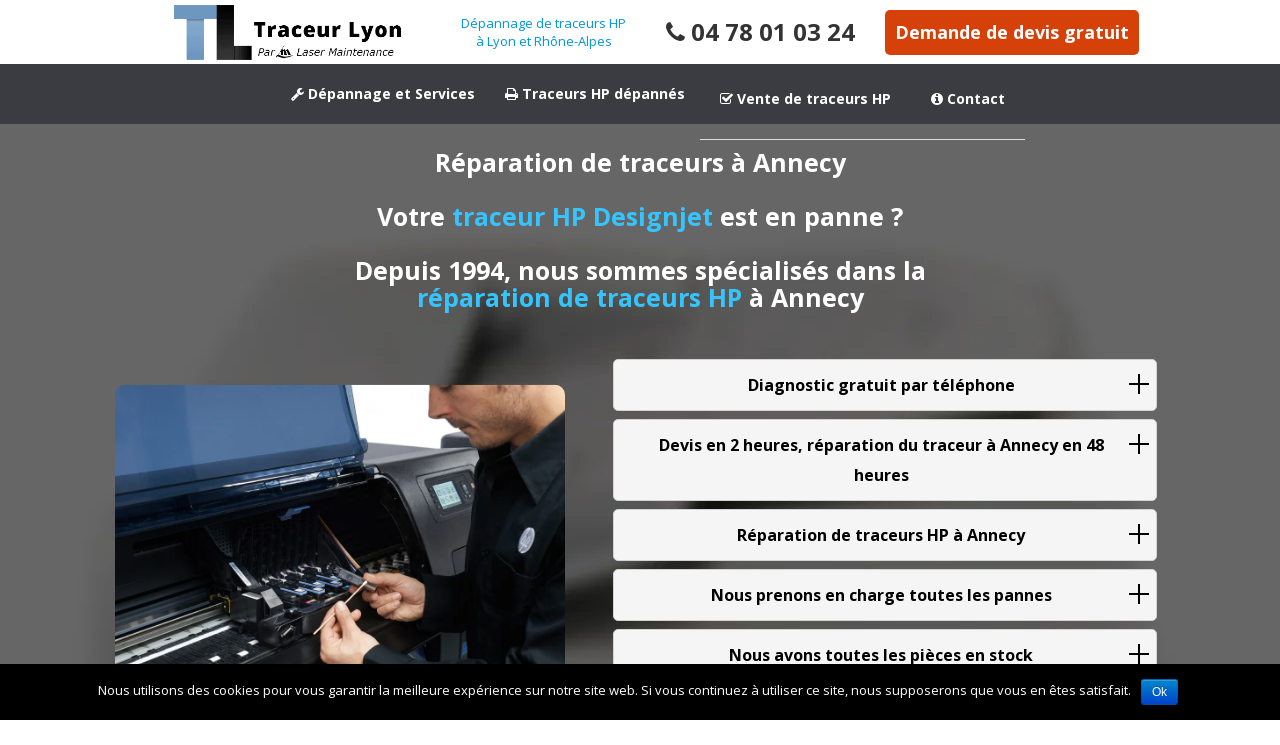

--- FILE ---
content_type: text/html; charset=UTF-8
request_url: https://traceur-lyon.fr/depannage-de-traceurs-hp-et-services/reparation-de-traceurs-hp-a-annecy/
body_size: 40725
content:
<!DOCTYPE html><html lang="fr-FR"><head><meta charset="UTF-8"><meta name="viewport" content="width=device-width, initial-scale=1.0"><link rel="stylesheet" media="print" onload="this.onload=null;this.media='all';" id="ao_optimized_gfonts" href="https://fonts.googleapis.com/css?family=Open+Sans%3A300italic%2C400italic%2C600italic%2C700italic%2C800italic%2C400%2C300%2C600%2C700%2C800&amp;display=swap" /><link media="all" href="https://traceur-lyon.fr/wp-content/cache/autoptimize/autoptimize_a7ecb0ca57af9fd3b5346b195b13ced4.php" rel="stylesheet" /><title>Réparation de traceurs HP à Annecy - Traceur Lyon</title><link rel="profile" href="http://gmpg.org/xfn/11"><link rel="shortcut icon" href="/wp-content/uploads/2017/06/logo_TL_traceurlyon1.png" /><link rel="pingback" href="https://traceur-lyon.fr/xmlrpc.php"> <!--[if lt IE 9]> <script src="https://traceur-lyon.fr/wp-content/themes/ascent/includes/js/html5.js"></script> <![endif]--><meta name="description" content="Réparation de traceurs HP à Annecy-à Annecy"/><meta name="robots" content="max-snippet:-1, max-image-preview:large, max-video-preview:-1"/><link rel="canonical" href="https://traceur-lyon.fr/depannage-de-traceurs-hp-et-services/reparation-de-traceurs-hp-a-annecy/" /><meta property="og:locale" content="fr_FR" /><meta property="og:type" content="article" /><meta property="og:title" content="Réparation de traceurs HP à Annecy - Traceur Lyon" /><meta property="og:description" content="Réparation de traceurs HP à Annecy-à Annecy" /><meta property="og:url" content="https://traceur-lyon.fr/depannage-de-traceurs-hp-et-services/reparation-de-traceurs-hp-a-annecy/" /><meta property="og:site_name" content="Traceur Lyon" /><meta name="twitter:card" content="summary" /><meta name="twitter:description" content="Réparation de traceurs HP à Annecy-à Annecy" /><meta name="twitter:title" content="Réparation de traceurs HP à Annecy - Traceur Lyon" /> <script type='application/ld+json' class='yoast-schema-graph yoast-schema-graph--main'>{"@context":"https://schema.org","@graph":[{"@type":"WebSite","@id":"https://traceur-lyon.fr/#website","url":"https://traceur-lyon.fr/","name":"Traceur Lyon","description":"D\u00e9pannage de traceurs HP \u00e0 Lyon et Rh\u00f4ne-Alpes","potentialAction":{"@type":"SearchAction","target":"https://traceur-lyon.fr/?s={search_term_string}","query-input":"required name=search_term_string"}},{"@type":"WebPage","@id":"https://traceur-lyon.fr/depannage-de-traceurs-hp-et-services/reparation-de-traceurs-hp-a-annecy/#webpage","url":"https://traceur-lyon.fr/depannage-de-traceurs-hp-et-services/reparation-de-traceurs-hp-a-annecy/","inLanguage":"fr-FR","name":"R\u00e9paration de traceurs HP \u00e0 Annecy - Traceur Lyon","isPartOf":{"@id":"https://traceur-lyon.fr/#website"},"datePublished":"2022-05-08T14:08:40+00:00","dateModified":"2022-05-08T14:08:40+00:00","description":"R\u00e9paration de traceurs HP \u00e0 Annecy-\u00e0 Annecy"}]}</script> <link rel='dns-prefetch' href='//s.w.org' /><link href='https://fonts.gstatic.com' crossorigin='anonymous' rel='preconnect' /><link rel="alternate" type="application/rss+xml" title="Traceur Lyon &raquo; Flux" href="https://traceur-lyon.fr/feed/" /><link rel="alternate" type="application/rss+xml" title="Traceur Lyon &raquo; Flux des commentaires" href="https://traceur-lyon.fr/comments/feed/" /> <script type="text/javascript">window._wpemojiSettings = {"baseUrl":"https:\/\/s.w.org\/images\/core\/emoji\/12.0.0-1\/72x72\/","ext":".png","svgUrl":"https:\/\/s.w.org\/images\/core\/emoji\/12.0.0-1\/svg\/","svgExt":".svg","source":{"concatemoji":"https:\/\/traceur-lyon.fr\/wp-includes\/js\/wp-emoji-release.min.js?ver=5.3.20"}};
			!function(e,a,t){var n,r,o,i=a.createElement("canvas"),p=i.getContext&&i.getContext("2d");function s(e,t){var a=String.fromCharCode;p.clearRect(0,0,i.width,i.height),p.fillText(a.apply(this,e),0,0);e=i.toDataURL();return p.clearRect(0,0,i.width,i.height),p.fillText(a.apply(this,t),0,0),e===i.toDataURL()}function c(e){var t=a.createElement("script");t.src=e,t.defer=t.type="text/javascript",a.getElementsByTagName("head")[0].appendChild(t)}for(o=Array("flag","emoji"),t.supports={everything:!0,everythingExceptFlag:!0},r=0;r<o.length;r++)t.supports[o[r]]=function(e){if(!p||!p.fillText)return!1;switch(p.textBaseline="top",p.font="600 32px Arial",e){case"flag":return s([127987,65039,8205,9895,65039],[127987,65039,8203,9895,65039])?!1:!s([55356,56826,55356,56819],[55356,56826,8203,55356,56819])&&!s([55356,57332,56128,56423,56128,56418,56128,56421,56128,56430,56128,56423,56128,56447],[55356,57332,8203,56128,56423,8203,56128,56418,8203,56128,56421,8203,56128,56430,8203,56128,56423,8203,56128,56447]);case"emoji":return!s([55357,56424,55356,57342,8205,55358,56605,8205,55357,56424,55356,57340],[55357,56424,55356,57342,8203,55358,56605,8203,55357,56424,55356,57340])}return!1}(o[r]),t.supports.everything=t.supports.everything&&t.supports[o[r]],"flag"!==o[r]&&(t.supports.everythingExceptFlag=t.supports.everythingExceptFlag&&t.supports[o[r]]);t.supports.everythingExceptFlag=t.supports.everythingExceptFlag&&!t.supports.flag,t.DOMReady=!1,t.readyCallback=function(){t.DOMReady=!0},t.supports.everything||(n=function(){t.readyCallback()},a.addEventListener?(a.addEventListener("DOMContentLoaded",n,!1),e.addEventListener("load",n,!1)):(e.attachEvent("onload",n),a.attachEvent("onreadystatechange",function(){"complete"===a.readyState&&t.readyCallback()})),(n=t.source||{}).concatemoji?c(n.concatemoji):n.wpemoji&&n.twemoji&&(c(n.twemoji),c(n.wpemoji)))}(window,document,window._wpemojiSettings);</script> <link rel='stylesheet' id='ls-user-css'  href='https://traceur-lyon.fr/wp-content/uploads/layerslider.custom.css?ver=6.4.0' type='text/css' media='all' /> <script type='text/javascript'>var LS_Meta = {"v":"6.4.0"};</script> <script type='text/javascript' src='https://traceur-lyon.fr/wp-includes/js/jquery/jquery.js?ver=1.12.4-wp'></script> <script type='text/javascript'>var cnArgs = {"ajaxurl":"https:\/\/traceur-lyon.fr\/wp-admin\/admin-ajax.php","hideEffect":"fade","onScroll":"no","onScrollOffset":"100","onClick":"no","cookieName":"cookie_notice_accepted","cookieValue":"true","cookieTime":"2592000","cookiePath":"\/","cookieDomain":"","redirection":"","cache":"","refuse":"no","revoke_cookies":"0","revoke_cookies_opt":"automatic","secure":"1"};</script> <meta name="generator" content="Powered by LayerSlider 6.4.0 - Multi-Purpose, Responsive, Parallax, Mobile-Friendly Slider Plugin for WordPress." /><link rel='https://api.w.org/' href='https://traceur-lyon.fr/wp-json/' /><link rel="EditURI" type="application/rsd+xml" title="RSD" href="https://traceur-lyon.fr/xmlrpc.php?rsd" /><link rel="wlwmanifest" type="application/wlwmanifest+xml" href="https://traceur-lyon.fr/wp-includes/wlwmanifest.xml" /><meta name="generator" content="WordPress 5.3.20" /><link rel='shortlink' href='https://traceur-lyon.fr/?p=9255' /><link rel="alternate" type="application/json+oembed" href="https://traceur-lyon.fr/wp-json/oembed/1.0/embed?url=https%3A%2F%2Ftraceur-lyon.fr%2Fdepannage-de-traceurs-hp-et-services%2Freparation-de-traceurs-hp-a-annecy%2F" /><link rel="alternate" type="text/xml+oembed" href="https://traceur-lyon.fr/wp-json/oembed/1.0/embed?url=https%3A%2F%2Ftraceur-lyon.fr%2Fdepannage-de-traceurs-hp-et-services%2Freparation-de-traceurs-hp-a-annecy%2F&#038;format=xml" />  <script async src="https://www.googletagmanager.com/gtag/js?id=G-F7L3X50CF0"></script> <script>window.dataLayer = window.dataLayer || [];
  function gtag(){dataLayer.push(arguments);}
  gtag('js', new Date());

  gtag('config', 'G-F7L3X50CF0');</script>  <script>(function(w,d,s,l,i){w[l]=w[l]||[];w[l].push({'gtm.start':
new Date().getTime(),event:'gtm.js'});var f=d.getElementsByTagName(s)[0],
j=d.createElement(s),dl=l!='dataLayer'?'&l='+l:'';j.async=true;j.src=
'https://www.googletagmanager.com/gtm.js?id='+i+dl;f.parentNode.insertBefore(j,f);
})(window,document,'script','dataLayer','GTM-5HGLKST');</script> </head><body class="page-template page-template-template-reparation-de-traceurs-accueil-variableEZ page-template-template-reparation-de-traceurs-accueil-variableEZ-php page page-id-9255 page-child parent-pageid-6580 cookies-not-set"> <noscript><iframe src="https://www.googletagmanager.com/ns.html?id=GTM-5HGLKST"
height="0" width="0" style="display:none;visibility:hidden"></iframe></noscript><header id="masthead" class="site-header" role="banner"><div class="vide" style="height:123.69px"><div id="header-main" class="header-bottom"><div class="header-bottom-inner"><div class="header-mobile" style="display:none"><div style="background-color:#3a3c41; text-align:center;"><div style="padding-right:10px;cursor:pointer; display:inline-block;font-size:24px; color:white; font-weight:700;" onclick="window.open('tel:+33478010324');"><i class="fa fa-phone"></i> 04 78 01 03 24</div><div style="display:inline-block;vertical-align: top;padding: 3px 0px;"><div style="display:block;   vertical-align:top; font-size: 18px;font-weight: 700;padding: 1px 8px;color: white;border-radius: 5px;background-color: #D6410A;cursor: pointer;"> <a style="color:white" href='/contact/formulaire-de-contact/'> Devis gratuit</a></div></div></div><div style="background-color:white; text-align:center;padding-top:2px"><div style="width:79%;display:inline-block;"> <a href="https://traceur-lyon.fr/" title="Traceur Lyon" rel="home"> <img style="max-width:70%" src="/wp-content/uploads/2021/06/logo_TL_2021.png" alt="Traceur Lyon"></a><div class="description_mobile" style="display:inline-block;color:#0197d6;font-weight:400;vertical-align:middle"> Dépannage de traceurs HP<br> à Lyon et Rhône-Alpes</div></div><div class="troisspan"style="display:inline-block; width:20%;vertical-align: top;margin-top: 15px;"> <span style="font-size:30px;cursor:pointer" onclick="openNav()">&#9776;</span><div id="mySidenav" class="sidenav"> <a href="javascript:void(0)" class="closebtn" onclick="closeNav()">&times;</a><ul id="menu-menu-test" class="menu_mobile"><li id="menu-item-8685" class="menu-item menu-item-type-custom menu-item-object-custom menu-item-has-children menu-item-8685"><a><i class="fa fa-wrench"></i> Dépannage et Services</a><ul class="sub-menu"><li id="menu-item-6408" class="menu-item menu-item-type-post_type menu-item-object-page menu-item-6408"><a href="https://traceur-lyon.fr/depannage-de-traceurs-hp-et-services/depannage-de-traceurs-hp-lyon-grenoble-chambery-annecy-bourg-en-bresse-valence-saint-etienne-macon/">Dépannage traceurs HP</a></li><li id="menu-item-5616" class="menu-item menu-item-type-post_type menu-item-object-page menu-item-has-children menu-item-5616"><a href="https://traceur-lyon.fr/depannage-de-traceurs-hp-et-services/contrat-de-maintenance-traceur-hp/">Contrat de Maintenance traceur HP</a><ul class="sub-menu"><li id="menu-item-9476" class="menu-item menu-item-type-post_type menu-item-object-page menu-item-9476"><a href="https://traceur-lyon.fr/depannage-de-traceurs-hp-et-services/contrat-de-maintenance-traceur-hp/contrat-de-maintenance-traceur-hp-designjet-t610/">HP DESIGNJET T610</a></li><li id="menu-item-9475" class="menu-item menu-item-type-post_type menu-item-object-page menu-item-9475"><a href="https://traceur-lyon.fr/depannage-de-traceurs-hp-et-services/contrat-de-maintenance-traceur-hp/contrat-de-maintenance-traceur-hp-designjet-t1100-t1100ps/">HP DESIGNJET T1100, T1100PS</a></li><li id="menu-item-9513" class="menu-item menu-item-type-post_type menu-item-object-page menu-item-9513"><a href="https://traceur-lyon.fr/depannage-de-traceurs-hp-et-services/contrat-de-maintenance-traceur-hp/contrat-de-maintenance-traceur-hp-designjet-t790-t790ps-t795/">HP DESIGNJET T790, T790PS, T795</a></li><li id="menu-item-9473" class="menu-item menu-item-type-post_type menu-item-object-page menu-item-9473"><a href="https://traceur-lyon.fr/depannage-de-traceurs-hp-et-services/contrat-de-maintenance-traceur-hp/contrat-de-maintenance-traceur-hp-designjet-t1300-t1300ps/">HP DESIGNJET T1300, T1300PS</a></li><li id="menu-item-9470" class="menu-item menu-item-type-post_type menu-item-object-page menu-item-9470"><a href="https://traceur-lyon.fr/depannage-de-traceurs-hp-et-services/contrat-de-maintenance-traceur-hp/contrat-de-maintenance-traceur-hp-designjet-t920-t920ps/">HP DESIGNJET T920, T920PS</a></li><li id="menu-item-9467" class="menu-item menu-item-type-post_type menu-item-object-page menu-item-9467"><a href="https://traceur-lyon.fr/depannage-de-traceurs-hp-et-services/contrat-de-maintenance-traceur-hp/contrat-de-maintenance-traceur-hp-designjet-t930-t930ps/">HP DESIGNJET T930, T930PS</a></li><li id="menu-item-9469" class="menu-item menu-item-type-post_type menu-item-object-page menu-item-9469"><a href="https://traceur-lyon.fr/depannage-de-traceurs-hp-et-services/contrat-de-maintenance-traceur-hp/contrat-de-maintenance-traceur-hp-designjet-t1500-t1500ps/">HP DESIGNJET T1500, T1500PS</a></li><li id="menu-item-9466" class="menu-item menu-item-type-post_type menu-item-object-page menu-item-9466"><a href="https://traceur-lyon.fr/depannage-de-traceurs-hp-et-services/contrat-de-maintenance-traceur-hp/contrat-de-maintenance-traceur-hp-designjet-t1530-t1530ps/">HP DESIGNJET T1530, T1530PS</a></li><li id="menu-item-9468" class="menu-item menu-item-type-post_type menu-item-object-page menu-item-9468"><a href="https://traceur-lyon.fr/depannage-de-traceurs-hp-et-services/contrat-de-maintenance-traceur-hp/contrat-de-maintenance-traceur-hp-designjet-t2500-t2500ps-t2530-t2530ps/">HP DESIGNJET T2500, T2500PS, T2530, T2530PS</a></li></ul></li><li id="menu-item-6878" class="menu-item menu-item-type-post_type menu-item-object-page menu-item-6878"><a href="https://traceur-lyon.fr/depannage-de-traceurs-hp-et-services/location-de-traceurs-hp/">Location de traceurs HP</a></li><li id="menu-item-9636" class="menu-item menu-item-type-custom menu-item-object-custom menu-item-has-children menu-item-9636"><a href="https://depannage-traceur-lyon.fr/cartouches-encre-traceur-hp-designjet/">Vente de cartouches traceur HP</a><ul class="sub-menu"><li id="menu-item-9637" class="menu-item menu-item-type-custom menu-item-object-custom menu-item-9637"><a href="https://depannage-traceur-lyon.fr/cartouches-traceur-hp-designjet-500/">HP DESINGJET 500</a></li><li id="menu-item-9638" class="menu-item menu-item-type-custom menu-item-object-custom menu-item-9638"><a href="https://depannage-traceur-lyon.fr/cartouches-traceur-hp-designjet-510/">HP DESINGJET 510</a></li><li id="menu-item-9639" class="menu-item menu-item-type-custom menu-item-object-custom menu-item-9639"><a href="https://depannage-traceur-lyon.fr/cartouches-traceur-hp-designjet-800/">HP DESIGNJET 800, 800PS</a></li><li id="menu-item-9640" class="menu-item menu-item-type-custom menu-item-object-custom menu-item-9640"><a href="https://depannage-traceur-lyon.fr/cartouches-traceur-hp-designjet-t610/">HP DESINGJET T610</a></li><li id="menu-item-9641" class="menu-item menu-item-type-custom menu-item-object-custom menu-item-9641"><a href="https://depannage-traceur-lyon.fr/cartouches-traceur-hp-designjet-t1100/">HP DESIGNJET T1100, T1100PS</a></li><li id="menu-item-9642" class="menu-item menu-item-type-custom menu-item-object-custom menu-item-9642"><a href="https://depannage-traceur-lyon.fr/cartouches-traceur-hp-designjet-t1120/">HP DESIGNJET T1120, T1120PS</a></li><li id="menu-item-9643" class="menu-item menu-item-type-custom menu-item-object-custom menu-item-9643"><a href="https://depannage-traceur-lyon.fr/cartouches-traceur-hp-designjet-t770/">HP DESIGNJET T770, T770PS, T770HDD</a></li><li id="menu-item-9644" class="menu-item menu-item-type-custom menu-item-object-custom menu-item-9644"><a href="https://depannage-traceur-lyon.fr/cartouches-traceur-hp-designjet-t790/">HP DESIGNJET T790, T790PS, T795</a></li><li id="menu-item-9645" class="menu-item menu-item-type-custom menu-item-object-custom menu-item-9645"><a href="https://depannage-traceur-lyon.fr/cartouches-traceur-hp-designjet-t1200/">HP DESIGNJET T1200, T1200PS</a></li><li id="menu-item-9646" class="menu-item menu-item-type-custom menu-item-object-custom menu-item-9646"><a href="https://depannage-traceur-lyon.fr/cartouches-traceur-hp-designjet-t1300/">HP DESIGNJET T1300, T1300PS</a></li><li id="menu-item-9647" class="menu-item menu-item-type-custom menu-item-object-custom menu-item-9647"><a href="https://depannage-traceur-lyon.fr/cartouches-traceur-hp-designjet-t920/">HP DESIGNJET T920, T920PS</a></li><li id="menu-item-9648" class="menu-item menu-item-type-custom menu-item-object-custom menu-item-9648"><a href="https://depannage-traceur-lyon.fr/cartouches-traceur-hp-designjet-t930/">HP DESIGNJET T930, T930PS</a></li><li id="menu-item-9649" class="menu-item menu-item-type-custom menu-item-object-custom menu-item-9649"><a href="https://depannage-traceur-lyon.fr/cartouches-traceur-hp-designjet-t1500/">HP DESIGNJET T1500, T1500PS</a></li><li id="menu-item-9650" class="menu-item menu-item-type-custom menu-item-object-custom menu-item-9650"><a href="https://depannage-traceur-lyon.fr/cartouches-traceur-hp-designjet-t1530/">HP DESIGNJET T1530, T1530PS</a></li><li id="menu-item-9651" class="menu-item menu-item-type-custom menu-item-object-custom menu-item-9651"><a href="https://depannage-traceur-lyon.fr/cartouches-traceur-hp-designjet-t2500/">HP DESIGNJET T2500, T2500PS, T2530, T2530PS</a></li></ul></li><li id="menu-item-6577" class="menu-item menu-item-type-custom menu-item-object-custom menu-item-has-children menu-item-6577"><a href="#"><i class="fa fa-black-tie"></i> Conseils d’expert</a><ul class="sub-menu"><li id="menu-item-2287" class="menu-item menu-item-type-post_type menu-item-object-page menu-item-has-children menu-item-2287"><a href="https://traceur-lyon.fr/depannage-de-traceurs-hp-et-services/pieces-detachees/">Pièces détachées</a><ul class="sub-menu"><li id="menu-item-5041" class="menu-item menu-item-type-post_type menu-item-object-page menu-item-5041"><a href="https://traceur-lyon.fr/depannage-de-traceurs-hp-et-services/pieces-detachees/courroie-belt/">Courroie (belt)</a></li><li id="menu-item-5063" class="menu-item menu-item-type-post_type menu-item-object-page menu-item-5063"><a href="https://traceur-lyon.fr/depannage-de-traceurs-hp-et-services/pieces-detachees/station-service/">Station Service</a></li><li id="menu-item-5064" class="menu-item menu-item-type-post_type menu-item-object-page menu-item-5064"><a href="https://traceur-lyon.fr/depannage-de-traceurs-hp-et-services/pieces-detachees/trailing-cable/">Trailing Cable</a></li><li id="menu-item-5062" class="menu-item menu-item-type-post_type menu-item-object-page menu-item-5062"><a href="https://traceur-lyon.fr/depannage-de-traceurs-hp-et-services/pieces-detachees/inktube/">Inktube</a></li><li id="menu-item-5034" class="menu-item menu-item-type-post_type menu-item-object-page menu-item-5034"><a href="https://traceur-lyon.fr/depannage-de-traceurs-hp-et-services/pieces-detachees/chariot/">Chariot</a></li></ul></li><li id="menu-item-2324" class="menu-item menu-item-type-custom menu-item-object-custom menu-item-has-children menu-item-2324"><a href="https://www.traceur-lyon.fr/reparation-traceurs-hp/problemes-courants/">Problèmes courants</a><ul class="sub-menu"><li id="menu-item-2292" class="menu-item menu-item-type-post_type menu-item-object-page menu-item-2292"><a href="https://traceur-lyon.fr/depannage-de-traceurs-hp-et-services/problemes-courants/courroie-de-traceur-dechiree/">Courroie de traceur déchirée</a></li><li id="menu-item-2291" class="menu-item menu-item-type-post_type menu-item-object-page menu-item-has-children menu-item-2291"><a href="https://traceur-lyon.fr/depannage-de-traceurs-hp-et-services/problemes-courants/mon-traceur-affiche-un-message-derreur/">Message ou code erreur</a><ul class="sub-menu"><li id="menu-item-5065" class="menu-item menu-item-type-post_type menu-item-object-page menu-item-5065"><a href="https://traceur-lyon.fr/depannage-de-traceurs-hp-et-services/problemes-courants/mon-traceur-affiche-un-message-derreur/erreur-8601/">Erreur 86:01 ou « Vérifier chemin des têtes » ou « Vérifier chemin papier »</a></li></ul></li><li id="menu-item-2296" class="menu-item menu-item-type-post_type menu-item-object-page menu-item-2296"><a href="https://traceur-lyon.fr/depannage-de-traceurs-hp-et-services/problemes-courants/defauts-dimpression/">Défauts d&rsquo;impression</a></li><li id="menu-item-2293" class="menu-item menu-item-type-post_type menu-item-object-page menu-item-2293"><a href="https://traceur-lyon.fr/depannage-de-traceurs-hp-et-services/problemes-courants/fuite-d-encre/">Fuite d’encre</a></li><li id="menu-item-2295" class="menu-item menu-item-type-post_type menu-item-object-page menu-item-2295"><a href="https://traceur-lyon.fr/depannage-de-traceurs-hp-et-services/problemes-courants/le-traceur-ne-repond-pas/">Le traceur ne répond pas</a></li></ul></li></ul></li></ul></li><li id="menu-item-8227" class="menu-item menu-item-type-custom menu-item-object-custom menu-item-has-children menu-item-8227"><a href="/depannage-de-traceurs-hp-et-services/depannage-de-traceurs-hp-lyon-grenoble-chambery-annecy-bourg-en-bresse-valence-saint-etienne-macon/"><i class="fa fa-print"></i> Traceurs HP dépannés</a><ul class="sub-menu"><li id="menu-item-3179" class="menu-item menu-item-type-post_type menu-item-object-page menu-item-3179"><a href="https://traceur-lyon.fr/traceur-hp-depannes/depannage-hp-designjet-500-500-500ps/">HP DESIGNJET 500, 500+, 500PS</a></li><li id="menu-item-3178" class="menu-item menu-item-type-post_type menu-item-object-page menu-item-3178"><a href="https://traceur-lyon.fr/traceur-hp-depannes/depannage-hp-designjet-510/">HP DESIGNJET 510</a></li><li id="menu-item-3177" class="menu-item menu-item-type-post_type menu-item-object-page menu-item-3177"><a href="https://traceur-lyon.fr/traceur-hp-depannes/depannage-hp-designjet-800-800ps/">HP DESIGNJET 800, 800PS</a></li><li id="menu-item-3176" class="menu-item menu-item-type-post_type menu-item-object-page menu-item-3176"><a href="https://traceur-lyon.fr/traceur-hp-depannes/depannage-hp-designjet-1050c-1050c-1055cm/">HP DESIGNJET 1050C, 1050C+, 1055CM</a></li><li id="menu-item-5542" class="menu-item menu-item-type-post_type menu-item-object-page menu-item-5542"><a href="https://traceur-lyon.fr/traceur-hp-depannes/depannage-hp-designjet-t520/">HP DESIGNJET T520</a></li><li id="menu-item-7255" class="menu-item menu-item-type-post_type menu-item-object-page menu-item-7255"><a href="https://traceur-lyon.fr/traceur-hp-depannes/depannage-hp-designjet-t730/">HP DESIGNJET T730</a></li><li id="menu-item-3175" class="menu-item menu-item-type-post_type menu-item-object-page menu-item-3175"><a href="https://traceur-lyon.fr/traceur-hp-depannes/depannage-hp-designjet-t610/">HP DESIGNJET T610</a></li><li id="menu-item-3173" class="menu-item menu-item-type-post_type menu-item-object-page menu-item-3173"><a href="https://traceur-lyon.fr/traceur-hp-depannes/depannage-hp-designjet-t1100-t1100ps/">HP DESIGNJET T1100, T1100PS</a></li><li id="menu-item-3172" class="menu-item menu-item-type-post_type menu-item-object-page menu-item-3172"><a href="https://traceur-lyon.fr/traceur-hp-depannes/depannage-hp-designjet-t1120-t1120ps/">HP DESIGNJET T1120, T1120PS</a></li><li id="menu-item-3183" class="menu-item menu-item-type-post_type menu-item-object-page menu-item-3183"><a href="https://traceur-lyon.fr/traceur-hp-depannes/depannage-hp-designjet-t1200-t1200ps/">HP DESIGNJET T1200, T1200PS</a></li><li id="menu-item-3171" class="menu-item menu-item-type-post_type menu-item-object-page menu-item-3171"><a href="https://traceur-lyon.fr/traceur-hp-depannes/depannage-hp-designjet-t1300-t1300ps/">HP DESIGNJET T1300, T1300PS</a></li><li id="menu-item-3170" class="menu-item menu-item-type-post_type menu-item-object-page menu-item-3170"><a href="https://traceur-lyon.fr/traceur-hp-depannes/depannage-hp-designjet-t770-t770ps-t770hdd/">HP DESIGNJET T770, T770PS, T770HDD</a></li><li id="menu-item-3169" class="menu-item menu-item-type-post_type menu-item-object-page menu-item-3169"><a href="https://traceur-lyon.fr/traceur-hp-depannes/depannage-hp-designjet-t790-t790ps-t795/">HP DESIGNJET T790, T790PS, T795</a></li><li id="menu-item-5541" class="menu-item menu-item-type-post_type menu-item-object-page menu-item-5541"><a href="https://traceur-lyon.fr/traceur-hp-depannes/depannage-hp-designjet-t920-t920ps/">HP DESIGNJET T920, T920PS</a></li><li id="menu-item-6949" class="menu-item menu-item-type-post_type menu-item-object-page menu-item-6949"><a href="https://traceur-lyon.fr/traceur-hp-depannes/depannage-hp-designjet-t930-t930ps/">HP DESIGNJET T930, T930PS</a></li><li id="menu-item-5613" class="menu-item menu-item-type-post_type menu-item-object-page menu-item-5613"><a href="https://traceur-lyon.fr/traceur-hp-depannes/depannage-hp-designjet-t1500-t1500ps/">HP DESIGNJET T1500, T1500PS</a></li><li id="menu-item-6946" class="menu-item menu-item-type-post_type menu-item-object-page menu-item-6946"><a href="https://traceur-lyon.fr/traceur-hp-depannes/depannage-hp-designjet-t1530-t1530ps/">HP DESIGNJET T1530, T1530PS</a></li><li id="menu-item-5612" class="menu-item menu-item-type-post_type menu-item-object-page menu-item-5612"><a href="https://traceur-lyon.fr/traceur-hp-depannes/depannage-hp-designjet-t2500-t2500ps/">HP DESIGNJET T2500, T2500PS, T2530, T2530PS</a></li><li id="menu-item-3168" class="menu-item menu-item-type-post_type menu-item-object-page menu-item-3168"><a href="https://traceur-lyon.fr/traceur-hp-depannes/depannage-hp-designjet-4000-4020-4500-4520/">HP DESIGNJET 4000, 4020, 4500, 4520</a></li></ul></li><li id="menu-item-5981" class="menu-item menu-item-type-custom menu-item-object-custom menu-item-has-children menu-item-5981"><a><i class="fa fa-check-square-o"></i> Vente de traceurs HP</a><ul class="sub-menu"><li id="menu-item-9629" class="menu-item menu-item-type-custom menu-item-object-custom menu-item-9629"><a href="https://depannage-traceur-lyon.fr/comment-bien-choisir-son-traceur/">Comment bien choisir son traceur</a></li><li id="menu-item-9632" class="menu-item menu-item-type-custom menu-item-object-custom menu-item-9632"><a href="https://depannage-traceur-lyon.fr/traceur-hp-neuf/">Nos traceurs neufs</a></li><li id="menu-item-5091" class="menu-item menu-item-type-post_type menu-item-object-page menu-item-5091"><a href="https://traceur-lyon.fr/traceurs-hp-occasion/">Nos traceurs HP d’occasion rénovés et garantis</a></li></ul></li><li id="menu-item-2281" class="menu-item menu-item-type-custom menu-item-object-custom menu-item-has-children menu-item-2281"><a><i class="fa fa-info-circle"></i> Contact</a><ul class="sub-menu"><li id="menu-item-2285" class="menu-item menu-item-type-post_type menu-item-object-page menu-item-2285"><a href="https://traceur-lyon.fr/contact/formulaire-de-contact/">Devis / Contact</a></li><li id="menu-item-2283" class="menu-item menu-item-type-post_type menu-item-object-page menu-item-2283"><a href="https://traceur-lyon.fr/contact/plan-dacces/">Plan d&rsquo;accès</a></li><li id="menu-item-2284" class="menu-item menu-item-type-post_type menu-item-object-page menu-item-2284"><a href="https://traceur-lyon.fr/contact/qui-sommes-nous/">Qui sommes nous ?</a></li><li id="menu-item-5973" class="menu-item menu-item-type-post_type menu-item-object-page menu-item-privacy-policy menu-item-5973"><a href="https://traceur-lyon.fr/contact/politique-de-confidentialite/">Politique de confidentialité</a></li></ul></li></ul></div></div></div></div></div><div class="header-haut" style="background-color:white;text-align:center;height:63.69px"><div class="site-title" style="padding-top: 5px;padding-bottom: 4px;display:inline-block"> <a href="https://traceur-lyon.fr/" title="Traceur Lyon" rel="home"> <img src="/wp-content/uploads/2021/06/logo_TL_2021.png" alt="Traceur Lyon"> </a></div><div style="display:inline-block;color:#0197d6;font-weight:400;vertical-align:middle"> Dépannage de traceurs HP <br>à Lyon et Rhône-Alpes</div><div class="mail-info" style="display:inline-block;vertical-align: middle;"> <span style="cursor:pointer;" onclick="window.open('tel:+33478010324');"class="phone-info"><i class="fa fa-phone"></i> 04 78 01 03 24</span></div><div class="bouton-header-haut"style="display:inline-block;    font-size: 18px;font-weight: 700;padding: 10px;color: white;border-radius: 5px;background-color: #D6410A;cursor: pointer;vertical-align: middle; "> <a style="color:white" href='/contact/formulaire-de-contact/'> Demande de devis gratuit</a></div></div><div class="header-bas" style="background-color:#3a3c41;text-align:center;height:60px;    z-index: 100000;
 position: relative;"><div class="site-navigation" style="display:inline-block;"><nav class="main-menu" style="margin:auto!important;display:inline-block!important;"><ul id="menu-menu-test-1" class="header-nav clearfix"><li class="menu-item menu-item-type-custom menu-item-object-custom menu-item-has-children menu-item-8685"><a><i class="fa fa-wrench"></i> Dépannage et Services</a><ul class="sub-menu"><li class="menu-item menu-item-type-post_type menu-item-object-page menu-item-6408"><a href="https://traceur-lyon.fr/depannage-de-traceurs-hp-et-services/depannage-de-traceurs-hp-lyon-grenoble-chambery-annecy-bourg-en-bresse-valence-saint-etienne-macon/">Dépannage traceurs HP</a></li><li class="menu-item menu-item-type-post_type menu-item-object-page menu-item-has-children menu-item-5616"><a href="https://traceur-lyon.fr/depannage-de-traceurs-hp-et-services/contrat-de-maintenance-traceur-hp/">Contrat de Maintenance traceur HP</a><ul class="sub-menu"><li class="menu-item menu-item-type-post_type menu-item-object-page menu-item-9476"><a href="https://traceur-lyon.fr/depannage-de-traceurs-hp-et-services/contrat-de-maintenance-traceur-hp/contrat-de-maintenance-traceur-hp-designjet-t610/">HP DESIGNJET T610</a></li><li class="menu-item menu-item-type-post_type menu-item-object-page menu-item-9475"><a href="https://traceur-lyon.fr/depannage-de-traceurs-hp-et-services/contrat-de-maintenance-traceur-hp/contrat-de-maintenance-traceur-hp-designjet-t1100-t1100ps/">HP DESIGNJET T1100, T1100PS</a></li><li class="menu-item menu-item-type-post_type menu-item-object-page menu-item-9513"><a href="https://traceur-lyon.fr/depannage-de-traceurs-hp-et-services/contrat-de-maintenance-traceur-hp/contrat-de-maintenance-traceur-hp-designjet-t790-t790ps-t795/">HP DESIGNJET T790, T790PS, T795</a></li><li class="menu-item menu-item-type-post_type menu-item-object-page menu-item-9473"><a href="https://traceur-lyon.fr/depannage-de-traceurs-hp-et-services/contrat-de-maintenance-traceur-hp/contrat-de-maintenance-traceur-hp-designjet-t1300-t1300ps/">HP DESIGNJET T1300, T1300PS</a></li><li class="menu-item menu-item-type-post_type menu-item-object-page menu-item-9470"><a href="https://traceur-lyon.fr/depannage-de-traceurs-hp-et-services/contrat-de-maintenance-traceur-hp/contrat-de-maintenance-traceur-hp-designjet-t920-t920ps/">HP DESIGNJET T920, T920PS</a></li><li class="menu-item menu-item-type-post_type menu-item-object-page menu-item-9467"><a href="https://traceur-lyon.fr/depannage-de-traceurs-hp-et-services/contrat-de-maintenance-traceur-hp/contrat-de-maintenance-traceur-hp-designjet-t930-t930ps/">HP DESIGNJET T930, T930PS</a></li><li class="menu-item menu-item-type-post_type menu-item-object-page menu-item-9469"><a href="https://traceur-lyon.fr/depannage-de-traceurs-hp-et-services/contrat-de-maintenance-traceur-hp/contrat-de-maintenance-traceur-hp-designjet-t1500-t1500ps/">HP DESIGNJET T1500, T1500PS</a></li><li class="menu-item menu-item-type-post_type menu-item-object-page menu-item-9466"><a href="https://traceur-lyon.fr/depannage-de-traceurs-hp-et-services/contrat-de-maintenance-traceur-hp/contrat-de-maintenance-traceur-hp-designjet-t1530-t1530ps/">HP DESIGNJET T1530, T1530PS</a></li><li class="menu-item menu-item-type-post_type menu-item-object-page menu-item-9468"><a href="https://traceur-lyon.fr/depannage-de-traceurs-hp-et-services/contrat-de-maintenance-traceur-hp/contrat-de-maintenance-traceur-hp-designjet-t2500-t2500ps-t2530-t2530ps/">HP DESIGNJET T2500, T2500PS, T2530, T2530PS</a></li></ul></li><li class="menu-item menu-item-type-post_type menu-item-object-page menu-item-6878"><a href="https://traceur-lyon.fr/depannage-de-traceurs-hp-et-services/location-de-traceurs-hp/">Location de traceurs HP</a></li><li class="menu-item menu-item-type-custom menu-item-object-custom menu-item-has-children menu-item-9636"><a href="https://depannage-traceur-lyon.fr/cartouches-encre-traceur-hp-designjet/">Vente de cartouches traceur HP</a><ul class="sub-menu"><li class="menu-item menu-item-type-custom menu-item-object-custom menu-item-9637"><a href="https://depannage-traceur-lyon.fr/cartouches-traceur-hp-designjet-500/">HP DESINGJET 500</a></li><li class="menu-item menu-item-type-custom menu-item-object-custom menu-item-9638"><a href="https://depannage-traceur-lyon.fr/cartouches-traceur-hp-designjet-510/">HP DESINGJET 510</a></li><li class="menu-item menu-item-type-custom menu-item-object-custom menu-item-9639"><a href="https://depannage-traceur-lyon.fr/cartouches-traceur-hp-designjet-800/">HP DESIGNJET 800, 800PS</a></li><li class="menu-item menu-item-type-custom menu-item-object-custom menu-item-9640"><a href="https://depannage-traceur-lyon.fr/cartouches-traceur-hp-designjet-t610/">HP DESINGJET T610</a></li><li class="menu-item menu-item-type-custom menu-item-object-custom menu-item-9641"><a href="https://depannage-traceur-lyon.fr/cartouches-traceur-hp-designjet-t1100/">HP DESIGNJET T1100, T1100PS</a></li><li class="menu-item menu-item-type-custom menu-item-object-custom menu-item-9642"><a href="https://depannage-traceur-lyon.fr/cartouches-traceur-hp-designjet-t1120/">HP DESIGNJET T1120, T1120PS</a></li><li class="menu-item menu-item-type-custom menu-item-object-custom menu-item-9643"><a href="https://depannage-traceur-lyon.fr/cartouches-traceur-hp-designjet-t770/">HP DESIGNJET T770, T770PS, T770HDD</a></li><li class="menu-item menu-item-type-custom menu-item-object-custom menu-item-9644"><a href="https://depannage-traceur-lyon.fr/cartouches-traceur-hp-designjet-t790/">HP DESIGNJET T790, T790PS, T795</a></li><li class="menu-item menu-item-type-custom menu-item-object-custom menu-item-9645"><a href="https://depannage-traceur-lyon.fr/cartouches-traceur-hp-designjet-t1200/">HP DESIGNJET T1200, T1200PS</a></li><li class="menu-item menu-item-type-custom menu-item-object-custom menu-item-9646"><a href="https://depannage-traceur-lyon.fr/cartouches-traceur-hp-designjet-t1300/">HP DESIGNJET T1300, T1300PS</a></li><li class="menu-item menu-item-type-custom menu-item-object-custom menu-item-9647"><a href="https://depannage-traceur-lyon.fr/cartouches-traceur-hp-designjet-t920/">HP DESIGNJET T920, T920PS</a></li><li class="menu-item menu-item-type-custom menu-item-object-custom menu-item-9648"><a href="https://depannage-traceur-lyon.fr/cartouches-traceur-hp-designjet-t930/">HP DESIGNJET T930, T930PS</a></li><li class="menu-item menu-item-type-custom menu-item-object-custom menu-item-9649"><a href="https://depannage-traceur-lyon.fr/cartouches-traceur-hp-designjet-t1500/">HP DESIGNJET T1500, T1500PS</a></li><li class="menu-item menu-item-type-custom menu-item-object-custom menu-item-9650"><a href="https://depannage-traceur-lyon.fr/cartouches-traceur-hp-designjet-t1530/">HP DESIGNJET T1530, T1530PS</a></li><li class="menu-item menu-item-type-custom menu-item-object-custom menu-item-9651"><a href="https://depannage-traceur-lyon.fr/cartouches-traceur-hp-designjet-t2500/">HP DESIGNJET T2500, T2500PS, T2530, T2530PS</a></li></ul></li><li class="menu-item menu-item-type-custom menu-item-object-custom menu-item-has-children menu-item-6577"><a href="#"><i class="fa fa-black-tie"></i> Conseils d’expert</a><ul class="sub-menu"><li class="menu-item menu-item-type-post_type menu-item-object-page menu-item-has-children menu-item-2287"><a href="https://traceur-lyon.fr/depannage-de-traceurs-hp-et-services/pieces-detachees/">Pièces détachées</a><ul class="sub-menu"><li class="menu-item menu-item-type-post_type menu-item-object-page menu-item-5041"><a href="https://traceur-lyon.fr/depannage-de-traceurs-hp-et-services/pieces-detachees/courroie-belt/">Courroie (belt)</a></li><li class="menu-item menu-item-type-post_type menu-item-object-page menu-item-5063"><a href="https://traceur-lyon.fr/depannage-de-traceurs-hp-et-services/pieces-detachees/station-service/">Station Service</a></li><li class="menu-item menu-item-type-post_type menu-item-object-page menu-item-5064"><a href="https://traceur-lyon.fr/depannage-de-traceurs-hp-et-services/pieces-detachees/trailing-cable/">Trailing Cable</a></li><li class="menu-item menu-item-type-post_type menu-item-object-page menu-item-5062"><a href="https://traceur-lyon.fr/depannage-de-traceurs-hp-et-services/pieces-detachees/inktube/">Inktube</a></li><li class="menu-item menu-item-type-post_type menu-item-object-page menu-item-5034"><a href="https://traceur-lyon.fr/depannage-de-traceurs-hp-et-services/pieces-detachees/chariot/">Chariot</a></li></ul></li><li class="menu-item menu-item-type-custom menu-item-object-custom menu-item-has-children menu-item-2324"><a href="https://www.traceur-lyon.fr/reparation-traceurs-hp/problemes-courants/">Problèmes courants</a><ul class="sub-menu"><li class="menu-item menu-item-type-post_type menu-item-object-page menu-item-2292"><a href="https://traceur-lyon.fr/depannage-de-traceurs-hp-et-services/problemes-courants/courroie-de-traceur-dechiree/">Courroie de traceur déchirée</a></li><li class="menu-item menu-item-type-post_type menu-item-object-page menu-item-has-children menu-item-2291"><a href="https://traceur-lyon.fr/depannage-de-traceurs-hp-et-services/problemes-courants/mon-traceur-affiche-un-message-derreur/">Message ou code erreur</a><ul class="sub-menu"><li class="menu-item menu-item-type-post_type menu-item-object-page menu-item-5065"><a href="https://traceur-lyon.fr/depannage-de-traceurs-hp-et-services/problemes-courants/mon-traceur-affiche-un-message-derreur/erreur-8601/">Erreur 86:01 ou « Vérifier chemin des têtes » ou « Vérifier chemin papier »</a></li></ul></li><li class="menu-item menu-item-type-post_type menu-item-object-page menu-item-2296"><a href="https://traceur-lyon.fr/depannage-de-traceurs-hp-et-services/problemes-courants/defauts-dimpression/">Défauts d&rsquo;impression</a></li><li class="menu-item menu-item-type-post_type menu-item-object-page menu-item-2293"><a href="https://traceur-lyon.fr/depannage-de-traceurs-hp-et-services/problemes-courants/fuite-d-encre/">Fuite d’encre</a></li><li class="menu-item menu-item-type-post_type menu-item-object-page menu-item-2295"><a href="https://traceur-lyon.fr/depannage-de-traceurs-hp-et-services/problemes-courants/le-traceur-ne-repond-pas/">Le traceur ne répond pas</a></li></ul></li></ul></li></ul></li><li class="menu-item menu-item-type-custom menu-item-object-custom menu-item-has-children menu-item-8227"><a href="/depannage-de-traceurs-hp-et-services/depannage-de-traceurs-hp-lyon-grenoble-chambery-annecy-bourg-en-bresse-valence-saint-etienne-macon/"><i class="fa fa-print"></i> Traceurs HP dépannés</a><ul class="sub-menu"><li class="menu-item menu-item-type-post_type menu-item-object-page menu-item-3179"><a href="https://traceur-lyon.fr/traceur-hp-depannes/depannage-hp-designjet-500-500-500ps/">HP DESIGNJET 500, 500+, 500PS</a></li><li class="menu-item menu-item-type-post_type menu-item-object-page menu-item-3178"><a href="https://traceur-lyon.fr/traceur-hp-depannes/depannage-hp-designjet-510/">HP DESIGNJET 510</a></li><li class="menu-item menu-item-type-post_type menu-item-object-page menu-item-3177"><a href="https://traceur-lyon.fr/traceur-hp-depannes/depannage-hp-designjet-800-800ps/">HP DESIGNJET 800, 800PS</a></li><li class="menu-item menu-item-type-post_type menu-item-object-page menu-item-3176"><a href="https://traceur-lyon.fr/traceur-hp-depannes/depannage-hp-designjet-1050c-1050c-1055cm/">HP DESIGNJET 1050C, 1050C+, 1055CM</a></li><li class="menu-item menu-item-type-post_type menu-item-object-page menu-item-5542"><a href="https://traceur-lyon.fr/traceur-hp-depannes/depannage-hp-designjet-t520/">HP DESIGNJET T520</a></li><li class="menu-item menu-item-type-post_type menu-item-object-page menu-item-7255"><a href="https://traceur-lyon.fr/traceur-hp-depannes/depannage-hp-designjet-t730/">HP DESIGNJET T730</a></li><li class="menu-item menu-item-type-post_type menu-item-object-page menu-item-3175"><a href="https://traceur-lyon.fr/traceur-hp-depannes/depannage-hp-designjet-t610/">HP DESIGNJET T610</a></li><li class="menu-item menu-item-type-post_type menu-item-object-page menu-item-3173"><a href="https://traceur-lyon.fr/traceur-hp-depannes/depannage-hp-designjet-t1100-t1100ps/">HP DESIGNJET T1100, T1100PS</a></li><li class="menu-item menu-item-type-post_type menu-item-object-page menu-item-3172"><a href="https://traceur-lyon.fr/traceur-hp-depannes/depannage-hp-designjet-t1120-t1120ps/">HP DESIGNJET T1120, T1120PS</a></li><li class="menu-item menu-item-type-post_type menu-item-object-page menu-item-3183"><a href="https://traceur-lyon.fr/traceur-hp-depannes/depannage-hp-designjet-t1200-t1200ps/">HP DESIGNJET T1200, T1200PS</a></li><li class="menu-item menu-item-type-post_type menu-item-object-page menu-item-3171"><a href="https://traceur-lyon.fr/traceur-hp-depannes/depannage-hp-designjet-t1300-t1300ps/">HP DESIGNJET T1300, T1300PS</a></li><li class="menu-item menu-item-type-post_type menu-item-object-page menu-item-3170"><a href="https://traceur-lyon.fr/traceur-hp-depannes/depannage-hp-designjet-t770-t770ps-t770hdd/">HP DESIGNJET T770, T770PS, T770HDD</a></li><li class="menu-item menu-item-type-post_type menu-item-object-page menu-item-3169"><a href="https://traceur-lyon.fr/traceur-hp-depannes/depannage-hp-designjet-t790-t790ps-t795/">HP DESIGNJET T790, T790PS, T795</a></li><li class="menu-item menu-item-type-post_type menu-item-object-page menu-item-5541"><a href="https://traceur-lyon.fr/traceur-hp-depannes/depannage-hp-designjet-t920-t920ps/">HP DESIGNJET T920, T920PS</a></li><li class="menu-item menu-item-type-post_type menu-item-object-page menu-item-6949"><a href="https://traceur-lyon.fr/traceur-hp-depannes/depannage-hp-designjet-t930-t930ps/">HP DESIGNJET T930, T930PS</a></li><li class="menu-item menu-item-type-post_type menu-item-object-page menu-item-5613"><a href="https://traceur-lyon.fr/traceur-hp-depannes/depannage-hp-designjet-t1500-t1500ps/">HP DESIGNJET T1500, T1500PS</a></li><li class="menu-item menu-item-type-post_type menu-item-object-page menu-item-6946"><a href="https://traceur-lyon.fr/traceur-hp-depannes/depannage-hp-designjet-t1530-t1530ps/">HP DESIGNJET T1530, T1530PS</a></li><li class="menu-item menu-item-type-post_type menu-item-object-page menu-item-5612"><a href="https://traceur-lyon.fr/traceur-hp-depannes/depannage-hp-designjet-t2500-t2500ps/">HP DESIGNJET T2500, T2500PS, T2530, T2530PS</a></li><li class="menu-item menu-item-type-post_type menu-item-object-page menu-item-3168"><a href="https://traceur-lyon.fr/traceur-hp-depannes/depannage-hp-designjet-4000-4020-4500-4520/">HP DESIGNJET 4000, 4020, 4500, 4520</a></li></ul></li><li class="menu-item menu-item-type-custom menu-item-object-custom menu-item-has-children menu-item-5981"><a><i class="fa fa-check-square-o"></i> Vente de traceurs HP</a><ul class="sub-menu"><li class="menu-item menu-item-type-custom menu-item-object-custom menu-item-9629"><a href="https://depannage-traceur-lyon.fr/comment-bien-choisir-son-traceur/">Comment bien choisir son traceur</a></li><li class="menu-item menu-item-type-custom menu-item-object-custom menu-item-9632"><a href="https://depannage-traceur-lyon.fr/traceur-hp-neuf/">Nos traceurs neufs</a></li><li class="menu-item menu-item-type-post_type menu-item-object-page menu-item-5091"><a href="https://traceur-lyon.fr/traceurs-hp-occasion/">Nos traceurs HP d’occasion rénovés et garantis</a></li></ul></li><li class="menu-item menu-item-type-custom menu-item-object-custom menu-item-has-children menu-item-2281"><a><i class="fa fa-info-circle"></i> Contact</a><ul class="sub-menu"><li class="menu-item menu-item-type-post_type menu-item-object-page menu-item-2285"><a href="https://traceur-lyon.fr/contact/formulaire-de-contact/">Devis / Contact</a></li><li class="menu-item menu-item-type-post_type menu-item-object-page menu-item-2283"><a href="https://traceur-lyon.fr/contact/plan-dacces/">Plan d&rsquo;accès</a></li><li class="menu-item menu-item-type-post_type menu-item-object-page menu-item-2284"><a href="https://traceur-lyon.fr/contact/qui-sommes-nous/">Qui sommes nous ?</a></li><li class="menu-item menu-item-type-post_type menu-item-object-page menu-item-privacy-policy menu-item-5973"><a href="https://traceur-lyon.fr/contact/politique-de-confidentialite/">Politique de confidentialité</a></li></ul></li></ul></nav></div></div></div></div></div><div id="header-search-form-wrap" class="header-search-form-wrap"><div class="container"><form role="search" method="get" class="header-search-form search-form" action="https://traceur-lyon.fr/"><div class="control-group"> <i class="fa fa-search"></i> <input type="search" class="search-field" placeholder="Search &hellip;" value="" name="s" title="Search for:"> <button class="search" type="submit"><i class="icon-search"></i></button></div></form></div></div>  <script async src="https://www.googletagmanager.com/gtag/js?id=G-RVE26QEYBP"></script> <script>window.dataLayer = window.dataLayer || [];

  function gtag(){dataLayer.push(arguments);}

  gtag('js', new Date());

 

  gtag('config', 'G-RVE26QEYBP');</script> </header><div class="main-content"><div class="container"><div id="content" class="main-content-inner"><div class="my-footer-menu"><ul><li ><a href="https://traceur-lyon.fr/">Accueil</a></li><li class="page_item page-item-1129"><a href="https://traceur-lyon.fr/reparation-traceurs-hp/"><i class="fa fa-wrench"></i> Réparation de traceurs HP Designjet</a></li><li class="page_item page-item-6867"><a href="https://traceur-lyon.fr/acheter-traceur-de-plans-pas-cher-promo/">Achetez votre traceur de plans HP au meilleur prix</a></li><li class="page_item page-item-8259"><a href="https://traceur-lyon.fr/carte-chariot-hp-designjet-t2500-t2500ps-t2530-t2530ps/">Carte Chariot HP DESIGNJET T2500, T2500PS, T2530, T2530PS</a></li><li class="page_item page-item-9453"><a href="https://traceur-lyon.fr/contrat-de-maintenance-traceur-hp-designjet-500-500-500ps/">Contrat de maintenance traceur HP DESIGNJET 500, 500+, 500PS</a></li><li class="page_item page-item-8256"><a href="https://traceur-lyon.fr/courroie-hp-designjet-t2500-t2500ps-t2530-t2530ps/">Courroie HP DESIGNJET T2500, T2500PS, T2530, T2530PS</a></li><li class="page_item page-item-6556"><a href="https://traceur-lyon.fr/depannage-de-traceurs-hp-a-chambery/">Dépannage de traceurs HP à Chambery</a></li><li class="page_item page-item-6553"><a href="https://traceur-lyon.fr/depannage-de-traceurs-hp-a-grenoble/">Dépannage de traceurs HP à Grenoble</a></li><li class="page_item page-item-6580 page_item_has_children current_page_ancestor current_page_parent"><a href="https://traceur-lyon.fr/depannage-de-traceurs-hp-et-services/">Dépannage de traceurs HP et services</a><ul class='children'><li class="page_item page-item-5614 page_item_has_children"><a href="https://traceur-lyon.fr/depannage-de-traceurs-hp-et-services/contrat-de-maintenance-traceur-hp/">Contrat de Maintenance traceur HP</a><ul class='children'><li class="page_item page-item-9489"><a href="https://traceur-lyon.fr/depannage-de-traceurs-hp-et-services/contrat-de-maintenance-traceur-hp/contrat-de-maintenance-traceur-hp-designjet-510/">Contrat de maintenance traceur HP DESIGNJET 510</a></li><li class="page_item page-item-9454"><a href="https://traceur-lyon.fr/depannage-de-traceurs-hp-et-services/contrat-de-maintenance-traceur-hp/contrat-de-maintenance-traceur-hp-designjet-800-800ps/">Contrat de maintenance traceur HP DESIGNJET 800, 800PS</a></li><li class="page_item page-item-9456"><a href="https://traceur-lyon.fr/depannage-de-traceurs-hp-et-services/contrat-de-maintenance-traceur-hp/contrat-de-maintenance-traceur-hp-designjet-t1100-t1100ps/">Contrat de maintenance traceur HP DESIGNJET T1100, T1100PS</a></li><li class="page_item page-item-9458"><a href="https://traceur-lyon.fr/depannage-de-traceurs-hp-et-services/contrat-de-maintenance-traceur-hp/contrat-de-maintenance-traceur-hp-designjet-t1300-t1300ps/">Contrat de maintenance traceur HP DESIGNJET T1300, T1300PS</a></li><li class="page_item page-item-9462"><a href="https://traceur-lyon.fr/depannage-de-traceurs-hp-et-services/contrat-de-maintenance-traceur-hp/contrat-de-maintenance-traceur-hp-designjet-t1500-t1500ps/">Contrat de maintenance traceur HP DESIGNJET T1500, T1500PS</a></li><li class="page_item page-item-9465"><a href="https://traceur-lyon.fr/depannage-de-traceurs-hp-et-services/contrat-de-maintenance-traceur-hp/contrat-de-maintenance-traceur-hp-designjet-t1530-t1530ps/">Contrat de maintenance traceur HP DESIGNJET T1530, T1530PS</a></li><li class="page_item page-item-9463"><a href="https://traceur-lyon.fr/depannage-de-traceurs-hp-et-services/contrat-de-maintenance-traceur-hp/contrat-de-maintenance-traceur-hp-designjet-t2500-t2500ps-t2530-t2530ps/">Contrat de maintenance traceur HP DESIGNJET T2500, T2500PS, T2530, T2530PS</a></li><li class="page_item page-item-9455"><a href="https://traceur-lyon.fr/depannage-de-traceurs-hp-et-services/contrat-de-maintenance-traceur-hp/contrat-de-maintenance-traceur-hp-designjet-t610/">Contrat de maintenance traceur HP DESIGNJET T610</a></li><li class="page_item page-item-9507"><a href="https://traceur-lyon.fr/depannage-de-traceurs-hp-et-services/contrat-de-maintenance-traceur-hp/contrat-de-maintenance-traceur-hp-designjet-t790-t790ps-t795/">Contrat de maintenance traceur HP DESIGNJET T790, T790PS, T795</a></li><li class="page_item page-item-9461"><a href="https://traceur-lyon.fr/depannage-de-traceurs-hp-et-services/contrat-de-maintenance-traceur-hp/contrat-de-maintenance-traceur-hp-designjet-t920-t920ps/">Contrat de maintenance traceur HP DESIGNJET T920, T920PS</a></li><li class="page_item page-item-9464"><a href="https://traceur-lyon.fr/depannage-de-traceurs-hp-et-services/contrat-de-maintenance-traceur-hp/contrat-de-maintenance-traceur-hp-designjet-t930-t930ps/">Contrat de maintenance traceur HP DESIGNJET T930, T930PS</a></li></ul></li><li class="page_item page-item-9291"><a href="https://traceur-lyon.fr/depannage-de-traceurs-hp-et-services/depannage-de-traceurs-hp-a-annecy/">Dépannage de traceurs HP à Annecy</a></li><li class="page_item page-item-9292"><a href="https://traceur-lyon.fr/depannage-de-traceurs-hp-et-services/depannage-de-traceurs-hp-a-bourg-en-bresse/">Dépannage de traceurs HP à Bourg-en-bresse</a></li><li class="page_item page-item-9296"><a href="https://traceur-lyon.fr/depannage-de-traceurs-hp-et-services/depannage-de-traceurs-hp-a-chalon-sur-saone/">Dépannage de traceurs HP à Chalon-sur-Sâone</a></li><li class="page_item page-item-9290"><a href="https://traceur-lyon.fr/depannage-de-traceurs-hp-et-services/depannage-de-traceurs-hp-a-chambery/">Dépannage de traceurs HP à Chambéry</a></li><li class="page_item page-item-9289"><a href="https://traceur-lyon.fr/depannage-de-traceurs-hp-et-services/depannage-de-traceurs-hp-a-grenoble/">Dépannage de traceurs HP à Grenoble</a></li><li class="page_item page-item-9287"><a href="https://traceur-lyon.fr/depannage-de-traceurs-hp-et-services/depannage-de-traceurs-hp-a-lyon/">Dépannage de traceurs HP à Lyon</a></li><li class="page_item page-item-9295"><a href="https://traceur-lyon.fr/depannage-de-traceurs-hp-et-services/depannage-de-traceurs-hp-a-macon/">Dépannage de traceurs HP à Mâcon</a></li><li class="page_item page-item-9294"><a href="https://traceur-lyon.fr/depannage-de-traceurs-hp-et-services/depannage-de-traceurs-hp-a-saint-etienne/">Dépannage de traceurs HP à Saint-Étienne</a></li><li class="page_item page-item-9293"><a href="https://traceur-lyon.fr/depannage-de-traceurs-hp-et-services/depannage-de-traceurs-hp-a-valence/">Dépannage de traceurs HP à Valence</a></li><li class="page_item page-item-9288"><a href="https://traceur-lyon.fr/depannage-de-traceurs-hp-et-services/depannage-de-traceurs-hp-a-villeurbanne/">Dépannage de traceurs HP à Villeurbanne</a></li><li class="page_item page-item-9298"><a href="https://traceur-lyon.fr/depannage-de-traceurs-hp-et-services/depannage-de-traceurs-hp-dans-lain/">Dépannage de traceurs HP dans l&rsquo;Ain</a></li><li class="page_item page-item-9303"><a href="https://traceur-lyon.fr/depannage-de-traceurs-hp-et-services/depannage-de-traceurs-hp-dans-la-drome/">Dépannage de traceurs HP dans la Drôme</a></li><li class="page_item page-item-9302"><a href="https://traceur-lyon.fr/depannage-de-traceurs-hp-et-services/depannage-de-traceurs-hp-dans-la-loire/">Dépannage de traceurs HP dans la Loire</a></li><li class="page_item page-item-9297"><a href="https://traceur-lyon.fr/depannage-de-traceurs-hp-et-services/depannage-de-traceurs-hp-dans-le-rhone/">Dépannage de traceurs HP dans le Rhône</a></li><li class="page_item page-item-9301"><a href="https://traceur-lyon.fr/depannage-de-traceurs-hp-et-services/depannage-de-traceurs-hp-en-haute-savoie/">Dépannage de traceurs HP en Haute-Savoie</a></li><li class="page_item page-item-9299"><a href="https://traceur-lyon.fr/depannage-de-traceurs-hp-et-services/depannage-de-traceurs-hp-en-isere/">Dépannage de traceurs HP en Isère</a></li><li class="page_item page-item-9304"><a href="https://traceur-lyon.fr/depannage-de-traceurs-hp-et-services/depannage-de-traceurs-hp-en-saone-et-loire/">Dépannage de traceurs HP en Saône-et-Loire</a></li><li class="page_item page-item-9300"><a href="https://traceur-lyon.fr/depannage-de-traceurs-hp-et-services/depannage-de-traceurs-hp-en-savoie/">Dépannage de traceurs HP en Savoie</a></li><li class="page_item page-item-6563 page_item_has_children"><a href="https://traceur-lyon.fr/depannage-de-traceurs-hp-et-services/location-de-traceurs-hp/">Location de traceurs HP</a><ul class='children'><li class="page_item page-item-7799"><a href="https://traceur-lyon.fr/depannage-de-traceurs-hp-et-services/location-de-traceurs-hp/hp-designjet-t2500/">HP DESIGNJET T2500</a></li><li class="page_item page-item-7801"><a href="https://traceur-lyon.fr/depannage-de-traceurs-hp-et-services/location-de-traceurs-hp/hp-designjet-t2530/">HP DESIGNJET T2530</a></li><li class="page_item page-item-7796"><a href="https://traceur-lyon.fr/depannage-de-traceurs-hp-et-services/location-de-traceurs-hp/hp-designjet-t920/">HP DESIGNJET T920</a></li><li class="page_item page-item-7802"><a href="https://traceur-lyon.fr/depannage-de-traceurs-hp-et-services/location-de-traceurs-hp/hp-designjet-t930/">HP Designjet T930</a></li><li class="page_item page-item-8195"><a href="https://traceur-lyon.fr/depannage-de-traceurs-hp-et-services/location-de-traceurs-hp/hp-designjet-t940/">HP DESIGNJET T940</a></li><li class="page_item page-item-7793"><a href="https://traceur-lyon.fr/depannage-de-traceurs-hp-et-services/location-de-traceurs-hp/hp-designjet-t1300/">HP DESIGNJET T1300</a></li><li class="page_item page-item-7798"><a href="https://traceur-lyon.fr/depannage-de-traceurs-hp-et-services/location-de-traceurs-hp/hp-designjet-t1500/">HP DESIGNJET T1500</a></li><li class="page_item page-item-7800"><a href="https://traceur-lyon.fr/depannage-de-traceurs-hp-et-services/location-de-traceurs-hp/hp-designjet-t1530/">HP DESIGNJET T1530</a></li></ul></li><li class="page_item page-item-9273"><a href="https://traceur-lyon.fr/depannage-de-traceurs-hp-et-services/maintenance-de-traceurs-hp-a-annecy/">Maintenance de traceurs HP à Annecy</a></li><li class="page_item page-item-9274"><a href="https://traceur-lyon.fr/depannage-de-traceurs-hp-et-services/maintenance-de-traceurs-hp-a-bourg-en-bresse/">Maintenance de traceurs HP à Bourg-en-bresse</a></li><li class="page_item page-item-9278"><a href="https://traceur-lyon.fr/depannage-de-traceurs-hp-et-services/maintenance-de-traceurs-hp-a-chalon-sur-saone/">Maintenance de traceurs HP à Chalon-sur-Sâone</a></li><li class="page_item page-item-9272"><a href="https://traceur-lyon.fr/depannage-de-traceurs-hp-et-services/maintenance-de-traceurs-hp-a-chambery/">Maintenance de traceurs HP à Chambéry</a></li><li class="page_item page-item-9271"><a href="https://traceur-lyon.fr/depannage-de-traceurs-hp-et-services/maintenance-de-traceurs-hp-a-grenoble/">Maintenance de traceurs HP à Grenoble</a></li><li class="page_item page-item-9269"><a href="https://traceur-lyon.fr/depannage-de-traceurs-hp-et-services/maintenance-de-traceurs-hp-a-lyon/">Maintenance de traceurs HP à Lyon</a></li><li class="page_item page-item-9277"><a href="https://traceur-lyon.fr/depannage-de-traceurs-hp-et-services/maintenance-de-traceurs-hp-a-macon/">Maintenance de traceurs HP à Mâcon</a></li><li class="page_item page-item-9276"><a href="https://traceur-lyon.fr/depannage-de-traceurs-hp-et-services/maintenance-de-traceurs-hp-a-saint-etienne/">Maintenance de traceurs HP à Saint-Étienne</a></li><li class="page_item page-item-9275"><a href="https://traceur-lyon.fr/depannage-de-traceurs-hp-et-services/maintenance-de-traceurs-hp-a-valence/">Maintenance de traceurs HP à Valence</a></li><li class="page_item page-item-9270"><a href="https://traceur-lyon.fr/depannage-de-traceurs-hp-et-services/maintenance-de-traceurs-hp-a-villeurbanne/">Maintenance de traceurs HP à Villeurbanne</a></li><li class="page_item page-item-9280"><a href="https://traceur-lyon.fr/depannage-de-traceurs-hp-et-services/maintenance-de-traceurs-hp-dans-lain/">Maintenance de traceurs HP dans l&rsquo;Ain</a></li><li class="page_item page-item-9285"><a href="https://traceur-lyon.fr/depannage-de-traceurs-hp-et-services/maintenance-de-traceurs-hp-dans-la-drome/">Maintenance de traceurs HP dans la Drôme</a></li><li class="page_item page-item-9284"><a href="https://traceur-lyon.fr/depannage-de-traceurs-hp-et-services/maintenance-de-traceurs-hp-dans-la-loire/">Maintenance de traceurs HP dans la Loire</a></li><li class="page_item page-item-9279"><a href="https://traceur-lyon.fr/depannage-de-traceurs-hp-et-services/maintenance-de-traceurs-hp-dans-le-rhone/">Maintenance de traceurs HP dans le Rhône</a></li><li class="page_item page-item-9283"><a href="https://traceur-lyon.fr/depannage-de-traceurs-hp-et-services/maintenance-de-traceurs-hp-en-haute-savoie/">Maintenance de traceurs HP en Haute-Savoie</a></li><li class="page_item page-item-9281"><a href="https://traceur-lyon.fr/depannage-de-traceurs-hp-et-services/maintenance-de-traceurs-hp-en-isere/">Maintenance de traceurs HP en Isère</a></li><li class="page_item page-item-9286"><a href="https://traceur-lyon.fr/depannage-de-traceurs-hp-et-services/maintenance-de-traceurs-hp-en-saone-et-loire/">Maintenance de traceurs HP en Saône-et-Loire</a></li><li class="page_item page-item-9282"><a href="https://traceur-lyon.fr/depannage-de-traceurs-hp-et-services/maintenance-de-traceurs-hp-en-savoie/">Maintenance de traceurs HP en Savoie</a></li><li class="page_item page-item-9255 current_page_item"><a href="https://traceur-lyon.fr/depannage-de-traceurs-hp-et-services/reparation-de-traceurs-hp-a-annecy/" aria-current="page">Réparation de traceurs HP à Annecy</a></li><li class="page_item page-item-9256"><a href="https://traceur-lyon.fr/depannage-de-traceurs-hp-et-services/reparation-de-traceurs-hp-a-bourg-en-bresse/">Réparation de traceurs HP à Bourg-en-bresse</a></li><li class="page_item page-item-9260"><a href="https://traceur-lyon.fr/depannage-de-traceurs-hp-et-services/reparation-de-traceurs-hp-a-chalon-sur-saone/">Réparation de traceurs HP à Chalon-sur-Sâone</a></li><li class="page_item page-item-9254"><a href="https://traceur-lyon.fr/depannage-de-traceurs-hp-et-services/reparation-de-traceurs-hp-a-chambery/">Réparation de traceurs HP à Chambéry</a></li><li class="page_item page-item-9253"><a href="https://traceur-lyon.fr/depannage-de-traceurs-hp-et-services/reparation-de-traceurs-hp-a-grenoble/">Réparation de traceurs HP à Grenoble</a></li><li class="page_item page-item-9251"><a href="https://traceur-lyon.fr/depannage-de-traceurs-hp-et-services/reparation-de-traceurs-hp-a-lyon/">Réparation de traceurs HP à Lyon</a></li><li class="page_item page-item-9259"><a href="https://traceur-lyon.fr/depannage-de-traceurs-hp-et-services/reparation-de-traceurs-hp-a-macon/">Réparation de traceurs HP à Mâcon</a></li><li class="page_item page-item-9258"><a href="https://traceur-lyon.fr/depannage-de-traceurs-hp-et-services/reparation-de-traceurs-hp-a-saint-etienne/">Réparation de traceurs HP à Saint-Étienne</a></li><li class="page_item page-item-9257"><a href="https://traceur-lyon.fr/depannage-de-traceurs-hp-et-services/reparation-de-traceurs-hp-a-valence/">Réparation de traceurs HP à Valence</a></li><li class="page_item page-item-9252"><a href="https://traceur-lyon.fr/depannage-de-traceurs-hp-et-services/reparation-de-traceurs-hp-a-villeurbanne/">Réparation de traceurs HP à Villeurbanne</a></li><li class="page_item page-item-9262"><a href="https://traceur-lyon.fr/depannage-de-traceurs-hp-et-services/reparation-de-traceurs-hp-dans-lain/">Réparation de traceurs HP dans l&rsquo;Ain</a></li><li class="page_item page-item-9267"><a href="https://traceur-lyon.fr/depannage-de-traceurs-hp-et-services/reparation-de-traceurs-hp-dans-la-drome/">Réparation de traceurs HP dans la Drôme</a></li><li class="page_item page-item-9266"><a href="https://traceur-lyon.fr/depannage-de-traceurs-hp-et-services/reparation-de-traceurs-hp-dans-la-loire/">Réparation de traceurs HP dans la Loire</a></li><li class="page_item page-item-9261"><a href="https://traceur-lyon.fr/depannage-de-traceurs-hp-et-services/reparation-de-traceurs-hp-dans-le-rhone/">Réparation de traceurs HP dans le Rhône</a></li><li class="page_item page-item-9265"><a href="https://traceur-lyon.fr/depannage-de-traceurs-hp-et-services/reparation-de-traceurs-hp-en-haute-savoie/">Réparation de traceurs HP en Haute-Savoie</a></li><li class="page_item page-item-9263"><a href="https://traceur-lyon.fr/depannage-de-traceurs-hp-et-services/reparation-de-traceurs-hp-en-isere/">Réparation de traceurs HP en Isère</a></li><li class="page_item page-item-9268"><a href="https://traceur-lyon.fr/depannage-de-traceurs-hp-et-services/reparation-de-traceurs-hp-en-saone-et-loire/">Réparation de traceurs HP en Saône-et-Loire</a></li><li class="page_item page-item-9264"><a href="https://traceur-lyon.fr/depannage-de-traceurs-hp-et-services/reparation-de-traceurs-hp-en-savoie/">Réparation de traceurs HP en Savoie</a></li><li class="page_item page-item-9345"><a href="https://traceur-lyon.fr/depannage-de-traceurs-hp-et-services/vente-de-cartouches-pour-traceurs-hp-a-a-annecy/">Vente de cartouches pour traceurs HP à Annecy</a></li><li class="page_item page-item-9346"><a href="https://traceur-lyon.fr/depannage-de-traceurs-hp-et-services/vente-de-cartouches-pour-traceurs-hp-a-a-bourg-en-bresse/">Vente de cartouches pour traceurs HP à Bourg-en-bresse</a></li><li class="page_item page-item-9350"><a href="https://traceur-lyon.fr/depannage-de-traceurs-hp-et-services/vente-de-cartouches-pour-traceurs-hp-a-a-chalon-sur-saone/">Vente de cartouches pour traceurs HP à Chalon-sur-Sâone</a></li><li class="page_item page-item-9344"><a href="https://traceur-lyon.fr/depannage-de-traceurs-hp-et-services/vente-de-cartouches-pour-traceurs-hp-a-a-chambery/">Vente de cartouches pour traceurs HP à Chambéry</a></li><li class="page_item page-item-9343"><a href="https://traceur-lyon.fr/depannage-de-traceurs-hp-et-services/vente-de-cartouches-pour-traceurs-hp-a-a-grenoble/">Vente de cartouches pour traceurs HP à Grenoble</a></li><li class="page_item page-item-9341"><a href="https://traceur-lyon.fr/depannage-de-traceurs-hp-et-services/vente-de-cartouches-pour-traceurs-hp-a-a-lyon/">Vente de cartouches pour traceurs HP à Lyon</a></li><li class="page_item page-item-9349"><a href="https://traceur-lyon.fr/depannage-de-traceurs-hp-et-services/vente-de-cartouches-pour-traceurs-hp-a-a-macon/">Vente de cartouches pour traceurs HP à Mâcon</a></li><li class="page_item page-item-9348"><a href="https://traceur-lyon.fr/depannage-de-traceurs-hp-et-services/vente-de-cartouches-pour-traceurs-hp-a-a-saint-etienne/">Vente de cartouches pour traceurs HP à Saint-Étienne</a></li><li class="page_item page-item-9347"><a href="https://traceur-lyon.fr/depannage-de-traceurs-hp-et-services/vente-de-cartouches-pour-traceurs-hp-a-a-valence/">Vente de cartouches pour traceurs HP à Valence</a></li><li class="page_item page-item-9342"><a href="https://traceur-lyon.fr/depannage-de-traceurs-hp-et-services/vente-de-cartouches-pour-traceurs-hp-a-a-villeurbanne/">Vente de cartouches pour traceurs HP à Villeurbanne</a></li><li class="page_item page-item-9352"><a href="https://traceur-lyon.fr/depannage-de-traceurs-hp-et-services/vente-de-cartouches-pour-traceurs-hp-a-dans-lain/">Vente de cartouches pour traceurs HP dans l&rsquo;Ain</a></li><li class="page_item page-item-9357"><a href="https://traceur-lyon.fr/depannage-de-traceurs-hp-et-services/vente-de-cartouches-pour-traceurs-hp-a-dans-la-drome/">Vente de cartouches pour traceurs HP dans la Drôme</a></li><li class="page_item page-item-9356"><a href="https://traceur-lyon.fr/depannage-de-traceurs-hp-et-services/vente-de-cartouches-pour-traceurs-hp-a-dans-la-loire/">Vente de cartouches pour traceurs HP dans la Loire</a></li><li class="page_item page-item-9351"><a href="https://traceur-lyon.fr/depannage-de-traceurs-hp-et-services/vente-de-cartouches-pour-traceurs-hp-a-dans-le-rhone/">Vente de cartouches pour traceurs HP dans le Rhône</a></li><li class="page_item page-item-9355"><a href="https://traceur-lyon.fr/depannage-de-traceurs-hp-et-services/vente-de-cartouches-pour-traceurs-hp-a-en-haute-savoie/">Vente de cartouches pour traceurs HP en Haute-Savoie</a></li><li class="page_item page-item-9353"><a href="https://traceur-lyon.fr/depannage-de-traceurs-hp-et-services/vente-de-cartouches-pour-traceurs-hp-a-en-isere/">Vente de cartouches pour traceurs HP en Isère</a></li><li class="page_item page-item-9358"><a href="https://traceur-lyon.fr/depannage-de-traceurs-hp-et-services/vente-de-cartouches-pour-traceurs-hp-a-en-saone-et-loire/">Vente de cartouches pour traceurs HP en Saône-et-Loire</a></li><li class="page_item page-item-9354"><a href="https://traceur-lyon.fr/depannage-de-traceurs-hp-et-services/vente-de-cartouches-pour-traceurs-hp-a-en-savoie/">Vente de cartouches pour traceurs HP en Savoie</a></li><li class="page_item page-item-9558"><a href="https://traceur-lyon.fr/depannage-de-traceurs-hp-et-services/vente-de-cartouches-pour-traceurs-hp-t1100/">Vente de cartouches pour traceurs HP T1100</a></li><li class="page_item page-item-6449 page_item_has_children"><a href="https://traceur-lyon.fr/depannage-de-traceurs-hp-et-services/vente-de-cartouches-traceur-hp/">Vente de cartouches traceur HP</a><ul class='children'><li class="page_item page-item-9569"><a href="https://traceur-lyon.fr/depannage-de-traceurs-hp-et-services/vente-de-cartouches-traceur-hp/vente-de-cartouches-hp-designjet-1050c-1050c-1055cm/">Vente de cartouches HP DESIGNJET 1050C, 1050C+, 1055CM</a></li><li class="page_item page-item-9577"><a href="https://traceur-lyon.fr/depannage-de-traceurs-hp-et-services/vente-de-cartouches-traceur-hp/vente-de-cartouches-hp-designjet-4000-4020-4500-4520/">Vente de cartouches HP DESIGNJET 4000, 4020, 4500, 4520</a></li><li class="page_item page-item-9566"><a href="https://traceur-lyon.fr/depannage-de-traceurs-hp-et-services/vente-de-cartouches-traceur-hp/vente-de-cartouches-hp-designjet-500-500-500ps/">Vente de cartouches HP DESIGNJET 500, 500+, 500PS</a></li><li class="page_item page-item-9567"><a href="https://traceur-lyon.fr/depannage-de-traceurs-hp-et-services/vente-de-cartouches-traceur-hp/vente-de-cartouches-hp-designjet-510/">Vente de cartouches HP DESIGNJET 510</a></li><li class="page_item page-item-9568"><a href="https://traceur-lyon.fr/depannage-de-traceurs-hp-et-services/vente-de-cartouches-traceur-hp/vente-de-cartouches-hp-designjet-800-800ps/">Vente de cartouches HP DESIGNJET 800, 800PS</a></li><li class="page_item page-item-9571"><a href="https://traceur-lyon.fr/depannage-de-traceurs-hp-et-services/vente-de-cartouches-traceur-hp/vente-de-cartouches-hp-designjet-t1100-t1100ps/">Vente de cartouches HP DESIGNJET T1100, T1100PS</a></li><li class="page_item page-item-9572"><a href="https://traceur-lyon.fr/depannage-de-traceurs-hp-et-services/vente-de-cartouches-traceur-hp/vente-de-cartouches-hp-designjet-t1120-t1120ps/">Vente de cartouches HP DESIGNJET T1120, T1120PS</a></li><li class="page_item page-item-9573"><a href="https://traceur-lyon.fr/depannage-de-traceurs-hp-et-services/vente-de-cartouches-traceur-hp/vente-de-cartouches-hp-designjet-t1200-t1200ps/">Vente de cartouches HP DESIGNJET T1200, T1200PS</a></li><li class="page_item page-item-9574"><a href="https://traceur-lyon.fr/depannage-de-traceurs-hp-et-services/vente-de-cartouches-traceur-hp/vente-de-cartouches-hp-designjet-t1300-t1300ps/">Vente de cartouches HP DESIGNJET T1300, T1300PS</a></li><li class="page_item page-item-9580"><a href="https://traceur-lyon.fr/depannage-de-traceurs-hp-et-services/vente-de-cartouches-traceur-hp/vente-de-cartouches-hp-designjet-t1500-t1500ps/">Vente de cartouches HP DESIGNJET T1500, T1500PS</a></li><li class="page_item page-item-9583"><a href="https://traceur-lyon.fr/depannage-de-traceurs-hp-et-services/vente-de-cartouches-traceur-hp/vente-de-cartouches-hp-designjet-t1530-t1530ps/">Vente de cartouches HP DESIGNJET T1530, T1530PS</a></li><li class="page_item page-item-9581"><a href="https://traceur-lyon.fr/depannage-de-traceurs-hp-et-services/vente-de-cartouches-traceur-hp/vente-de-cartouches-hp-designjet-t2500-t2500ps-t2530-t2530ps/">Vente de cartouches HP DESIGNJET T2500, T2500PS, T2530, T2530PS</a></li><li class="page_item page-item-9578"><a href="https://traceur-lyon.fr/depannage-de-traceurs-hp-et-services/vente-de-cartouches-traceur-hp/vente-de-cartouches-hp-designjet-t520/">Vente de cartouches HP DESIGNJET T520</a></li><li class="page_item page-item-9570"><a href="https://traceur-lyon.fr/depannage-de-traceurs-hp-et-services/vente-de-cartouches-traceur-hp/vente-de-cartouches-hp-designjet-t610/">Vente de cartouches HP DESIGNJET T610</a></li><li class="page_item page-item-9584"><a href="https://traceur-lyon.fr/depannage-de-traceurs-hp-et-services/vente-de-cartouches-traceur-hp/vente-de-cartouches-hp-designjet-t730/">Vente de cartouches HP DESIGNJET T730</a></li><li class="page_item page-item-9575"><a href="https://traceur-lyon.fr/depannage-de-traceurs-hp-et-services/vente-de-cartouches-traceur-hp/vente-de-cartouches-hp-designjet-t770-t770ps-t770hdd/">Vente de cartouches HP DESIGNJET T770, T770PS, T770HDD</a></li><li class="page_item page-item-9576"><a href="https://traceur-lyon.fr/depannage-de-traceurs-hp-et-services/vente-de-cartouches-traceur-hp/vente-de-cartouches-hp-designjet-t790-t790ps-t795/">Vente de cartouches HP DESIGNJET T790, T790PS, T795</a></li><li class="page_item page-item-9579"><a href="https://traceur-lyon.fr/depannage-de-traceurs-hp-et-services/vente-de-cartouches-traceur-hp/vente-de-cartouches-hp-designjet-t920-t920ps/">Vente de cartouches HP DESIGNJET T920, T920PS</a></li><li class="page_item page-item-9582"><a href="https://traceur-lyon.fr/depannage-de-traceurs-hp-et-services/vente-de-cartouches-traceur-hp/vente-de-cartouches-hp-designjet-t930-t930ps/">Vente de cartouches HP DESIGNJET T930, T930PS</a></li></ul></li><li class="page_item page-item-5205"><a href="https://traceur-lyon.fr/depannage-de-traceurs-hp-et-services/depannage-de-traceurs-hp-lyon-grenoble-chambery-annecy-bourg-en-bresse-valence-saint-etienne-macon/">Dépannage de traceurs HP Lyon Grenoble Chambéry Annecy Bourg en Bresse Valence Saint Etienne Macon</a></li><li class="page_item page-item-991 page_item_has_children"><a href="https://traceur-lyon.fr/depannage-de-traceurs-hp-et-services/problemes-courants/">Problèmes courants</a><ul class='children'><li class="page_item page-item-993"><a href="https://traceur-lyon.fr/depannage-de-traceurs-hp-et-services/problemes-courants/defauts-dimpression/">Défauts d&rsquo;impression</a></li><li class="page_item page-item-1327 page_item_has_children"><a href="https://traceur-lyon.fr/depannage-de-traceurs-hp-et-services/problemes-courants/mon-traceur-affiche-un-message-derreur/">Message ou code erreur</a><ul class='children'><li class="page_item page-item-1333"><a href="https://traceur-lyon.fr/depannage-de-traceurs-hp-et-services/problemes-courants/mon-traceur-affiche-un-message-derreur/erreur-0310/">Erreur 03:10</a></li><li class="page_item page-item-5554"><a href="https://traceur-lyon.fr/depannage-de-traceurs-hp-et-services/problemes-courants/mon-traceur-affiche-un-message-derreur/erreur-0510/">Erreur 05:10</a></li><li class="page_item page-item-1337"><a href="https://traceur-lyon.fr/depannage-de-traceurs-hp-et-services/problemes-courants/mon-traceur-affiche-un-message-derreur/erreur-0811/">Erreur 08:11</a></li><li class="page_item page-item-1363"><a href="https://traceur-lyon.fr/depannage-de-traceurs-hp-et-services/problemes-courants/mon-traceur-affiche-un-message-derreur/erreur-1111/">Erreur 11:11</a></li><li class="page_item page-item-1366"><a href="https://traceur-lyon.fr/depannage-de-traceurs-hp-et-services/problemes-courants/mon-traceur-affiche-un-message-derreur/erreur-2110-ou-2113-ou-maintenance-recommandee/">Erreur 21:10 ou 21:13 ou « Maintenance recommandée »</a></li><li class="page_item page-item-6904"><a href="https://traceur-lyon.fr/depannage-de-traceurs-hp-et-services/problemes-courants/mon-traceur-affiche-un-message-derreur/erreur-2210-ou-message-cartouche-dencre-non-reconnue/">Erreur 22:10 ou message « cartouche d&rsquo;encre non reconnue »</a></li><li class="page_item page-item-1369"><a href="https://traceur-lyon.fr/depannage-de-traceurs-hp-et-services/problemes-courants/mon-traceur-affiche-un-message-derreur/erreur-4701-ou-4703/">Erreur 47:01 ou 47:03</a></li><li class="page_item page-item-5133"><a href="https://traceur-lyon.fr/depannage-de-traceurs-hp-et-services/problemes-courants/mon-traceur-affiche-un-message-derreur/erreur-7904/">Erreur 79:04</a></li><li class="page_item page-item-1377"><a href="https://traceur-lyon.fr/depannage-de-traceurs-hp-et-services/problemes-courants/mon-traceur-affiche-un-message-derreur/erreur-8601/">Erreur 86:01 ou « Vérifier chemin des têtes » ou « Vérifier chemin papier »</a></li></ul></li><li class="page_item page-item-1324"><a href="https://traceur-lyon.fr/depannage-de-traceurs-hp-et-services/problemes-courants/courroie-de-traceur-dechiree/">Courroie de traceur déchirée</a></li><li class="page_item page-item-1348"><a href="https://traceur-lyon.fr/depannage-de-traceurs-hp-et-services/problemes-courants/fuite-d-encre/">Fuite d&rsquo;encre</a></li><li class="page_item page-item-1355"><a href="https://traceur-lyon.fr/depannage-de-traceurs-hp-et-services/problemes-courants/le-traceur-ne-repond-pas/">Le traceur ne répond pas</a></li></ul></li><li class="page_item page-item-989 page_item_has_children"><a href="https://traceur-lyon.fr/depannage-de-traceurs-hp-et-services/pieces-detachees/">Pièces détachées</a><ul class='children'><li class="page_item page-item-5032"><a href="https://traceur-lyon.fr/depannage-de-traceurs-hp-et-services/pieces-detachees/chariot/">Chariot</a></li><li class="page_item page-item-5038"><a href="https://traceur-lyon.fr/depannage-de-traceurs-hp-et-services/pieces-detachees/courroie-belt/">Courroie (belt)</a></li><li class="page_item page-item-5059"><a href="https://traceur-lyon.fr/depannage-de-traceurs-hp-et-services/pieces-detachees/inktube/">Inktube</a></li><li class="page_item page-item-5056"><a href="https://traceur-lyon.fr/depannage-de-traceurs-hp-et-services/pieces-detachees/station-service/">Station Service</a></li><li class="page_item page-item-5047"><a href="https://traceur-lyon.fr/depannage-de-traceurs-hp-et-services/pieces-detachees/tetes-dimpression/">Têtes d&rsquo;impression</a></li><li class="page_item page-item-5051"><a href="https://traceur-lyon.fr/depannage-de-traceurs-hp-et-services/pieces-detachees/trailing-cable/">Trailing Cable</a></li></ul></li></ul></li><li class="page_item page-item-6570"><a href="https://traceur-lyon.fr/depannage-traceur-hp-a-lyon/">Dépannage traceur HP à Lyon</a></li><li class="page_item page-item-6080"><a href="https://traceur-lyon.fr/piece-detache/">Piece Détaché</a></li><li class="page_item page-item-7622"><a href="https://traceur-lyon.fr/service-de-tele-maintenance/">Service de Télé-Maintenance</a></li><li class="page_item page-item-8258"><a href="https://traceur-lyon.fr/star-whelles-motor-hp-designjet-t2500-t2500ps-t2530-t2530ps/">Star Whelles Motor HP DESIGNJET T2500, T2500PS, T2530, T2530PS</a></li><li class="page_item page-item-8257"><a href="https://traceur-lyon.fr/station-service-hp-designjet-t2500-t2500ps-t2530-t2530ps/">Station Service HP DESIGNJET T2500, T2500PS, T2530, T2530PS</a></li><li class="page_item page-item-8270"><a href="https://traceur-lyon.fr/tete-dimpression-n-727-hp-designjet-t2500-t2500ps-t2530-t2530ps/">Tete d&rsquo;impression N° 727 HP DESIGNJET T2500, T2500PS, T2530, T2530PS</a></li><li class="page_item page-item-9222"><a href="https://traceur-lyon.fr/vente-dimprimantes-grand-format-hp-doccasion-a-saint-etienne/">Vente d&rsquo;imprimantes grand format HP d&rsquo;occasion à Saint-Étienne</a></li><li class="page_item page-item-9381"><a href="https://traceur-lyon.fr/vente-de-cartouches-pour-traceurs-hp-a-marseille/">Vente de cartouches pour traceurs HP à Marseille</a></li><li class="page_item page-item-2848 page_item_has_children"><a href="https://traceur-lyon.fr/traceurs-hp-occasion/">Ventes de traceurs HP d&rsquo;occasion</a><ul class='children'><li class="page_item page-item-5580"><a href="https://traceur-lyon.fr/traceurs-hp-occasion/hp-designjet-t1200-occasion/">HP DESIGNJET T1200</a></li><li class="page_item page-item-5603"><a href="https://traceur-lyon.fr/traceurs-hp-occasion/hp-designjet-t2500-occasion/">HP DESIGNJET T2500</a></li><li class="page_item page-item-6925"><a href="https://traceur-lyon.fr/traceurs-hp-occasion/hp-designjet-t2530-occasion/">HP DESIGNJET T2530</a></li><li class="page_item page-item-5571"><a href="https://traceur-lyon.fr/traceurs-hp-occasion/hp-designjet-t520-occasion/">HP DESIGNJET T520</a></li><li class="page_item page-item-9402"><a href="https://traceur-lyon.fr/traceurs-hp-occasion/hp-designjet-t730/">HP DESIGNJET T730</a></li><li class="page_item page-item-5253"><a href="https://traceur-lyon.fr/traceurs-hp-occasion/hp-designjet-t770-occasion/">HP DESIGNJET T770</a></li><li class="page_item page-item-5255"><a href="https://traceur-lyon.fr/traceurs-hp-occasion/hp-designjet-t770-hdd-occasion/">HP DESIGNJET T770 HDD</a></li><li class="page_item page-item-3024"><a href="https://traceur-lyon.fr/traceurs-hp-occasion/hp-designjet-t790-occasion/">HP DESIGNJET T790</a></li><li class="page_item page-item-5592"><a href="https://traceur-lyon.fr/traceurs-hp-occasion/hp-designjet-t795-occasion/">HP DESIGNJET T795</a></li><li class="page_item page-item-5520"><a href="https://traceur-lyon.fr/traceurs-hp-occasion/hp-designjet-t920-occasion/">HP DESIGNJET T920</a></li><li class="page_item page-item-6916"><a href="https://traceur-lyon.fr/traceurs-hp-occasion/hp-designjet-t930/">HP Designjet T930</a></li><li class="page_item page-item-9219"><a href="https://traceur-lyon.fr/traceurs-hp-occasion/vente-dimprimantes-grand-format-hp-doccasion-a-annecy/">Vente d&rsquo;imprimantes grand format HP d&rsquo;occasion à Annecy</a></li><li class="page_item page-item-9220"><a href="https://traceur-lyon.fr/traceurs-hp-occasion/vente-dimprimantes-grand-format-hp-doccasion-a-bourg-en-bresse/">Vente d&rsquo;imprimantes grand format HP d&rsquo;occasion à Bourg-en-bresse</a></li><li class="page_item page-item-9224"><a href="https://traceur-lyon.fr/traceurs-hp-occasion/vente-dimprimantes-grand-format-hp-doccasion-a-chalon-sur-saone/">Vente d&rsquo;imprimantes grand format HP d&rsquo;occasion à Chalon-sur-Sâone</a></li><li class="page_item page-item-9218"><a href="https://traceur-lyon.fr/traceurs-hp-occasion/vente-dimprimantes-grand-format-hp-doccasion-a-chambery/">Vente d&rsquo;imprimantes grand format HP d&rsquo;occasion à Chambéry</a></li><li class="page_item page-item-9217"><a href="https://traceur-lyon.fr/traceurs-hp-occasion/vente-dimprimantes-grand-format-hp-doccasion-a-grenoble/">Vente d&rsquo;imprimantes grand format HP d&rsquo;occasion à Grenoble</a></li><li class="page_item page-item-9215"><a href="https://traceur-lyon.fr/traceurs-hp-occasion/vente-dimprimantes-grand-format-hp-doccasion-a-lyon/">Vente d&rsquo;imprimantes grand format HP d&rsquo;occasion à Lyon</a></li><li class="page_item page-item-9223"><a href="https://traceur-lyon.fr/traceurs-hp-occasion/vente-dimprimantes-grand-format-hp-doccasion-a-macon/">Vente d&rsquo;imprimantes grand format HP d&rsquo;occasion à Mâcon</a></li><li class="page_item page-item-9221"><a href="https://traceur-lyon.fr/traceurs-hp-occasion/vente-dimprimantes-grand-format-hp-doccasion-a-valence/">Vente d&rsquo;imprimantes grand format HP d&rsquo;occasion à Valence</a></li><li class="page_item page-item-9216"><a href="https://traceur-lyon.fr/traceurs-hp-occasion/vente-dimprimantes-grand-format-hp-doccasion-a-villeurbanne/">Vente d&rsquo;imprimantes grand format HP d&rsquo;occasion à Villeurbanne</a></li><li class="page_item page-item-9226"><a href="https://traceur-lyon.fr/traceurs-hp-occasion/vente-dimprimantes-grand-format-hp-doccasion-dans-lain/">Vente d&rsquo;imprimantes grand format HP d&rsquo;occasion dans l&rsquo;Ain</a></li><li class="page_item page-item-9231"><a href="https://traceur-lyon.fr/traceurs-hp-occasion/vente-dimprimantes-grand-format-hp-doccasion-dans-la-drome/">Vente d&rsquo;imprimantes grand format HP d&rsquo;occasion dans la Drôme</a></li><li class="page_item page-item-9230"><a href="https://traceur-lyon.fr/traceurs-hp-occasion/vente-dimprimantes-grand-format-hp-doccasion-dans-la-loire/">Vente d&rsquo;imprimantes grand format HP d&rsquo;occasion dans la Loire</a></li><li class="page_item page-item-9225"><a href="https://traceur-lyon.fr/traceurs-hp-occasion/vente-dimprimantes-grand-format-hp-doccasion-dans-le-rhone/">Vente d&rsquo;imprimantes grand format HP d&rsquo;occasion dans le Rhône</a></li><li class="page_item page-item-9229"><a href="https://traceur-lyon.fr/traceurs-hp-occasion/vente-dimprimantes-grand-format-hp-doccasion-en-haute-savoie/">Vente d&rsquo;imprimantes grand format HP d&rsquo;occasion en Haute-Savoie</a></li><li class="page_item page-item-9227"><a href="https://traceur-lyon.fr/traceurs-hp-occasion/vente-dimprimantes-grand-format-hp-doccasion-en-isere/">Vente d&rsquo;imprimantes grand format HP d&rsquo;occasion en Isère</a></li><li class="page_item page-item-9232"><a href="https://traceur-lyon.fr/traceurs-hp-occasion/vente-dimprimantes-grand-format-hp-doccasion-en-saone-et-loire/">Vente d&rsquo;imprimantes grand format HP d&rsquo;occasion en Saône-et-Loire</a></li><li class="page_item page-item-9228"><a href="https://traceur-lyon.fr/traceurs-hp-occasion/vente-dimprimantes-grand-format-hp-doccasion-en-savoie/">Vente d&rsquo;imprimantes grand format HP d&rsquo;occasion en Savoie</a></li><li class="page_item page-item-9237"><a href="https://traceur-lyon.fr/traceurs-hp-occasion/vente-de-traceurs-hp-doccasion-a-annecy/">Vente de traceurs HP d&rsquo;occasion à Annecy</a></li><li class="page_item page-item-9238"><a href="https://traceur-lyon.fr/traceurs-hp-occasion/vente-de-traceurs-hp-doccasion-a-bourg-en-bresse/">Vente de traceurs HP d&rsquo;occasion à Bourg-en-bresse</a></li><li class="page_item page-item-9242"><a href="https://traceur-lyon.fr/traceurs-hp-occasion/vente-de-traceurs-hp-doccasion-a-chalon-sur-saone/">Vente de traceurs HP d&rsquo;occasion à Chalon-sur-Sâone</a></li><li class="page_item page-item-9236"><a href="https://traceur-lyon.fr/traceurs-hp-occasion/vente-de-traceurs-hp-doccasion-a-chambery/">Vente de traceurs HP d&rsquo;occasion à Chambéry</a></li><li class="page_item page-item-9235"><a href="https://traceur-lyon.fr/traceurs-hp-occasion/vente-de-traceurs-hp-doccasion-a-grenoble/">Vente de traceurs HP d&rsquo;occasion à Grenoble</a></li><li class="page_item page-item-9233"><a href="https://traceur-lyon.fr/traceurs-hp-occasion/vente-de-traceurs-hp-doccasion-a-lyon/">Vente de traceurs HP d&rsquo;occasion à Lyon</a></li><li class="page_item page-item-9241"><a href="https://traceur-lyon.fr/traceurs-hp-occasion/vente-de-traceurs-hp-doccasion-a-macon/">Vente de traceurs HP d&rsquo;occasion à Mâcon</a></li><li class="page_item page-item-9240"><a href="https://traceur-lyon.fr/traceurs-hp-occasion/vente-de-traceurs-hp-doccasion-a-saint-etienne/">Vente de traceurs HP d&rsquo;occasion à Saint-Étienne</a></li><li class="page_item page-item-9239"><a href="https://traceur-lyon.fr/traceurs-hp-occasion/vente-de-traceurs-hp-doccasion-a-valence/">Vente de traceurs HP d&rsquo;occasion à Valence</a></li><li class="page_item page-item-9234"><a href="https://traceur-lyon.fr/traceurs-hp-occasion/vente-de-traceurs-hp-doccasion-a-villeurbanne/">Vente de traceurs HP d&rsquo;occasion à Villeurbanne</a></li><li class="page_item page-item-9244"><a href="https://traceur-lyon.fr/traceurs-hp-occasion/vente-de-traceurs-hp-doccasion-dans-lain/">Vente de traceurs HP d&rsquo;occasion dans l&rsquo;Ain</a></li><li class="page_item page-item-9249"><a href="https://traceur-lyon.fr/traceurs-hp-occasion/vente-de-traceurs-hp-doccasion-dans-la-drome/">Vente de traceurs HP d&rsquo;occasion dans la Drôme</a></li><li class="page_item page-item-9248"><a href="https://traceur-lyon.fr/traceurs-hp-occasion/vente-de-traceurs-hp-doccasion-dans-la-loire/">Vente de traceurs HP d&rsquo;occasion dans la Loire</a></li><li class="page_item page-item-9243"><a href="https://traceur-lyon.fr/traceurs-hp-occasion/vente-de-traceurs-hp-doccasion-dans-le-rhone/">Vente de traceurs HP d&rsquo;occasion dans le Rhône</a></li><li class="page_item page-item-9247"><a href="https://traceur-lyon.fr/traceurs-hp-occasion/vente-de-traceurs-hp-doccasion-en-haute-savoie/">Vente de traceurs HP d&rsquo;occasion en Haute-Savoie</a></li><li class="page_item page-item-9245"><a href="https://traceur-lyon.fr/traceurs-hp-occasion/vente-de-traceurs-hp-doccasion-en-isere/">Vente de traceurs HP d&rsquo;occasion en Isère</a></li><li class="page_item page-item-9250"><a href="https://traceur-lyon.fr/traceurs-hp-occasion/vente-de-traceurs-hp-doccasion-en-saone-et-loire/">Vente de traceurs HP d&rsquo;occasion en Saône-et-Loire</a></li><li class="page_item page-item-9246"><a href="https://traceur-lyon.fr/traceurs-hp-occasion/vente-de-traceurs-hp-doccasion-en-savoie/">Vente de traceurs HP d&rsquo;occasion en Savoie</a></li><li class="page_item page-item-9607"><a href="https://traceur-lyon.fr/traceurs-hp-occasion/hp-designjet-510/">HP DESIGNJET 510</a></li><li class="page_item page-item-2850"><a href="https://traceur-lyon.fr/traceurs-hp-occasion/hp-designjet-800-occasion/">HP DESIGNJET 800</a></li><li class="page_item page-item-5270"><a href="https://traceur-lyon.fr/traceurs-hp-occasion/hp-designjet-t1100-occasion/">HP DESIGNJET T1100</a></li><li class="page_item page-item-9659"><a href="https://traceur-lyon.fr/traceurs-hp-occasion/hp-designjet-t1600-occasion/">HP DESIGNJET T1600</a></li><li class="page_item page-item-9665"><a href="https://traceur-lyon.fr/traceurs-hp-occasion/hp-designjet-t2600/">HP DESIGNJET T2600</a></li><li class="page_item page-item-5267"><a href="https://traceur-lyon.fr/traceurs-hp-occasion/hp-designjet-t610-occasion/">HP DESIGNJET T610</a></li><li class="page_item page-item-9661"><a href="https://traceur-lyon.fr/traceurs-hp-occasion/hp-designjet-t830-occasion/">HP DESIGNJET T830</a></li><li class="page_item page-item-5387"><a href="https://traceur-lyon.fr/traceurs-hp-occasion/hp-designjet-t1300-occasion/">HP DESIGNJET T1300</a></li><li class="page_item page-item-5578"><a href="https://traceur-lyon.fr/traceurs-hp-occasion/hp-designjet-t1500-occasion/">HP DESIGNJET T1500</a></li><li class="page_item page-item-6890"><a href="https://traceur-lyon.fr/traceurs-hp-occasion/hp-designjet-t1530/">HP DESIGNJET T1530</a></li></ul></li><li class="page_item page-item-12 page_item_has_children"><a href="https://traceur-lyon.fr/traceur-hp-depannes/"><i class="fa fa-print"></i> Traceur HP dépannés</a><ul class='children'><li class="page_item page-item-3137 page_item_has_children"><a href="https://traceur-lyon.fr/traceur-hp-depannes/depannage-hp-designjet-1050c-1050c-1055cm/">HP DESIGNJET 1050C, 1050C+, 1055CM</a><ul class='children'><li class="page_item page-item-8557"><a href="https://traceur-lyon.fr/traceur-hp-depannes/depannage-hp-designjet-1050c-1050c-1055cm/alimente-mais-ne-demarre-pas-hp-designjet-1050c-1050c-1055cm/">alimenté mais ne démarre pas HP DESIGNJET 1050C, 1050C+, 1055CM</a></li><li class="page_item page-item-8409"><a href="https://traceur-lyon.fr/traceur-hp-depannes/depannage-hp-designjet-1050c-1050c-1055cm/code-erreur-8601-ou-verifier-chemin-des-tetes-dimpression-ou-verifier-chemin-papier-hp-designjet-1050c-1050c-1055cm/">Code erreur 86:01 ou « Vérifier chemin des têtes d&rsquo;impression» ou « Vérifier chemin papier » HP DESIGNJET 1050C, 1050C+, 1055CM</a></li><li class="page_item page-item-6164"><a href="https://traceur-lyon.fr/traceur-hp-depannes/depannage-hp-designjet-1050c-1050c-1055cm/courroie-hp-designjet-1050c-1050c-1055cm/">Courroie HP DESIGNJET 1050C, 1050C+, 1055CM</a></li><li class="page_item page-item-8555"><a href="https://traceur-lyon.fr/traceur-hp-depannes/depannage-hp-designjet-1050c-1050c-1055cm/fuite-dencre-hp-designjet-1050c-1050c-1055cm/">Fuite d&rsquo;encre HP DESIGNJET 1050C, 1050C+, 1055CM</a></li><li class="page_item page-item-6167"><a href="https://traceur-lyon.fr/traceur-hp-depannes/depannage-hp-designjet-1050c-1050c-1055cm/inktube-hp-designjet-1050c-1050c-1055cm/">Inktube HP DESIGNJET 1050C, 1050C+, 1055CM</a></li><li class="page_item page-item-8558"><a href="https://traceur-lyon.fr/traceur-hp-depannes/depannage-hp-designjet-1050c-1050c-1055cm/lecran-reste-blanc-hp-designjet-1050c-1050c-1055cm/">L&rsquo;écran reste blanc HP DESIGNJET 1050C, 1050C+, 1055CM</a></li><li class="page_item page-item-8559"><a href="https://traceur-lyon.fr/traceur-hp-depannes/depannage-hp-designjet-1050c-1050c-1055cm/le-traceur-ne-repond-pas-aux-ordres-du-pc-hp-designjet-1050c-1050c-1055cm/">Le traceur ne répond pas aux ordres du PC HP DESIGNJET 1050C, 1050C+, 1055CM</a></li><li class="page_item page-item-8560"><a href="https://traceur-lyon.fr/traceur-hp-depannes/depannage-hp-designjet-1050c-1050c-1055cm/pas-dalimentation-electrique-hp-designjet-1050c-1050c-1055cm/">Pas d&rsquo;alimentation électrique HP DESIGNJET 1050C, 1050C+, 1055CM</a></li><li class="page_item page-item-8561"><a href="https://traceur-lyon.fr/traceur-hp-depannes/depannage-hp-designjet-1050c-1050c-1055cm/probleme-de-qualite-dimpression-hp-designjet-1050c-1050c-1055cm/">Problème de qualité d&rsquo;impression HP DESIGNJET 1050C, 1050C+, 1055CM</a></li><li class="page_item page-item-8556"><a href="https://traceur-lyon.fr/traceur-hp-depannes/depannage-hp-designjet-1050c-1050c-1055cm/se-bloque-au-demarrage-hp-designjet-1050c-1050c-1055cm/">Se bloque au démarrage HP DESIGNJET 1050C, 1050C+, 1055CM</a></li><li class="page_item page-item-8261"><a href="https://traceur-lyon.fr/traceur-hp-depannes/depannage-hp-designjet-1050c-1050c-1055cm/tete-dimpression-n-80-hp-designjet-1050c-1050c-1055cm-2/">Tete d&rsquo;impression N° 80 HP DESIGNJET 1050C, 1050C+, 1055CM</a></li><li class="page_item page-item-6285"><a href="https://traceur-lyon.fr/traceur-hp-depannes/depannage-hp-designjet-1050c-1050c-1055cm/tete-dimpression-n-80-hp-designjet-1050c-1050c-1055cm/">Tete d&rsquo;impression N° 80 HP DESIGNJET 1050C, 1050C+, 1055CM</a></li></ul></li><li class="page_item page-item-3154 page_item_has_children"><a href="https://traceur-lyon.fr/traceur-hp-depannes/depannage-hp-designjet-4000-4020-4500-4520/">HP DESIGNJET 4000, 4020, 4500, 4520</a><ul class='children'><li class="page_item page-item-8631"><a href="https://traceur-lyon.fr/traceur-hp-depannes/depannage-hp-designjet-4000-4020-4500-4520/alimente-mais-ne-demarre-pas-hp-designjet-4000-4020-4500-4520/">alimenté mais ne démarre pas HP DESIGNJET 4000, 4020, 4500, 4520</a></li><li class="page_item page-item-8462"><a href="https://traceur-lyon.fr/traceur-hp-depannes/depannage-hp-designjet-4000-4020-4500-4520/code-erreur-05-110-hp-designjet-4000-4020-4500-4520/">Code erreur 05.1:10 HP DESIGNJET 4000, 4020, 4500, 4520</a></li><li class="page_item page-item-8461"><a href="https://traceur-lyon.fr/traceur-hp-depannes/depannage-hp-designjet-4000-4020-4500-4520/code-erreur-8601-ou-verifier-chemin-des-tetes-dimpression-ou-verifier-chemin-papier-hp-designjet-4000-4020-4500-4520/">Code erreur 86:01 ou « Vérifier chemin des têtes d&rsquo;impression» ou « Vérifier chemin papier » HP DESIGNJET 4000, 4020, 4500, 4520</a></li><li class="page_item page-item-6277"><a href="https://traceur-lyon.fr/traceur-hp-depannes/depannage-hp-designjet-4000-4020-4500-4520/courroie-hp-designjet-4000-4000ps/">Courroie HP DESIGNJET 4000, 4000PS</a></li><li class="page_item page-item-8260"><a href="https://traceur-lyon.fr/traceur-hp-depannes/depannage-hp-designjet-4000-4020-4500-4520/courroie-hp-designjet-4000-4020-4500-4520/">Courroie HP DESIGNJET 4000, 4020, 4500, 4520</a></li><li class="page_item page-item-8632"><a href="https://traceur-lyon.fr/traceur-hp-depannes/depannage-hp-designjet-4000-4020-4500-4520/lecran-reste-blanc-hp-designjet-4000-4020-4500-4520/">L&rsquo;écran reste blanc HP DESIGNJET 4000, 4020, 4500, 4520</a></li><li class="page_item page-item-8633"><a href="https://traceur-lyon.fr/traceur-hp-depannes/depannage-hp-designjet-4000-4020-4500-4520/le-traceur-ne-repond-pas-aux-ordres-du-pc-hp-designjet-4000-4020-4500-4520/">Le traceur ne répond pas aux ordres du PC HP DESIGNJET 4000, 4020, 4500, 4520</a></li><li class="page_item page-item-8634"><a href="https://traceur-lyon.fr/traceur-hp-depannes/depannage-hp-designjet-4000-4020-4500-4520/pas-dalimentation-electrique-hp-designjet-4000-4020-4500-4520/">Pas d&rsquo;alimentation électrique HP DESIGNJET 4000, 4020, 4500, 4520</a></li><li class="page_item page-item-8635"><a href="https://traceur-lyon.fr/traceur-hp-depannes/depannage-hp-designjet-4000-4020-4500-4520/probleme-de-qualite-dimpression-hp-designjet-4000-4020-4500-4520/">Problème de qualité d&rsquo;impression HP DESIGNJET 4000, 4020, 4500, 4520</a></li><li class="page_item page-item-8630"><a href="https://traceur-lyon.fr/traceur-hp-depannes/depannage-hp-designjet-4000-4020-4500-4520/se-bloque-au-demarrage-hp-designjet-4000-4020-4500-4520/">Se bloque au démarrage HP DESIGNJET 4000, 4020, 4500, 4520</a></li><li class="page_item page-item-6305"><a href="https://traceur-lyon.fr/traceur-hp-depannes/depannage-hp-designjet-4000-4020-4500-4520/tete-dimpression-n-90-hp-designjet-4000-4000ps/">Tete d&rsquo;impression N° 90 HP DESIGNJET 4000, 4000PS</a></li><li class="page_item page-item-8271"><a href="https://traceur-lyon.fr/traceur-hp-depannes/depannage-hp-designjet-4000-4020-4500-4520/tete-dimpression-n-90-hp-designjet-4000-4020-4500-4520/">Tete d&rsquo;impression N° 90 HP DESIGNJET 4000, 4020, 4500, 4520</a></li></ul></li><li class="page_item page-item-3114 page_item_has_children"><a href="https://traceur-lyon.fr/traceur-hp-depannes/depannage-hp-designjet-500-500-500ps/">HP DESIGNJET 500, 500+, 500PS</a><ul class='children'><li class="page_item page-item-8531"><a href="https://traceur-lyon.fr/traceur-hp-depannes/depannage-hp-designjet-500-500-500ps/alimente-mais-ne-demarre-pas-hp-designjet-500-500-500ps/">alimenté mais ne démarre pas HP DESIGNJET 500, 500+, 500PS</a></li><li class="page_item page-item-6115"><a href="https://traceur-lyon.fr/traceur-hp-depannes/depannage-hp-designjet-500-500-500ps/bloc-alimentation-hp-designjet-500/">Bloc alimentation HP DESIGNJET 500</a></li><li class="page_item page-item-8244"><a href="https://traceur-lyon.fr/traceur-hp-depannes/depannage-hp-designjet-500-500-500ps/bloc-alimentation-hp-designjet-500-500-500ps/">Bloc alimentation HP DESIGNJET 500, 500+, 500PS</a></li><li class="page_item page-item-6121"><a href="https://traceur-lyon.fr/traceur-hp-depannes/depannage-hp-designjet-500-500-500ps/carte-hp-gl2-hp-designjet-500/">Carte HP-GL2 HP DESIGNJET 500</a></li><li class="page_item page-item-8246"><a href="https://traceur-lyon.fr/traceur-hp-depannes/depannage-hp-designjet-500-500-500ps/carte-hp-gl2-hp-designjet-500-500-500ps/">Carte HP-GL2 HP DESIGNJET 500, 500+, 500PS</a></li><li class="page_item page-item-6093"><a href="https://traceur-lyon.fr/traceur-hp-depannes/depannage-hp-designjet-500-500-500ps/chariot-hp-designjet-500/">Chariot HP DESIGNJET 500</a></li><li class="page_item page-item-8385"><a href="https://traceur-lyon.fr/traceur-hp-depannes/depannage-hp-designjet-500-500-500ps/code-erreur-0510-hp-designjet-500-500-500ps/">Code erreur 05:10 HP DESIGNJET 500, 500+, 500PS</a></li><li class="page_item page-item-8386"><a href="https://traceur-lyon.fr/traceur-hp-depannes/depannage-hp-designjet-500-500-500ps/code-erreur-1111-hp-designjet-500-500-500ps/">Code erreur 11:11 HP DESIGNJET 500, 500+, 500PS</a></li><li class="page_item page-item-8387"><a href="https://traceur-lyon.fr/traceur-hp-depannes/depannage-hp-designjet-500-500-500ps/code-erreur-2110-ou-2113-ou-21-213-ou-message-maintenance-recommandee-hp-designjet-500-500-500ps/">Code erreur 21:10 ou «21:13» ou «21.2:13» ou message «Maintenance recommandée» HP DESIGNJET 500, 500+, 500PS</a></li><li class="page_item page-item-8388"><a href="https://traceur-lyon.fr/traceur-hp-depannes/depannage-hp-designjet-500-500-500ps/code-erreur-2210-ou-message-cartouche-dencre-non-reconnue-hp-designjet-500-500-500ps/">Code erreur 22:10 ou message « cartouche d’encre non reconnue » HP DESIGNJET 500, 500+, 500PS</a></li><li class="page_item page-item-8389"><a href="https://traceur-lyon.fr/traceur-hp-depannes/depannage-hp-designjet-500-500-500ps/code-erreur-7904-hp-designjet-500-500-500ps/">Code erreur 79:04 HP DESIGNJET 500, 500+, 500PS</a></li><li class="page_item page-item-8390"><a href="https://traceur-lyon.fr/traceur-hp-depannes/depannage-hp-designjet-500-500-500ps/code-erreur-8601-ou-verifier-chemin-des-tetes-dimpression-ou-verifier-chemin-papier-hp-designjet-500-500-500ps/">Code erreur 86:01 ou « Vérifier chemin des têtes d&rsquo;impression» ou « Vérifier chemin papier » HP DESIGNJET 500, 500+, 500PS</a></li><li class="page_item page-item-6065"><a href="https://traceur-lyon.fr/traceur-hp-depannes/depannage-hp-designjet-500-500-500ps/courroie-hp-designjet-500/">Courroie  HP DESIGNJET 500</a></li><li class="page_item page-item-8238"><a href="https://traceur-lyon.fr/traceur-hp-depannes/depannage-hp-designjet-500-500-500ps/courroie-hp-designjet-500-500-500ps/">Courroie HP DESIGNJET 500, 500+, 500PS</a></li><li class="page_item page-item-8391"><a href="https://traceur-lyon.fr/traceur-hp-depannes/depannage-hp-designjet-500-500-500ps/croix-sur-panel-hp-designjet-500-500-500ps/">Croix sur panel HP DESIGNJET 500, 500+, 500PS</a></li><li class="page_item page-item-6117"><a href="https://traceur-lyon.fr/traceur-hp-depannes/depannage-hp-designjet-500-500-500ps/electronic-module-hp-designjet-500/">Electronic module HP DESIGNJET 500</a></li><li class="page_item page-item-8245"><a href="https://traceur-lyon.fr/traceur-hp-depannes/depannage-hp-designjet-500-500-500ps/electronic-module-hp-designjet-500-500-500ps/">Electronic module HP DESIGNJET 500, 500+, 500PS</a></li><li class="page_item page-item-8528"><a href="https://traceur-lyon.fr/traceur-hp-depannes/depannage-hp-designjet-500-500-500ps/fuite-dencre-hp-designjet-500-500-500ps/">Fuite d&rsquo;encre HP DESIGNJET 500, 500+, 500PS</a></li><li class="page_item page-item-6112"><a href="https://traceur-lyon.fr/traceur-hp-depannes/depannage-hp-designjet-500-500-500ps/ink-supply-station-hp-designjet-500/">Ink supply station HP DESIGNJET 500</a></li><li class="page_item page-item-8243"><a href="https://traceur-lyon.fr/traceur-hp-depannes/depannage-hp-designjet-500-500-500ps/ink-supply-station-hp-designjet-500-500-500ps/">Ink supply station HP DESIGNJET 500, 500+, 500PS</a></li><li class="page_item page-item-6097"><a href="https://traceur-lyon.fr/traceur-hp-depannes/depannage-hp-designjet-500-500-500ps/inktube-hp-designjet-500/">Inktube HP DESIGNJET 500</a></li><li class="page_item page-item-8241"><a href="https://traceur-lyon.fr/traceur-hp-depannes/depannage-hp-designjet-500-500-500ps/inktube-hp-designjet-500-500-500ps/">Inktube HP DESIGNJET 500, 500+, 500PS</a></li><li class="page_item page-item-8532"><a href="https://traceur-lyon.fr/traceur-hp-depannes/depannage-hp-designjet-500-500-500ps/lecran-reste-blanc-hp-designjet-500-500-500ps/">L&rsquo;écran reste blanc HP DESIGNJET 500, 500+, 500PS</a></li><li class="page_item page-item-8536"><a href="https://traceur-lyon.fr/traceur-hp-depannes/depannage-hp-designjet-500-500-500ps/limpression-sort-mais-incomplete-hp-designjet-500-500-500ps/">L&rsquo;impression sort mais incomplète HP DESIGNJET 500, 500+, 500PS</a></li><li class="page_item page-item-8533"><a href="https://traceur-lyon.fr/traceur-hp-depannes/depannage-hp-designjet-500-500-500ps/le-traceur-ne-repond-pas-aux-ordres-du-pc-hp-designjet-500-500-500ps/">Le traceur ne répond pas aux ordres du PC HP DESIGNJET 500, 500+, 500PS</a></li><li class="page_item page-item-8392"><a href="https://traceur-lyon.fr/traceur-hp-depannes/depannage-hp-designjet-500-500-500ps/memoire-insuffisante-hp-designjet-500-500-500ps/">Mémoire insuffisante HP DESIGNJET 500, 500+, 500PS</a></li><li class="page_item page-item-8534"><a href="https://traceur-lyon.fr/traceur-hp-depannes/depannage-hp-designjet-500-500-500ps/pas-dalimentation-electrique-hp-designjet-500-500-500ps/">Pas d&rsquo;alimentation électrique HP DESIGNJET 500, 500+, 500PS</a></li><li class="page_item page-item-8535"><a href="https://traceur-lyon.fr/traceur-hp-depannes/depannage-hp-designjet-500-500-500ps/probleme-de-qualite-dimpression-hp-designjet-500-500-500ps/">Problème de qualité d&rsquo;impression HP DESIGNJET 500, 500+, 500PS</a></li><li class="page_item page-item-8529"><a href="https://traceur-lyon.fr/traceur-hp-depannes/depannage-hp-designjet-500-500-500ps/refuse-dimprimer-avec-windows-10-hp-designjet-500-500-500ps/">Refuse d&rsquo;imprimer avec WIndows 10 HP DESIGNJET 500, 500+, 500PS</a></li><li class="page_item page-item-8530"><a href="https://traceur-lyon.fr/traceur-hp-depannes/depannage-hp-designjet-500-500-500ps/se-bloque-au-demarrage-hp-designjet-500-500-500ps/">Se bloque au démarrage HP DESIGNJET 500, 500+, 500PS</a></li><li class="page_item page-item-6077"><a href="https://traceur-lyon.fr/traceur-hp-depannes/depannage-hp-designjet-500-500-500ps/station-service-hp-designjet-500/">Station Service HP DESIGNJET 500</a></li><li class="page_item page-item-8239"><a href="https://traceur-lyon.fr/traceur-hp-depannes/depannage-hp-designjet-500-500-500ps/station-service-hp-designjet-500-500-500ps/">Station Service HP DESIGNJET 500, 500+, 500PS</a></li><li class="page_item page-item-6095"><a href="https://traceur-lyon.fr/traceur-hp-depannes/depannage-hp-designjet-500-500-500ps/tete-dimpression-hp-designjet-500/">Tete d&rsquo;impression HP DESIGNJET 500</a></li><li class="page_item page-item-8240"><a href="https://traceur-lyon.fr/traceur-hp-depannes/depannage-hp-designjet-500-500-500ps/tete-dimpression-n-11-hp-designjet-500-500-500ps/">Tete d&rsquo;impression N° 11 HP DESIGNJET 500, 500+, 500PS</a></li><li class="page_item page-item-6091"><a href="https://traceur-lyon.fr/traceur-hp-depannes/depannage-hp-designjet-500-500-500ps/trailing-cable-hp-designjet-500/">Trailing Cable HP DESIGNJET 500</a></li><li class="page_item page-item-8242"><a href="https://traceur-lyon.fr/traceur-hp-depannes/depannage-hp-designjet-500-500-500ps/trailing-cable-hp-designjet-500-500-500ps/">Trailing cable HP DESIGNJET 500, 500+, 500PS</a></li></ul></li><li class="page_item page-item-3120 page_item_has_children"><a href="https://traceur-lyon.fr/traceur-hp-depannes/depannage-hp-designjet-510/">HP DESIGNJET 510</a><ul class='children'><li class="page_item page-item-8540"><a href="https://traceur-lyon.fr/traceur-hp-depannes/depannage-hp-designjet-510/alimente-mais-ne-demarre-pas-hp-designjet-510/">alimenté mais ne démarre pas HP DESIGNJET 510</a></li><li class="page_item page-item-6136"><a href="https://traceur-lyon.fr/traceur-hp-depannes/depannage-hp-designjet-510/bloc-alimentation-hp-designjet-510/">Bloc alimentation  HP DESIGNJET 510</a></li><li class="page_item page-item-8247"><a href="https://traceur-lyon.fr/traceur-hp-depannes/depannage-hp-designjet-510/bloc-alimentation-hp-designjet-510-2/">Bloc alimentation HP DESIGNJET 510</a></li><li class="page_item page-item-6139"><a href="https://traceur-lyon.fr/traceur-hp-depannes/depannage-hp-designjet-510/carte-formatter-hp-gl2-hp-designjet-510/">Carte formatter HP-GL2 HP DESIGNJET 510</a></li><li class="page_item page-item-8393"><a href="https://traceur-lyon.fr/traceur-hp-depannes/depannage-hp-designjet-510/code-erreur-0510-hp-designjet-510/">Code erreur 05:10 HP DESIGNJET 510</a></li><li class="page_item page-item-8394"><a href="https://traceur-lyon.fr/traceur-hp-depannes/depannage-hp-designjet-510/code-erreur-1111-hp-designjet-510/">Code erreur 11:11 HP DESIGNJET 510</a></li><li class="page_item page-item-8395"><a href="https://traceur-lyon.fr/traceur-hp-depannes/depannage-hp-designjet-510/code-erreur-2110-ou-2113-ou-21-213-ou-message-maintenance-recommandee-hp-designjet-510/">Code erreur 21:10 ou «21:13» ou «21.2:13» ou message «Maintenance recommandée» HP DESIGNJET 510</a></li><li class="page_item page-item-8396"><a href="https://traceur-lyon.fr/traceur-hp-depannes/depannage-hp-designjet-510/code-erreur-2210-ou-message-cartouche-dencre-non-reconnue-hp-designjet-510/">Code erreur 22:10 ou message « cartouche d’encre non reconnue » HP DESIGNJET 510</a></li><li class="page_item page-item-8397"><a href="https://traceur-lyon.fr/traceur-hp-depannes/depannage-hp-designjet-510/code-erreur-7904-hp-designjet-510/">Code erreur 79:04 HP DESIGNJET 510</a></li><li class="page_item page-item-8398"><a href="https://traceur-lyon.fr/traceur-hp-depannes/depannage-hp-designjet-510/code-erreur-8601-ou-verifier-chemin-des-tetes-dimpression-ou-verifier-chemin-papier-hp-designjet-510/">Code erreur 86:01 ou « Vérifier chemin des têtes d&rsquo;impression» ou « Vérifier chemin papier » HP DESIGNJET 510</a></li><li class="page_item page-item-6124"><a href="https://traceur-lyon.fr/traceur-hp-depannes/depannage-hp-designjet-510/courroie-hp-designjet-510/">Courroie HP DESIGNJET 510</a></li><li class="page_item page-item-8399"><a href="https://traceur-lyon.fr/traceur-hp-depannes/depannage-hp-designjet-510/croix-sur-panel-hp-designjet-510/">Croix sur panel HP DESIGNJET 510</a></li><li class="page_item page-item-8537"><a href="https://traceur-lyon.fr/traceur-hp-depannes/depannage-hp-designjet-510/fuite-dencre-hp-designjet-510/">Fuite d&rsquo;encre HP DESIGNJET 510</a></li><li class="page_item page-item-6134"><a href="https://traceur-lyon.fr/traceur-hp-depannes/depannage-hp-designjet-510/ink-supply-station-hp-designjet-510/">Ink supply station HP DESIGNJET 510</a></li><li class="page_item page-item-6132"><a href="https://traceur-lyon.fr/traceur-hp-depannes/depannage-hp-designjet-510/inktube-hp-designjet-510/">Inktube HP DESIGNJET 510</a></li><li class="page_item page-item-8541"><a href="https://traceur-lyon.fr/traceur-hp-depannes/depannage-hp-designjet-510/lecran-reste-blanc-hp-designjet-510/">L&rsquo;écran reste blanc HP DESIGNJET 510</a></li><li class="page_item page-item-8545"><a href="https://traceur-lyon.fr/traceur-hp-depannes/depannage-hp-designjet-510/limpression-sort-mais-incomplete-hp-designjet-510/">L&rsquo;impression sort mais incomplète HP DESIGNJET 510</a></li><li class="page_item page-item-8542"><a href="https://traceur-lyon.fr/traceur-hp-depannes/depannage-hp-designjet-510/le-traceur-ne-repond-pas-aux-ordres-du-pc-hp-designjet-510/">Le traceur ne répond pas aux ordres du PC HP DESIGNJET 510</a></li><li class="page_item page-item-8400"><a href="https://traceur-lyon.fr/traceur-hp-depannes/depannage-hp-designjet-510/memoire-insuffisante-hp-designjet-510/">Mémoire insuffisante HP DESIGNJET 510</a></li><li class="page_item page-item-8543"><a href="https://traceur-lyon.fr/traceur-hp-depannes/depannage-hp-designjet-510/pas-dalimentation-electrique-hp-designjet-510/">Pas d&rsquo;alimentation électrique HP DESIGNJET 510</a></li><li class="page_item page-item-8544"><a href="https://traceur-lyon.fr/traceur-hp-depannes/depannage-hp-designjet-510/probleme-de-qualite-dimpression-hp-designjet-510/">Problème de qualité d&rsquo;impression HP DESIGNJET 510</a></li><li class="page_item page-item-8538"><a href="https://traceur-lyon.fr/traceur-hp-depannes/depannage-hp-designjet-510/refuse-dimprimer-avec-windows-10-hp-designjet-510/">Refuse d&rsquo;imprimer avec WIndows 10 HP DESIGNJET 510</a></li><li class="page_item page-item-8539"><a href="https://traceur-lyon.fr/traceur-hp-depannes/depannage-hp-designjet-510/se-bloque-au-demarrage-hp-designjet-510/">Se bloque au démarrage HP DESIGNJET 510</a></li><li class="page_item page-item-6128"><a href="https://traceur-lyon.fr/traceur-hp-depannes/depannage-hp-designjet-510/station-service-hp-designjet-510/">Station Service HP DESIGNJET 510</a></li><li class="page_item page-item-6141"><a href="https://traceur-lyon.fr/traceur-hp-depannes/depannage-hp-designjet-510/tete-dimpression-hp-designjet-510/">Tete d&rsquo;impression HP DESIGNJET 510</a></li><li class="page_item page-item-8248"><a href="https://traceur-lyon.fr/traceur-hp-depannes/depannage-hp-designjet-510/tete-dimpression-n-11-hp-designjet-510/">Tete d&rsquo;impression N° 11 HP DESIGNJET 510</a></li><li class="page_item page-item-6130"><a href="https://traceur-lyon.fr/traceur-hp-depannes/depannage-hp-designjet-510/trailing-cable-hp-designjet-510/">Trailing cable HP DESIGNJET 510</a></li></ul></li><li class="page_item page-item-3132 page_item_has_children"><a href="https://traceur-lyon.fr/traceur-hp-depannes/depannage-hp-designjet-800-800ps/">HP DESIGNJET 800, 800PS</a><ul class='children'><li class="page_item page-item-8549"><a href="https://traceur-lyon.fr/traceur-hp-depannes/depannage-hp-designjet-800-800ps/alimente-mais-ne-demarre-pas-hp-designjet-800-800ps/">alimenté mais ne démarre pas HP DESIGNJET 800, 800PS</a></li><li class="page_item page-item-6154"><a href="https://traceur-lyon.fr/traceur-hp-depannes/depannage-hp-designjet-800-800ps/bloc-alimentation-hp-designjet-800-800ps/">Bloc alimentation HP DESIGNJET 800, 800PS</a></li><li class="page_item page-item-6158"><a href="https://traceur-lyon.fr/traceur-hp-depannes/depannage-hp-designjet-800-800ps/carte-formatter-hp-designjet-800-800ps/">Carte formatter HP DESIGNJET 800, 800PS</a></li><li class="page_item page-item-8401"><a href="https://traceur-lyon.fr/traceur-hp-depannes/depannage-hp-designjet-800-800ps/code-erreur-0510-hp-designjet-800-800ps/">Code erreur 05:10 HP DESIGNJET 800, 800PS</a></li><li class="page_item page-item-8402"><a href="https://traceur-lyon.fr/traceur-hp-depannes/depannage-hp-designjet-800-800ps/code-erreur-1111-hp-designjet-800-800ps/">Code erreur 11:11 HP DESIGNJET 800, 800PS</a></li><li class="page_item page-item-8403"><a href="https://traceur-lyon.fr/traceur-hp-depannes/depannage-hp-designjet-800-800ps/code-erreur-2110-ou-2113-ou-21-213-ou-message-maintenance-recommandee-hp-designjet-800-800ps/">Code erreur 21:10 ou «21:13» ou «21.2:13» ou message «Maintenance recommandée» HP DESIGNJET 800, 800PS</a></li><li class="page_item page-item-8404"><a href="https://traceur-lyon.fr/traceur-hp-depannes/depannage-hp-designjet-800-800ps/code-erreur-2210-ou-message-cartouche-dencre-non-reconnue-hp-designjet-800-800ps/">Code erreur 22:10 ou message « cartouche d’encre non reconnue » HP DESIGNJET 800, 800PS</a></li><li class="page_item page-item-8405"><a href="https://traceur-lyon.fr/traceur-hp-depannes/depannage-hp-designjet-800-800ps/code-erreur-7904-hp-designjet-800-800ps/">Code erreur 79:04 HP DESIGNJET 800, 800PS</a></li><li class="page_item page-item-8406"><a href="https://traceur-lyon.fr/traceur-hp-depannes/depannage-hp-designjet-800-800ps/code-erreur-8601-ou-verifier-chemin-des-tetes-dimpression-ou-verifier-chemin-papier-hp-designjet-800-800ps/">Code erreur 86:01 ou « Vérifier chemin des têtes d&rsquo;impression» ou « Vérifier chemin papier » HP DESIGNJET 800, 800PS</a></li><li class="page_item page-item-6143"><a href="https://traceur-lyon.fr/traceur-hp-depannes/depannage-hp-designjet-800-800ps/courroie-hp-designjet-800-800ps/">Courroie HP DESIGNJET 800, 800PS</a></li><li class="page_item page-item-8407"><a href="https://traceur-lyon.fr/traceur-hp-depannes/depannage-hp-designjet-800-800ps/croix-sur-panel-hp-designjet-800-800ps/">Croix sur panel HP DESIGNJET 800, 800PS</a></li><li class="page_item page-item-6160"><a href="https://traceur-lyon.fr/traceur-hp-depannes/depannage-hp-designjet-800-800ps/disque-dur-hp-designjet-800-800ps/">Disque dur HP DESIGNJET 800, 800PS</a></li><li class="page_item page-item-6156"><a href="https://traceur-lyon.fr/traceur-hp-depannes/depannage-hp-designjet-800-800ps/electronic-module-hp-designjet-800-800ps/">Electronic module HP DESIGNJET 800, 800PS</a></li><li class="page_item page-item-8546"><a href="https://traceur-lyon.fr/traceur-hp-depannes/depannage-hp-designjet-800-800ps/fuite-dencre-hp-designjet-800-800ps/">Fuite d&rsquo;encre HP DESIGNJET 800, 800PS</a></li><li class="page_item page-item-6152"><a href="https://traceur-lyon.fr/traceur-hp-depannes/depannage-hp-designjet-800-800ps/ink-supply-station-hp-designjet-800-800ps/">Ink supply station HP DESIGNJET 800, 800PS</a></li><li class="page_item page-item-6150"><a href="https://traceur-lyon.fr/traceur-hp-depannes/depannage-hp-designjet-800-800ps/inktube-hp-designjet-800-800ps/">Inktube HP DESIGNJET 800, 800PS</a></li><li class="page_item page-item-8550"><a href="https://traceur-lyon.fr/traceur-hp-depannes/depannage-hp-designjet-800-800ps/lecran-reste-blanc-hp-designjet-800-800ps/">L&rsquo;écran reste blanc HP DESIGNJET 800, 800PS</a></li><li class="page_item page-item-8554"><a href="https://traceur-lyon.fr/traceur-hp-depannes/depannage-hp-designjet-800-800ps/limpression-sort-mais-incomplete-hp-designjet-800-800ps/">L&rsquo;impression sort mais incomplète HP DESIGNJET 800, 800PS</a></li><li class="page_item page-item-8551"><a href="https://traceur-lyon.fr/traceur-hp-depannes/depannage-hp-designjet-800-800ps/le-traceur-ne-repond-pas-aux-ordres-du-pc-hp-designjet-800-800ps/">Le traceur ne répond pas aux ordres du PC HP DESIGNJET 800, 800PS</a></li><li class="page_item page-item-8408"><a href="https://traceur-lyon.fr/traceur-hp-depannes/depannage-hp-designjet-800-800ps/memoire-insuffisante-hp-designjet-800-800ps/">Mémoire insuffisante HP DESIGNJET 800, 800PS</a></li><li class="page_item page-item-8552"><a href="https://traceur-lyon.fr/traceur-hp-depannes/depannage-hp-designjet-800-800ps/pas-dalimentation-electrique-hp-designjet-800-800ps/">Pas d&rsquo;alimentation électrique HP DESIGNJET 800, 800PS</a></li><li class="page_item page-item-8553"><a href="https://traceur-lyon.fr/traceur-hp-depannes/depannage-hp-designjet-800-800ps/probleme-de-qualite-dimpression-hp-designjet-800-800ps/">Problème de qualité d&rsquo;impression HP DESIGNJET 800, 800PS</a></li><li class="page_item page-item-8547"><a href="https://traceur-lyon.fr/traceur-hp-depannes/depannage-hp-designjet-800-800ps/refuse-dimprimer-avec-windows-10-hp-designjet-800-800ps/">Refuse d&rsquo;imprimer avec WIndows 10 HP DESIGNJET 800, 800PS</a></li><li class="page_item page-item-8548"><a href="https://traceur-lyon.fr/traceur-hp-depannes/depannage-hp-designjet-800-800ps/se-bloque-au-demarrage-hp-designjet-800-800ps/">Se bloque au démarrage HP DESIGNJET 800, 800PS</a></li><li class="page_item page-item-6145"><a href="https://traceur-lyon.fr/traceur-hp-depannes/depannage-hp-designjet-800-800ps/station-service-hp-designjet-800-800ps/">Station Service HP DESIGNJET 800, 800PS</a></li><li class="page_item page-item-6162"><a href="https://traceur-lyon.fr/traceur-hp-depannes/depannage-hp-designjet-800-800ps/tete-dimpression-hp-designjet-800-800ps/">Tete d&rsquo;impression HP DESIGNJET 800, 800PS</a></li><li class="page_item page-item-8249"><a href="https://traceur-lyon.fr/traceur-hp-depannes/depannage-hp-designjet-800-800ps/tete-dimpression-n-11-hp-designjet-800-800ps/">Tete d&rsquo;impression N° 11 HP DESIGNJET 800, 800PS</a></li><li class="page_item page-item-6147"><a href="https://traceur-lyon.fr/traceur-hp-depannes/depannage-hp-designjet-800-800ps/trailing-cable-hp-designjet-800-800ps/">Trailing cable HP DESIGNJET 800, 800PS</a></li></ul></li><li class="page_item page-item-3143 page_item_has_children"><a href="https://traceur-lyon.fr/traceur-hp-depannes/depannage-hp-designjet-t1100-t1100ps/">HP DESIGNJET T1100, T1100PS</a><ul class='children'><li class="page_item page-item-8572"><a href="https://traceur-lyon.fr/traceur-hp-depannes/depannage-hp-designjet-t1100-t1100ps/alimente-mais-ne-demarre-pas-hp-designjet-t1100-t1100ps/">alimenté mais ne démarre pas HP DESIGNJET T1100, T1100PS</a></li><li class="page_item page-item-6189"><a href="https://traceur-lyon.fr/traceur-hp-depannes/depannage-hp-designjet-t1100-t1100ps/bloc-alimentation-hp-designjet-t1100-t1100ps/">Bloc alimentation HP DESIGNJET T1100, T1100PS</a></li><li class="page_item page-item-8570"><a href="https://traceur-lyon.fr/traceur-hp-depannes/depannage-hp-designjet-t1100-t1100ps/bruit-cote-gauche-hp-designjet-t1100-t1100ps/">Bruit côté gauche HP DESIGNJET T1100, T1100PS</a></li><li class="page_item page-item-8417"><a href="https://traceur-lyon.fr/traceur-hp-depannes/depannage-hp-designjet-t1100-t1100ps/code-erreur-0310-hp-designjet-t1100-t1100ps/">Code erreur 03:10 HP DESIGNJET T1100, T1100PS</a></li><li class="page_item page-item-8418"><a href="https://traceur-lyon.fr/traceur-hp-depannes/depannage-hp-designjet-t1100-t1100ps/code-erreur-0811-hp-designjet-t1100-t1100ps/">Code erreur 08:11 HP DESIGNJET T1100, T1100PS</a></li><li class="page_item page-item-8419"><a href="https://traceur-lyon.fr/traceur-hp-depannes/depannage-hp-designjet-t1100-t1100ps/code-erreur-2110-ou-2113-ou-21-213-ou-message-maintenance-recommandee-hp-designjet-t1100-t1100ps/">Code erreur 21:10 ou «21:13» ou «21.2:13» ou message «Maintenance recommandée» HP DESIGNJET T1100, T1100PS</a></li><li class="page_item page-item-8420"><a href="https://traceur-lyon.fr/traceur-hp-depannes/depannage-hp-designjet-t1100-t1100ps/code-erreur-4701-ou-4703-hp-designjet-t1100-t1100ps/">Code erreur 47:01 ou «47:03» HP DESIGNJET T1100, T1100PS</a></li><li class="page_item page-item-8421"><a href="https://traceur-lyon.fr/traceur-hp-depannes/depannage-hp-designjet-t1100-t1100ps/code-erreur-7904-hp-designjet-t1100-t1100ps/">Code erreur 79:04 HP DESIGNJET T1100, T1100PS</a></li><li class="page_item page-item-8422"><a href="https://traceur-lyon.fr/traceur-hp-depannes/depannage-hp-designjet-t1100-t1100ps/code-erreur-8601-ou-verifier-chemin-des-tetes-dimpression-ou-verifier-chemin-papier-hp-designjet-t1100-t1100ps/">Code erreur 86:01 ou « Vérifier chemin des têtes d&rsquo;impression» ou « Vérifier chemin papier » HP DESIGNJET T1100, T1100PS</a></li><li class="page_item page-item-6099"><a href="https://traceur-lyon.fr/traceur-hp-depannes/depannage-hp-designjet-t1100-t1100ps/courroie-hp-designjet-t1100/">Courroie HP DESIGNJET T1100</a></li><li class="page_item page-item-8251"><a href="https://traceur-lyon.fr/traceur-hp-depannes/depannage-hp-designjet-t1100-t1100ps/courroie-hp-designjet-t1100-t1100ps/">Courroie HP DESIGNJET T1100, T1100PS</a></li><li class="page_item page-item-8573"><a href="https://traceur-lyon.fr/traceur-hp-depannes/depannage-hp-designjet-t1100-t1100ps/lecran-reste-blanc-hp-designjet-t1100-t1100ps/">L&rsquo;écran reste blanc HP DESIGNJET T1100, T1100PS</a></li><li class="page_item page-item-8577"><a href="https://traceur-lyon.fr/traceur-hp-depannes/depannage-hp-designjet-t1100-t1100ps/le-traceur-bloque-a-94-hp-designjet-t1100-t1100ps/">Le traceur bloque à 94% HP DESIGNJET T1100, T1100PS</a></li><li class="page_item page-item-8574"><a href="https://traceur-lyon.fr/traceur-hp-depannes/depannage-hp-designjet-t1100-t1100ps/le-traceur-ne-repond-pas-aux-ordres-du-pc-hp-designjet-t1100-t1100ps/">Le traceur ne répond pas aux ordres du PC HP DESIGNJET T1100, T1100PS</a></li><li class="page_item page-item-8575"><a href="https://traceur-lyon.fr/traceur-hp-depannes/depannage-hp-designjet-t1100-t1100ps/pas-dalimentation-electrique-hp-designjet-t1100-t1100ps/">Pas d&rsquo;alimentation électrique HP DESIGNJET T1100, T1100PS</a></li><li class="page_item page-item-8576"><a href="https://traceur-lyon.fr/traceur-hp-depannes/depannage-hp-designjet-t1100-t1100ps/probleme-de-qualite-dimpression-hp-designjet-t1100-t1100ps/">Problème de qualité d&rsquo;impression HP DESIGNJET T1100, T1100PS</a></li><li class="page_item page-item-8423"><a href="https://traceur-lyon.fr/traceur-hp-depannes/depannage-hp-designjet-t1100-t1100ps/remplacement-des-tetes-non-termine-hp-designjet-t1100-t1100ps/">Remplacement des têtes non terminé HP DESIGNJET T1100, T1100PS</a></li><li class="page_item page-item-8571"><a href="https://traceur-lyon.fr/traceur-hp-depannes/depannage-hp-designjet-t1100-t1100ps/se-bloque-au-demarrage-hp-designjet-t1100-t1100ps/">Se bloque au démarrage HP DESIGNJET T1100, T1100PS</a></li><li class="page_item page-item-6191"><a href="https://traceur-lyon.fr/traceur-hp-depannes/depannage-hp-designjet-t1100-t1100ps/star-whelles-motor-hp-designjet-t1100-t1100ps/">Star Whelles Motor HP DESIGNJET T1100, T1100PS</a></li><li class="page_item page-item-6187"><a href="https://traceur-lyon.fr/traceur-hp-depannes/depannage-hp-designjet-t1100-t1100ps/station-service-hp-designjet-t1100-t1100ps/">Station Service HP DESIGNJET T1100, T1100PS</a></li><li class="page_item page-item-8262"><a href="https://traceur-lyon.fr/traceur-hp-depannes/depannage-hp-designjet-t1100-t1100ps/tete-dimpression-n-72-hp-designjet-t1100-t1100ps-2/">Tete d&rsquo;impression N° 72 HP DESIGNJET T1100, T1100PS</a></li><li class="page_item page-item-6287"><a href="https://traceur-lyon.fr/traceur-hp-depannes/depannage-hp-designjet-t1100-t1100ps/tete-dimpression-n-72-hp-designjet-t1100-t1100ps/">Tete d&rsquo;impression N° 72 HP DESIGNJET T1100, T1100PS</a></li></ul></li><li class="page_item page-item-3145 page_item_has_children"><a href="https://traceur-lyon.fr/traceur-hp-depannes/depannage-hp-designjet-t1120-t1120ps/">HP DESIGNJET T1120, T1120PS</a><ul class='children'><li class="page_item page-item-8580"><a href="https://traceur-lyon.fr/traceur-hp-depannes/depannage-hp-designjet-t1120-t1120ps/alimente-mais-ne-demarre-pas-hp-designjet-t1120-t1120ps/">alimenté mais ne démarre pas HP DESIGNJET T1120, T1120PS</a></li><li class="page_item page-item-6197"><a href="https://traceur-lyon.fr/traceur-hp-depannes/depannage-hp-designjet-t1120-t1120ps/bloc-alimentation-hp-designjet-t1120-t1120ps/">Bloc alimentation HP DESIGNJET T1120, T1120PS</a></li><li class="page_item page-item-8578"><a href="https://traceur-lyon.fr/traceur-hp-depannes/depannage-hp-designjet-t1120-t1120ps/bruit-cote-gauche-hp-designjet-t1120-t1120ps/">Bruit côté gauche HP DESIGNJET T1120, T1120PS</a></li><li class="page_item page-item-8424"><a href="https://traceur-lyon.fr/traceur-hp-depannes/depannage-hp-designjet-t1120-t1120ps/code-erreur-0310-hp-designjet-t1120-t1120ps/">Code erreur 03:10 HP DESIGNJET T1120, T1120PS</a></li><li class="page_item page-item-8425"><a href="https://traceur-lyon.fr/traceur-hp-depannes/depannage-hp-designjet-t1120-t1120ps/code-erreur-0811-hp-designjet-t1120-t1120ps/">Code erreur 08:11 HP DESIGNJET T1120, T1120PS</a></li><li class="page_item page-item-8426"><a href="https://traceur-lyon.fr/traceur-hp-depannes/depannage-hp-designjet-t1120-t1120ps/code-erreur-2110-ou-2113-ou-21-213-ou-message-maintenance-recommandee-hp-designjet-t1120-t1120ps/">Code erreur 21:10 ou «21:13» ou «21.2:13» ou message «Maintenance recommandée» HP DESIGNJET T1120, T1120PS</a></li><li class="page_item page-item-8427"><a href="https://traceur-lyon.fr/traceur-hp-depannes/depannage-hp-designjet-t1120-t1120ps/code-erreur-4701-ou-4703-hp-designjet-t1120-t1120ps/">Code erreur 47:01 ou «47:03» HP DESIGNJET T1120, T1120PS</a></li><li class="page_item page-item-8428"><a href="https://traceur-lyon.fr/traceur-hp-depannes/depannage-hp-designjet-t1120-t1120ps/code-erreur-7904-hp-designjet-t1120-t1120ps/">Code erreur 79:04 HP DESIGNJET T1120, T1120PS</a></li><li class="page_item page-item-8429"><a href="https://traceur-lyon.fr/traceur-hp-depannes/depannage-hp-designjet-t1120-t1120ps/code-erreur-8601-ou-verifier-chemin-des-tetes-dimpression-ou-verifier-chemin-papier-hp-designjet-t1120-t1120ps/">Code erreur 86:01 ou « Vérifier chemin des têtes d&rsquo;impression» ou « Vérifier chemin papier » HP DESIGNJET T1120, T1120PS</a></li><li class="page_item page-item-6193"><a href="https://traceur-lyon.fr/traceur-hp-depannes/depannage-hp-designjet-t1120-t1120ps/courroie-hp-designjet-t1120-t1120ps/">Courroie HP DESIGNJET T1120, T1120PS</a></li><li class="page_item page-item-8581"><a href="https://traceur-lyon.fr/traceur-hp-depannes/depannage-hp-designjet-t1120-t1120ps/lecran-reste-blanc-hp-designjet-t1120-t1120ps/">L&rsquo;écran reste blanc HP DESIGNJET T1120, T1120PS</a></li><li class="page_item page-item-8585"><a href="https://traceur-lyon.fr/traceur-hp-depannes/depannage-hp-designjet-t1120-t1120ps/le-traceur-bloque-a-94-hp-designjet-t1120-t1120ps/">Le traceur bloque à 94% HP DESIGNJET T1120, T1120PS</a></li><li class="page_item page-item-8582"><a href="https://traceur-lyon.fr/traceur-hp-depannes/depannage-hp-designjet-t1120-t1120ps/le-traceur-ne-repond-pas-aux-ordres-du-pc-hp-designjet-t1120-t1120ps/">Le traceur ne répond pas aux ordres du PC HP DESIGNJET T1120, T1120PS</a></li><li class="page_item page-item-8583"><a href="https://traceur-lyon.fr/traceur-hp-depannes/depannage-hp-designjet-t1120-t1120ps/pas-dalimentation-electrique-hp-designjet-t1120-t1120ps/">Pas d&rsquo;alimentation électrique HP DESIGNJET T1120, T1120PS</a></li><li class="page_item page-item-8584"><a href="https://traceur-lyon.fr/traceur-hp-depannes/depannage-hp-designjet-t1120-t1120ps/probleme-de-qualite-dimpression-hp-designjet-t1120-t1120ps/">Problème de qualité d&rsquo;impression HP DESIGNJET T1120, T1120PS</a></li><li class="page_item page-item-8430"><a href="https://traceur-lyon.fr/traceur-hp-depannes/depannage-hp-designjet-t1120-t1120ps/remplacement-des-tetes-non-termine-hp-designjet-t1120-t1120ps/">Remplacement des têtes non terminé HP DESIGNJET T1120, T1120PS</a></li><li class="page_item page-item-8579"><a href="https://traceur-lyon.fr/traceur-hp-depannes/depannage-hp-designjet-t1120-t1120ps/se-bloque-au-demarrage-hp-designjet-t1120-t1120ps/">Se bloque au démarrage HP DESIGNJET T1120, T1120PS</a></li><li class="page_item page-item-6199"><a href="https://traceur-lyon.fr/traceur-hp-depannes/depannage-hp-designjet-t1120-t1120ps/star-whelles-motor-hp-designjet-t1120-t1120ps/">Star Whelles Motor HP DESIGNJET T1120, T1120PS</a></li><li class="page_item page-item-6195"><a href="https://traceur-lyon.fr/traceur-hp-depannes/depannage-hp-designjet-t1120-t1120ps/station-service-hp-designjet-t1120-t1120ps/">Station Service HP DESIGNJET T1120, T1120PS</a></li><li class="page_item page-item-8263"><a href="https://traceur-lyon.fr/traceur-hp-depannes/depannage-hp-designjet-t1120-t1120ps/tete-dimpression-n-72-hp-designjet-t1120-t1120ps-2/">Tete d&rsquo;impression N° 72 HP DESIGNJET T1120, T1120PS</a></li><li class="page_item page-item-6289"><a href="https://traceur-lyon.fr/traceur-hp-depannes/depannage-hp-designjet-t1120-t1120ps/tete-dimpression-n-72-hp-designjet-t1120-t1120ps/">Tete d&rsquo;impression N° 72 HP DESIGNJET T1120, T1120PS</a></li><li class="page_item page-item-6293"><a href="https://traceur-lyon.fr/traceur-hp-depannes/depannage-hp-designjet-t1120-t1120ps/tete-dimpression-n-72-hp-designjet-t1200-t1200ps/">Tete d&rsquo;impression N° 72 HP DESIGNJET T1200, T1200PS</a></li></ul></li><li class="page_item page-item-3181 page_item_has_children"><a href="https://traceur-lyon.fr/traceur-hp-depannes/depannage-hp-designjet-t1200-t1200ps/">HP DESIGNJET T1200, T1200PS</a><ul class='children'><li class="page_item page-item-8591"><a href="https://traceur-lyon.fr/traceur-hp-depannes/depannage-hp-designjet-t1200-t1200ps/alimente-mais-ne-demarre-pas-hp-designjet-t1200-t1200ps/">alimenté mais ne démarre pas HP DESIGNJET T1200, T1200PS</a></li><li class="page_item page-item-6218"><a href="https://traceur-lyon.fr/traceur-hp-depannes/depannage-hp-designjet-t1200-t1200ps/bloc-alimentation-hp-designjet-t1200-t1200ps/">Bloc alimentation HP DESIGNJET T1200, T1200PS</a></li><li class="page_item page-item-8588"><a href="https://traceur-lyon.fr/traceur-hp-depannes/depannage-hp-designjet-t1200-t1200ps/bruit-cote-gauche-hp-designjet-t1200-t1200ps/">Bruit côté gauche HP DESIGNJET T1200, T1200PS</a></li><li class="page_item page-item-6222"><a href="https://traceur-lyon.fr/traceur-hp-depannes/depannage-hp-designjet-t1200-t1200ps/chariot-hp-designjet-t1200-t1200ps/">Chariot HP DESIGNJET T1200, T1200PS</a></li><li class="page_item page-item-8431"><a href="https://traceur-lyon.fr/traceur-hp-depannes/depannage-hp-designjet-t1200-t1200ps/code-erreur-0310-hp-designjet-t1200-t1200ps/">Code erreur 03:10 HP DESIGNJET T1200, T1200PS</a></li><li class="page_item page-item-8432"><a href="https://traceur-lyon.fr/traceur-hp-depannes/depannage-hp-designjet-t1200-t1200ps/code-erreur-0811-hp-designjet-t1200-t1200ps/">Code erreur 08:11 HP DESIGNJET T1200, T1200PS</a></li><li class="page_item page-item-8433"><a href="https://traceur-lyon.fr/traceur-hp-depannes/depannage-hp-designjet-t1200-t1200ps/code-erreur-2110-ou-2113-ou-21-213-ou-message-maintenance-recommandee-hp-designjet-t1200-t1200ps/">Code erreur 21:10 ou «21:13» ou «21.2:13» ou message «Maintenance recommandée» HP DESIGNJET T1200, T1200PS</a></li><li class="page_item page-item-8434"><a href="https://traceur-lyon.fr/traceur-hp-depannes/depannage-hp-designjet-t1200-t1200ps/code-erreur-4701-ou-4703-hp-designjet-t1200-t1200ps/">Code erreur 47:01 ou «47:03» HP DESIGNJET T1200, T1200PS</a></li><li class="page_item page-item-8435"><a href="https://traceur-lyon.fr/traceur-hp-depannes/depannage-hp-designjet-t1200-t1200ps/code-erreur-7904-hp-designjet-t1200-t1200ps/">Code erreur 79:04 HP DESIGNJET T1200, T1200PS</a></li><li class="page_item page-item-8436"><a href="https://traceur-lyon.fr/traceur-hp-depannes/depannage-hp-designjet-t1200-t1200ps/code-erreur-8601-hp-designjet-t1200-t1200ps/">Code erreur 86:01 HP DESIGNJET T1200, T1200PS</a></li><li class="page_item page-item-6213"><a href="https://traceur-lyon.fr/traceur-hp-depannes/depannage-hp-designjet-t1200-t1200ps/courroie-hp-designjet-t1200-t1200ps/">Courroie HP DESIGNJET T1200, T1200PS</a></li><li class="page_item page-item-8586"><a href="https://traceur-lyon.fr/traceur-hp-depannes/depannage-hp-designjet-t1200-t1200ps/hp-designjet-t1200-t1200ps/">HP DESIGNJET T1200, T1200PS</a></li><li class="page_item page-item-8587"><a href="https://traceur-lyon.fr/traceur-hp-depannes/depannage-hp-designjet-t1200-t1200ps/hp-designjet-t1200-t1200ps-2/">HP DESIGNJET T1200, T1200PS</a></li><li class="page_item page-item-8589"><a href="https://traceur-lyon.fr/traceur-hp-depannes/depannage-hp-designjet-t1200-t1200ps/hp-designjet-t1200-t1200ps-3/">HP DESIGNJET T1200, T1200PS</a></li><li class="page_item page-item-8592"><a href="https://traceur-lyon.fr/traceur-hp-depannes/depannage-hp-designjet-t1200-t1200ps/lecran-reste-blanc-hp-designjet-t1200-t1200ps/">L&rsquo;écran reste blanc HP DESIGNJET T1200, T1200PS</a></li><li class="page_item page-item-8596"><a href="https://traceur-lyon.fr/traceur-hp-depannes/depannage-hp-designjet-t1200-t1200ps/le-traceur-bloque-a-94-hp-designjet-t1200-t1200ps/">Le traceur bloque à 94% HP DESIGNJET T1200, T1200PS</a></li><li class="page_item page-item-8593"><a href="https://traceur-lyon.fr/traceur-hp-depannes/depannage-hp-designjet-t1200-t1200ps/le-traceur-ne-repond-pas-aux-ordres-du-pc-hp-designjet-t1200-t1200ps/">Le traceur ne répond pas aux ordres du PC HP DESIGNJET T1200, T1200PS</a></li><li class="page_item page-item-6225"><a href="https://traceur-lyon.fr/traceur-hp-depannes/depannage-hp-designjet-t1200-t1200ps/main-pca-hp-designjet-t1200-t1200ps/">Main PCA HP DESIGNJET T1200, T1200PS</a></li><li class="page_item page-item-8594"><a href="https://traceur-lyon.fr/traceur-hp-depannes/depannage-hp-designjet-t1200-t1200ps/pas-dalimentation-electrique-hp-designjet-t1200-t1200ps/">Pas d&rsquo;alimentation électrique HP DESIGNJET T1200, T1200PS</a></li><li class="page_item page-item-8595"><a href="https://traceur-lyon.fr/traceur-hp-depannes/depannage-hp-designjet-t1200-t1200ps/probleme-de-qualite-dimpression-hp-designjet-t1200-t1200ps/">Problème de qualité d&rsquo;impression HP DESIGNJET T1200, T1200PS</a></li><li class="page_item page-item-8437"><a href="https://traceur-lyon.fr/traceur-hp-depannes/depannage-hp-designjet-t1200-t1200ps/remplacement-des-tetes-non-termine-hp-designjet-t1200-t1200ps/">Remplacement des têtes non terminé HP DESIGNJET T1200, T1200PS</a></li><li class="page_item page-item-8590"><a href="https://traceur-lyon.fr/traceur-hp-depannes/depannage-hp-designjet-t1200-t1200ps/se-bloque-au-demarrage-hp-designjet-t1200-t1200ps/">Se bloque au démarrage HP DESIGNJET T1200, T1200PS</a></li><li class="page_item page-item-6220"><a href="https://traceur-lyon.fr/traceur-hp-depannes/depannage-hp-designjet-t1200-t1200ps/star-whelles-motor-hp-designjet-t1200-t1200ps/">Star Whelles Motor HP DESIGNJET T1200, T1200PS</a></li><li class="page_item page-item-6215"><a href="https://traceur-lyon.fr/traceur-hp-depannes/depannage-hp-designjet-t1200-t1200ps/station-service-hp-designjet-t1200-t1200ps/">Station Service HP DESIGNJET T1200, T1200PS</a></li><li class="page_item page-item-8265"><a href="https://traceur-lyon.fr/traceur-hp-depannes/depannage-hp-designjet-t1200-t1200ps/tete-dimpression-n-72-hp-designjet-t1200-t1200ps/">Tete d&rsquo;impression N° 72 HP DESIGNJET T1200, T1200PS</a></li></ul></li><li class="page_item page-item-3147 page_item_has_children"><a href="https://traceur-lyon.fr/traceur-hp-depannes/depannage-hp-designjet-t1300-t1300ps/">HP DESIGNJET T1300, T1300PS</a><ul class='children'><li class="page_item page-item-8602"><a href="https://traceur-lyon.fr/traceur-hp-depannes/depannage-hp-designjet-t1300-t1300ps/alimente-mais-ne-demarre-pas-hp-designjet-t1300-t1300ps/">alimenté mais ne démarre pas HP DESIGNJET T1300, T1300PS</a></li><li class="page_item page-item-6243"><a href="https://traceur-lyon.fr/traceur-hp-depannes/depannage-hp-designjet-t1300-t1300ps/bloc-alimentation-hp-designjet-t1300-t1300ps/">Bloc alimentation HP DESIGNJET T1300, T1300PS</a></li><li class="page_item page-item-8599"><a href="https://traceur-lyon.fr/traceur-hp-depannes/depannage-hp-designjet-t1300-t1300ps/bruit-cote-gauche-hp-designjet-t1300-t1300ps/">Bruit côté gauche HP DESIGNJET T1300, T1300PS</a></li><li class="page_item page-item-6248"><a href="https://traceur-lyon.fr/traceur-hp-depannes/depannage-hp-designjet-t1300-t1300ps/chariot-hp-designjet-t1300-t1300ps/">Chariot HP DESIGNJET T1300, T1300PS</a></li><li class="page_item page-item-8438"><a href="https://traceur-lyon.fr/traceur-hp-depannes/depannage-hp-designjet-t1300-t1300ps/code-erreur-0310-hp-designjet-t1300-t1300ps/">Code erreur 03:10 HP DESIGNJET T1300, T1300PS</a></li><li class="page_item page-item-8445"><a href="https://traceur-lyon.fr/traceur-hp-depannes/depannage-hp-designjet-t1300-t1300ps/code-erreur-0804-hp-designjet-t1300-t1300ps/">Code erreur 08:04 HP DESIGNJET T1300, T1300PS</a></li><li class="page_item page-item-8439"><a href="https://traceur-lyon.fr/traceur-hp-depannes/depannage-hp-designjet-t1300-t1300ps/code-erreur-0811-hp-designjet-t1300-t1300ps/">Code erreur 08:11 HP DESIGNJET T1300, T1300PS</a></li><li class="page_item page-item-8440"><a href="https://traceur-lyon.fr/traceur-hp-depannes/depannage-hp-designjet-t1300-t1300ps/code-erreur-2110-ou-2113-ou-21-213-ou-message-maintenance-recommandee-hp-designjet-t1300-t1300ps/">Code erreur 21:10 ou «21:13» ou «21.2:13» ou message «Maintenance recommandée» HP DESIGNJET T1300, T1300PS</a></li><li class="page_item page-item-8441"><a href="https://traceur-lyon.fr/traceur-hp-depannes/depannage-hp-designjet-t1300-t1300ps/code-erreur-4701-ou-4703-hp-designjet-t1300-t1300ps/">Code erreur 47:01 ou «47:03» HP DESIGNJET T1300, T1300PS</a></li><li class="page_item page-item-8442"><a href="https://traceur-lyon.fr/traceur-hp-depannes/depannage-hp-designjet-t1300-t1300ps/code-erreur-7904-hp-designjet-t1300-t1300ps/">Code erreur 79:04 HP DESIGNJET T1300, T1300PS</a></li><li class="page_item page-item-8443"><a href="https://traceur-lyon.fr/traceur-hp-depannes/depannage-hp-designjet-t1300-t1300ps/code-erreur-8601-hp-designjet-t1300-t1300ps/">Code erreur 86:01 HP DESIGNJET T1300, T1300PS</a></li><li class="page_item page-item-6239"><a href="https://traceur-lyon.fr/traceur-hp-depannes/depannage-hp-designjet-t1300-t1300ps/courroie-hp-designjet-t1300-t1300ps/">Courroie HP DESIGNJET T1300, T1300PS</a></li><li class="page_item page-item-6250"><a href="https://traceur-lyon.fr/traceur-hp-depannes/depannage-hp-designjet-t1300-t1300ps/disque-dur-hp-designjet-t1300-t1300ps/">Disque dur HP DESIGNJET T1300, T1300PS</a></li><li class="page_item page-item-8597"><a href="https://traceur-lyon.fr/traceur-hp-depannes/depannage-hp-designjet-t1300-t1300ps/hp-designjet-t1300-t1300ps/">HP DESIGNJET T1300, T1300PS</a></li><li class="page_item page-item-8598"><a href="https://traceur-lyon.fr/traceur-hp-depannes/depannage-hp-designjet-t1300-t1300ps/hp-designjet-t1300-t1300ps-2/">HP DESIGNJET T1300, T1300PS</a></li><li class="page_item page-item-8600"><a href="https://traceur-lyon.fr/traceur-hp-depannes/depannage-hp-designjet-t1300-t1300ps/hp-designjet-t1300-t1300ps-3/">HP DESIGNJET T1300, T1300PS</a></li><li class="page_item page-item-8603"><a href="https://traceur-lyon.fr/traceur-hp-depannes/depannage-hp-designjet-t1300-t1300ps/lecran-reste-blanc-hp-designjet-t1300-t1300ps/">L&rsquo;écran reste blanc HP DESIGNJET T1300, T1300PS</a></li><li class="page_item page-item-8607"><a href="https://traceur-lyon.fr/traceur-hp-depannes/depannage-hp-designjet-t1300-t1300ps/le-traceur-bloque-a-94-hp-designjet-t1300-t1300ps/">Le traceur bloque à 94% HP DESIGNJET T1300, T1300PS</a></li><li class="page_item page-item-8604"><a href="https://traceur-lyon.fr/traceur-hp-depannes/depannage-hp-designjet-t1300-t1300ps/le-traceur-ne-repond-pas-aux-ordres-du-pc-hp-designjet-t1300-t1300ps/">Le traceur ne répond pas aux ordres du PC HP DESIGNJET T1300, T1300PS</a></li><li class="page_item page-item-8605"><a href="https://traceur-lyon.fr/traceur-hp-depannes/depannage-hp-designjet-t1300-t1300ps/pas-dalimentation-electrique-hp-designjet-t1300-t1300ps/">Pas d&rsquo;alimentation électrique HP DESIGNJET T1300, T1300PS</a></li><li class="page_item page-item-8606"><a href="https://traceur-lyon.fr/traceur-hp-depannes/depannage-hp-designjet-t1300-t1300ps/probleme-de-qualite-dimpression-hp-designjet-t1300-t1300ps/">Problème de qualité d&rsquo;impression HP DESIGNJET T1300, T1300PS</a></li><li class="page_item page-item-8444"><a href="https://traceur-lyon.fr/traceur-hp-depannes/depannage-hp-designjet-t1300-t1300ps/remplacement-des-tetes-non-termine-hp-designjet-t1300-t1300ps/">Remplacement des têtes non terminé HP DESIGNJET T1300, T1300PS</a></li><li class="page_item page-item-8601"><a href="https://traceur-lyon.fr/traceur-hp-depannes/depannage-hp-designjet-t1300-t1300ps/se-bloque-au-demarrage-hp-designjet-t1300-t1300ps/">Se bloque au démarrage HP DESIGNJET T1300, T1300PS</a></li><li class="page_item page-item-6245"><a href="https://traceur-lyon.fr/traceur-hp-depannes/depannage-hp-designjet-t1300-t1300ps/star-whelles-motor-hp-designjet-t1300-t1300ps/">Star Whelles Motor HP DESIGNJET T1300, T1300PS</a></li><li class="page_item page-item-6241"><a href="https://traceur-lyon.fr/traceur-hp-depannes/depannage-hp-designjet-t1300-t1300ps/station-service-hp-designjet-t1300-t1300ps/">Station Service HP DESIGNJET T1300, T1300PS</a></li><li class="page_item page-item-8267"><a href="https://traceur-lyon.fr/traceur-hp-depannes/depannage-hp-designjet-t1300-t1300ps/tete-dimpression-n-72-hp-designjet-t1300-t1300ps-2/">Tete d&rsquo;impression N° 72 HP DESIGNJET T1300, T1300PS</a></li><li class="page_item page-item-6297"><a href="https://traceur-lyon.fr/traceur-hp-depannes/depannage-hp-designjet-t1300-t1300ps/tete-dimpression-n-72-hp-designjet-t1300-t1300ps/">Tete d&rsquo;impression N° 72 HP DESIGNJET T1300, T1300PS</a></li></ul></li><li class="page_item page-item-5607 page_item_has_children"><a href="https://traceur-lyon.fr/traceur-hp-depannes/depannage-hp-designjet-t1500-t1500ps/">HP DESIGNJET T1500, T1500PS</a><ul class='children'><li class="page_item page-item-8650"><a href="https://traceur-lyon.fr/traceur-hp-depannes/depannage-hp-designjet-t1500-t1500ps/alimente-mais-ne-demarre-pas-hp-designjet-t1500-t1500ps/">alimenté mais ne démarre pas HP DESIGNJET T1500, T1500PS</a></li><li class="page_item page-item-6267"><a href="https://traceur-lyon.fr/traceur-hp-depannes/depannage-hp-designjet-t1500-t1500ps/carte-chariot-hp-designjet-t1500-t1500ps-t1530-t1530ps/">Carte chariot HP DESIGNJET T1500, T1500PS, T1530, T1530PS</a></li><li class="page_item page-item-8485"><a href="https://traceur-lyon.fr/traceur-hp-depannes/depannage-hp-designjet-t1500-t1500ps/code-erreur-02-110-hp-designjet-t1500-t1500ps/">Code erreur 02.1:10 HP DESIGNJET T1500, T1500PS</a></li><li class="page_item page-item-8482"><a href="https://traceur-lyon.fr/traceur-hp-depannes/depannage-hp-designjet-t1500-t1500ps/code-erreur-0804-hp-designjet-t1500-t1500ps/">Code erreur 08:04 HP DESIGNJET T1500, T1500PS</a></li><li class="page_item page-item-8477"><a href="https://traceur-lyon.fr/traceur-hp-depannes/depannage-hp-designjet-t1500-t1500ps/code-erreur-0811-hp-designjet-t1500-t1500ps/">Code erreur 08:11 HP DESIGNJET T1500, T1500PS</a></li><li class="page_item page-item-8478"><a href="https://traceur-lyon.fr/traceur-hp-depannes/depannage-hp-designjet-t1500-t1500ps/code-erreur-2110-ou-2113-ou-21-213-ou-message-maintenance-recommandee-hp-designjet-t1500-t1500ps/">Code erreur 21:10 ou «21:13» ou «21.2:13» ou message «Maintenance recommandée» HP DESIGNJET T1500, T1500PS</a></li><li class="page_item page-item-8479"><a href="https://traceur-lyon.fr/traceur-hp-depannes/depannage-hp-designjet-t1500-t1500ps/code-erreur-4701-ou-4703-hp-designjet-t1500-t1500ps/">Code erreur 47:01 ou «47:03» HP DESIGNJET T1500, T1500PS</a></li><li class="page_item page-item-8484"><a href="https://traceur-lyon.fr/traceur-hp-depannes/depannage-hp-designjet-t1500-t1500ps/code-erreur-79-204-hp-designjet-t1500-t1500ps/">Code erreur 79.2:04 HP DESIGNJET T1500, T1500PS</a></li><li class="page_item page-item-8480"><a href="https://traceur-lyon.fr/traceur-hp-depannes/depannage-hp-designjet-t1500-t1500ps/code-erreur-7904-hp-designjet-t1500-t1500ps/">Code erreur 79:04 HP DESIGNJET T1500, T1500PS</a></li><li class="page_item page-item-8481"><a href="https://traceur-lyon.fr/traceur-hp-depannes/depannage-hp-designjet-t1500-t1500ps/code-erreur-8601-ou-verifier-chemin-des-tetes-dimpression-ou-verifier-chemin-papier-hp-designjet-t1500-t1500ps/">Code erreur 86:01 ou « Vérifier chemin des têtes d&rsquo;impression» ou « Vérifier chemin papier » HP DESIGNJET T1500, T1500PS</a></li><li class="page_item page-item-6261"><a href="https://traceur-lyon.fr/traceur-hp-depannes/depannage-hp-designjet-t1500-t1500ps/courroie-hp-designjet-t1500-t1500ps-t1530-t1530ps/">Courroie HP DESIGNJET T1500, T1500PS, T1530, T1530PS</a></li><li class="page_item page-item-8651"><a href="https://traceur-lyon.fr/traceur-hp-depannes/depannage-hp-designjet-t1500-t1500ps/lecran-reste-blanc-hp-designjet-t1500-t1500ps/">L&rsquo;écran reste blanc HP DESIGNJET T1500, T1500PS</a></li><li class="page_item page-item-8652"><a href="https://traceur-lyon.fr/traceur-hp-depannes/depannage-hp-designjet-t1500-t1500ps/le-traceur-ne-repond-pas-aux-ordres-du-pc-hp-designjet-t1500-t1500ps/">Le traceur ne répond pas aux ordres du PC HP DESIGNJET T1500, T1500PS</a></li><li class="page_item page-item-8653"><a href="https://traceur-lyon.fr/traceur-hp-depannes/depannage-hp-designjet-t1500-t1500ps/pas-dalimentation-electrique-hp-designjet-t1500-t1500ps/">Pas d&rsquo;alimentation électrique HP DESIGNJET T1500, T1500PS</a></li><li class="page_item page-item-8654"><a href="https://traceur-lyon.fr/traceur-hp-depannes/depannage-hp-designjet-t1500-t1500ps/probleme-de-qualite-dimpression-hp-designjet-t1500-t1500ps/">Problème de qualité d&rsquo;impression HP DESIGNJET T1500, T1500PS</a></li><li class="page_item page-item-8483"><a href="https://traceur-lyon.fr/traceur-hp-depannes/depannage-hp-designjet-t1500-t1500ps/repositionner-la-tete-dimpression-ou-remplacer-la-tete-dimpression-hp-designjet-t1500-t1500ps/">Repositionner la tête d&rsquo;impression ou «Remplacer la tête d&rsquo;impression» HP DESIGNJET T1500, T1500PS</a></li><li class="page_item page-item-8649"><a href="https://traceur-lyon.fr/traceur-hp-depannes/depannage-hp-designjet-t1500-t1500ps/se-bloque-au-demarrage-hp-designjet-t1500-t1500ps/">Se bloque au démarrage HP DESIGNJET T1500, T1500PS</a></li><li class="page_item page-item-6265"><a href="https://traceur-lyon.fr/traceur-hp-depannes/depannage-hp-designjet-t1500-t1500ps/star-whelles-motor-hp-designjet-t1500-t1500ps-t1530-t1530ps/">Star Whelles Motor HP DESIGNJET T1500, T1500PS, T1530, T1530PS</a></li><li class="page_item page-item-6263"><a href="https://traceur-lyon.fr/traceur-hp-depannes/depannage-hp-designjet-t1500-t1500ps/station-service-hp-designjet-t1500-t1500ps-t1530-t1530ps/">Station Service HP DESIGNJET T1500, T1500PS, T1530, T1530PS</a></li><li class="page_item page-item-8269"><a href="https://traceur-lyon.fr/traceur-hp-depannes/depannage-hp-designjet-t1500-t1500ps/tete-dimpression-n-727-hp-designjet-t1500-t1500ps/">Tete d&rsquo;impression N° 727 HP DESIGNJET T1500, T1500PS</a></li><li class="page_item page-item-6301"><a href="https://traceur-lyon.fr/traceur-hp-depannes/depannage-hp-designjet-t1500-t1500ps/tete-dimpression-n-727-hp-designjet-t1500-t1500ps-t1530-t1530ps/">Tete d&rsquo;impression N° 727 HP DESIGNJET T1500, T1500PS, T1530, T1530PS</a></li></ul></li><li class="page_item page-item-6941 page_item_has_children"><a href="https://traceur-lyon.fr/traceur-hp-depannes/depannage-hp-designjet-t1530-t1530ps/">HP DESIGNJET T1530, T1530PS</a><ul class='children'><li class="page_item page-item-8668"><a href="https://traceur-lyon.fr/traceur-hp-depannes/depannage-hp-designjet-t1530-t1530ps/alimente-mais-ne-demarre-pas-hp-designjet-t1530-t1530ps/">alimenté mais ne démarre pas HP DESIGNJET T1530, T1530PS</a></li><li class="page_item page-item-7995"><a href="https://traceur-lyon.fr/traceur-hp-depannes/depannage-hp-designjet-t1530-t1530ps/carte-chariot-hp-designjet-t1530-t1530ps/">Carte Chariot HP DESIGNJET T1530, T1530PS</a></li><li class="page_item page-item-8512"><a href="https://traceur-lyon.fr/traceur-hp-depannes/depannage-hp-designjet-t1530-t1530ps/code-erreur-02-110-hp-designjet-t1530-t1530ps/">Code erreur 02.1:10 HP DESIGNJET T1530, T1530PS</a></li><li class="page_item page-item-8509"><a href="https://traceur-lyon.fr/traceur-hp-depannes/depannage-hp-designjet-t1530-t1530ps/code-erreur-0804-hp-designjet-t1530-t1530ps/">Code erreur 08:04 HP DESIGNJET T1530, T1530PS</a></li><li class="page_item page-item-8504"><a href="https://traceur-lyon.fr/traceur-hp-depannes/depannage-hp-designjet-t1530-t1530ps/code-erreur-0811-hp-designjet-t1530-t1530ps/">Code erreur 08:11 HP DESIGNJET T1530, T1530PS</a></li><li class="page_item page-item-8505"><a href="https://traceur-lyon.fr/traceur-hp-depannes/depannage-hp-designjet-t1530-t1530ps/code-erreur-2110-ou-2113-ou-21-213-ou-message-maintenance-recommandee-hp-designjet-t1530-t1530ps/">Code erreur 21:10 ou «21:13» ou «21.2:13» ou message «Maintenance recommandée» HP DESIGNJET T1530, T1530PS</a></li><li class="page_item page-item-8506"><a href="https://traceur-lyon.fr/traceur-hp-depannes/depannage-hp-designjet-t1530-t1530ps/code-erreur-4701-ou-4703-hp-designjet-t1530-t1530ps/">Code erreur 47:01 ou «47:03» HP DESIGNJET T1530, T1530PS</a></li><li class="page_item page-item-8511"><a href="https://traceur-lyon.fr/traceur-hp-depannes/depannage-hp-designjet-t1530-t1530ps/code-erreur-79-204-hp-designjet-t1530-t1530ps/">Code erreur 79.2:04 HP DESIGNJET T1530, T1530PS</a></li><li class="page_item page-item-8507"><a href="https://traceur-lyon.fr/traceur-hp-depannes/depannage-hp-designjet-t1530-t1530ps/code-erreur-7904-hp-designjet-t1530-t1530ps/">Code erreur 79:04 HP DESIGNJET T1530, T1530PS</a></li><li class="page_item page-item-8508"><a href="https://traceur-lyon.fr/traceur-hp-depannes/depannage-hp-designjet-t1530-t1530ps/code-erreur-8601-ou-verifier-chemin-des-tetes-dimpression-ou-verifier-chemin-papier-hp-designjet-t1530-t1530ps/">Code erreur 86:01 ou « Vérifier chemin des têtes d&rsquo;impression» ou « Vérifier chemin papier » HP DESIGNJET T1530, T1530PS</a></li><li class="page_item page-item-7992"><a href="https://traceur-lyon.fr/traceur-hp-depannes/depannage-hp-designjet-t1530-t1530ps/courroie-hp-designjet-t1530-t1530ps/">Courroie HP DESIGNJET T1530, T1530PS</a></li><li class="page_item page-item-8669"><a href="https://traceur-lyon.fr/traceur-hp-depannes/depannage-hp-designjet-t1530-t1530ps/lecran-reste-blanc-hp-designjet-t1530-t1530ps/">L&rsquo;écran reste blanc HP DESIGNJET T1530, T1530PS</a></li><li class="page_item page-item-8670"><a href="https://traceur-lyon.fr/traceur-hp-depannes/depannage-hp-designjet-t1530-t1530ps/le-traceur-ne-repond-pas-aux-ordres-du-pc-hp-designjet-t1530-t1530ps/">Le traceur ne répond pas aux ordres du PC HP DESIGNJET T1530, T1530PS</a></li><li class="page_item page-item-8671"><a href="https://traceur-lyon.fr/traceur-hp-depannes/depannage-hp-designjet-t1530-t1530ps/pas-dalimentation-electrique-hp-designjet-t1530-t1530ps/">Pas d&rsquo;alimentation électrique HP DESIGNJET T1530, T1530PS</a></li><li class="page_item page-item-8672"><a href="https://traceur-lyon.fr/traceur-hp-depannes/depannage-hp-designjet-t1530-t1530ps/probleme-de-qualite-dimpression-hp-designjet-t1530-t1530ps/">Problème de qualité d&rsquo;impression HP DESIGNJET T1530, T1530PS</a></li><li class="page_item page-item-8510"><a href="https://traceur-lyon.fr/traceur-hp-depannes/depannage-hp-designjet-t1530-t1530ps/repositionner-la-tete-dimpression-ou-remplacer-la-tete-dimpression-hp-designjet-t1530-t1530ps/">Repositionner la tête d&rsquo;impression ou «Remplacer la tête d&rsquo;impression» HP DESIGNJET T1530, T1530PS</a></li><li class="page_item page-item-8667"><a href="https://traceur-lyon.fr/traceur-hp-depannes/depannage-hp-designjet-t1530-t1530ps/se-bloque-au-demarrage-hp-designjet-t1530-t1530ps/">Se bloque au démarrage HP DESIGNJET T1530, T1530PS</a></li><li class="page_item page-item-7994"><a href="https://traceur-lyon.fr/traceur-hp-depannes/depannage-hp-designjet-t1530-t1530ps/star-whelles-motor-hp-designjet-t1530-t1530ps/">Star Whelles Motor HP DESIGNJET T1530, T1530PS</a></li><li class="page_item page-item-7993"><a href="https://traceur-lyon.fr/traceur-hp-depannes/depannage-hp-designjet-t1530-t1530ps/station-service-hp-designjet-t1530-t1530ps/">Station Service HP DESIGNJET T1530, T1530PS</a></li><li class="page_item page-item-7996"><a href="https://traceur-lyon.fr/traceur-hp-depannes/depannage-hp-designjet-t1530-t1530ps/tete-dimpression-n-727-hp-designjet-t1530-t1530ps/">Tete d&rsquo;impression N° 727 HP DESIGNJET T1530, T1530PS</a></li><li class="page_item page-item-8277"><a href="https://traceur-lyon.fr/traceur-hp-depannes/depannage-hp-designjet-t1530-t1530ps/tete-dimpression-n-727-hp-designjet-t1530-t1530ps-2/">Tete d&rsquo;impression N° 727 HP DESIGNJET T1530, T1530PS</a></li></ul></li><li class="page_item page-item-5610 page_item_has_children"><a href="https://traceur-lyon.fr/traceur-hp-depannes/depannage-hp-designjet-t2500-t2500ps/">HP DESIGNJET T2500, T2500PS, T2530, T2530PS</a><ul class='children'><li class="page_item page-item-8656"><a href="https://traceur-lyon.fr/traceur-hp-depannes/depannage-hp-designjet-t2500-t2500ps/alimente-mais-ne-demarre-pas-hp-designjet-t2500-t2500ps-t2530-t2530ps/">alimenté mais ne démarre pas HP DESIGNJET T2500, T2500PS, T2530, T2530PS</a></li><li class="page_item page-item-6275"><a href="https://traceur-lyon.fr/traceur-hp-depannes/depannage-hp-designjet-t2500-t2500ps/carte-chariot-hp-designjet-t2500-t2500ps/">Carte chariot HP DESIGNJET T2500, T2500PS</a></li><li class="page_item page-item-8494"><a href="https://traceur-lyon.fr/traceur-hp-depannes/depannage-hp-designjet-t2500-t2500ps/code-erreur-02-110-hp-designjet-t2500-t2500ps-t2530-t2530ps/">Code erreur 02.1:10 HP DESIGNJET T2500, T2500PS, T2530, T2530PS</a></li><li class="page_item page-item-8491"><a href="https://traceur-lyon.fr/traceur-hp-depannes/depannage-hp-designjet-t2500-t2500ps/code-erreur-0804-hp-designjet-t2500-t2500ps-t2530-t2530ps/">Code erreur 08:04 HP DESIGNJET T2500, T2500PS, T2530, T2530PS</a></li><li class="page_item page-item-8486"><a href="https://traceur-lyon.fr/traceur-hp-depannes/depannage-hp-designjet-t2500-t2500ps/code-erreur-0811-hp-designjet-t2500-t2500ps-t2530-t2530ps/">Code erreur 08:11 HP DESIGNJET T2500, T2500PS, T2530, T2530PS</a></li><li class="page_item page-item-8487"><a href="https://traceur-lyon.fr/traceur-hp-depannes/depannage-hp-designjet-t2500-t2500ps/code-erreur-2110-ou-2113-ou-21-213-ou-message-maintenance-recommandee-hp-designjet-t2500-t2500ps-t2530-t2530ps/">Code erreur 21:10 ou «21:13» ou «21.2:13» ou message «Maintenance recommandée» HP DESIGNJET T2500, T2500PS, T2530, T2530PS</a></li><li class="page_item page-item-8488"><a href="https://traceur-lyon.fr/traceur-hp-depannes/depannage-hp-designjet-t2500-t2500ps/code-erreur-4701-ou-4703-hp-designjet-t2500-t2500ps-t2530-t2530ps/">Code erreur 47:01 ou «47:03» HP DESIGNJET T2500, T2500PS, T2530, T2530PS</a></li><li class="page_item page-item-8493"><a href="https://traceur-lyon.fr/traceur-hp-depannes/depannage-hp-designjet-t2500-t2500ps/code-erreur-79-204-hp-designjet-t2500-t2500ps-t2530-t2530ps/">Code erreur 79.2:04 HP DESIGNJET T2500, T2500PS, T2530, T2530PS</a></li><li class="page_item page-item-8489"><a href="https://traceur-lyon.fr/traceur-hp-depannes/depannage-hp-designjet-t2500-t2500ps/code-erreur-7904-hp-designjet-t2500-t2500ps-t2530-t2530ps/">Code erreur 79:04 HP DESIGNJET T2500, T2500PS, T2530, T2530PS</a></li><li class="page_item page-item-8490"><a href="https://traceur-lyon.fr/traceur-hp-depannes/depannage-hp-designjet-t2500-t2500ps/code-erreur-8601-ou-verifier-chemin-des-tetes-dimpression-ou-verifier-chemin-papier-hp-designjet-t2500-t2500ps-t2530-t2530ps/">Code erreur 86:01 ou « Vérifier chemin des têtes d&rsquo;impression» ou « Vérifier chemin papier » HP DESIGNJET T2500, T2500PS, T2530, T2530PS</a></li><li class="page_item page-item-6269"><a href="https://traceur-lyon.fr/traceur-hp-depannes/depannage-hp-designjet-t2500-t2500ps/courroie-hp-designjet-t2500-t2500ps/">Courroie HP DESIGNJET T2500, T2500PS</a></li><li class="page_item page-item-8657"><a href="https://traceur-lyon.fr/traceur-hp-depannes/depannage-hp-designjet-t2500-t2500ps/lecran-reste-blanc-hp-designjet-t2500-t2500ps-t2530-t2530ps/">L&rsquo;écran reste blanc HP DESIGNJET T2500, T2500PS, T2530, T2530PS</a></li><li class="page_item page-item-8658"><a href="https://traceur-lyon.fr/traceur-hp-depannes/depannage-hp-designjet-t2500-t2500ps/le-traceur-ne-repond-pas-aux-ordres-du-pc-hp-designjet-t2500-t2500ps-t2530-t2530ps/">Le traceur ne répond pas aux ordres du PC HP DESIGNJET T2500, T2500PS, T2530, T2530PS</a></li><li class="page_item page-item-8659"><a href="https://traceur-lyon.fr/traceur-hp-depannes/depannage-hp-designjet-t2500-t2500ps/pas-dalimentation-electrique-hp-designjet-t2500-t2500ps-t2530-t2530ps/">Pas d&rsquo;alimentation électrique HP DESIGNJET T2500, T2500PS, T2530, T2530PS</a></li><li class="page_item page-item-8660"><a href="https://traceur-lyon.fr/traceur-hp-depannes/depannage-hp-designjet-t2500-t2500ps/probleme-de-qualite-dimpression-hp-designjet-t2500-t2500ps-t2530-t2530ps/">Problème de qualité d&rsquo;impression HP DESIGNJET T2500, T2500PS, T2530, T2530PS</a></li><li class="page_item page-item-8492"><a href="https://traceur-lyon.fr/traceur-hp-depannes/depannage-hp-designjet-t2500-t2500ps/repositionner-la-tete-dimpression-ou-remplacer-la-tete-dimpression-hp-designjet-t2500-t2500ps-t2530-t2530ps/">Repositionner la tête d&rsquo;impression ou «Remplacer la tête d&rsquo;impression» HP DESIGNJET T2500, T2500PS, T2530, T2530PS</a></li><li class="page_item page-item-8655"><a href="https://traceur-lyon.fr/traceur-hp-depannes/depannage-hp-designjet-t2500-t2500ps/se-bloque-au-demarrage-hp-designjet-t2500-t2500ps-t2530-t2530ps/">Se bloque au démarrage HP DESIGNJET T2500, T2500PS, T2530, T2530PS</a></li><li class="page_item page-item-6273"><a href="https://traceur-lyon.fr/traceur-hp-depannes/depannage-hp-designjet-t2500-t2500ps/star-whelles-motor-hp-designjet-t2500-t2500ps/">Star Whelles Motor HP DESIGNJET T2500, T2500PS</a></li><li class="page_item page-item-6271"><a href="https://traceur-lyon.fr/traceur-hp-depannes/depannage-hp-designjet-t2500-t2500ps/station-service-hp-designjet-t2500-t2500ps/">Station Service HP DESIGNJET T2500, T2500PS</a></li><li class="page_item page-item-6303"><a href="https://traceur-lyon.fr/traceur-hp-depannes/depannage-hp-designjet-t2500-t2500ps/tete-dimpression-n-727-hp-designjet-t2500-t2500ps/">Tete d&rsquo;impression N° 727 HP DESIGNJET T2500, T2500PS</a></li></ul></li><li class="page_item page-item-5536 page_item_has_children"><a href="https://traceur-lyon.fr/traceur-hp-depannes/depannage-hp-designjet-t520/">HP DESIGNJET T520</a><ul class='children'><li class="page_item page-item-8638"><a href="https://traceur-lyon.fr/traceur-hp-depannes/depannage-hp-designjet-t520/alimente-mais-ne-demarre-pas-hp-designjet-t520/">alimenté mais ne démarre pas HP DESIGNJET T520</a></li><li class="page_item page-item-8284"><a href="https://traceur-lyon.fr/traceur-hp-depannes/depannage-hp-designjet-t520/cartouche-dencre-n-711-hp-designjet-t520/">Cartouche d&rsquo;encre N° 711 HP DESIGNJET T520</a></li><li class="page_item page-item-8463"><a href="https://traceur-lyon.fr/traceur-hp-depannes/depannage-hp-designjet-t520/code-erreur-2110-ou-2113-ou-21-213-ou-message-maintenance-recommandee-hp-designjet-t520/">Code erreur 21:10 ou «21:13» ou «21.2:13» ou message «Maintenance recommandée» HP DESIGNJET T520</a></li><li class="page_item page-item-8464"><a href="https://traceur-lyon.fr/traceur-hp-depannes/depannage-hp-designjet-t520/code-erreur-8601-ou-verifier-chemin-des-tetes-dimpression-ou-verifier-chemin-papier-hp-designjet-t520/">Code erreur 86:01 ou « Vérifier chemin des têtes d&rsquo;impression» ou « Vérifier chemin papier » HP DESIGNJET T520</a></li><li class="page_item page-item-6169"><a href="https://traceur-lyon.fr/traceur-hp-depannes/depannage-hp-designjet-t520/courroie-hp-designjet-t520/">Courroie HP DESIGNJET T520</a></li><li class="page_item page-item-8281"><a href="https://traceur-lyon.fr/traceur-hp-depannes/depannage-hp-designjet-t520/cutter-hp-designjet-t520/">Cutter HP DESIGNJET T520</a></li><li class="page_item page-item-8467"><a href="https://traceur-lyon.fr/traceur-hp-depannes/depannage-hp-designjet-t520/echec-de-chargement-du-support-hp-designjet-t520/">Echec de chargement du support&#8230; HP DESIGNJET T520</a></li><li class="page_item page-item-8466"><a href="https://traceur-lyon.fr/traceur-hp-depannes/depannage-hp-designjet-t520/echec-de-limprimante-incident-sur-limprimante-ou-le-systeme-dencrage-hp-designjet-t520/">Echec de l&rsquo;imprimante, incident sur l&rsquo;imprimante (ou le système d&rsquo;encrage&#8230;) HP DESIGNJET T520</a></li><li class="page_item page-item-8465"><a href="https://traceur-lyon.fr/traceur-hp-depannes/depannage-hp-designjet-t520/lecran-du-traceur-affiche-un-ecran-bleu-hp-designjet-t520/">L&rsquo;écran du traceur affiche un écran bleu HP DESIGNJET T520</a></li><li class="page_item page-item-8639"><a href="https://traceur-lyon.fr/traceur-hp-depannes/depannage-hp-designjet-t520/lecran-reste-blanc-hp-designjet-t520/">L&rsquo;écran reste blanc HP DESIGNJET T520</a></li><li class="page_item page-item-8640"><a href="https://traceur-lyon.fr/traceur-hp-depannes/depannage-hp-designjet-t520/le-traceur-ne-repond-pas-aux-ordres-du-pc-hp-designjet-t520/">Le traceur ne répond pas aux ordres du PC HP DESIGNJET T520</a></li><li class="page_item page-item-6175"><a href="https://traceur-lyon.fr/traceur-hp-depannes/depannage-hp-designjet-t520/module-firmware-usb-hp-designjet-t520/">Module firmware USB HP DESIGNJET T520</a></li><li class="page_item page-item-8641"><a href="https://traceur-lyon.fr/traceur-hp-depannes/depannage-hp-designjet-t520/pas-dalimentation-electrique-hp-designjet-t520/">Pas d&rsquo;alimentation électrique HP DESIGNJET T520</a></li><li class="page_item page-item-8636"><a href="https://traceur-lyon.fr/traceur-hp-depannes/depannage-hp-designjet-t520/probleme-de-coupe-papier-hp-designjet-t520/">Problème de coupe papier HP DESIGNJET T520</a></li><li class="page_item page-item-8642"><a href="https://traceur-lyon.fr/traceur-hp-depannes/depannage-hp-designjet-t520/probleme-de-qualite-dimpression-hp-designjet-t520/">Problème de qualité d&rsquo;impression HP DESIGNJET T520</a></li><li class="page_item page-item-8637"><a href="https://traceur-lyon.fr/traceur-hp-depannes/depannage-hp-designjet-t520/se-bloque-au-demarrage-hp-designjet-t520/">Se bloque au démarrage HP DESIGNJET T520</a></li><li class="page_item page-item-6171"><a href="https://traceur-lyon.fr/traceur-hp-depannes/depannage-hp-designjet-t520/station-service-hp-designjet-t520/">Station Service HP DESIGNJET T520</a></li><li class="page_item page-item-6173"><a href="https://traceur-lyon.fr/traceur-hp-depannes/depannage-hp-designjet-t520/strip-encoder-hp-designjet-t520/">Strip encoder HP DESIGNJET T520</a></li><li class="page_item page-item-8278"><a href="https://traceur-lyon.fr/traceur-hp-depannes/depannage-hp-designjet-t520/tete-dimpression-n-711-hp-designjet-t520/">Tete d&rsquo;impression N° 711 HP DESIGNJET T520</a></li></ul></li><li class="page_item page-item-3139 page_item_has_children"><a href="https://traceur-lyon.fr/traceur-hp-depannes/depannage-hp-designjet-t610/">HP DESIGNJET T610</a><ul class='children'><li class="page_item page-item-8564"><a href="https://traceur-lyon.fr/traceur-hp-depannes/depannage-hp-designjet-t610/alimente-mais-ne-demarre-pas-hp-designjet-t610/">alimenté mais ne démarre pas HP DESIGNJET T610</a></li><li class="page_item page-item-6181"><a href="https://traceur-lyon.fr/traceur-hp-depannes/depannage-hp-designjet-t610/bloc-alimentation-hp-designjet-t610/">Bloc Alimentation HP DESIGNJET T610</a></li><li class="page_item page-item-8562"><a href="https://traceur-lyon.fr/traceur-hp-depannes/depannage-hp-designjet-t610/bruit-cote-gauche-hp-designjet-t610/">Bruit côté gauche HP DESIGNJET T610</a></li><li class="page_item page-item-6177"><a href="https://traceur-lyon.fr/traceur-hp-depannes/depannage-hp-designjet-t610/courroie-hp-designjet-t610/">Courroie HP DESIGNJET T610</a></li><li class="page_item page-item-8410"><a href="https://traceur-lyon.fr/traceur-hp-depannes/depannage-hp-designjet-t610/code-erreur-0310-hp-designjet-t610/">Erreur 03:10 HP DESIGNJET T610</a></li><li class="page_item page-item-8411"><a href="https://traceur-lyon.fr/traceur-hp-depannes/depannage-hp-designjet-t610/code-erreur-0811-hp-designjet-t610/">Erreur 08:11 HP DESIGNJET T610</a></li><li class="page_item page-item-8412"><a href="https://traceur-lyon.fr/traceur-hp-depannes/depannage-hp-designjet-t610/code-erreur-2110-ou-2113-ou-21-213-ou-message-maintenance-recommandee-hp-designjet-t610/">Erreur 21:10 ou «21:13» ou «21.2:13» ou message «Maintenance recommandée» HP DESIGNJET T610</a></li><li class="page_item page-item-8413"><a href="https://traceur-lyon.fr/traceur-hp-depannes/depannage-hp-designjet-t610/code-erreur-4701-ou-4703-hp-designjet-t610/">Erreur 47:01 ou «47:03» HP DESIGNJET T610</a></li><li class="page_item page-item-8414"><a href="https://traceur-lyon.fr/traceur-hp-depannes/depannage-hp-designjet-t610/code-erreur-7904-hp-designjet-t610/">Erreur 79:04 HP DESIGNJET T610</a></li><li class="page_item page-item-8415"><a href="https://traceur-lyon.fr/traceur-hp-depannes/depannage-hp-designjet-t610/code-erreur-8601-ou-verifier-chemin-des-tetes-dimpression-ou-verifier-chemin-papier-hp-designjet-t610/">Erreur 86:01 ou « Vérifier chemin des têtes d&rsquo;impression» ou « Vérifier chemin papier » HP DESIGNJET T610</a></li><li class="page_item page-item-8565"><a href="https://traceur-lyon.fr/traceur-hp-depannes/depannage-hp-designjet-t610/lecran-reste-blanc-hp-designjet-t610/">L&rsquo;écran reste blanc HP DESIGNJET T610</a></li><li class="page_item page-item-8569"><a href="https://traceur-lyon.fr/traceur-hp-depannes/depannage-hp-designjet-t610/le-traceur-bloque-a-94-hp-designjet-t610/">Le traceur bloque à 94% HP DESIGNJET T610</a></li><li class="page_item page-item-8566"><a href="https://traceur-lyon.fr/traceur-hp-depannes/depannage-hp-designjet-t610/le-traceur-ne-repond-pas-aux-ordres-du-pc-hp-designjet-t610/">Le traceur ne répond pas aux ordres du PC HP DESIGNJET T610</a></li><li class="page_item page-item-8567"><a href="https://traceur-lyon.fr/traceur-hp-depannes/depannage-hp-designjet-t610/pas-dalimentation-electrique-hp-designjet-t610/">Pas d&rsquo;alimentation électrique HP DESIGNJET T610</a></li><li class="page_item page-item-8568"><a href="https://traceur-lyon.fr/traceur-hp-depannes/depannage-hp-designjet-t610/probleme-de-qualite-dimpression-hp-designjet-t610/">Problème de qualité d&rsquo;impression HP DESIGNJET T610</a></li><li class="page_item page-item-8416"><a href="https://traceur-lyon.fr/traceur-hp-depannes/depannage-hp-designjet-t610/remplacement-des-tetes-non-termine-hp-designjet-t610/">Remplacement des têtes non terminé HP DESIGNJET T610</a></li><li class="page_item page-item-8563"><a href="https://traceur-lyon.fr/traceur-hp-depannes/depannage-hp-designjet-t610/se-bloque-au-demarrage-hp-designjet-t610/">Se bloque au démarrage HP DESIGNJET T610</a></li><li class="page_item page-item-6183"><a href="https://traceur-lyon.fr/traceur-hp-depannes/depannage-hp-designjet-t610/star-whelles-motor-hp-designjet-t610/">Star Whelles Motor HP DESIGNJET T610</a></li><li class="page_item page-item-6179"><a href="https://traceur-lyon.fr/traceur-hp-depannes/depannage-hp-designjet-t610/station-service-hp-designjet-t610/">Station Service HP DESIGNJET T610</a></li><li class="page_item page-item-6185"><a href="https://traceur-lyon.fr/traceur-hp-depannes/depannage-hp-designjet-t610/tete-dimpression-hp-designjet-t610/">Tete d&rsquo;impression HP DESIGNJET T610</a></li><li class="page_item page-item-8250"><a href="https://traceur-lyon.fr/traceur-hp-depannes/depannage-hp-designjet-t610/tete-dimpression-n-72-hp-designjet-t610/">Tete d&rsquo;impression N° 72 HP DESIGNJET T610</a></li></ul></li><li class="page_item page-item-7232 page_item_has_children"><a href="https://traceur-lyon.fr/traceur-hp-depannes/depannage-hp-designjet-t730/">HP DESIGNJET T730</a><ul class='children'><li class="page_item page-item-8675"><a href="https://traceur-lyon.fr/traceur-hp-depannes/depannage-hp-designjet-t730/alimente-mais-ne-demarre-pas-hp-designjet-t730/">alimenté mais ne démarre pas HP DESIGNJET T730</a></li><li class="page_item page-item-8513"><a href="https://traceur-lyon.fr/traceur-hp-depannes/depannage-hp-designjet-t730/code-erreur-2110-ou-2113-ou-21-213-ou-message-maintenance-recommandee-hp-designjet-t730/">Code erreur 21:10 ou «21:13» ou «21.2:13» ou message «Maintenance recommandée» HP DESIGNJET T730</a></li><li class="page_item page-item-8514"><a href="https://traceur-lyon.fr/traceur-hp-depannes/depannage-hp-designjet-t730/code-erreur-8601-ou-verifier-chemin-des-tetes-dimpression-ou-verifier-chemin-papier-hp-designjet-t730/">Code erreur 86:01 ou « Vérifier chemin des têtes d&rsquo;impression» ou « Vérifier chemin papier » HP DESIGNJET T730</a></li><li class="page_item page-item-8279"><a href="https://traceur-lyon.fr/traceur-hp-depannes/depannage-hp-designjet-t730/courroie-hp-designjet-t730/">Courroie HP DESIGNJET T730</a></li><li class="page_item page-item-8282"><a href="https://traceur-lyon.fr/traceur-hp-depannes/depannage-hp-designjet-t730/cutter-hp-designjet-t730/">Cutter HP DESIGNJET T730</a></li><li class="page_item page-item-8517"><a href="https://traceur-lyon.fr/traceur-hp-depannes/depannage-hp-designjet-t730/echec-de-chargement-du-support-hp-designjet-t730/">Echec de chargement du support&#8230; HP DESIGNJET T730</a></li><li class="page_item page-item-8516"><a href="https://traceur-lyon.fr/traceur-hp-depannes/depannage-hp-designjet-t730/echec-de-limprimante-incident-sur-limprimante-ou-le-systeme-dencrage-hp-designjet-t730/">Echec de l&rsquo;imprimante, incident sur l&rsquo;imprimante (ou le système d&rsquo;encrage&#8230;) HP DESIGNJET T730</a></li><li class="page_item page-item-8515"><a href="https://traceur-lyon.fr/traceur-hp-depannes/depannage-hp-designjet-t730/lecran-du-traceur-affiche-un-ecran-bleu-hp-designjet-t730/">L&rsquo;écran du traceur affiche un écran bleu HP DESIGNJET T730</a></li><li class="page_item page-item-8676"><a href="https://traceur-lyon.fr/traceur-hp-depannes/depannage-hp-designjet-t730/lecran-reste-blanc-hp-designjet-t730/">L&rsquo;écran reste blanc HP DESIGNJET T730</a></li><li class="page_item page-item-8677"><a href="https://traceur-lyon.fr/traceur-hp-depannes/depannage-hp-designjet-t730/le-traceur-ne-repond-pas-aux-ordres-du-pc-hp-designjet-t730/">Le traceur ne répond pas aux ordres du PC HP DESIGNJET T730</a></li><li class="page_item page-item-8678"><a href="https://traceur-lyon.fr/traceur-hp-depannes/depannage-hp-designjet-t730/pas-dalimentation-electrique-hp-designjet-t730/">Pas d&rsquo;alimentation électrique HP DESIGNJET T730</a></li><li class="page_item page-item-8673"><a href="https://traceur-lyon.fr/traceur-hp-depannes/depannage-hp-designjet-t730/probleme-de-coupe-papier-hp-designjet-t730/">Problème de coupe papier HP DESIGNJET T730</a></li><li class="page_item page-item-8679"><a href="https://traceur-lyon.fr/traceur-hp-depannes/depannage-hp-designjet-t730/probleme-de-qualite-dimpression-hp-designjet-t730/">Problème de qualité d&rsquo;impression HP DESIGNJET T730</a></li><li class="page_item page-item-8674"><a href="https://traceur-lyon.fr/traceur-hp-depannes/depannage-hp-designjet-t730/se-bloque-au-demarrage-hp-designjet-t730/">Se bloque au démarrage HP DESIGNJET T730</a></li><li class="page_item page-item-8280"><a href="https://traceur-lyon.fr/traceur-hp-depannes/depannage-hp-designjet-t730/station-service-hp-designjet-t730/">Station Service HP DESIGNJET T730</a></li><li class="page_item page-item-8283"><a href="https://traceur-lyon.fr/traceur-hp-depannes/depannage-hp-designjet-t730/tete-dimpression-n-729-hp-designjet-t730/">Tete d&rsquo;impression N° 729 HP DESIGNJET T730</a></li></ul></li><li class="page_item page-item-3150 page_item_has_children"><a href="https://traceur-lyon.fr/traceur-hp-depannes/depannage-hp-designjet-t770-t770ps-t770hdd/">HP DESIGNJET T770, T770PS, T770HDD</a><ul class='children'><li class="page_item page-item-8613"><a href="https://traceur-lyon.fr/traceur-hp-depannes/depannage-hp-designjet-t770-t770ps-t770hdd/alimente-mais-ne-demarre-pas-hp-designjet-t770-t770ps-t770hdd/">alimenté mais ne démarre pas HP DESIGNJET T770, T770PS, T770HDD</a></li><li class="page_item page-item-6205"><a href="https://traceur-lyon.fr/traceur-hp-depannes/depannage-hp-designjet-t770-t770ps-t770hdd/bloc-alimentation-hp-designjet-t770-t770ps-t770hdd/">Bloc alimentation HP DESIGNJET T770, T770PS, T770HDD</a></li><li class="page_item page-item-8610"><a href="https://traceur-lyon.fr/traceur-hp-depannes/depannage-hp-designjet-t770-t770ps-t770hdd/bruit-cote-gauche-hp-designjet-t770-t770ps-t770hdd/">Bruit côté gauche HP DESIGNJET T770, T770PS, T770HDD</a></li><li class="page_item page-item-6209"><a href="https://traceur-lyon.fr/traceur-hp-depannes/depannage-hp-designjet-t770-t770ps-t770hdd/chariot-hp-designjet-t770-t770ps-t770hdd/">Chariot HP DESIGNJET T770, T770PS, T770HDD</a></li><li class="page_item page-item-8446"><a href="https://traceur-lyon.fr/traceur-hp-depannes/depannage-hp-designjet-t770-t770ps-t770hdd/code-erreur-0310-hp-designjet-t770-t770ps-t770hdd/">Code erreur 03:10 HP DESIGNJET T770, T770PS, T770HDD</a></li><li class="page_item page-item-8447"><a href="https://traceur-lyon.fr/traceur-hp-depannes/depannage-hp-designjet-t770-t770ps-t770hdd/code-erreur-0811-hp-designjet-t770-t770ps-t770hdd/">Code erreur 08:11 HP DESIGNJET T770, T770PS, T770HDD</a></li><li class="page_item page-item-8448"><a href="https://traceur-lyon.fr/traceur-hp-depannes/depannage-hp-designjet-t770-t770ps-t770hdd/code-erreur-2110-ou-2113-ou-21-213-ou-message-maintenance-recommandee-hp-designjet-t770-t770ps-t770hdd/">Code erreur 21:10 ou «21:13» ou «21.2:13» ou message «Maintenance recommandée» HP DESIGNJET T770, T770PS, T770HDD</a></li><li class="page_item page-item-8449"><a href="https://traceur-lyon.fr/traceur-hp-depannes/depannage-hp-designjet-t770-t770ps-t770hdd/code-erreur-4701-ou-4703-hp-designjet-t770-t770ps-t770hdd/">Code erreur 47:01 ou «47:03» HP DESIGNJET T770, T770PS, T770HDD</a></li><li class="page_item page-item-8450"><a href="https://traceur-lyon.fr/traceur-hp-depannes/depannage-hp-designjet-t770-t770ps-t770hdd/code-erreur-7904-hp-designjet-t770-t770ps-t770hdd/">Code erreur 79:04 HP DESIGNJET T770, T770PS, T770HDD</a></li><li class="page_item page-item-8451"><a href="https://traceur-lyon.fr/traceur-hp-depannes/depannage-hp-designjet-t770-t770ps-t770hdd/code-erreur-8601-hp-designjet-t770-t770ps-t770hdd/">Code erreur 86:01 HP DESIGNJET T770, T770PS, T770HDD</a></li><li class="page_item page-item-6201"><a href="https://traceur-lyon.fr/traceur-hp-depannes/depannage-hp-designjet-t770-t770ps-t770hdd/courroie-hp-designjet-t770-t770ps-t770hdd/">Courroie HP DESIGNJET T770, T770PS, T770HDD</a></li><li class="page_item page-item-8608"><a href="https://traceur-lyon.fr/traceur-hp-depannes/depannage-hp-designjet-t770-t770ps-t770hdd/hp-designjet-t770-t770ps-t770hdd/">HP DESIGNJET T770, T770PS, T770HDD</a></li><li class="page_item page-item-8609"><a href="https://traceur-lyon.fr/traceur-hp-depannes/depannage-hp-designjet-t770-t770ps-t770hdd/hp-designjet-t770-t770ps-t770hdd-2/">HP DESIGNJET T770, T770PS, T770HDD</a></li><li class="page_item page-item-8611"><a href="https://traceur-lyon.fr/traceur-hp-depannes/depannage-hp-designjet-t770-t770ps-t770hdd/hp-designjet-t770-t770ps-t770hdd-3/">HP DESIGNJET T770, T770PS, T770HDD</a></li><li class="page_item page-item-8614"><a href="https://traceur-lyon.fr/traceur-hp-depannes/depannage-hp-designjet-t770-t770ps-t770hdd/lecran-reste-blanc-hp-designjet-t770-t770ps-t770hdd/">L&rsquo;écran reste blanc HP DESIGNJET T770, T770PS, T770HDD</a></li><li class="page_item page-item-8618"><a href="https://traceur-lyon.fr/traceur-hp-depannes/depannage-hp-designjet-t770-t770ps-t770hdd/le-traceur-bloque-a-94-hp-designjet-t770-t770ps-t770hdd/">Le traceur bloque à 94% HP DESIGNJET T770, T770PS, T770HDD</a></li><li class="page_item page-item-8615"><a href="https://traceur-lyon.fr/traceur-hp-depannes/depannage-hp-designjet-t770-t770ps-t770hdd/le-traceur-ne-repond-pas-aux-ordres-du-pc-hp-designjet-t770-t770ps-t770hdd/">Le traceur ne répond pas aux ordres du PC HP DESIGNJET T770, T770PS, T770HDD</a></li><li class="page_item page-item-6211"><a href="https://traceur-lyon.fr/traceur-hp-depannes/depannage-hp-designjet-t770-t770ps-t770hdd/main-pca-hp-designjet-t770-t770ps-t770hdd/">Main PCA HP DESIGNJET T770, T770PS, T770HDD</a></li><li class="page_item page-item-8616"><a href="https://traceur-lyon.fr/traceur-hp-depannes/depannage-hp-designjet-t770-t770ps-t770hdd/pas-dalimentation-electrique-hp-designjet-t770-t770ps-t770hdd/">Pas d&rsquo;alimentation électrique HP DESIGNJET T770, T770PS, T770HDD</a></li><li class="page_item page-item-8617"><a href="https://traceur-lyon.fr/traceur-hp-depannes/depannage-hp-designjet-t770-t770ps-t770hdd/probleme-de-qualite-dimpression-hp-designjet-t770-t770ps-t770hdd/">Problème de qualité d&rsquo;impression HP DESIGNJET T770, T770PS, T770HDD</a></li><li class="page_item page-item-8452"><a href="https://traceur-lyon.fr/traceur-hp-depannes/depannage-hp-designjet-t770-t770ps-t770hdd/remplacement-des-tetes-non-termine-hp-designjet-t770-t770ps-t770hdd/">Remplacement des têtes non terminé HP DESIGNJET T770, T770PS, T770HDD</a></li><li class="page_item page-item-8612"><a href="https://traceur-lyon.fr/traceur-hp-depannes/depannage-hp-designjet-t770-t770ps-t770hdd/se-bloque-au-demarrage-hp-designjet-t770-t770ps-t770hdd/">Se bloque au démarrage HP DESIGNJET T770, T770PS, T770HDD</a></li><li class="page_item page-item-6207"><a href="https://traceur-lyon.fr/traceur-hp-depannes/depannage-hp-designjet-t770-t770ps-t770hdd/star-whelles-motor-hp-designjet-t770-t770ps-t770hdd/">Star Whelles Motor HP DESIGNJET T770, T770PS, T770HDD</a></li><li class="page_item page-item-6203"><a href="https://traceur-lyon.fr/traceur-hp-depannes/depannage-hp-designjet-t770-t770ps-t770hdd/station-service-hp-designjet-t770-t770ps-t770hdd/">Station Service HP DESIGNJET T770, T770PS, T770HDD</a></li><li class="page_item page-item-8264"><a href="https://traceur-lyon.fr/traceur-hp-depannes/depannage-hp-designjet-t770-t770ps-t770hdd/tete-dimpression-n-72-hp-designjet-t770-t770ps-t770hdd-2/">Tete d&rsquo;impression N° 72 HP DESIGNJET T770, T770PS, T770HDD</a></li><li class="page_item page-item-6291"><a href="https://traceur-lyon.fr/traceur-hp-depannes/depannage-hp-designjet-t770-t770ps-t770hdd/tete-dimpression-n-72-hp-designjet-t770-t770ps-t770hdd/">Tete d&rsquo;impression N° 72 HP DESIGNJET T770, T770PS, T770HDD</a></li></ul></li><li class="page_item page-item-3152 page_item_has_children"><a href="https://traceur-lyon.fr/traceur-hp-depannes/depannage-hp-designjet-t790-t790ps-t795/">HP DESIGNJET T790, T790PS, T795</a><ul class='children'><li class="page_item page-item-8624"><a href="https://traceur-lyon.fr/traceur-hp-depannes/depannage-hp-designjet-t790-t790ps-t795/alimente-mais-ne-demarre-pas-hp-designjet-t790-t790ps-t795/">alimenté mais ne démarre pas HP DESIGNJET T790, T790PS, T795</a></li><li class="page_item page-item-6231"><a href="https://traceur-lyon.fr/traceur-hp-depannes/depannage-hp-designjet-t790-t790ps-t795/bloc-alimentation-hp-designjet-t790-t790ps-t795/">Bloc alimentation HP DESIGNJET T790, T790PS, T795</a></li><li class="page_item page-item-8621"><a href="https://traceur-lyon.fr/traceur-hp-depannes/depannage-hp-designjet-t790-t790ps-t795/bruit-cote-gauche-hp-designjet-t790-t790ps-t795/">Bruit côté gauche HP DESIGNJET T790, T790PS, T795</a></li><li class="page_item page-item-6235"><a href="https://traceur-lyon.fr/traceur-hp-depannes/depannage-hp-designjet-t790-t790ps-t795/chariot-hp-designjet-t790-t790ps-t795/">Chariot HP DESIGNJET T790, T790PS, T795</a></li><li class="page_item page-item-8453"><a href="https://traceur-lyon.fr/traceur-hp-depannes/depannage-hp-designjet-t790-t790ps-t795/code-erreur-0310-hp-designjet-t790-t790ps-t795/">Code erreur 03:10 HP DESIGNJET T790, T790PS, T795</a></li><li class="page_item page-item-8460"><a href="https://traceur-lyon.fr/traceur-hp-depannes/depannage-hp-designjet-t790-t790ps-t795/code-erreur-0804-hp-designjet-t790-t790ps-t795/">Code erreur 08:04 HP DESIGNJET T790, T790PS, T795</a></li><li class="page_item page-item-8454"><a href="https://traceur-lyon.fr/traceur-hp-depannes/depannage-hp-designjet-t790-t790ps-t795/code-erreur-0811-hp-designjet-t790-t790ps-t795/">Code erreur 08:11 HP DESIGNJET T790, T790PS, T795</a></li><li class="page_item page-item-8455"><a href="https://traceur-lyon.fr/traceur-hp-depannes/depannage-hp-designjet-t790-t790ps-t795/code-erreur-2110-ou-2113-ou-21-213-ou-message-maintenance-recommandee-hp-designjet-t790-t790ps-t795/">Code erreur 21:10 ou «21:13» ou «21.2:13» ou message «Maintenance recommandée» HP DESIGNJET T790, T790PS, T795</a></li><li class="page_item page-item-8456"><a href="https://traceur-lyon.fr/traceur-hp-depannes/depannage-hp-designjet-t790-t790ps-t795/code-erreur-4701-ou-4703-hp-designjet-t790-t790ps-t795/">Code erreur 47:01 ou «47:03» HP DESIGNJET T790, T790PS, T795</a></li><li class="page_item page-item-8457"><a href="https://traceur-lyon.fr/traceur-hp-depannes/depannage-hp-designjet-t790-t790ps-t795/code-erreur-7904-hp-designjet-t790-t790ps-t795/">Code erreur 79:04 HP DESIGNJET T790, T790PS, T795</a></li><li class="page_item page-item-8458"><a href="https://traceur-lyon.fr/traceur-hp-depannes/depannage-hp-designjet-t790-t790ps-t795/code-erreur-8601-hp-designjet-t790-t790ps-t795/">Code erreur 86:01 HP DESIGNJET T790, T790PS, T795</a></li><li class="page_item page-item-6227"><a href="https://traceur-lyon.fr/traceur-hp-depannes/depannage-hp-designjet-t790-t790ps-t795/courroie-hp-designjet-t790-t790ps-t795/">Courroie HP DESIGNJET T790, T790PS, T795</a></li><li class="page_item page-item-6237"><a href="https://traceur-lyon.fr/traceur-hp-depannes/depannage-hp-designjet-t790-t790ps-t795/disque-dur-hp-designjet-t790-t790ps-t795/">Disque dur HP DESIGNJET T790, T790PS, T795</a></li><li class="page_item page-item-8619"><a href="https://traceur-lyon.fr/traceur-hp-depannes/depannage-hp-designjet-t790-t790ps-t795/hp-designjet-t790-t790ps-t795/">HP DESIGNJET T790, T790PS, T795</a></li><li class="page_item page-item-8620"><a href="https://traceur-lyon.fr/traceur-hp-depannes/depannage-hp-designjet-t790-t790ps-t795/hp-designjet-t790-t790ps-t795-2/">HP DESIGNJET T790, T790PS, T795</a></li><li class="page_item page-item-8622"><a href="https://traceur-lyon.fr/traceur-hp-depannes/depannage-hp-designjet-t790-t790ps-t795/hp-designjet-t790-t790ps-t795-3/">HP DESIGNJET T790, T790PS, T795</a></li><li class="page_item page-item-8625"><a href="https://traceur-lyon.fr/traceur-hp-depannes/depannage-hp-designjet-t790-t790ps-t795/lecran-reste-blanc-hp-designjet-t790-t790ps-t795/">L&rsquo;écran reste blanc HP DESIGNJET T790, T790PS, T795</a></li><li class="page_item page-item-8629"><a href="https://traceur-lyon.fr/traceur-hp-depannes/depannage-hp-designjet-t790-t790ps-t795/le-traceur-bloque-a-94-hp-designjet-t790-t790ps-t795/">Le traceur bloque à 94% HP DESIGNJET T790, T790PS, T795</a></li><li class="page_item page-item-8626"><a href="https://traceur-lyon.fr/traceur-hp-depannes/depannage-hp-designjet-t790-t790ps-t795/le-traceur-ne-repond-pas-aux-ordres-du-pc-hp-designjet-t790-t790ps-t795/">Le traceur ne répond pas aux ordres du PC HP DESIGNJET T790, T790PS, T795</a></li><li class="page_item page-item-8627"><a href="https://traceur-lyon.fr/traceur-hp-depannes/depannage-hp-designjet-t790-t790ps-t795/pas-dalimentation-electrique-hp-designjet-t790-t790ps-t795/">Pas d&rsquo;alimentation électrique HP DESIGNJET T790, T790PS, T795</a></li><li class="page_item page-item-8628"><a href="https://traceur-lyon.fr/traceur-hp-depannes/depannage-hp-designjet-t790-t790ps-t795/probleme-de-qualite-dimpression-hp-designjet-t790-t790ps-t795/">Problème de qualité d&rsquo;impression HP DESIGNJET T790, T790PS, T795</a></li><li class="page_item page-item-8459"><a href="https://traceur-lyon.fr/traceur-hp-depannes/depannage-hp-designjet-t790-t790ps-t795/remplacement-des-tetes-non-termine-hp-designjet-t790-t790ps-t795/">Remplacement des têtes non terminé HP DESIGNJET T790, T790PS, T795</a></li><li class="page_item page-item-8623"><a href="https://traceur-lyon.fr/traceur-hp-depannes/depannage-hp-designjet-t790-t790ps-t795/se-bloque-au-demarrage-hp-designjet-t790-t790ps-t795/">Se bloque au démarrage HP DESIGNJET T790, T790PS, T795</a></li><li class="page_item page-item-6233"><a href="https://traceur-lyon.fr/traceur-hp-depannes/depannage-hp-designjet-t790-t790ps-t795/star-whelles-motor-hp-designjet-t790-t790ps-t795/">Star Whelles Motor HP DESIGNJET T790, T790PS, T795</a></li><li class="page_item page-item-6229"><a href="https://traceur-lyon.fr/traceur-hp-depannes/depannage-hp-designjet-t790-t790ps-t795/station-service-hp-designjet-t790-t790ps-t795/">Station Service HP DESIGNJET T790, T790PS, T795</a></li><li class="page_item page-item-8266"><a href="https://traceur-lyon.fr/traceur-hp-depannes/depannage-hp-designjet-t790-t790ps-t795/tete-dimpression-n-72-hp-designjet-t790-t790ps-t795-2/">Tete d&rsquo;impression N° 72 HP DESIGNJET T790, T790PS, T795</a></li><li class="page_item page-item-6295"><a href="https://traceur-lyon.fr/traceur-hp-depannes/depannage-hp-designjet-t790-t790ps-t795/tete-dimpression-n-72-hp-designjet-t790-t790ps-t795/">Tete d&rsquo;impression N° 72 HP DESIGNJET T790, T790PS, T795</a></li></ul></li><li class="page_item page-item-5539 page_item_has_children"><a href="https://traceur-lyon.fr/traceur-hp-depannes/depannage-hp-designjet-t920-t920ps/">HP DESIGNJET T920, T920PS</a><ul class='children'><li class="page_item page-item-8644"><a href="https://traceur-lyon.fr/traceur-hp-depannes/depannage-hp-designjet-t920-t920ps/alimente-mais-ne-demarre-pas-hp-designjet-t920-t920ps/">alimenté mais ne démarre pas HP DESIGNJET T920, T920PS</a></li><li class="page_item page-item-6258"><a href="https://traceur-lyon.fr/traceur-hp-depannes/depannage-hp-designjet-t920-t920ps/carte-chariot-hp-designjet-t920/">Carte chariot HP DESIGNJET T920</a></li><li class="page_item page-item-8255"><a href="https://traceur-lyon.fr/traceur-hp-depannes/depannage-hp-designjet-t920-t920ps/carte-chariot-hp-designjet-t920-t920ps/">Carte Chariot HP DESIGNJET T920, T920PS</a></li><li class="page_item page-item-8476"><a href="https://traceur-lyon.fr/traceur-hp-depannes/depannage-hp-designjet-t920-t920ps/code-erreur-02-110-hp-designjet-t920-t920ps/">Code erreur 02.1:10 HP DESIGNJET T920, T920PS</a></li><li class="page_item page-item-8473"><a href="https://traceur-lyon.fr/traceur-hp-depannes/depannage-hp-designjet-t920-t920ps/code-erreur-0804-hp-designjet-t920-t920ps/">Code erreur 08:04 HP DESIGNJET T920, T920PS</a></li><li class="page_item page-item-8468"><a href="https://traceur-lyon.fr/traceur-hp-depannes/depannage-hp-designjet-t920-t920ps/code-erreur-0811-hp-designjet-t920-t920ps/">Code erreur 08:11 HP DESIGNJET T920, T920PS</a></li><li class="page_item page-item-8469"><a href="https://traceur-lyon.fr/traceur-hp-depannes/depannage-hp-designjet-t920-t920ps/code-erreur-2110-ou-2113-ou-21-213-ou-message-maintenance-recommandee-hp-designjet-t920-t920ps/">Code erreur 21:10 ou «21:13» ou «21.2:13» ou message «Maintenance recommandée» HP DESIGNJET T920, T920PS</a></li><li class="page_item page-item-8470"><a href="https://traceur-lyon.fr/traceur-hp-depannes/depannage-hp-designjet-t920-t920ps/code-erreur-4701-ou-4703-hp-designjet-t920-t920ps/">Code erreur 47:01 ou «47:03» HP DESIGNJET T920, T920PS</a></li><li class="page_item page-item-8475"><a href="https://traceur-lyon.fr/traceur-hp-depannes/depannage-hp-designjet-t920-t920ps/code-erreur-79-204-hp-designjet-t920-t920ps/">Code erreur 79.2:04 HP DESIGNJET T920, T920PS</a></li><li class="page_item page-item-8471"><a href="https://traceur-lyon.fr/traceur-hp-depannes/depannage-hp-designjet-t920-t920ps/code-erreur-7904-hp-designjet-t920-t920ps/">Code erreur 79:04 HP DESIGNJET T920, T920PS</a></li><li class="page_item page-item-8472"><a href="https://traceur-lyon.fr/traceur-hp-depannes/depannage-hp-designjet-t920-t920ps/code-erreur-8601-ou-verifier-chemin-des-tetes-dimpression-ou-verifier-chemin-papier-hp-designjet-t920-t920ps/">Code erreur 86:01 ou « Vérifier chemin des têtes d&rsquo;impression» ou « Vérifier chemin papier » HP DESIGNJET T920, T920PS</a></li><li class="page_item page-item-6252"><a href="https://traceur-lyon.fr/traceur-hp-depannes/depannage-hp-designjet-t920-t920ps/courroie-hp-designjet-t920/">Courroie HP DESIGNJET T920</a></li><li class="page_item page-item-8252"><a href="https://traceur-lyon.fr/traceur-hp-depannes/depannage-hp-designjet-t920-t920ps/courroie-hp-designjet-t920-t920ps/">Courroie HP DESIGNJET T920, T920PS</a></li><li class="page_item page-item-8645"><a href="https://traceur-lyon.fr/traceur-hp-depannes/depannage-hp-designjet-t920-t920ps/lecran-reste-blanc-hp-designjet-t920-t920ps/">L&rsquo;écran reste blanc HP DESIGNJET T920, T920PS</a></li><li class="page_item page-item-8646"><a href="https://traceur-lyon.fr/traceur-hp-depannes/depannage-hp-designjet-t920-t920ps/le-traceur-ne-repond-pas-aux-ordres-du-pc-hp-designjet-t920-t920ps/">Le traceur ne répond pas aux ordres du PC HP DESIGNJET T920, T920PS</a></li><li class="page_item page-item-8647"><a href="https://traceur-lyon.fr/traceur-hp-depannes/depannage-hp-designjet-t920-t920ps/pas-dalimentation-electrique-hp-designjet-t920-t920ps/">Pas d&rsquo;alimentation électrique HP DESIGNJET T920, T920PS</a></li><li class="page_item page-item-8648"><a href="https://traceur-lyon.fr/traceur-hp-depannes/depannage-hp-designjet-t920-t920ps/probleme-de-qualite-dimpression-hp-designjet-t920-t920ps/">Problème de qualité d&rsquo;impression HP DESIGNJET T920, T920PS</a></li><li class="page_item page-item-8474"><a href="https://traceur-lyon.fr/traceur-hp-depannes/depannage-hp-designjet-t920-t920ps/repositionner-la-tete-dimpression-ou-remplacer-la-tete-dimpression-hp-designjet-t920-t920ps/">Repositionner la tête d&rsquo;impression ou «Remplacer la tête d&rsquo;impression» HP DESIGNJET T920, T920PS</a></li><li class="page_item page-item-8643"><a href="https://traceur-lyon.fr/traceur-hp-depannes/depannage-hp-designjet-t920-t920ps/se-bloque-au-demarrage-hp-designjet-t920-t920ps/">Se bloque au démarrage HP DESIGNJET T920, T920PS</a></li><li class="page_item page-item-6256"><a href="https://traceur-lyon.fr/traceur-hp-depannes/depannage-hp-designjet-t920-t920ps/star-whelles-motor-hp-designjet-t920/">Star Whelles Motor HP DESIGNJET T920</a></li><li class="page_item page-item-8254"><a href="https://traceur-lyon.fr/traceur-hp-depannes/depannage-hp-designjet-t920-t920ps/star-whelles-motor-hp-designjet-t920-t920ps/">Star Whelles Motor HP DESIGNJET T920, T920PS</a></li><li class="page_item page-item-6254"><a href="https://traceur-lyon.fr/traceur-hp-depannes/depannage-hp-designjet-t920-t920ps/station-service-hp-designjet-t920/">Station Service HP DESIGNJET T920</a></li><li class="page_item page-item-8253"><a href="https://traceur-lyon.fr/traceur-hp-depannes/depannage-hp-designjet-t920-t920ps/station-service-hp-designjet-t920-t920ps/">Station Service HP DESIGNJET T920, T920PS</a></li><li class="page_item page-item-6954"><a href="https://traceur-lyon.fr/traceur-hp-depannes/depannage-hp-designjet-t920-t920ps/tete-dimpression-n-727-hp-designjet-t920/">Tete d&rsquo;impression N° 727 HP DESIGNJET T920</a></li><li class="page_item page-item-8268"><a href="https://traceur-lyon.fr/traceur-hp-depannes/depannage-hp-designjet-t920-t920ps/tete-dimpression-n-727-hp-designjet-t920-t920ps/">Tete d&rsquo;impression N° 727 HP DESIGNJET T920, T920PS</a></li></ul></li><li class="page_item page-item-6938 page_item_has_children"><a href="https://traceur-lyon.fr/traceur-hp-depannes/depannage-hp-designjet-t930-t930ps/">HP DESIGNJET T930, T930PS</a><ul class='children'><li class="page_item page-item-8662"><a href="https://traceur-lyon.fr/traceur-hp-depannes/depannage-hp-designjet-t930-t930ps/alimente-mais-ne-demarre-pas-hp-designjet-t930-t930ps/">alimenté mais ne démarre pas HP DESIGNJET T930, T930PS</a></li><li class="page_item page-item-6950"><a href="https://traceur-lyon.fr/traceur-hp-depannes/depannage-hp-designjet-t930-t930ps/carte-chariot-hp-designjet-t930/">Carte chariot HP DESIGNJET T930</a></li><li class="page_item page-item-8275"><a href="https://traceur-lyon.fr/traceur-hp-depannes/depannage-hp-designjet-t930-t930ps/carte-chariot-hp-designjet-t930-t930ps/">Carte Chariot HP DESIGNJET T930, T930PS</a></li><li class="page_item page-item-8503"><a href="https://traceur-lyon.fr/traceur-hp-depannes/depannage-hp-designjet-t930-t930ps/code-erreur-02-110-hp-designjet-t930-t930ps/">Code erreur 02.1:10 HP DESIGNJET T930, T930PS</a></li><li class="page_item page-item-8500"><a href="https://traceur-lyon.fr/traceur-hp-depannes/depannage-hp-designjet-t930-t930ps/code-erreur-0804-hp-designjet-t930-t930ps/">Code erreur 08:04 HP DESIGNJET T930, T930PS</a></li><li class="page_item page-item-8495"><a href="https://traceur-lyon.fr/traceur-hp-depannes/depannage-hp-designjet-t930-t930ps/code-erreur-0811-hp-designjet-t930-t930ps/">Code erreur 08:11 HP DESIGNJET T930, T930PS</a></li><li class="page_item page-item-8496"><a href="https://traceur-lyon.fr/traceur-hp-depannes/depannage-hp-designjet-t930-t930ps/code-erreur-2110-ou-2113-ou-21-213-ou-message-maintenance-recommandee-hp-designjet-t930-t930ps/">Code erreur 21:10 ou «21:13» ou «21.2:13» ou message «Maintenance recommandée» HP DESIGNJET T930, T930PS</a></li><li class="page_item page-item-8497"><a href="https://traceur-lyon.fr/traceur-hp-depannes/depannage-hp-designjet-t930-t930ps/code-erreur-4701-ou-4703-hp-designjet-t930-t930ps/">Code erreur 47:01 ou «47:03» HP DESIGNJET T930, T930PS</a></li><li class="page_item page-item-8502"><a href="https://traceur-lyon.fr/traceur-hp-depannes/depannage-hp-designjet-t930-t930ps/code-erreur-79-204-hp-designjet-t930-t930ps/">Code erreur 79.2:04 HP DESIGNJET T930, T930PS</a></li><li class="page_item page-item-8498"><a href="https://traceur-lyon.fr/traceur-hp-depannes/depannage-hp-designjet-t930-t930ps/code-erreur-7904-hp-designjet-t930-t930ps/">Code erreur 79:04 HP DESIGNJET T930, T930PS</a></li><li class="page_item page-item-8499"><a href="https://traceur-lyon.fr/traceur-hp-depannes/depannage-hp-designjet-t930-t930ps/code-erreur-8601-ou-verifier-chemin-des-tetes-dimpression-ou-verifier-chemin-papier-hp-designjet-t930-t930ps/">Code erreur 86:01 ou « Vérifier chemin des têtes d&rsquo;impression» ou « Vérifier chemin papier » HP DESIGNJET T930, T930PS</a></li><li class="page_item page-item-6951"><a href="https://traceur-lyon.fr/traceur-hp-depannes/depannage-hp-designjet-t930-t930ps/courroie-hp-designjet-t930/">Courroie HP DESIGNJET T930</a></li><li class="page_item page-item-8272"><a href="https://traceur-lyon.fr/traceur-hp-depannes/depannage-hp-designjet-t930-t930ps/courroie-hp-designjet-t930-t930ps/">Courroie HP DESIGNJET T930, T930PS</a></li><li class="page_item page-item-8663"><a href="https://traceur-lyon.fr/traceur-hp-depannes/depannage-hp-designjet-t930-t930ps/lecran-reste-blanc-hp-designjet-t930-t930ps/">L&rsquo;écran reste blanc HP DESIGNJET T930, T930PS</a></li><li class="page_item page-item-8664"><a href="https://traceur-lyon.fr/traceur-hp-depannes/depannage-hp-designjet-t930-t930ps/le-traceur-ne-repond-pas-aux-ordres-du-pc-hp-designjet-t930-t930ps/">Le traceur ne répond pas aux ordres du PC HP DESIGNJET T930, T930PS</a></li><li class="page_item page-item-8665"><a href="https://traceur-lyon.fr/traceur-hp-depannes/depannage-hp-designjet-t930-t930ps/pas-dalimentation-electrique-hp-designjet-t930-t930ps/">Pas d&rsquo;alimentation électrique HP DESIGNJET T930, T930PS</a></li><li class="page_item page-item-8666"><a href="https://traceur-lyon.fr/traceur-hp-depannes/depannage-hp-designjet-t930-t930ps/probleme-de-qualite-dimpression-hp-designjet-t930-t930ps/">Problème de qualité d&rsquo;impression HP DESIGNJET T930, T930PS</a></li><li class="page_item page-item-8501"><a href="https://traceur-lyon.fr/traceur-hp-depannes/depannage-hp-designjet-t930-t930ps/repositionner-la-tete-dimpression-ou-remplacer-la-tete-dimpression-hp-designjet-t930-t930ps/">Repositionner la tête d&rsquo;impression ou «Remplacer la tête d&rsquo;impression» HP DESIGNJET T930, T930PS</a></li><li class="page_item page-item-8661"><a href="https://traceur-lyon.fr/traceur-hp-depannes/depannage-hp-designjet-t930-t930ps/se-bloque-au-demarrage-hp-designjet-t930-t930ps/">Se bloque au démarrage HP DESIGNJET T930, T930PS</a></li><li class="page_item page-item-6952"><a href="https://traceur-lyon.fr/traceur-hp-depannes/depannage-hp-designjet-t930-t930ps/star-whelles-motor-hp-designjet-t930/">Star Whelles Motor HP DESIGNJET T930</a></li><li class="page_item page-item-8274"><a href="https://traceur-lyon.fr/traceur-hp-depannes/depannage-hp-designjet-t930-t930ps/star-whelles-motor-hp-designjet-t930-t930ps/">Star Whelles Motor HP DESIGNJET T930, T930PS</a></li><li class="page_item page-item-6953"><a href="https://traceur-lyon.fr/traceur-hp-depannes/depannage-hp-designjet-t930-t930ps/station-service-hp-designjet-t930/">Station Service HP DESIGNJET T930</a></li><li class="page_item page-item-8273"><a href="https://traceur-lyon.fr/traceur-hp-depannes/depannage-hp-designjet-t930-t930ps/station-service-hp-designjet-t930-t930ps/">Station Service HP DESIGNJET T930, T930PS</a></li><li class="page_item page-item-6299"><a href="https://traceur-lyon.fr/traceur-hp-depannes/depannage-hp-designjet-t930-t930ps/tete-dimpression-n-727-hp-designjet-t930/">Tete d&rsquo;impression N° 727 HP DESIGNJET T930</a></li><li class="page_item page-item-8276"><a href="https://traceur-lyon.fr/traceur-hp-depannes/depannage-hp-designjet-t930-t930ps/tete-dimpression-n-727-hp-designjet-t930-t930ps/">Tete d&rsquo;impression N° 727 HP DESIGNJET T930, T930PS</a></li></ul></li></ul></li><li class="page_item page-item-1024 page_item_has_children"><a href="https://traceur-lyon.fr/contact/"><i class="fa fa-info-circle"></i> Contact</a><ul class='children'><li class="page_item page-item-1030"><a href="https://traceur-lyon.fr/contact/plan-dacces/">Plan d&rsquo;accès</a></li><li class="page_item page-item-5970"><a href="https://traceur-lyon.fr/contact/politique-de-confidentialite/">Politique de confidentialité</a></li><li class="page_item page-item-1026"><a href="https://traceur-lyon.fr/contact/qui-sommes-nous/">Qui sommes nous ?</a></li><li class="page_item page-item-279"><a href="https://traceur-lyon.fr/contact/formulaire-de-contact/">Devis / Contact</a></li></ul></li><li class="page_item page-item-995 page_item_has_children"><a href="https://traceur-lyon.fr/blog/"><i class="fa fa-sticky-note"></i> Blog</a><ul class='children'><li class="page_item page-item-5796"><a href="https://traceur-lyon.fr/blog/bien-choisir-traceur/">Comment bien choisir son traceur</a></li><li class="page_item page-item-5249"><a href="https://traceur-lyon.fr/blog/hp-designjet-500-occasion/">HP DESIGNJET 500</a></li></ul></li></ul></div> <script type="text/javascript">(function($) {
      $('.sub-menu').hide();
      
      $('#menu-item-6582').children("ul").slideToggle();
    $('.sub-menu').parent().children("a").append("<div class='icone' > <i class='fa fa-plus'></i> </div>");
    
    $('#menu-item-6582').children().first().find('.icone').toggleClass("icone-ouverte");

$('.menu_mobile').find("a").click(function(e){
    $(this).find('.icone').toggleClass("icone-ouverte");
    if($(this).parent().find('.sub-menu').length)
    {
        e.preventDefault();
       
    }
     $(this).parent().children("ul").slideToggle();
    

})
      
    function dc_collapse_submenus() {
        var $menu = $('.my-footer-menu'),
            dc_top_level_link = '.my-footer-menu .menu-item-has-children > a';
             
        $menu.find('a').each(function() {
            $(this).off('click');
              
            if ( $(this).is(dc_top_level_link) ) {
                $(this).attr('href', '#');
            }
              
            if ( ! $(this).siblings('.sub-menu').length ) {
                $(this).on('click', function(event) {
                    $(this).parents('.mobile_nav').trigger('click');
                });
            } else {
                $(this).on('click', function(event) {
                    event.preventDefault();
                    $(this).parent().toggleClass('visible');
                });
            }
        });
    }
      
    $(window).load(function() {
        setTimeout(function() {
            dc_collapse_submenus();
        }, 700);
    });
 
})(jQuery);</script> <script>function openNav() {
  document.getElementById("mySidenav").style.transform = "translateX(0px)";
  document.getElementById("mySidenav").style["boxShadow"] = "0px 0px 0px 10000px rgba(0,0,0,.50)";
}

function closeNav() {
  document.getElementById("mySidenav").style.transform = "translateX(300px)";
      document.getElementById("mySidenav").style["boxShadow"] = "0 0 0 10000px transparent";


}</script> <div class="contenu_accueil" style="text-align:center"> <script defer src="https://traceur-lyon.fr/wp-content/cache/autoptimize/autoptimize_b59c51bde3934bd0a1d477bbbf6f1bbb.php"></script></body><div style="background-image: url(/wp-content/uploads/2021/08/fond-laser.jpg);background-repeat: unset;background-size: initial;background-position:initial;margin-left:auto;margin-right:auto;min-height:530px"><h1 style="color:white;font-weight:700;font-size:25px;text-align:center;margin:0px;padding-top:25px;padding-bottom:20px;">Réparation de traceurs à Annecy<br><br> Votre <strong>traceur HP Designjet </strong>est en panne ?<br><br> Depuis 1994, nous sommes spécialisés dans la<br><strong>réparation de traceurs HP </strong>à Annecy<br></h1><div class="bloc-gauche" style="vertical-align:top;height:408px;display:inline-block;padding: 0px 20px;"> <img style="     top: 50%;
 transform: translateY(-50%);
 position: relative;border-radius: 10px;max-width:450px" alt="Depannage Traceur Hp Lyon" src="/wp-content/uploads/2020/04/depannage-traceur-HP.jpg"></div><div class="bloc-droit"style="display:inline-block;vertical-align:middle;padding: 20px 20px;width:600px"><div id="5" class="erreur  "><h3 class="">Diagnostic gratuit par téléphone<img class="svg svgclosed" src="/wp-content/uploads/2020/05/plus.png"></h3><div class="erreurdescription 5"><p> Accueil personnalisé sans serveur vocal par notre <strong>technicien à Lyon.</strong><br> Nos techniciens expérimentés sont à votre écoute pour faire le diagnostic de la panne que vous rencontrez sur votre <strong>traceur HP Designjet.</strong></p></div></div><div id="2" class="erreur "><h3 class="">Devis en 2 heures, réparation du traceur à Annecy en 48 heures <img class="svg svgclosed" src="/wp-content/uploads/2020/05/plus.png"></h3><div class="erreurdescription 2"><p>• Notre technicien réalise immédiatement votre diagnostic par téléphone.<br> • Notre devis de réparation vous est adressé sous 2 heures.<br> • Notre <strong>procédure d’ouverture de compte est réduite au maximum.</strong><br> Ainsi, en fonction de votre disponibilité, notre technicien spécialisé dans la réparation de traceurs interviendra sous <strong>48 heures </strong>à réception du devis accepté.</p></div></div><div id="16" class="erreur  "><h3 class="">Réparation de traceurs HP à Annecy<img class="svg svgclosed" src="/wp-content/uploads/2020/05/plus.png"></h3><div class="erreurdescription 16"><p> •  Nous intervenons toujours <strong>en direct et sans sous-traitant.</strong><br> •  Afin de garantir à nos clients des interventions en 48 heures, nous assurons la réparation de traceurs HP uniquement en <strong>Rhône Alpes :</strong><br> • Rhône, Ain, Isère, Savoie, Haute-Savoie, Loire, Drôme, Saône-et-Loire.<br> • Lyon et Grand Lyon, Villeurbanne Grenoble, Chambéry, Annecy, Bourg en Bresse, Valence, Saint Etienne, Macon, Châlon-sur-Saône.</p></div></div><div id="3" class="erreur  "><h3 class="">Nous prenons en charge toutes les pannes<img class="svg svgclosed" src="/wp-content/uploads/2020/05/plus.png"></h3><div class="erreurdescription 3"><p> Nos techniciens sont méticuleux.<br>Dans le cadre de nos réparations de traceurs, nous prennons en charge tous les problèmes :<br>Pièces d’usure, codes erreur, pannes électroniques, problèmes de qualité d’impression, paramétrages et configuration informatique...</p></div></div><div id="4" class="erreur  "><h3 class="">Nous avons toutes les pièces en stock<img class="svg svgclosed" src="/wp-content/uploads/2020/05/plus.png"></h3><div class="erreurdescription 4"><p> Afin d’être certain de mener à bien notre intervention, dès notre <strong>première réparation de votre traceur</strong>, nos techniciens SAV se déplacent à Annecy avec toutes les pièces nécessaires, possibles et imaginables : Courroie, trailing cable, strip encoder, station service, chariot, cutter, star wheel motor, carte formatter, bloc d’alimentation, spindle, mais aussi cartouches, têtes d’impressions...<br> <strong>Notre stock et nos compétences</strong> nous permettent de résoudre la plupart des pannes dès la première réparation.</p></div></div><div id="1" class="erreur  "><h3 class="">Nos tarifs sont raisonnables<img class="svg svgclosed" src="/wp-content/uploads/2020/05/plus.png"></h3><div class="erreurdescription 1"><p> En général, nous facturons les réparations de traceurs au temps passé, 85 € ht de l’heure. Les frais de déplacement sont facturés en fonction de votre éloignement, 85 € ht si vous êtes sur Lyon.<br> <strong>•  Nous remplaçons uniquement les pièces nécessaires.</strong><br> •  Si votre traceur a des pannes multiples, nous vous proposerons un <strong>forfait</strong>.<br> •  Pour les anciens traceurs très fatigués nous proposons un<strong> échange standard.</strong><br> •  Si la réparation de votre traceur n’est pas économiquement rentable, ou si son dépannage ressemble à de l’acharnement thérapeutique, nous vous le signalerons quitte à ce que vous annuliez l’intervention.<br></p></div></div></div></div></div><div id="entete_text_div" class="prt_entete_box"></div><h2 style="font-style:italic;text-align:center"> Nos techniciens sont spécialisés dans la réparation des traceurs HP Designjet. <br>Ils les connaissent parfaitement.</h2><div class="row"><div class="content"> <br> <br><div id="8" class="erreur 8 "><h3>Nous prenons en charge tous les types de problèmes. <img class="svg svgclosed" src="/wp-content/uploads/2020/05/plus.png"/></h3></div><div class="erreurdescription 8"><h3>Pannes et problèmes de traceurs</h3><table class="panne_probleme"><tbody><tr class="entete"><td><strong>Type de problème</strong></td><td><strong>Panne ou problème rencontré</strong></td></tr><tr><td>Codes ou messages d'erreur</td><td>Sur la plupart des traceur HP une grande partie des pannes se manifeste par l'affichage d'un message d'erreur ou d'un code erreur. Chaque code erreur correspond à une problème précis et renvoie à une pièce défectueuse : Courroie, station service, chariot, trailing cable...</td></tr><tr><td>Défauts d'impression</td><td>Couleurs non conformes ou non homogènes, traits mal formés, bavures, décalage, impression vierge...</td></tr><tr><td>Problèmes de configuration</td><td>Connexion réseau (PC ou Mac), pilotes d’impression, paramétrage.</td></tr></tbody></table><h3>Remplacement de pièces détachées</h3><table class="rstable"><tbody><tr class="entete"><td><strong>Photo</strong></td><td><strong>Pièce</strong></td><td><strong>Appelée également</strong></td><td><strong>Panne ou problème rencontré</strong></td></tr><tr><td><img class="alignleft size-medium wp-image-1342" src="/wp-content/uploads/2017/06/Courroie-traceur.png" alt="courroie traceur" width="300" height="225"></td><td>Courroie</td><td>Belt<br>(en Anglais)</td><td>Une courroie HS déclenche un code erreur 86:01.<br>Le chariot ne se déplace plus, impression impossible. Débris de caoutchouc dans le traceur ou sur les impressions.</td></tr><tr><td><img class="alignleft size-medium wp-image-1340" src="/wp-content/uploads/2020/04/Station-service-transparent.png" alt="station service" width="300" height="224"></td><td>Station Service</td><td>Service station</td><td>Une station service HS déclenche un code erreur 21:10, 21:13 ou 21.2:13. Il peut aussi y avoir des bavures sur les impressions ou de l'encre qui coule.</td></tr><tr><td><img class="alignleft size-medium wp-image-1361" src="/wp-content/uploads/2020/04/Ink-supply-station.png" alt="ink supply station" width="300" height="209"></td><td>Ink supply station</td><td>ISS Station d'encre</td><td>Une ink supply station HS déclenche un code erreur 22:10.<br>Problèmes de reconnaissance des cartouches.</td></tr><tr><td><img class="alignleft size-medium wp-image-1361" src="/wp-content/uploads/2020/04/C7769-60305.png" alt="trailing cable" width="300" height="209"></td><td>Trailing cable</td><td>Nappe</td><td>Un trailing cable HS déclenche un code erreur 11:11.<br>Parfois problèmes de déplacement du chariot.</td></tr><tr><td><img class="alignleft size-medium wp-image-2657" src="/wp-content/uploads/2017/05/Inktube.png" alt="Inktube" width="300" height="240"></td><td>Inktube</td><td>System d'encre</td><td>Défauts d'impression, coulure d'encre, cartouche d'encre non acceptée, problème de tête d'impression.</td></tr><tr><td><img class="alignleft size-medium wp-image-1341" src="/wp-content/uploads/2020/04/CR647-67025.png" alt="chariot" width="300" height="300"></td><td>Chariot</td><td>Carriage<br>(en Anglais)</td><td>Défauts d'impression, message d'erreur, rejet des têtes d'impression, erreur 02.1:10.</td></tr><tr><td><img class="alignleft size-full wp-image-2424" src="/wp-content/uploads/2017/05/formatter.png" alt="cartes électroniques" width="100" height="158"></td><td>Cartes mères, cartes électroniques</td><td>Formatter, Main PCA, Electronic module</td><td>Le traceur refuse de démarrer. L'écran ne s’éclaire pas ou reste blanc. Message ou code erreur ou voyants qui clignotent.</td></tr><tr><td><img class="alignleft size-medium wp-image-2755" src="/wp-content/uploads/2017/06/Tete-dimpression-traceur.png" alt="Têtes d’impression" width="300" height="217"></td><td>Têtes d'impression</td><td>(Printhead<br>en Anglais)</td><td>Couleurs non conformes ou non homogènes, traits mal formés, bavures, décalage, impression vierge...<br>Code ou message d'erreur. Le traceur bloque à 94%</td></tr><tr><td><img class="alignleft size-medium wp-image-2699" src="/wp-content/uploads/2017/05/Carte-reseau-300x225.png" alt="Options et accessoires" width="300" height="225"></td><td>Options et accessoires</td><td>carte réseau, carte HPGL</td><td>Pas de connexion avec le PC, code erreur, plantage</td></tr><tr><td><img class="alignleft size-medium wp-image-365" src="/wp-content/uploads/2017/06/HP-Designjet-T1120.png" alt="HP-Designjet-T1120" width="300" height="225"></td><td>Traceurs complets</td><td>Traceurs HP Designjet</td><td>Dans le cas de traceurs très usés, nous proposons un échange standard par un modèle révisé, reconditionné et garanti.</td></tr></tbody></table><h3>Prise en charge des problèmes côté informatique</h3><table class="panne_probleme"><tbody><tr class="entete"><td><strong>Besoin</strong></td><td><strong>Service</strong></td></tr><tr><td>Diagnostic par téléphone</td><td>Nous pouvons prendre en charge la plupart des problèmes informatiques, même complexes.<br>Notre technicien fait avec vous, par téléphone un premier diagnostic gratuit permettant de définir le problème.</td></tr><tr><td>Prise en mains à distance</td><td>Une grande partie des problèmes informatiques peuvent être résolus en prenant la main à distance. Ces interventions sont offertes si elles sont simples, facturées forfaitairement si elles sont complexes.</td></tr><tr><td>Installation de pilote et paramétrage</td><td>Installation sur site, sur un ou plusieurs PC ou MAC,<br>mise en réseau, paramétrage,…<br>Mise à jour de pilote.</td></tr><tr><td>Problèmes de réseau</td><td>Notre technicien peut se déplacer sur site pour régler vos problèmes de réseau : conflit d'adresse IP, connexion aléatoire...</td></tr></tbody></table></div><div id="11" class="erreur 11"><h3 >Comment se déroule la réparation d'un traceur ? <img class="svg svgclosed" src="/wp-content/uploads/2020/05/plus.png"/></h3></div><div class="erreurdescription 11"><h3 >1/ Réception de votre appel :</h3><p>Traceur Lyon reçoit vos appels et demandes d'intervention du lundi au vendredi de 9h00 à 13h00 et de 14h00 à 18h00.<br>Un spécialiste vous répond directement, sans passer par un centre d'appel.<br>Vous lui exposez votre problème :&nbsp;&nbsp;&nbsp;&nbsp;&nbsp;&nbsp;&nbsp;<p>&nbsp;</p><ul class="list_arrow"><li>Modèle de traceur HP Designjet</li><li>Panne rencontré (code erreur ou sympthome, fréquence du problème...)</li><li>Etat général de l’appareil</li><li>Urgence de la situation</li><li>Adresse où est installé le traceur</li></ul><p>Le technicien vous donne un premier avis immédiatement par téléphone (Résolution de la panne, coût de la réparation).</p><h3> 2/ Rédaction du devis :</h3><p>Nous vous adressons un devis dans les 2 heures qui suivent.<br>Les procédures d'ouverture de compte sont réduites au maximum pour ne pas générer de délai supplémentaire.</p><h3> 3/ Réparation :</h3><p>En fonction de votre disponibilité, notre technicien réparera votre traceur sous 48 heures à réception du devis accepté. Le technicien qui interviendra est un technicien spécialiste des traceur HP Designjet basé à Lyon.<br>Il est notre salarié car nous travaillons sans sous-traitant.<br>95% de nos réparations de traceurs sont terminées dans les 48 heures qui suivent la confirmation du devis.</p></div></div><h2 style="text-align:center">Cliquez sur votre modèle pour commencer votre diagnostic <br>ou avoir des détails techniques</h2><div class='prt_categorie'><div class='liste_traceurs'><div class='prt_printer_box_oos overlay-image _bo' id='hpdesignjet1050c,1050c+,1055cm'><a href='/depannage-hp-designjet-1050c-1050c-1055cm/' title='HP DESIGNJET 1050C, 1050C+, 1055CM'><img class='prt_categorie_img image _bp' src='/wp-content/uploads/2021/08/HP-Designjet-1050C.png' alt='HP DESIGNJET 1050C, 1050C+, 1055CM'/></a><h4 class='prt_cat_title'><a href='/depannage-hp-designjet-1050c-1050c-1055cm/' title='HP DESIGNJET 1050C, 1050C+, 1055CM'>HP DESIGNJET 1050C, 1050C+, 1055CM</a></h4><a href='/depannage-hp-designjet-1050c-1050c-1055cm/' title='HP DESIGNJET 1050C, 1050C+, 1055CM'><div class=' hover _bq '><div id='prt_button_enteteautre_2'class=' text _q '><p> HP DESIGNJET 1050C, 1050C+, 1055CM</p></div></div></a></div><div class='prt_printer_box_oos overlay-image _bo' id='hpdesignjett610'><a href='/depannage-hp-designjet-t610/' title='HP DESIGNJET T610'><img class='prt_categorie_img image _bp' src='/wp-content/uploads/2017/06/HP-Designjet-T610.png' alt='HP DESIGNJET T610'/></a><h4 class='prt_cat_title'><a href='/depannage-hp-designjet-t610/' title='HP DESIGNJET T610'>HP DESIGNJET T610</a></h4><a href='/depannage-hp-designjet-t610/' title='HP DESIGNJET T610'><div class=' hover _bq '><div id='prt_button_enteteautre_2'class=' text _q '><p> HP DESIGNJET T610</p></div></div></a></div><div class='prt_printer_box_oos overlay-image _bo' id='hpdesignjett1100,t1100ps'><a href='/depannage-hp-designjet-t1100-t1100ps/' title='HP DESIGNJET T1100, T1100PS'><img class='prt_categorie_img image _bp' src='/wp-content/uploads/2017/06/HP-Designjet-T1100.png' alt='HP DESIGNJET T1100, T1100PS'/></a><h4 class='prt_cat_title'><a href='/depannage-hp-designjet-t1100-t1100ps/' title='HP DESIGNJET T1100, T1100PS'>HP DESIGNJET T1100, T1100PS</a></h4><a href='/depannage-hp-designjet-t1100-t1100ps/' title='HP DESIGNJET T1100, T1100PS'><div class=' hover _bq '><div id='prt_button_enteteautre_2'class=' text _q '><p> HP DESIGNJET T1100, T1100PS</p></div></div></a></div><div class='prt_printer_box_oos overlay-image _bo' id='hpdesignjett1120,t1120ps'><a href='/depannage-hp-designjet-t1120-t1120ps/' title='HP DESIGNJET T1120, T1120PS'><img class='prt_categorie_img image _bp' src='/wp-content/uploads/2017/06/HP-Designjet-T610.png' alt='HP DESIGNJET T1120, T1120PS'/></a><h4 class='prt_cat_title'><a href='/depannage-hp-designjet-t1120-t1120ps/' title='HP DESIGNJET T1120, T1120PS'>HP DESIGNJET T1120, T1120PS</a></h4><a href='/depannage-hp-designjet-t1120-t1120ps/' title='HP DESIGNJET T1120, T1120PS'><div class=' hover _bq '><div id='prt_button_enteteautre_2'class=' text _q '><p> HP DESIGNJET T1120, T1120PS</p></div></div></a></div><div class='prt_printer_box_oos overlay-image _bo' id='hpdesignjett1200,t1200ps'><a href='/depannage-hp-designjet-t1200-t1200ps/' title='HP DESIGNJET T1200, T1200PS'><img class='prt_categorie_img image _bp' src='/wp-content/uploads/2017/07/HP-Designjet-T1200.png' alt='HP DESIGNJET T1200, T1200PS'/></a><h4 class='prt_cat_title'><a href='/depannage-hp-designjet-t1200-t1200ps/' title='HP DESIGNJET T1200, T1200PS'>HP DESIGNJET T1200, T1200PS</a></h4><a href='/depannage-hp-designjet-t1200-t1200ps/' title='HP DESIGNJET T1200, T1200PS'><div class=' hover _bq '><div id='prt_button_enteteautre_2'class=' text _q '><p> HP DESIGNJET T1200, T1200PS</p></div></div></a></div><div class='prt_printer_box_oos overlay-image _bo' id='hpdesignjett1300,t1300ps'><a href='/depannage-hp-designjet-t1300-t1300ps/' title='HP DESIGNJET T1300, T1300PS'><img class='prt_categorie_img image _bp' src='/wp-content/uploads/2017/07/HP-Designjet-T1300.png' alt='HP DESIGNJET T1300, T1300PS'/></a><h4 class='prt_cat_title'><a href='/depannage-hp-designjet-t1300-t1300ps/' title='HP DESIGNJET T1300, T1300PS'>HP DESIGNJET T1300, T1300PS</a></h4><a href='/depannage-hp-designjet-t1300-t1300ps/' title='HP DESIGNJET T1300, T1300PS'><div class=' hover _bq '><div id='prt_button_enteteautre_2'class=' text _q '><p> HP DESIGNJET T1300, T1300PS</p></div></div></a></div><div class='prt_printer_box_oos overlay-image _bo' id='hpdesignjett770,t770ps,t770hdd'><a href='/depannage-hp-designjet-t770-t770ps-t770hdd/' title='HP DESIGNJET T770, T770PS, T770HDD'><img class='prt_categorie_img image _bp' src='/wp-content/uploads/2017/06/HP-Designjet-T770.png' alt='HP DESIGNJET T770, T770PS, T770HDD'/></a><h4 class='prt_cat_title'><a href='/depannage-hp-designjet-t770-t770ps-t770hdd/' title='HP DESIGNJET T770, T770PS, T770HDD'>HP DESIGNJET T770, T770PS, T770HDD</a></h4><a href='/depannage-hp-designjet-t770-t770ps-t770hdd/' title='HP DESIGNJET T770, T770PS, T770HDD'><div class=' hover _bq '><div id='prt_button_enteteautre_2'class=' text _q '><p> HP DESIGNJET T770, T770PS, T770HDD</p></div></div></a></div><div class='prt_printer_box_oos overlay-image _bo' id='hpdesignjett790,t790ps,t795'><a href='/depannage-hp-designjet-t790-t790ps-t795/' title='HP DESIGNJET T790, T790PS, T795'><img class='prt_categorie_img image _bp' src='/wp-content/uploads/2017/05/HP-T790.png' alt='HP DESIGNJET T790, T790PS, T795'/></a><h4 class='prt_cat_title'><a href='/depannage-hp-designjet-t790-t790ps-t795/' title='HP DESIGNJET T790, T790PS, T795'>HP DESIGNJET T790, T790PS, T795</a></h4><a href='/depannage-hp-designjet-t790-t790ps-t795/' title='HP DESIGNJET T790, T790PS, T795'><div class=' hover _bq '><div id='prt_button_enteteautre_2'class=' text _q '><p> HP DESIGNJET T790, T790PS, T795</p></div></div></a></div><div class='prt_printer_box_oos overlay-image _bo' id='hpdesignjett520'><a href='/depannage-hp-designjet-t520/' title='HP DESIGNJET T520'><img class='prt_categorie_img image _bp' src='/wp-content/uploads/2018/07/HP-Designjet-T520.png' alt='HP DESIGNJET T520'/></a><h4 class='prt_cat_title'><a href='/depannage-hp-designjet-t520/' title='HP DESIGNJET T520'>HP DESIGNJET T520</a></h4><a href='/depannage-hp-designjet-t520/' title='HP DESIGNJET T520'><div class=' hover _bq '><div id='prt_button_enteteautre_2'class=' text _q '><p> HP DESIGNJET T520</p></div></div></a></div><div class='prt_printer_box_oos overlay-image _bo' id='hpdesignjett920,t920ps'><a href='/depannage-hp-designjet-t920-t920ps/' title='HP DESIGNJET T920, T920PS'><img class='prt_categorie_img image _bp' src='/wp-content/uploads/2018/07/HP-Designjet-T920.png' alt='HP DESIGNJET T920, T920PS'/></a><h4 class='prt_cat_title'><a href='/depannage-hp-designjet-t920-t920ps/' title='HP DESIGNJET T920, T920PS'>HP DESIGNJET T920, T920PS</a></h4><a href='/depannage-hp-designjet-t920-t920ps/' title='HP DESIGNJET T920, T920PS'><div class=' hover _bq '><div id='prt_button_enteteautre_2'class=' text _q '><p> HP DESIGNJET T920, T920PS</p></div></div></a></div><div class='prt_printer_box_oos overlay-image _bo' id='hpdesignjett1500,t1500ps'><a href='/depannage-hp-designjet-t1500-t1500ps/' title='HP DESIGNJET T1500, T1500PS'><img class='prt_categorie_img image _bp' src='/wp-content/uploads/2018/12/HP-Designjet-T1500.png' alt='HP DESIGNJET T1500, T1500PS'/></a><h4 class='prt_cat_title'><a href='/depannage-hp-designjet-t1500-t1500ps/' title='HP DESIGNJET T1500, T1500PS'>HP DESIGNJET T1500, T1500PS</a></h4><a href='/depannage-hp-designjet-t1500-t1500ps/' title='HP DESIGNJET T1500, T1500PS'><div class=' hover _bq '><div id='prt_button_enteteautre_2'class=' text _q '><p> HP DESIGNJET T1500, T1500PS</p></div></div></a></div><div class='prt_printer_box_oos overlay-image _bo' id='hpdesignjett2500,t2500ps,t2530,t2530ps'><a href='/depannage-hp-designjet-t2500-t2500ps/' title='HP DESIGNJET T2500, T2500PS, T2530, T2530PS'><img class='prt_categorie_img image _bp' src='/wp-content/uploads/2020/04/HP-Designjet-T2500.png' alt='HP DESIGNJET T2500, T2500PS, T2530, T2530PS'/></a><h4 class='prt_cat_title'><a href='/depannage-hp-designjet-t2500-t2500ps/' title='HP DESIGNJET T2500, T2500PS, T2530, T2530PS'>HP DESIGNJET T2500, T2500PS, T2530, T2530PS</a></h4><a href='/depannage-hp-designjet-t2500-t2500ps/' title='HP DESIGNJET T2500, T2500PS, T2530, T2530PS'><div class=' hover _bq '><div id='prt_button_enteteautre_2'class=' text _q '><p> HP DESIGNJET T2500, T2500PS, T2530, T2530PS</p></div></div></a></div><div class='prt_printer_box_oos overlay-image _bo' id='hpdesignjett930,t930ps'><a href='/depannage-hp-designjet-t930-t930ps/' title='HP DESIGNJET T930, T930PS'><img class='prt_categorie_img image _bp' src='/wp-content/uploads/2020/10/HP-Designjet-T930-removebg-preview.png' alt='HP DESIGNJET T930, T930PS'/></a><h4 class='prt_cat_title'><a href='/depannage-hp-designjet-t930-t930ps/' title='HP DESIGNJET T930, T930PS'>HP DESIGNJET T930, T930PS</a></h4><a href='/depannage-hp-designjet-t930-t930ps/' title='HP DESIGNJET T930, T930PS'><div class=' hover _bq '><div id='prt_button_enteteautre_2'class=' text _q '><p> HP DESIGNJET T930, T930PS</p></div></div></a></div><div class='prt_printer_box_oos overlay-image _bo' id='hpdesignjett1530,t1530ps'><a href='/depannage-hp-designjet-t1530-t1530ps/' title='HP DESIGNJET T1530, T1530PS'><img class='prt_categorie_img image _bp' src='/wp-content/uploads/2020/08/HP-Designjet-T1530.png' alt='HP DESIGNJET T1530, T1530PS'/></a><h4 class='prt_cat_title'><a href='/depannage-hp-designjet-t1530-t1530ps/' title='HP DESIGNJET T1530, T1530PS'>HP DESIGNJET T1530, T1530PS</a></h4><a href='/depannage-hp-designjet-t1530-t1530ps/' title='HP DESIGNJET T1530, T1530PS'><div class=' hover _bq '><div id='prt_button_enteteautre_2'class=' text _q '><p> HP DESIGNJET T1530, T1530PS</p></div></div></a></div><div class='prt_printer_box_oos overlay-image _bo' id='hpdesignjett730'><a href='/depannage-hp-designjet-t730/' title='HP DESIGNJET T730'><img class='prt_categorie_img image _bp' src='/wp-content/uploads/2021/06/hp-designjet-t730.png' alt='HP DESIGNJET T730'/></a><h4 class='prt_cat_title'><a href='/depannage-hp-designjet-t730/' title='HP DESIGNJET T730'>HP DESIGNJET T730</a></h4><a href='/depannage-hp-designjet-t730/' title='HP DESIGNJET T730'><div class=' hover _bq '><div id='prt_button_enteteautre_2'class=' text _q '><p> HP DESIGNJET T730</p></div></div></a></div><div class='prt_printer_box_oos overlay-image _bo' id='hpdesignjett830'><a href='/depannage-hp-designjet-t730/' title='HP DESIGNJET T830'><img class='prt_categorie_img image _bp' src='/wp-content/uploads/2022/11/hp-designjet-t830.png' alt='HP DESIGNJET T830'/></a><h4 class='prt_cat_title'><a href='/depannage-hp-designjet-t730/' title='HP DESIGNJET T830'>HP DESIGNJET T830</a></h4><a href='/depannage-hp-designjet-t730/' title='HP DESIGNJET T830'><div class=' hover _bq '><div id='prt_button_enteteautre_2'class=' text _q '><p> HP DESIGNJET T830</p></div></div></a></div><div class='prt_printer_box_oos overlay-image _bo' id='hpdesignjett1600'><a href='/depannage-hp-designjet-t930-t930ps/' title='HP DESIGNJET T1600'><img class='prt_categorie_img image _bp' src='/wp-content/uploads/2022/11/hp-designjet-t1600.png' alt='HP DESIGNJET T1600'/></a><h4 class='prt_cat_title'><a href='/depannage-hp-designjet-t930-t930ps/' title='HP DESIGNJET T1600'>HP DESIGNJET T1600</a></h4><a href='/depannage-hp-designjet-t930-t930ps/' title='HP DESIGNJET T1600'><div class=' hover _bq '><div id='prt_button_enteteautre_2'class=' text _q '><p> HP DESIGNJET T1600</p></div></div></a></div><div class='prt_printer_box_oos overlay-image _bo' id='hpdesignjett2600'><a href='/depannage-hp-designjet-t2600/' title='HP DESIGNJET T2600'><img class='prt_categorie_img image _bp' src='https://depannage-traceur-lyon.fr/wp-content/uploads/T2600.png' alt='HP DESIGNJET T2600'/></a><h4 class='prt_cat_title'><a href='/depannage-hp-designjet-t2600/' title='HP DESIGNJET T2600'>HP DESIGNJET T2600</a></h4><a href='/depannage-hp-designjet-t2600/' title='HP DESIGNJET T2600'><div class=' hover _bq '><div id='prt_button_enteteautre_2'class=' text _q '><p> HP DESIGNJET T2600</p></div></div></a></div></div></div></div></div></div></div></div></div><footer id="colophon" class="site-footer" role="contentinfo"><div class="container animated fadeInLeft"><div class="row"><div class="site-footer-inner col-sm-12 clearfix"><div class="sidebar-padder"><aside id="pages" class="widget widget_pages"><li class="page_item page-item-6580 page_item_has_children current_page_ancestor current_page_parent"><a href="https://traceur-lyon.fr/depannage-de-traceurs-hp-et-services/">Dépannage de traceurs HP et services</a><ul class='children'><li class="page_item page-item-5614"><a href="https://traceur-lyon.fr/depannage-de-traceurs-hp-et-services/contrat-de-maintenance-traceur-hp/">Contrat de Maintenance traceur HP</a></li><li class="page_item page-item-6563"><a href="https://traceur-lyon.fr/depannage-de-traceurs-hp-et-services/location-de-traceurs-hp/">Location de traceurs HP</a></li><li class="page_item page-item-6449"><a href="https://traceur-lyon.fr/depannage-de-traceurs-hp-et-services/vente-de-cartouches-traceur-hp/">Vente de cartouches traceur HP</a></li><li class="page_item page-item-991"><a href="https://traceur-lyon.fr/depannage-de-traceurs-hp-et-services/problemes-courants/">Problèmes courants</a></li><li class="page_item page-item-989"><a href="https://traceur-lyon.fr/depannage-de-traceurs-hp-et-services/pieces-detachees/">Pièces détachées</a></li></ul></li><li class="page_item page-item-2848 page_item_has_children"><a href="https://traceur-lyon.fr/traceurs-hp-occasion/">Ventes de traceurs HP d&rsquo;occasion</a><ul class='children'><li class="page_item page-item-5603"><a href="https://traceur-lyon.fr/traceurs-hp-occasion/hp-designjet-t2500-occasion/">HP DESIGNJET T2500</a></li><li class="page_item page-item-6925"><a href="https://traceur-lyon.fr/traceurs-hp-occasion/hp-designjet-t2530-occasion/">HP DESIGNJET T2530</a></li><li class="page_item page-item-5253"><a href="https://traceur-lyon.fr/traceurs-hp-occasion/hp-designjet-t770-occasion/">HP DESIGNJET T770</a></li><li class="page_item page-item-3024"><a href="https://traceur-lyon.fr/traceurs-hp-occasion/hp-designjet-t790-occasion/">HP DESIGNJET T790</a></li><li class="page_item page-item-5520"><a href="https://traceur-lyon.fr/traceurs-hp-occasion/hp-designjet-t920-occasion/">HP DESIGNJET T920</a></li><li class="page_item page-item-5270"><a href="https://traceur-lyon.fr/traceurs-hp-occasion/hp-designjet-t1100-occasion/">HP DESIGNJET T1100</a></li><li class="page_item page-item-9659"><a href="https://traceur-lyon.fr/traceurs-hp-occasion/hp-designjet-t1600-occasion/">HP DESIGNJET T1600</a></li><li class="page_item page-item-9665"><a href="https://traceur-lyon.fr/traceurs-hp-occasion/hp-designjet-t2600/">HP DESIGNJET T2600</a></li><li class="page_item page-item-5267"><a href="https://traceur-lyon.fr/traceurs-hp-occasion/hp-designjet-t610-occasion/">HP DESIGNJET T610</a></li><li class="page_item page-item-9661"><a href="https://traceur-lyon.fr/traceurs-hp-occasion/hp-designjet-t830-occasion/">HP DESIGNJET T830</a></li><li class="page_item page-item-5387"><a href="https://traceur-lyon.fr/traceurs-hp-occasion/hp-designjet-t1300-occasion/">HP DESIGNJET T1300</a></li></ul></li><li class="page_item page-item-12 page_item_has_children"><a href="https://traceur-lyon.fr/traceur-hp-depannes/"><i class="fa fa-print"></i> Traceur HP dépannés</a><ul class='children'><li class="page_item page-item-3137"><a href="https://traceur-lyon.fr/traceur-hp-depannes/depannage-hp-designjet-1050c-1050c-1055cm/">HP DESIGNJET 1050C, 1050C+, 1055CM</a></li><li class="page_item page-item-3154"><a href="https://traceur-lyon.fr/traceur-hp-depannes/depannage-hp-designjet-4000-4020-4500-4520/">HP DESIGNJET 4000, 4020, 4500, 4520</a></li><li class="page_item page-item-3114"><a href="https://traceur-lyon.fr/traceur-hp-depannes/depannage-hp-designjet-500-500-500ps/">HP DESIGNJET 500, 500+, 500PS</a></li><li class="page_item page-item-3120"><a href="https://traceur-lyon.fr/traceur-hp-depannes/depannage-hp-designjet-510/">HP DESIGNJET 510</a></li><li class="page_item page-item-3132"><a href="https://traceur-lyon.fr/traceur-hp-depannes/depannage-hp-designjet-800-800ps/">HP DESIGNJET 800, 800PS</a></li><li class="page_item page-item-3143"><a href="https://traceur-lyon.fr/traceur-hp-depannes/depannage-hp-designjet-t1100-t1100ps/">HP DESIGNJET T1100, T1100PS</a></li><li class="page_item page-item-3145"><a href="https://traceur-lyon.fr/traceur-hp-depannes/depannage-hp-designjet-t1120-t1120ps/">HP DESIGNJET T1120, T1120PS</a></li><li class="page_item page-item-3181"><a href="https://traceur-lyon.fr/traceur-hp-depannes/depannage-hp-designjet-t1200-t1200ps/">HP DESIGNJET T1200, T1200PS</a></li><li class="page_item page-item-3147"><a href="https://traceur-lyon.fr/traceur-hp-depannes/depannage-hp-designjet-t1300-t1300ps/">HP DESIGNJET T1300, T1300PS</a></li><li class="page_item page-item-5607"><a href="https://traceur-lyon.fr/traceur-hp-depannes/depannage-hp-designjet-t1500-t1500ps/">HP DESIGNJET T1500, T1500PS</a></li><li class="page_item page-item-6941"><a href="https://traceur-lyon.fr/traceur-hp-depannes/depannage-hp-designjet-t1530-t1530ps/">HP DESIGNJET T1530, T1530PS</a></li><li class="page_item page-item-5610"><a href="https://traceur-lyon.fr/traceur-hp-depannes/depannage-hp-designjet-t2500-t2500ps/">HP DESIGNJET T2500, T2500PS, T2530, T2530PS</a></li><li class="page_item page-item-5536"><a href="https://traceur-lyon.fr/traceur-hp-depannes/depannage-hp-designjet-t520/">HP DESIGNJET T520</a></li><li class="page_item page-item-3139"><a href="https://traceur-lyon.fr/traceur-hp-depannes/depannage-hp-designjet-t610/">HP DESIGNJET T610</a></li><li class="page_item page-item-7232"><a href="https://traceur-lyon.fr/traceur-hp-depannes/depannage-hp-designjet-t730/">HP DESIGNJET T730</a></li><li class="page_item page-item-3150"><a href="https://traceur-lyon.fr/traceur-hp-depannes/depannage-hp-designjet-t770-t770ps-t770hdd/">HP DESIGNJET T770, T770PS, T770HDD</a></li><li class="page_item page-item-3152"><a href="https://traceur-lyon.fr/traceur-hp-depannes/depannage-hp-designjet-t790-t790ps-t795/">HP DESIGNJET T790, T790PS, T795</a></li><li class="page_item page-item-5539"><a href="https://traceur-lyon.fr/traceur-hp-depannes/depannage-hp-designjet-t920-t920ps/">HP DESIGNJET T920, T920PS</a></li><li class="page_item page-item-6938"><a href="https://traceur-lyon.fr/traceur-hp-depannes/depannage-hp-designjet-t930-t930ps/">HP DESIGNJET T930, T930PS</a></li></ul></li><li class="page_item page-item-1024 page_item_has_children"><a href="https://traceur-lyon.fr/contact/"><i class="fa fa-info-circle"></i> Contact</a><ul class='children'><li class="page_item page-item-1030"><a href="https://traceur-lyon.fr/contact/plan-dacces/">Plan d&rsquo;accès</a></li><li class="page_item page-item-5970"><a href="https://traceur-lyon.fr/contact/politique-de-confidentialite/">Politique de confidentialité</a></li><li class="page_item page-item-1026"><a href="https://traceur-lyon.fr/contact/qui-sommes-nous/">Qui sommes nous ?</a></li><li class="page_item page-item-279"><a href="https://traceur-lyon.fr/contact/formulaire-de-contact/">Devis / Contact</a></li></ul></li></aside></div></div></div></div><div id="footer-info"><div class="container"><div class="site-info"> <span class="sep"> Traceur Lyon | 23bis rue Victor et Roger Thomas</span></div></div></div></footer> <a href="#top" id="scroll-top"></a> <a href="tel:+33478010324" id="scroll-top2" style="display:none"> </a> <script type='text/javascript'>var ajaxurl = "https:\/\/traceur-lyon.fr\/wp-admin\/admin-ajax.php";</script> <div id="cookie-notice" role="banner" class="cookie-notice-hidden cookie-revoke-hidden cn-position-bottom" aria-label="Cookie Notice" style="background-color: #000;"><div class="cookie-notice-container" style="color: #fff;"><span id="cn-notice-text" class="cn-text-container">Nous utilisons des cookies pour vous garantir la meilleure expérience sur notre site web. Si vous continuez à utiliser ce site, nous supposerons que vous en êtes satisfait.</span><span id="cn-notice-buttons" class="cn-buttons-container"><a href="#" id="cn-accept-cookie" data-cookie-set="accept" class="cn-set-cookie cn-button bootstrap button">Ok</a></span></div></div></body> <script>(function(i,s,o,g,r,a,m){i['GoogleAnalyticsObject']=r;i[r]=i[r]||function(){
  (i[r].q=i[r].q||[]).push(arguments)},i[r].l=1*new Date();a=s.createElement(o),
  m=s.getElementsByTagName(o)[0];a.async=1;a.src=g;m.parentNode.insertBefore(a,m)
  })(window,document,'script','https://www.google-analytics.com/analytics.js','ga');
 
  ga('create', 'UA-101420383-1', 'auto');
  ga('send', 'pageview');</script> <script type="text/javascript">(function($) {
      
    function dc_collapse_submenus() {
        var $menu = $('.my-private-menu'),
            dc_top_level_link = '.my-private-menu .menu-item-has-children > a';
             
        $menu.find('a').each(function() {
            $(this).off('click');
              
            if ( $(this).is(dc_top_level_link) ) {
                $(this).attr('href', '#');
            }
              
            if ( ! $(this).siblings('.sub-menu').length ) {
                $(this).on('click', function(event) {
                    $(this).parents('.mobile_nav').trigger('click');
                });
            } else {
                $(this).on('click', function(event) {
                    event.preventDefault();
                    $(this).parent().toggleClass('visible');
                });
            }
        });
    }
      
    $(window).load(function() {
        setTimeout(function() {
            dc_collapse_submenus();
        }, 700);
    });
 
})(jQuery);</script> </html> <script type="text/javascript">jQuery(document).ready(function($) {
    
    
    
    $("#11").click(function(e){
       
            $('html, body').animate({
      scrollTop: $(this).prev().prev().offset().top-160
    }, 500);
        
         
        
    });
    $("#8").click(function(e){
        
            $('html, body').animate({
      scrollTop: $(this).offset().top-160
    }, 500);
        
         
        
    });
    jQuery('#prt_search').keyup(function(e){
        
        if(jQuery('#prt_search').val() != ''){
            jQuery(".prt_printer_box").each(function( index ){

                var printer = jQuery(this).attr('id');

                var searchText = jQuery('#prt_search').val().replace(/ /g,"").toLowerCase();

                var category = jQuery(this).parents(".prt_categorie").attr('id');

                if (printer.indexOf(searchText) >= 0 ) {
                    $(this).show();
                }
                else{
                    $(this).hide();
                    cat = $(category+", .prt_printer_box:visible");
                    $test = false;
                    cat.each( function() {
                        $test = true;
                    });
                    console.log($test);
                    if($test != true){

                    }

                    /*
                    console.log($(category+" .prt_printer_box:visible"))

                    if ($(category+" .prt_printer_box:visible") == null || $(category+" .prt_printer_box:visible") == '') {
                        console.log('çamarche ! ');
                    }*/
                }

            });
        }
        else{
            jQuery(".prt_printer_box").show();
        }


    });




});</script> <script type="text/javascript">jQuery(document).ready(function($) {
        if ($(window).width() > 600){
      var adam = document.getElementsByClassName('bloc-droit')[0];
    //alert(adam.offsetHeight);
    adam2=document.getElementsByClassName('bloc-gauche')[0];
    adam2.style.height=adam.offsetHeight;
    adam3=adam2.getElementsByTagName('img')[0];
   }

    var buttonHidden = $(".js_hide_button_spe");
    jQuery(".erreur").click(function(){
	   // var element=jQuery(".erreurdescription");
	    if(jQuery(this).attr('id')==10)
	    {
	       $("html, body").animate({
				scrollTop:1100
			}, 600);
	    }
	    var element=".erreurdescription."+jQuery(this).attr('id');
	    console.log(element);
	    

	    
	   // console.log(jQuery(".erreurdescription").not(element));
	    jQuery(".erreurdescription").not(element).slideUp();
	    jQuery(element).slideToggle();
	    var croix=jQuery(this).find('.svg');
	    console.log(croix);
	    jQuery(".svg").not(croix).each(function(){
	        //console.log("coucou");
	       // console.log(jQuery(this).attr('class'));
	        if(jQuery(this).attr('class')=="svg svgopen")
	        {
	        jQuery(this).toggleClass('svgopen svgclosed');
	         
	        }
	    });
	    jQuery(croix).toggleClass('svgclosed svgopen');
	   

    });

    $(".js_hide_container_spe").hide();
    buttonHidden.click(function(){
        var hideId = $(this).attr('id');
        buttonHidden.removeClass('selected_button')
        $(this).addClass('selected_button');
        console.log(hideId);
        var divHidden = $(".js_hide_container_spe."+hideId);
        var posHidden = divHidden.offset().top;
        console.log(posHidden);

        $(".js_hide_container_spe").slideUp();
        console.log(divHidden);
        divHidden.slideToggle();
        $("html, body").animate({
                scrollTop:1100
            }, 800);

    });

});</script>

--- FILE ---
content_type: text/css; charset=utf-8
request_url: https://traceur-lyon.fr/wp-content/cache/autoptimize/autoptimize_a7ecb0ca57af9fd3b5346b195b13ced4.php
body_size: 87206
content:
.dropdown-menu li a{display:block;padding:3px 20px;clear:both;font-weight:400;line-height:1.428571429;color:#333;white-space:nowrap}.dropdown-menu li a:focus,.dropdown-menu li a:hover{color:#fff;text-decoration:none;background-color:#357ebd;background-image:-webkit-gradient(linear,left 0,left 100%,from(#428bca),to(#357ebd));background-image:-webkit-linear-gradient(top,#428bca,0,#357ebd,100%);background-image:-moz-linear-gradient(top,#428bca 0,#357ebd 100%);background-image:linear-gradient(to bottom,#428bca 0,#357ebd 100%);background-repeat:repeat-x;filter:progid:DXImageTransform.Microsoft.gradient(startColorstr='#ff428bca',endColorstr='#ff357ebd',GradientType=0)}.dropdown-menu ul{list-style:none}/*!
 *  Font Awesome 4.4.0 by @davegandy - http://fontawesome.io - @fontawesome
 *  License - http://fontawesome.io/license (Font: SIL OFL 1.1, CSS: MIT License)
 */
@font-face{font-family:'FontAwesome';src:url(//traceur-lyon.fr/wp-content/themes/ascent/includes/css/../font-awesome/css/../fonts/fontawesome-webfont.eot?v=4.4.0);src:url(//traceur-lyon.fr/wp-content/themes/ascent/includes/css/../font-awesome/css/../fonts/fontawesome-webfont.eot?#iefix&v=4.4.0) format('embedded-opentype'),url(//traceur-lyon.fr/wp-content/themes/ascent/includes/css/../font-awesome/css/../fonts/fontawesome-webfont.woff2?v=4.4.0) format('woff2'),url(//traceur-lyon.fr/wp-content/themes/ascent/includes/css/../font-awesome/css/../fonts/fontawesome-webfont.woff?v=4.4.0) format('woff'),url(//traceur-lyon.fr/wp-content/themes/ascent/includes/css/../font-awesome/css/../fonts/fontawesome-webfont.ttf?v=4.4.0) format('truetype'),url(//traceur-lyon.fr/wp-content/themes/ascent/includes/css/../font-awesome/css/../fonts/fontawesome-webfont.svg?v=4.4.0#fontawesomeregular) format('svg');font-weight:400;font-style:normal}.fa{display:inline-block;font:normal normal normal 14px/1 FontAwesome;font-size:inherit;text-rendering:auto;-webkit-font-smoothing:antialiased;-moz-osx-font-smoothing:grayscale}.fa-lg{font-size:1.33333333em;line-height:.75em;vertical-align:-15%}.fa-2x{font-size:2em}.fa-3x{font-size:3em}.fa-4x{font-size:4em}.fa-5x{font-size:5em}.fa-fw{width:1.28571429em;text-align:center}.fa-ul{padding-left:0;margin-left:2.14285714em;list-style-type:none}.fa-ul>li{position:relative}.fa-li{position:absolute;left:-2.14285714em;width:2.14285714em;top:.14285714em;text-align:center}.fa-li.fa-lg{left:-1.85714286em}.fa-border{padding:.2em .25em .15em;border:solid .08em #eee;border-radius:.1em}.fa-pull-left{float:left}.fa-pull-right{float:right}.fa.fa-pull-left{margin-right:.3em}.fa.fa-pull-right{margin-left:.3em}.pull-right{float:right}.pull-left{float:left}.fa.pull-left{margin-right:.3em}.fa.pull-right{margin-left:.3em}.fa-spin{-webkit-animation:fa-spin 2s infinite linear;animation:fa-spin 2s infinite linear}.fa-pulse{-webkit-animation:fa-spin 1s infinite steps(8);animation:fa-spin 1s infinite steps(8)}@-webkit-keyframes fa-spin{0%{-webkit-transform:rotate(0deg);transform:rotate(0deg)}100%{-webkit-transform:rotate(359deg);transform:rotate(359deg)}}@keyframes fa-spin{0%{-webkit-transform:rotate(0deg);transform:rotate(0deg)}100%{-webkit-transform:rotate(359deg);transform:rotate(359deg)}}.fa-rotate-90{filter:progid:DXImageTransform.Microsoft.BasicImage(rotation=1);-webkit-transform:rotate(90deg);-ms-transform:rotate(90deg);transform:rotate(90deg)}.fa-rotate-180{filter:progid:DXImageTransform.Microsoft.BasicImage(rotation=2);-webkit-transform:rotate(180deg);-ms-transform:rotate(180deg);transform:rotate(180deg)}.fa-rotate-270{filter:progid:DXImageTransform.Microsoft.BasicImage(rotation=3);-webkit-transform:rotate(270deg);-ms-transform:rotate(270deg);transform:rotate(270deg)}.fa-flip-horizontal{filter:progid:DXImageTransform.Microsoft.BasicImage(rotation=0,mirror=1);-webkit-transform:scale(-1,1);-ms-transform:scale(-1,1);transform:scale(-1,1)}.fa-flip-vertical{filter:progid:DXImageTransform.Microsoft.BasicImage(rotation=2,mirror=1);-webkit-transform:scale(1,-1);-ms-transform:scale(1,-1);transform:scale(1,-1)}:root .fa-rotate-90,:root .fa-rotate-180,:root .fa-rotate-270,:root .fa-flip-horizontal,:root .fa-flip-vertical{filter:none}.fa-stack{position:relative;display:inline-block;width:2em;height:2em;line-height:2em;vertical-align:middle}.fa-stack-1x,.fa-stack-2x{position:absolute;left:0;width:100%;text-align:center}.fa-stack-1x{line-height:inherit}.fa-stack-2x{font-size:2em}.fa-inverse{color:#fff}.fa-glass:before{content:"\f000"}.fa-music:before{content:"\f001"}.fa-search:before{content:"\f002"}.fa-envelope-o:before{content:"\f003"}.fa-heart:before{content:"\f004"}.fa-star:before{content:"\f005"}.fa-star-o:before{content:"\f006"}.fa-user:before{content:"\f007"}.fa-film:before{content:"\f008"}.fa-th-large:before{content:"\f009"}.fa-th:before{content:"\f00a"}.fa-th-list:before{content:"\f00b"}.fa-check:before{content:"\f00c"}.fa-remove:before,.fa-close:before,.fa-times:before{content:"\f00d"}.fa-search-plus:before{content:"\f00e"}.fa-search-minus:before{content:"\f010"}.fa-power-off:before{content:"\f011"}.fa-signal:before{content:"\f012"}.fa-gear:before,.fa-cog:before{content:"\f013"}.fa-trash-o:before{content:"\f014"}.fa-home:before{content:"\f015"}.fa-file-o:before{content:"\f016"}.fa-clock-o:before{content:"\f017"}.fa-road:before{content:"\f018"}.fa-download:before{content:"\f019"}.fa-arrow-circle-o-down:before{content:"\f01a"}.fa-arrow-circle-o-up:before{content:"\f01b"}.fa-inbox:before{content:"\f01c"}.fa-play-circle-o:before{content:"\f01d"}.fa-rotate-right:before,.fa-repeat:before{content:"\f01e"}.fa-refresh:before{content:"\f021"}.fa-list-alt:before{content:"\f022"}.fa-lock:before{content:"\f023"}.fa-flag:before{content:"\f024"}.fa-headphones:before{content:"\f025"}.fa-volume-off:before{content:"\f026"}.fa-volume-down:before{content:"\f027"}.fa-volume-up:before{content:"\f028"}.fa-qrcode:before{content:"\f029"}.fa-barcode:before{content:"\f02a"}.fa-tag:before{content:"\f02b"}.fa-tags:before{content:"\f02c"}.fa-book:before{content:"\f02d"}.fa-bookmark:before{content:"\f02e"}.fa-print:before{content:"\f02f"}.fa-camera:before{content:"\f030"}.fa-font:before{content:"\f031"}.fa-bold:before{content:"\f032"}.fa-italic:before{content:"\f033"}.fa-text-height:before{content:"\f034"}.fa-text-width:before{content:"\f035"}.fa-align-left:before{content:"\f036"}.fa-align-center:before{content:"\f037"}.fa-align-right:before{content:"\f038"}.fa-align-justify:before{content:"\f039"}.fa-list:before{content:"\f03a"}.fa-dedent:before,.fa-outdent:before{content:"\f03b"}.fa-indent:before{content:"\f03c"}.fa-video-camera:before{content:"\f03d"}.fa-photo:before,.fa-image:before,.fa-picture-o:before{content:"\f03e"}.fa-pencil:before{content:"\f040"}.fa-map-marker:before{content:"\f041"}.fa-adjust:before{content:"\f042"}.fa-tint:before{content:"\f043"}.fa-edit:before,.fa-pencil-square-o:before{content:"\f044"}.fa-share-square-o:before{content:"\f045"}.fa-check-square-o:before{content:"\f046"}.fa-arrows:before{content:"\f047"}.fa-step-backward:before{content:"\f048"}.fa-fast-backward:before{content:"\f049"}.fa-backward:before{content:"\f04a"}.fa-play:before{content:"\f04b"}.fa-pause:before{content:"\f04c"}.fa-stop:before{content:"\f04d"}.fa-forward:before{content:"\f04e"}.fa-fast-forward:before{content:"\f050"}.fa-step-forward:before{content:"\f051"}.fa-eject:before{content:"\f052"}.fa-chevron-left:before{content:"\f053"}.fa-chevron-right:before{content:"\f054"}.fa-plus-circle:before{content:"\f055"}.fa-minus-circle:before{content:"\f056"}.fa-times-circle:before{content:"\f057"}.fa-check-circle:before{content:"\f058"}.fa-question-circle:before{content:"\f059"}.fa-info-circle:before{content:"\f05a"}.fa-crosshairs:before{content:"\f05b"}.fa-times-circle-o:before{content:"\f05c"}.fa-check-circle-o:before{content:"\f05d"}.fa-ban:before{content:"\f05e"}.fa-arrow-left:before{content:"\f060"}.fa-arrow-right:before{content:"\f061"}.fa-arrow-up:before{content:"\f062"}.fa-arrow-down:before{content:"\f063"}.fa-mail-forward:before,.fa-share:before{content:"\f064"}.fa-expand:before{content:"\f065"}.fa-compress:before{content:"\f066"}.fa-plus:before{content:"\f067"}.fa-minus:before{content:"\f068"}.fa-asterisk:before{content:"\f069"}.fa-exclamation-circle:before{content:"\f06a"}.fa-gift:before{content:"\f06b"}.fa-leaf:before{content:"\f06c"}.fa-fire:before{content:"\f06d"}.fa-eye:before{content:"\f06e"}.fa-eye-slash:before{content:"\f070"}.fa-warning:before,.fa-exclamation-triangle:before{content:"\f071"}.fa-plane:before{content:"\f072"}.fa-calendar:before{content:"\f073"}.fa-random:before{content:"\f074"}.fa-comment:before{content:"\f075"}.fa-magnet:before{content:"\f076"}.fa-chevron-up:before{content:"\f077"}.fa-chevron-down:before{content:"\f078"}.fa-retweet:before{content:"\f079"}.fa-shopping-cart:before{content:"\f07a"}.fa-folder:before{content:"\f07b"}.fa-folder-open:before{content:"\f07c"}.fa-arrows-v:before{content:"\f07d"}.fa-arrows-h:before{content:"\f07e"}.fa-bar-chart-o:before,.fa-bar-chart:before{content:"\f080"}.fa-twitter-square:before{content:"\f081"}.fa-facebook-square:before{content:"\f082"}.fa-camera-retro:before{content:"\f083"}.fa-key:before{content:"\f084"}.fa-gears:before,.fa-cogs:before{content:"\f085"}.fa-comments:before{content:"\f086"}.fa-thumbs-o-up:before{content:"\f087"}.fa-thumbs-o-down:before{content:"\f088"}.fa-star-half:before{content:"\f089"}.fa-heart-o:before{content:"\f08a"}.fa-sign-out:before{content:"\f08b"}.fa-linkedin-square:before{content:"\f08c"}.fa-thumb-tack:before{content:"\f08d"}.fa-external-link:before{content:"\f08e"}.fa-sign-in:before{content:"\f090"}.fa-trophy:before{content:"\f091"}.fa-github-square:before{content:"\f092"}.fa-upload:before{content:"\f093"}.fa-lemon-o:before{content:"\f094"}.fa-phone:before{content:"\f095"}.fa-square-o:before{content:"\f096"}.fa-bookmark-o:before{content:"\f097"}.fa-phone-square:before{content:"\f098"}.fa-twitter:before{content:"\f099"}.fa-facebook-f:before,.fa-facebook:before{content:"\f09a"}.fa-github:before{content:"\f09b"}.fa-unlock:before{content:"\f09c"}.fa-credit-card:before{content:"\f09d"}.fa-feed:before,.fa-rss:before{content:"\f09e"}.fa-hdd-o:before{content:"\f0a0"}.fa-bullhorn:before{content:"\f0a1"}.fa-bell:before{content:"\f0f3"}.fa-certificate:before{content:"\f0a3"}.fa-hand-o-right:before{content:"\f0a4"}.fa-hand-o-left:before{content:"\f0a5"}.fa-hand-o-up:before{content:"\f0a6"}.fa-hand-o-down:before{content:"\f0a7"}.fa-arrow-circle-left:before{content:"\f0a8"}.fa-arrow-circle-right:before{content:"\f0a9"}.fa-arrow-circle-up:before{content:"\f0aa"}.fa-arrow-circle-down:before{content:"\f0ab"}.fa-globe:before{content:"\f0ac"}.fa-wrench:before{content:"\f0ad"}.fa-tasks:before{content:"\f0ae"}.fa-filter:before{content:"\f0b0"}.fa-briefcase:before{content:"\f0b1"}.fa-arrows-alt:before{content:"\f0b2"}.fa-group:before,.fa-users:before{content:"\f0c0"}.fa-chain:before,.fa-link:before{content:"\f0c1"}.fa-cloud:before{content:"\f0c2"}.fa-flask:before{content:"\f0c3"}.fa-cut:before,.fa-scissors:before{content:"\f0c4"}.fa-copy:before,.fa-files-o:before{content:"\f0c5"}.fa-paperclip:before{content:"\f0c6"}.fa-save:before,.fa-floppy-o:before{content:"\f0c7"}.fa-square:before{content:"\f0c8"}.fa-navicon:before,.fa-reorder:before,.fa-bars:before{content:"\f0c9"}.fa-list-ul:before{content:"\f0ca"}.fa-list-ol:before{content:"\f0cb"}.fa-strikethrough:before{content:"\f0cc"}.fa-underline:before{content:"\f0cd"}.fa-table:before{content:"\f0ce"}.fa-magic:before{content:"\f0d0"}.fa-truck:before{content:"\f0d1"}.fa-pinterest:before{content:"\f0d2"}.fa-pinterest-square:before{content:"\f0d3"}.fa-google-plus-square:before{content:"\f0d4"}.fa-google-plus:before{content:"\f0d5"}.fa-money:before{content:"\f0d6"}.fa-caret-down:before{content:"\f0d7"}.fa-caret-up:before{content:"\f0d8"}.fa-caret-left:before{content:"\f0d9"}.fa-caret-right:before{content:"\f0da"}.fa-columns:before{content:"\f0db"}.fa-unsorted:before,.fa-sort:before{content:"\f0dc"}.fa-sort-down:before,.fa-sort-desc:before{content:"\f0dd"}.fa-sort-up:before,.fa-sort-asc:before{content:"\f0de"}.fa-envelope:before{content:"\f0e0"}.fa-linkedin:before{content:"\f0e1"}.fa-rotate-left:before,.fa-undo:before{content:"\f0e2"}.fa-legal:before,.fa-gavel:before{content:"\f0e3"}.fa-dashboard:before,.fa-tachometer:before{content:"\f0e4"}.fa-comment-o:before{content:"\f0e5"}.fa-comments-o:before{content:"\f0e6"}.fa-flash:before,.fa-bolt:before{content:"\f0e7"}.fa-sitemap:before{content:"\f0e8"}.fa-umbrella:before{content:"\f0e9"}.fa-paste:before,.fa-clipboard:before{content:"\f0ea"}.fa-lightbulb-o:before{content:"\f0eb"}.fa-exchange:before{content:"\f0ec"}.fa-cloud-download:before{content:"\f0ed"}.fa-cloud-upload:before{content:"\f0ee"}.fa-user-md:before{content:"\f0f0"}.fa-stethoscope:before{content:"\f0f1"}.fa-suitcase:before{content:"\f0f2"}.fa-bell-o:before{content:"\f0a2"}.fa-coffee:before{content:"\f0f4"}.fa-cutlery:before{content:"\f0f5"}.fa-file-text-o:before{content:"\f0f6"}.fa-building-o:before{content:"\f0f7"}.fa-hospital-o:before{content:"\f0f8"}.fa-ambulance:before{content:"\f0f9"}.fa-medkit:before{content:"\f0fa"}.fa-fighter-jet:before{content:"\f0fb"}.fa-beer:before{content:"\f0fc"}.fa-h-square:before{content:"\f0fd"}.fa-plus-square:before{content:"\f0fe"}.fa-angle-double-left:before{content:"\f100"}.fa-angle-double-right:before{content:"\f101"}.fa-angle-double-up:before{content:"\f102"}.fa-angle-double-down:before{content:"\f103"}.fa-angle-left:before{content:"\f104"}.fa-angle-right:before{content:"\f105"}.fa-angle-up:before{content:"\f106"}.fa-angle-down:before{content:"\f107"}.fa-desktop:before{content:"\f108"}.fa-laptop:before{content:"\f109"}.fa-tablet:before{content:"\f10a"}.fa-mobile-phone:before,.fa-mobile:before{content:"\f10b"}.fa-circle-o:before{content:"\f10c"}.fa-quote-left:before{content:"\f10d"}.fa-quote-right:before{content:"\f10e"}.fa-spinner:before{content:"\f110"}.fa-circle:before{content:"\f111"}.fa-mail-reply:before,.fa-reply:before{content:"\f112"}.fa-github-alt:before{content:"\f113"}.fa-folder-o:before{content:"\f114"}.fa-folder-open-o:before{content:"\f115"}.fa-smile-o:before{content:"\f118"}.fa-frown-o:before{content:"\f119"}.fa-meh-o:before{content:"\f11a"}.fa-gamepad:before{content:"\f11b"}.fa-keyboard-o:before{content:"\f11c"}.fa-flag-o:before{content:"\f11d"}.fa-flag-checkered:before{content:"\f11e"}.fa-terminal:before{content:"\f120"}.fa-code:before{content:"\f121"}.fa-mail-reply-all:before,.fa-reply-all:before{content:"\f122"}.fa-star-half-empty:before,.fa-star-half-full:before,.fa-star-half-o:before{content:"\f123"}.fa-location-arrow:before{content:"\f124"}.fa-crop:before{content:"\f125"}.fa-code-fork:before{content:"\f126"}.fa-unlink:before,.fa-chain-broken:before{content:"\f127"}.fa-question:before{content:"\f128"}.fa-info:before{content:"\f129"}.fa-exclamation:before{content:"\f12a"}.fa-superscript:before{content:"\f12b"}.fa-subscript:before{content:"\f12c"}.fa-eraser:before{content:"\f12d"}.fa-puzzle-piece:before{content:"\f12e"}.fa-microphone:before{content:"\f130"}.fa-microphone-slash:before{content:"\f131"}.fa-shield:before{content:"\f132"}.fa-calendar-o:before{content:"\f133"}.fa-fire-extinguisher:before{content:"\f134"}.fa-rocket:before{content:"\f135"}.fa-maxcdn:before{content:"\f136"}.fa-chevron-circle-left:before{content:"\f137"}.fa-chevron-circle-right:before{content:"\f138"}.fa-chevron-circle-up:before{content:"\f139"}.fa-chevron-circle-down:before{content:"\f13a"}.fa-html5:before{content:"\f13b"}.fa-css3:before{content:"\f13c"}.fa-anchor:before{content:"\f13d"}.fa-unlock-alt:before{content:"\f13e"}.fa-bullseye:before{content:"\f140"}.fa-ellipsis-h:before{content:"\f141"}.fa-ellipsis-v:before{content:"\f142"}.fa-rss-square:before{content:"\f143"}.fa-play-circle:before{content:"\f144"}.fa-ticket:before{content:"\f145"}.fa-minus-square:before{content:"\f146"}.fa-minus-square-o:before{content:"\f147"}.fa-level-up:before{content:"\f148"}.fa-level-down:before{content:"\f149"}.fa-check-square:before{content:"\f14a"}.fa-pencil-square:before{content:"\f14b"}.fa-external-link-square:before{content:"\f14c"}.fa-share-square:before{content:"\f14d"}.fa-compass:before{content:"\f14e"}.fa-toggle-down:before,.fa-caret-square-o-down:before{content:"\f150"}.fa-toggle-up:before,.fa-caret-square-o-up:before{content:"\f151"}.fa-toggle-right:before,.fa-caret-square-o-right:before{content:"\f152"}.fa-euro:before,.fa-eur:before{content:"\f153"}.fa-gbp:before{content:"\f154"}.fa-dollar:before,.fa-usd:before{content:"\f155"}.fa-rupee:before,.fa-inr:before{content:"\f156"}.fa-cny:before,.fa-rmb:before,.fa-yen:before,.fa-jpy:before{content:"\f157"}.fa-ruble:before,.fa-rouble:before,.fa-rub:before{content:"\f158"}.fa-won:before,.fa-krw:before{content:"\f159"}.fa-bitcoin:before,.fa-btc:before{content:"\f15a"}.fa-file:before{content:"\f15b"}.fa-file-text:before{content:"\f15c"}.fa-sort-alpha-asc:before{content:"\f15d"}.fa-sort-alpha-desc:before{content:"\f15e"}.fa-sort-amount-asc:before{content:"\f160"}.fa-sort-amount-desc:before{content:"\f161"}.fa-sort-numeric-asc:before{content:"\f162"}.fa-sort-numeric-desc:before{content:"\f163"}.fa-thumbs-up:before{content:"\f164"}.fa-thumbs-down:before{content:"\f165"}.fa-youtube-square:before{content:"\f166"}.fa-youtube:before{content:"\f167"}.fa-xing:before{content:"\f168"}.fa-xing-square:before{content:"\f169"}.fa-youtube-play:before{content:"\f16a"}.fa-dropbox:before{content:"\f16b"}.fa-stack-overflow:before{content:"\f16c"}.fa-instagram:before{content:"\f16d"}.fa-flickr:before{content:"\f16e"}.fa-adn:before{content:"\f170"}.fa-bitbucket:before{content:"\f171"}.fa-bitbucket-square:before{content:"\f172"}.fa-tumblr:before{content:"\f173"}.fa-tumblr-square:before{content:"\f174"}.fa-long-arrow-down:before{content:"\f175"}.fa-long-arrow-up:before{content:"\f176"}.fa-long-arrow-left:before{content:"\f177"}.fa-long-arrow-right:before{content:"\f178"}.fa-apple:before{content:"\f179"}.fa-windows:before{content:"\f17a"}.fa-android:before{content:"\f17b"}.fa-linux:before{content:"\f17c"}.fa-dribbble:before{content:"\f17d"}.fa-skype:before{content:"\f17e"}.fa-foursquare:before{content:"\f180"}.fa-trello:before{content:"\f181"}.fa-female:before{content:"\f182"}.fa-male:before{content:"\f183"}.fa-gittip:before,.fa-gratipay:before{content:"\f184"}.fa-sun-o:before{content:"\f185"}.fa-moon-o:before{content:"\f186"}.fa-archive:before{content:"\f187"}.fa-bug:before{content:"\f188"}.fa-vk:before{content:"\f189"}.fa-weibo:before{content:"\f18a"}.fa-renren:before{content:"\f18b"}.fa-pagelines:before{content:"\f18c"}.fa-stack-exchange:before{content:"\f18d"}.fa-arrow-circle-o-right:before{content:"\f18e"}.fa-arrow-circle-o-left:before{content:"\f190"}.fa-toggle-left:before,.fa-caret-square-o-left:before{content:"\f191"}.fa-dot-circle-o:before{content:"\f192"}.fa-wheelchair:before{content:"\f193"}.fa-vimeo-square:before{content:"\f194"}.fa-turkish-lira:before,.fa-try:before{content:"\f195"}.fa-plus-square-o:before{content:"\f196"}.fa-space-shuttle:before{content:"\f197"}.fa-slack:before{content:"\f198"}.fa-envelope-square:before{content:"\f199"}.fa-wordpress:before{content:"\f19a"}.fa-openid:before{content:"\f19b"}.fa-institution:before,.fa-bank:before,.fa-university:before{content:"\f19c"}.fa-mortar-board:before,.fa-graduation-cap:before{content:"\f19d"}.fa-yahoo:before{content:"\f19e"}.fa-google:before{content:"\f1a0"}.fa-reddit:before{content:"\f1a1"}.fa-reddit-square:before{content:"\f1a2"}.fa-stumbleupon-circle:before{content:"\f1a3"}.fa-stumbleupon:before{content:"\f1a4"}.fa-delicious:before{content:"\f1a5"}.fa-digg:before{content:"\f1a6"}.fa-pied-piper:before{content:"\f1a7"}.fa-pied-piper-alt:before{content:"\f1a8"}.fa-drupal:before{content:"\f1a9"}.fa-joomla:before{content:"\f1aa"}.fa-language:before{content:"\f1ab"}.fa-fax:before{content:"\f1ac"}.fa-building:before{content:"\f1ad"}.fa-child:before{content:"\f1ae"}.fa-paw:before{content:"\f1b0"}.fa-spoon:before{content:"\f1b1"}.fa-cube:before{content:"\f1b2"}.fa-cubes:before{content:"\f1b3"}.fa-behance:before{content:"\f1b4"}.fa-behance-square:before{content:"\f1b5"}.fa-steam:before{content:"\f1b6"}.fa-steam-square:before{content:"\f1b7"}.fa-recycle:before{content:"\f1b8"}.fa-automobile:before,.fa-car:before{content:"\f1b9"}.fa-cab:before,.fa-taxi:before{content:"\f1ba"}.fa-tree:before{content:"\f1bb"}.fa-spotify:before{content:"\f1bc"}.fa-deviantart:before{content:"\f1bd"}.fa-soundcloud:before{content:"\f1be"}.fa-database:before{content:"\f1c0"}.fa-file-pdf-o:before{content:"\f1c1"}.fa-file-word-o:before{content:"\f1c2"}.fa-file-excel-o:before{content:"\f1c3"}.fa-file-powerpoint-o:before{content:"\f1c4"}.fa-file-photo-o:before,.fa-file-picture-o:before,.fa-file-image-o:before{content:"\f1c5"}.fa-file-zip-o:before,.fa-file-archive-o:before{content:"\f1c6"}.fa-file-sound-o:before,.fa-file-audio-o:before{content:"\f1c7"}.fa-file-movie-o:before,.fa-file-video-o:before{content:"\f1c8"}.fa-file-code-o:before{content:"\f1c9"}.fa-vine:before{content:"\f1ca"}.fa-codepen:before{content:"\f1cb"}.fa-jsfiddle:before{content:"\f1cc"}.fa-life-bouy:before,.fa-life-buoy:before,.fa-life-saver:before,.fa-support:before,.fa-life-ring:before{content:"\f1cd"}.fa-circle-o-notch:before{content:"\f1ce"}.fa-ra:before,.fa-rebel:before{content:"\f1d0"}.fa-ge:before,.fa-empire:before{content:"\f1d1"}.fa-git-square:before{content:"\f1d2"}.fa-git:before{content:"\f1d3"}.fa-y-combinator-square:before,.fa-yc-square:before,.fa-hacker-news:before{content:"\f1d4"}.fa-tencent-weibo:before{content:"\f1d5"}.fa-qq:before{content:"\f1d6"}.fa-wechat:before,.fa-weixin:before{content:"\f1d7"}.fa-send:before,.fa-paper-plane:before{content:"\f1d8"}.fa-send-o:before,.fa-paper-plane-o:before{content:"\f1d9"}.fa-history:before{content:"\f1da"}.fa-circle-thin:before{content:"\f1db"}.fa-header:before{content:"\f1dc"}.fa-paragraph:before{content:"\f1dd"}.fa-sliders:before{content:"\f1de"}.fa-share-alt:before{content:"\f1e0"}.fa-share-alt-square:before{content:"\f1e1"}.fa-bomb:before{content:"\f1e2"}.fa-soccer-ball-o:before,.fa-futbol-o:before{content:"\f1e3"}.fa-tty:before{content:"\f1e4"}.fa-binoculars:before{content:"\f1e5"}.fa-plug:before{content:"\f1e6"}.fa-slideshare:before{content:"\f1e7"}.fa-twitch:before{content:"\f1e8"}.fa-yelp:before{content:"\f1e9"}.fa-newspaper-o:before{content:"\f1ea"}.fa-wifi:before{content:"\f1eb"}.fa-calculator:before{content:"\f1ec"}.fa-paypal:before{content:"\f1ed"}.fa-google-wallet:before{content:"\f1ee"}.fa-cc-visa:before{content:"\f1f0"}.fa-cc-mastercard:before{content:"\f1f1"}.fa-cc-discover:before{content:"\f1f2"}.fa-cc-amex:before{content:"\f1f3"}.fa-cc-paypal:before{content:"\f1f4"}.fa-cc-stripe:before{content:"\f1f5"}.fa-bell-slash:before{content:"\f1f6"}.fa-bell-slash-o:before{content:"\f1f7"}.fa-trash:before{content:"\f1f8"}.fa-copyright:before{content:"\f1f9"}.fa-at:before{content:"\f1fa"}.fa-eyedropper:before{content:"\f1fb"}.fa-paint-brush:before{content:"\f1fc"}.fa-birthday-cake:before{content:"\f1fd"}.fa-area-chart:before{content:"\f1fe"}.fa-pie-chart:before{content:"\f200"}.fa-line-chart:before{content:"\f201"}.fa-lastfm:before{content:"\f202"}.fa-lastfm-square:before{content:"\f203"}.fa-toggle-off:before{content:"\f204"}.fa-toggle-on:before{content:"\f205"}.fa-bicycle:before{content:"\f206"}.fa-bus:before{content:"\f207"}.fa-ioxhost:before{content:"\f208"}.fa-angellist:before{content:"\f209"}.fa-cc:before{content:"\f20a"}.fa-shekel:before,.fa-sheqel:before,.fa-ils:before{content:"\f20b"}.fa-meanpath:before{content:"\f20c"}.fa-buysellads:before{content:"\f20d"}.fa-connectdevelop:before{content:"\f20e"}.fa-dashcube:before{content:"\f210"}.fa-forumbee:before{content:"\f211"}.fa-leanpub:before{content:"\f212"}.fa-sellsy:before{content:"\f213"}.fa-shirtsinbulk:before{content:"\f214"}.fa-simplybuilt:before{content:"\f215"}.fa-skyatlas:before{content:"\f216"}.fa-cart-plus:before{content:"\f217"}.fa-cart-arrow-down:before{content:"\f218"}.fa-diamond:before{content:"\f219"}.fa-ship:before{content:"\f21a"}.fa-user-secret:before{content:"\f21b"}.fa-motorcycle:before{content:"\f21c"}.fa-street-view:before{content:"\f21d"}.fa-heartbeat:before{content:"\f21e"}.fa-venus:before{content:"\f221"}.fa-mars:before{content:"\f222"}.fa-mercury:before{content:"\f223"}.fa-intersex:before,.fa-transgender:before{content:"\f224"}.fa-transgender-alt:before{content:"\f225"}.fa-venus-double:before{content:"\f226"}.fa-mars-double:before{content:"\f227"}.fa-venus-mars:before{content:"\f228"}.fa-mars-stroke:before{content:"\f229"}.fa-mars-stroke-v:before{content:"\f22a"}.fa-mars-stroke-h:before{content:"\f22b"}.fa-neuter:before{content:"\f22c"}.fa-genderless:before{content:"\f22d"}.fa-facebook-official:before{content:"\f230"}.fa-pinterest-p:before{content:"\f231"}.fa-whatsapp:before{content:"\f232"}.fa-server:before{content:"\f233"}.fa-user-plus:before{content:"\f234"}.fa-user-times:before{content:"\f235"}.fa-hotel:before,.fa-bed:before{content:"\f236"}.fa-viacoin:before{content:"\f237"}.fa-train:before{content:"\f238"}.fa-subway:before{content:"\f239"}.fa-medium:before{content:"\f23a"}.fa-yc:before,.fa-y-combinator:before{content:"\f23b"}.fa-optin-monster:before{content:"\f23c"}.fa-opencart:before{content:"\f23d"}.fa-expeditedssl:before{content:"\f23e"}.fa-battery-4:before,.fa-battery-full:before{content:"\f240"}.fa-battery-3:before,.fa-battery-three-quarters:before{content:"\f241"}.fa-battery-2:before,.fa-battery-half:before{content:"\f242"}.fa-battery-1:before,.fa-battery-quarter:before{content:"\f243"}.fa-battery-0:before,.fa-battery-empty:before{content:"\f244"}.fa-mouse-pointer:before{content:"\f245"}.fa-i-cursor:before{content:"\f246"}.fa-object-group:before{content:"\f247"}.fa-object-ungroup:before{content:"\f248"}.fa-sticky-note:before{content:"\f249"}.fa-sticky-note-o:before{content:"\f24a"}.fa-cc-jcb:before{content:"\f24b"}.fa-cc-diners-club:before{content:"\f24c"}.fa-clone:before{content:"\f24d"}.fa-balance-scale:before{content:"\f24e"}.fa-hourglass-o:before{content:"\f250"}.fa-hourglass-1:before,.fa-hourglass-start:before{content:"\f251"}.fa-hourglass-2:before,.fa-hourglass-half:before{content:"\f252"}.fa-hourglass-3:before,.fa-hourglass-end:before{content:"\f253"}.fa-hourglass:before{content:"\f254"}.fa-hand-grab-o:before,.fa-hand-rock-o:before{content:"\f255"}.fa-hand-stop-o:before,.fa-hand-paper-o:before{content:"\f256"}.fa-hand-scissors-o:before{content:"\f257"}.fa-hand-lizard-o:before{content:"\f258"}.fa-hand-spock-o:before{content:"\f259"}.fa-hand-pointer-o:before{content:"\f25a"}.fa-hand-peace-o:before{content:"\f25b"}.fa-trademark:before{content:"\f25c"}.fa-registered:before{content:"\f25d"}.fa-creative-commons:before{content:"\f25e"}.fa-gg:before{content:"\f260"}.fa-gg-circle:before{content:"\f261"}.fa-tripadvisor:before{content:"\f262"}.fa-odnoklassniki:before{content:"\f263"}.fa-odnoklassniki-square:before{content:"\f264"}.fa-get-pocket:before{content:"\f265"}.fa-wikipedia-w:before{content:"\f266"}.fa-safari:before{content:"\f267"}.fa-chrome:before{content:"\f268"}.fa-firefox:before{content:"\f269"}.fa-opera:before{content:"\f26a"}.fa-internet-explorer:before{content:"\f26b"}.fa-tv:before,.fa-television:before{content:"\f26c"}.fa-contao:before{content:"\f26d"}.fa-500px:before{content:"\f26e"}.fa-amazon:before{content:"\f270"}.fa-calendar-plus-o:before{content:"\f271"}.fa-calendar-minus-o:before{content:"\f272"}.fa-calendar-times-o:before{content:"\f273"}.fa-calendar-check-o:before{content:"\f274"}.fa-industry:before{content:"\f275"}.fa-map-pin:before{content:"\f276"}.fa-map-signs:before{content:"\f277"}.fa-map-o:before{content:"\f278"}.fa-map:before{content:"\f279"}.fa-commenting:before{content:"\f27a"}.fa-commenting-o:before{content:"\f27b"}.fa-houzz:before{content:"\f27c"}.fa-vimeo:before{content:"\f27d"}.fa-black-tie:before{content:"\f27e"}.fa-fonticons:before{content:"\f280"}img.wp-smiley,img.emoji{display:inline !important;border:none !important;box-shadow:none !important;height:1em !important;width:1em !important;margin:0 .07em !important;vertical-align:-.1em !important;background:0 0 !important;padding:0 !important}
.ls-bottom-nav-wrapper,.ls-container,.ls-nav-next,.ls-nav-prev,.ls-thumbnail-wrapper{visibility:hidden}.ls-inner,.ls-wp-fullwidth-container{position:relative;width:100%}.ls-bg-video-overlay,.ls-inner{background-position:center center}.ls-container{position:relative;max-width:100%}.ls-inner{height:100%;z-index:30}.ls-wp-fullwidth-helper{position:absolute}.ls-background-videos,.ls-bg-video-overlay,.ls-layers,.ls-slide-backgrounds{width:100%;height:100%;position:absolute;left:0;top:0;overflow:hidden;-o-transform:translateZ(0);-ms-transform:translateZ(0);-moz-transform:translateZ(0);-webkit-transform:translateZ(0);transform:translateZ(0)}.ls-clip,.ls-in-out,.ls-loop,.ls-parallax,.ls-z{position:absolute!important}.ls-wrapper{padding:0!important;visibility:visible!important;border:0!important;z-index:1}.ls-background-videos{z-index:1}.ls-bg-video-overlay{z-index:21;background-repeat:repeat}.ls-slide-backgrounds{z-index:2}.ls-layers{z-index:35}.ls-parallax,.ls-z{width:0!important;height:0!important;top:0!important;left:0!important;bottom:auto!important;right:auto!important;display:block!important;overflow:visible!important}.ls-in-out{display:none}.ls-clip,.ls-loop{display:block!important}.ls-in-out,.ls-loop,.ls-parallax,.ls-z{background:0 0!important}.ls-bg-wrap,.ls-loop,.ls-parallax{margin:0!important}.ls-wrapper>.ls-layer,.ls-wrapper>a>.ls-layer .ls-wrapper>.ls-bg{line-height:normal;white-space:nowrap;margin-right:0!important;margin-bottom:0!important}.ls-wrapper>.ls-layer,.ls-wrapper>a>.ls-layer{position:static!important;display:block!important;-o-transform:translateZ(1px);-ms-transform:translateZ(1px);-moz-transform:translateZ(1px);-webkit-transform:translateZ(1px);transform:translateZ(1px)}.ls-bg-outer,.ls-bg-wrap{width:100%;height:100%;position:absolute;left:0;top:0}.ls-bg-wrap{display:none}.ls-bg-outer{overflow:hidden!important}.ls-wrapper>a.ls-layer-link{cursor:pointer!important;display:block!important;position:absolute!important;left:0!important;top:0!important;width:100%!important;height:100%!important;z-index:10;-o-transform:translateZ(100px);-ms-transform:translateZ(100px);-moz-transform:translateZ(100px);-webkit-transform:translateZ(100px);transform:translateZ(100px);background:url([data-uri])!important}.ls-below-thumbnails,.ls-circle-timer,.ls-link{display:none}.ls-gui-element{z-index:40}.ls-loading-container{position:absolute!important;display:none;left:50%!important;top:50%!important}.ls-loading-indicator{margin:0 auto}.ls-bottom-slidebuttons{text-align:left}.ls-below-thumbnails,.ls-bottom-nav-wrapper{height:0;position:relative;text-align:center;margin:0 auto}.ls-bottom-nav-wrapper a,.ls-nav-next,.ls-nav-prev{outline:0}.ls-bottom-slidebuttons,.ls-nav-sides,.ls-nav-start,.ls-nav-stop{position:relative}.ls-nothumb{text-align:center!important}.ls-link,.ls-link:hover{position:absolute!important;width:100%!important;height:100%!important;left:0!important;top:0!important}.ls-link-on-top{z-index:999999!important}.ls-link,.ls-wrapper>a>*{background-image:url([data-uri])}.ls-thumbnail-hover img,.ls-thumbnail-slide img{visibility:visible!important;max-width:none!important}.ls-bar-timer{position:absolute;width:0;height:2px;background:#fff;border-bottom:2px solid #555;opacity:.55;top:0}.ls-circle-timer{width:16px;height:16px;position:absolute;right:10px;top:10px;opacity:.65}.ls-container .ls-circle-timer,.ls-container .ls-circle-timer *{box-sizing:border-box!important}.ls-ct-left,.ls-ct-right{width:50%;height:100%;overflow:hidden;position:absolute}.ls-ct-left{left:0}.ls-ct-right{left:50%}.ls-ct-rotate{width:200%;height:100%;position:absolute;top:0}.ls-ct-left .ls-ct-rotate,.ls-ct-right .ls-ct-half,.ls-ct-right .ls-ct-hider{left:0}.ls-ct-left .ls-ct-half,.ls-ct-left .ls-ct-hider,.ls-ct-right .ls-ct-rotate{right:0}.ls-ct-half,.ls-ct-hider{position:absolute;top:0}.ls-ct-hider{width:50%;height:100%;overflow:hidden}.ls-ct-half{border:4px solid #fff;width:200%;height:100%}.ls-ct-center{width:100%;height:100%;left:0;top:0;position:absolute;border:4px solid #000;opacity:.2}.ls-ct-center,.ls-ct-half{border-radius:100px;-moz-border-radius:100px;-webkit-border-radius:100px}.ls-slidebar-container{margin:10px auto}.ls-slidebar,.ls-slidebar-container{position:relative}.ls-progressbar,.ls-slidebar-slider-container{position:absolute;left:0;top:0}.ls-progressbar{width:0;height:100%;z-index:1}.ls-slidebar-slider-container{z-index:2;top:50%}.ls-slidebar{height:10px;background-color:#ddd}.ls-progressbar,.ls-slidebar{border-radius:10px}.ls-progressbar{background-color:#bbb}.ls-slidebar-slider{position:static!important;cursor:pointer;width:20px;height:20px;border-radius:20px;background-color:#999}.ls-slidebar-light .ls-slidebar{height:8px;background-color:#fff;border:1px solid #ddd;border-top:1px solid #ccc}.ls-slidebar-light .ls-progressbar,.ls-slidebar-light .ls-slidebar{border-radius:10px}.ls-slidebar-light .ls-progressbar{background-color:#eee}.ls-slidebar-light .ls-slidebar-slider-container{top:50%}.ls-slidebar-light .ls-slidebar-slider{width:18px;height:18px;border-radius:20px;background-color:#eee;border:1px solid #bbb;border-top:1px solid #ccc;border-bottom:1px solid #999}.ls-thumbnail-hover-bg,.ls-thumbnail-hover-inner{width:100%;height:100%;top:0}.ls-tn{display:none!important}.ls-thumbnail-hover,.ls-thumbnail-hover-inner{display:none;left:0;position:absolute}.ls-thumbnail-hover-bg{position:absolute;left:0}.ls-thumbnail-hover-img{position:absolute;overflow:hidden}.ls-thumbnail-hover img{position:absolute;display:inline-block;left:50%;top:0}.ls-thumbnail-hover span{left:50%;top:100%;width:0;height:0;display:block;position:absolute;border-left-color:transparent!important;border-right-color:transparent!important;border-bottom-color:transparent!important}.ls-thumbnail-wrapper{position:relative;width:100%;margin:0 auto}.ls-thumbnail{position:relative;margin:0 auto}.ls-thumbnail-inner,.ls-thumbnail-slide-container{width:100%}.ls-thumbnail-slide-container{overflow:hidden!important;position:relative}.ls-thumbnail-slide{text-align:center;white-space:nowrap;float:left;position:relative}.ls-thumbnail-slide a{overflow:hidden;display:inline-block;width:0;height:0;position:relative}.ls-thumbnail-slide img{max-height:100%!important;height:100%}.ls-touchscroll{overflow-x:auto!important}.ls-shadow{display:none;position:absolute;z-index:10!important;top:100%;width:100%;left:0;overflow:hidden!important;visibility:hidden}.ls-curtiles,.ls-media-layer{overflow:hidden}.ls-shadow img{width:100%!important;height:auto!important;position:absolute!important;left:0!important;bottom:0!important}.ls-videopreview,.ls-vpcontainer{width:100%;height:100%;position:absolute;left:0;top:0;cursor:pointer}.ls-videopreview{background-size:cover;background-position:center center;z-index:1}.ls-playvideo{position:absolute;left:50%;top:50%;cursor:pointer;z-index:2}.ls-forcehide{display:none!important}.ls-yourlogo{position:absolute;z-index:50}.ls-slide-transition-wrapper{width:100%;height:100%;position:absolute;left:0;top:0;z-index:3}.ls-slide-transition-wrapper,.ls-slide-transition-wrapper *{text-align:left!important}.ls-slide-transition-tile{position:relative;float:left}.ls-slide-transition-tile img{visibility:visible;margin:0!important}.ls-curtiles,.ls-nexttiles{position:absolute;width:100%;height:100%;left:0;top:0}.ls-curtile,.ls-nexttile{overflow:hidden;width:100%!important;height:100%!important;-o-transform:translateZ(0);-ms-transform:translateZ(0);-moz-transform:translateZ(0);-webkit-transform:translateZ(0);transform:translateZ(0)}.ls-nexttile{display:none}.ls-hidden,.ls-slide{display:block!important;visibility:hidden!important}.ls-3d-container{position:relative;overflow:visible!important;-ms-perspective:none!important;-moz-perspective:none!important;-webkit-perspective:none!important;perspective:none!important}.ls-3d-box,.ls-3d-box div,.ls-hidden{position:absolute}.ls-3d-box div{overflow:hidden;margin:0;padding:0;background-color:#888}.ls-fullscreen,.ls-slide{padding:0!important;margin:0!important}.ls-3d-box .ls-3d-bottom,.ls-3d-box .ls-3d-top{background-color:#555}.ls-slide-transition-tile,.ls-slide-transition-wrapper{-ms-perspective:1500px;-moz-perspective:1500px;-webkit-perspective:1500px;perspective:1500px}.ls-3d-box,.ls-curtiles,.ls-nexttiles,.ls-slide-transition-tile{-ms-transform-style:preserve-3d;-moz-transform-style:preserve-3d;-webkit-transform-style:preserve-3d;transform-style:preserve-3d}.ls-3d-box,.ls-3d-box div,.ls-curtile,.ls-nexttile{-ms-backface-visibility:hidden;-moz-backface-visibility:hidden;-webkit-backface-visibility:hidden;backface-visibility:hidden}.ls-visible{overflow:visible!important}.ls-unselectable{user-select:none;-o-user-select:none;-ms-user-select:none;-moz-user-select:none;-webkit-user-select:none}.ls-overflow-hidden{overflow:hidden}.ls-overflowx-hidden{overflow-x:hidden}.ls-overflow-visible{overflow:visible!important}.ls-overflowy-hidden{overflow-y:hidden}.ls-hidden{width:0!important;height:0!important;left:-5000px;top:-5000px;z-index:-1;overflow:hidden!important}.ls-slide{position:absolute!important;overflow:hidden;top:0!important;left:0!important;bottom:auto!important;right:auto!important;background:0 0;border:none!important}.ls-slide>.ls-bg,.ls-slide>.ls-l,.ls-slide>.ls-layer,.ls-slide>a>.ls-bg,.ls-slide>a>.ls-l,.ls-slide>a>.ls-layer{position:absolute!important;white-space:nowrap}.ls-fullscreen{width:auto!important;height:auto!important}.ls-fullscreen .ls-container{background-color:#000;margin:0!important}#ls-global .ls-wp-container .ls-wrapper>a>*,#ls-global .ls-yourlogo,body .ls-wp-container .ls-wrapper>a>*,body .ls-yourlogo,html .ls-wp-container .ls-wrapper>a>*,html .ls-yourlogo{margin:0}.ls-layer .split-item{font-weight:inherit!important;font-family:inherit!important;font-size:inherit;color:inherit}#ls-global .ls-bottom-nav-wrapper a,#ls-global .ls-container .ls-fullscreen,#ls-global .ls-container img,#ls-global .ls-nav-next,#ls-global .ls-nav-prev,#ls-global .ls-thumbnail a,body .ls-bottom-nav-wrapper a,body .ls-container .ls-fullscreen,body .ls-container img,body .ls-nav-next,body .ls-nav-prev,body .ls-thumbnail a,html .ls-bottom-nav-wrapper a,html .ls-container .ls-fullscreen,html .ls-container img,html .ls-nav-next,html .ls-nav-prev,html .ls-thumbnail a{transition:none;-ms-transition:none;-webkit-transition:none;line-height:normal;outline:0;padding:0;border:0}#ls-global .ls-slide .ls-layer,#ls-global .ls-slide a .ls-layer,#ls-global .ls-wrapper .ls-bg,#ls-global .ls-wrapper .ls-layer,#ls-global .ls-wrapper>a,#ls-global .ls-wrapper>div,#ls-global .ls-wrapper>h1,#ls-global .ls-wrapper>h2,#ls-global .ls-wrapper>h3,#ls-global .ls-wrapper>h4,#ls-global .ls-wrapper>h5,#ls-global .ls-wrapper>img,#ls-global .ls-wrapper>p,#ls-global .ls-wrapper>span,body .ls-slide .ls-layer,body .ls-slide a .ls-layer,body .ls-wrapper .ls-bg,body .ls-wrapper .ls-layer,body .ls-wrapper>a,body .ls-wrapper>div,body .ls-wrapper>h1,body .ls-wrapper>h2,body .ls-wrapper>h3,body .ls-wrapper>h4,body .ls-wrapper>h5,body .ls-wrapper>img,body .ls-wrapper>p,body .ls-wrapper>span,html .ls-slide .ls-layer,html .ls-slide a .ls-layer,html .ls-wrapper .ls-bg,html .ls-wrapper .ls-layer,html .ls-wrapper>a,html .ls-wrapper>div,html .ls-wrapper>h1,html .ls-wrapper>h2,html .ls-wrapper>h3,html .ls-wrapper>h4,html .ls-wrapper>h5,html .ls-wrapper>img,html .ls-wrapper>p,html .ls-wrapper>span{transition:none;-ms-transition:none;-webkit-transition:none;line-height:normal;outline:0;padding:0;margin:0;border-width:0}#ls-global .ls-container img,body .ls-container img,html .ls-container img{background:0 0!important;min-width:0!important;max-width:none!important;border-radius:0;box-shadow:none;border:0;padding:0}#ls-global .ls-wp-container .ls-wrapper>a,body .ls-wp-container .ls-wrapper>a,html .ls-wp-container .ls-wrapper>a{text-decoration:none}.ls-container,.ls-gui-element,.ls-gui-element *,.ls-layer,.ls-slide,.ls-slide>*,.ls-wp-fullwidth-container,.ls-wp-fullwidth-helper,.ls-wrapper{box-sizing:content-box!important}#ls-global .ls-tn,body .ls-tn,html .ls-tn{display:none}.ls-bottom-nav-wrapper,.ls-bottom-nav-wrapper a,.ls-bottom-nav-wrapper span{line-height:0;font-size:0}#ls-global .ls-container video,body .ls-container video,html .ls-container video{max-width:none!important}#ls-global .ls-container,#ls-global .ls-container .ls-bottom-nav-wrapper,#ls-global .ls-container .ls-bottom-nav-wrapper *,#ls-global .ls-container .ls-bottom-nav-wrapper span *,#ls-global .ls-container .ls-slide-transition-wrapper,#ls-global .ls-container .ls-slide-transition-wrapper *,#ls-global .ls-direction-fix,body .ls-container,body .ls-container .ls-bottom-nav-wrapper,body .ls-container .ls-bottom-nav-wrapper *,body .ls-container .ls-bottom-nav-wrapper span *,body .ls-container .ls-slide-transition-wrapper,body .ls-container .ls-slide-transition-wrapper *,body .ls-direction-fix,html .ls-container,html .ls-container .ls-bottom-nav-wrapper,html .ls-container .ls-bottom-nav-wrapper *,html .ls-container .ls-bottom-nav-wrapper span *,html .ls-container .ls-slide-transition-wrapper,html .ls-container .ls-slide-transition-wrapper *,html .ls-direction-fix{direction:ltr!important}#ls-global .ls-container,body .ls-container,html .ls-container{float:none!important}.ls-notification{position:relative;margin:10px auto;padding:10px 10px 15px 88px;border-radius:5px;background:#de4528;color:#fff!important;font-family:'Open Sans',arial,sans-serif!important}.ls-notification a{color:#fff!important;text-decoration:underline!important}.ls-notification-logo{position:absolute;top:16px;left:17px;width:56px;height:56px;font-size:49px;line-height:53px;border-radius:56px;background-color:#fff;color:#de4528;font-style:normal;font-weight:800;text-align:center}.ls-notification strong{color:#fff!important;display:block;font-size:20px;line-height:26px;font-weight:400!important}.ls-notification span{display:block;font-size:13px;line-height:16px;text-align:justify!important}@media screen and (max-width:767px){.ls-container .ls-background-videos .ls-hide-on-phone audio,.ls-container .ls-background-videos .ls-hide-on-phone iframe,.ls-container .ls-background-videos .ls-hide-on-phone video,.ls-container .ls-layers>.ls-hide-on-phone{display:none!important}}@media screen and (min-width:768px) and (max-width:1024px){.ls-container .ls-background-videos .ls-hide-on-tablet audio,.ls-container .ls-background-videos .ls-hide-on-tablet iframe,.ls-container .ls-background-videos .ls-hide-on-tablet video,.ls-container .ls-layers>.ls-hide-on-tablet{display:none!important}}@media screen and (min-width:1025px){.ls-container .ls-background-videos .ls-hide-on-desktop audio,.ls-container .ls-background-videos .ls-hide-on-desktop iframe,.ls-container .ls-background-videos .ls-hide-on-desktop video,.ls-container .ls-layers>.ls-hide-on-desktop{display:none!important}}.ls-container .ls-background-videos .ls-vpcontainer{z-index:10}.ls-container .ls-background-videos .ls-videopreview{background-size:cover!important}.ls-container .ls-background-videos audio,.ls-container .ls-background-videos iframe,.ls-container .ls-background-videos video{position:relative;z-index:20}@media (transform-3d),(-ms-transform-3d),(-webkit-transform-3d){#ls-test3d{position:absolute;left:9px;height:3px}}
.wp-block-audio figcaption{margin-top:.5em;margin-bottom:1em}.wp-block-audio audio{width:100%;min-width:300px}.wp-block-button{color:#fff}.wp-block-button.aligncenter{text-align:center}.wp-block-button.alignright{text-align:right}.wp-block-button__link{background-color:#32373c;border:none;border-radius:28px;box-shadow:none;color:inherit;cursor:pointer;display:inline-block;font-size:18px;margin:0;padding:12px 24px;text-align:center;text-decoration:none;overflow-wrap:break-word}.wp-block-button__link:active,.wp-block-button__link:focus,.wp-block-button__link:hover,.wp-block-button__link:visited{color:inherit}.is-style-squared .wp-block-button__link{border-radius:0}.no-border-radius.wp-block-button__link{border-radius:0!important}.is-style-outline{color:#32373c}.is-style-outline .wp-block-button__link{background-color:transparent;border:2px solid}.wp-block-calendar{text-align:center}.wp-block-calendar tbody td,.wp-block-calendar th{padding:4px;border:1px solid #e2e4e7}.wp-block-calendar tfoot td{border:none}.wp-block-calendar table{width:100%;border-collapse:collapse;font-family:-apple-system,BlinkMacSystemFont,Segoe UI,Roboto,Oxygen-Sans,Ubuntu,Cantarell,Helvetica Neue,sans-serif}.wp-block-calendar table th{font-weight:400;background:#edeff0}.wp-block-calendar a{text-decoration:underline}.wp-block-calendar tfoot a{color:#00739c}.wp-block-calendar table caption,.wp-block-calendar table tbody{color:#40464d}.wp-block-categories.alignleft{margin-right:2em}.wp-block-categories.alignright{margin-left:2em}.wp-block-columns{display:flex;margin-bottom:28px;flex-wrap:wrap}@media (min-width:782px){.wp-block-columns{flex-wrap:nowrap}}.wp-block-column{flex-grow:1;min-width:0;word-break:break-word;overflow-wrap:break-word}@media (max-width:599px){.wp-block-column{flex-basis:100%!important}}@media (min-width:600px){.wp-block-column{flex-basis:calc(50% - 16px);flex-grow:0}.wp-block-column:nth-child(2n){margin-left:32px}}@media (min-width:782px){.wp-block-column:not(:first-child){margin-left:32px}}.wp-block-columns.are-vertically-aligned-top{align-items:flex-start}.wp-block-columns.are-vertically-aligned-center{align-items:center}.wp-block-columns.are-vertically-aligned-bottom{align-items:flex-end}.wp-block-column.is-vertically-aligned-top{align-self:flex-start}.wp-block-column.is-vertically-aligned-center{-ms-grid-row-align:center;align-self:center}.wp-block-column.is-vertically-aligned-bottom{align-self:flex-end}.wp-block-cover,.wp-block-cover-image{position:relative;background-color:#000;background-size:cover;background-position:50%;min-height:430px;height:100%;width:100%;display:flex;justify-content:center;align-items:center;overflow:hidden}.wp-block-cover-image.has-parallax,.wp-block-cover.has-parallax{background-attachment:fixed}@supports (-webkit-overflow-scrolling:touch){.wp-block-cover-image.has-parallax,.wp-block-cover.has-parallax{background-attachment:scroll}}@media (prefers-reduced-motion:reduce){.wp-block-cover-image.has-parallax,.wp-block-cover.has-parallax{background-attachment:scroll}}.wp-block-cover-image.has-background-dim:before,.wp-block-cover.has-background-dim:before{content:"";position:absolute;top:0;left:0;bottom:0;right:0;background-color:inherit;opacity:.5;z-index:1}.wp-block-cover-image.has-background-dim.has-background-dim-10:before,.wp-block-cover.has-background-dim.has-background-dim-10:before{opacity:.1}.wp-block-cover-image.has-background-dim.has-background-dim-20:before,.wp-block-cover.has-background-dim.has-background-dim-20:before{opacity:.2}.wp-block-cover-image.has-background-dim.has-background-dim-30:before,.wp-block-cover.has-background-dim.has-background-dim-30:before{opacity:.3}.wp-block-cover-image.has-background-dim.has-background-dim-40:before,.wp-block-cover.has-background-dim.has-background-dim-40:before{opacity:.4}.wp-block-cover-image.has-background-dim.has-background-dim-50:before,.wp-block-cover.has-background-dim.has-background-dim-50:before{opacity:.5}.wp-block-cover-image.has-background-dim.has-background-dim-60:before,.wp-block-cover.has-background-dim.has-background-dim-60:before{opacity:.6}.wp-block-cover-image.has-background-dim.has-background-dim-70:before,.wp-block-cover.has-background-dim.has-background-dim-70:before{opacity:.7}.wp-block-cover-image.has-background-dim.has-background-dim-80:before,.wp-block-cover.has-background-dim.has-background-dim-80:before{opacity:.8}.wp-block-cover-image.has-background-dim.has-background-dim-90:before,.wp-block-cover.has-background-dim.has-background-dim-90:before{opacity:.9}.wp-block-cover-image.has-background-dim.has-background-dim-100:before,.wp-block-cover.has-background-dim.has-background-dim-100:before{opacity:1}.wp-block-cover-image.alignleft,.wp-block-cover-image.alignright,.wp-block-cover.alignleft,.wp-block-cover.alignright{max-width:305px;width:100%}.wp-block-cover-image:after,.wp-block-cover:after{display:block;content:"";font-size:0;min-height:inherit}@supports (position:sticky){.wp-block-cover-image:after,.wp-block-cover:after{content:none}}.wp-block-cover-image.aligncenter,.wp-block-cover-image.alignleft,.wp-block-cover-image.alignright,.wp-block-cover.aligncenter,.wp-block-cover.alignleft,.wp-block-cover.alignright{display:flex}.wp-block-cover-image .wp-block-cover__inner-container,.wp-block-cover .wp-block-cover__inner-container{width:calc(100% - 70px);z-index:1;color:#f8f9f9}.wp-block-cover-image .wp-block-subhead:not(.has-text-color),.wp-block-cover-image h1:not(.has-text-color),.wp-block-cover-image h2:not(.has-text-color),.wp-block-cover-image h3:not(.has-text-color),.wp-block-cover-image h4:not(.has-text-color),.wp-block-cover-image h5:not(.has-text-color),.wp-block-cover-image h6:not(.has-text-color),.wp-block-cover-image p:not(.has-text-color),.wp-block-cover .wp-block-subhead:not(.has-text-color),.wp-block-cover h1:not(.has-text-color),.wp-block-cover h2:not(.has-text-color),.wp-block-cover h3:not(.has-text-color),.wp-block-cover h4:not(.has-text-color),.wp-block-cover h5:not(.has-text-color),.wp-block-cover h6:not(.has-text-color),.wp-block-cover p:not(.has-text-color){color:inherit}.wp-block-cover__video-background{position:absolute;top:50%;left:50%;transform:translateX(-50%) translateY(-50%);width:100%;height:100%;z-index:0;-o-object-fit:cover;object-fit:cover}.wp-block-cover-image-text,.wp-block-cover-text,section.wp-block-cover-image h2{color:#fff}.wp-block-cover-image-text a,.wp-block-cover-image-text a:active,.wp-block-cover-image-text a:focus,.wp-block-cover-image-text a:hover,.wp-block-cover-text a,.wp-block-cover-text a:active,.wp-block-cover-text a:focus,.wp-block-cover-text a:hover,section.wp-block-cover-image h2 a,section.wp-block-cover-image h2 a:active,section.wp-block-cover-image h2 a:focus,section.wp-block-cover-image h2 a:hover{color:#fff}.wp-block-cover-image .wp-block-cover.has-left-content{justify-content:flex-start}.wp-block-cover-image .wp-block-cover.has-right-content{justify-content:flex-end}.wp-block-cover-image.has-left-content .wp-block-cover-image-text,.wp-block-cover.has-left-content .wp-block-cover-text,section.wp-block-cover-image.has-left-content>h2{margin-left:0;text-align:left}.wp-block-cover-image.has-right-content .wp-block-cover-image-text,.wp-block-cover.has-right-content .wp-block-cover-text,section.wp-block-cover-image.has-right-content>h2{margin-right:0;text-align:right}.wp-block-cover-image .wp-block-cover-image-text,.wp-block-cover .wp-block-cover-text,section.wp-block-cover-image>h2{font-size:2em;line-height:1.25;z-index:1;margin-bottom:0;max-width:610px;padding:14px;text-align:center}.block-editor-block-list__block[data-type="core/embed"][data-align=left] .block-editor-block-list__block-edit,.block-editor-block-list__block[data-type="core/embed"][data-align=right] .block-editor-block-list__block-edit,.wp-block-embed.alignleft,.wp-block-embed.alignright{max-width:360px;width:100%}.wp-block-embed{margin-bottom:1em}.wp-block-embed figcaption{margin-top:.5em;margin-bottom:1em}.wp-embed-responsive .wp-block-embed.wp-embed-aspect-1-1 .wp-block-embed__wrapper,.wp-embed-responsive .wp-block-embed.wp-embed-aspect-1-2 .wp-block-embed__wrapper,.wp-embed-responsive .wp-block-embed.wp-embed-aspect-4-3 .wp-block-embed__wrapper,.wp-embed-responsive .wp-block-embed.wp-embed-aspect-9-16 .wp-block-embed__wrapper,.wp-embed-responsive .wp-block-embed.wp-embed-aspect-16-9 .wp-block-embed__wrapper,.wp-embed-responsive .wp-block-embed.wp-embed-aspect-18-9 .wp-block-embed__wrapper,.wp-embed-responsive .wp-block-embed.wp-embed-aspect-21-9 .wp-block-embed__wrapper{position:relative}.wp-embed-responsive .wp-block-embed.wp-embed-aspect-1-1 .wp-block-embed__wrapper:before,.wp-embed-responsive .wp-block-embed.wp-embed-aspect-1-2 .wp-block-embed__wrapper:before,.wp-embed-responsive .wp-block-embed.wp-embed-aspect-4-3 .wp-block-embed__wrapper:before,.wp-embed-responsive .wp-block-embed.wp-embed-aspect-9-16 .wp-block-embed__wrapper:before,.wp-embed-responsive .wp-block-embed.wp-embed-aspect-16-9 .wp-block-embed__wrapper:before,.wp-embed-responsive .wp-block-embed.wp-embed-aspect-18-9 .wp-block-embed__wrapper:before,.wp-embed-responsive .wp-block-embed.wp-embed-aspect-21-9 .wp-block-embed__wrapper:before{content:"";display:block;padding-top:50%}.wp-embed-responsive .wp-block-embed.wp-embed-aspect-1-1 .wp-block-embed__wrapper iframe,.wp-embed-responsive .wp-block-embed.wp-embed-aspect-1-2 .wp-block-embed__wrapper iframe,.wp-embed-responsive .wp-block-embed.wp-embed-aspect-4-3 .wp-block-embed__wrapper iframe,.wp-embed-responsive .wp-block-embed.wp-embed-aspect-9-16 .wp-block-embed__wrapper iframe,.wp-embed-responsive .wp-block-embed.wp-embed-aspect-16-9 .wp-block-embed__wrapper iframe,.wp-embed-responsive .wp-block-embed.wp-embed-aspect-18-9 .wp-block-embed__wrapper iframe,.wp-embed-responsive .wp-block-embed.wp-embed-aspect-21-9 .wp-block-embed__wrapper iframe{position:absolute;top:0;right:0;bottom:0;left:0;width:100%;height:100%}.wp-embed-responsive .wp-block-embed.wp-embed-aspect-21-9 .wp-block-embed__wrapper:before{padding-top:42.85%}.wp-embed-responsive .wp-block-embed.wp-embed-aspect-18-9 .wp-block-embed__wrapper:before{padding-top:50%}.wp-embed-responsive .wp-block-embed.wp-embed-aspect-16-9 .wp-block-embed__wrapper:before{padding-top:56.25%}.wp-embed-responsive .wp-block-embed.wp-embed-aspect-4-3 .wp-block-embed__wrapper:before{padding-top:75%}.wp-embed-responsive .wp-block-embed.wp-embed-aspect-1-1 .wp-block-embed__wrapper:before{padding-top:100%}.wp-embed-responsive .wp-block-embed.wp-embed-aspect-9-16 .wp-block-embed__wrapper:before{padding-top:177.78%}.wp-embed-responsive .wp-block-embed.wp-embed-aspect-1-2 .wp-block-embed__wrapper:before{padding-top:200%}.wp-block-file{margin-bottom:1.5em}.wp-block-file.aligncenter{text-align:center}.wp-block-file.alignright{text-align:right}.wp-block-file .wp-block-file__button{background:#32373c;border-radius:2em;color:#fff;font-size:13px;padding:.5em 1em}.wp-block-file a.wp-block-file__button{text-decoration:none}.wp-block-file a.wp-block-file__button:active,.wp-block-file a.wp-block-file__button:focus,.wp-block-file a.wp-block-file__button:hover,.wp-block-file a.wp-block-file__button:visited{box-shadow:none;color:#fff;opacity:.85;text-decoration:none}.wp-block-file *+.wp-block-file__button{margin-left:.75em}.blocks-gallery-grid,.wp-block-gallery{display:flex;flex-wrap:wrap;list-style-type:none;padding:0;margin:0}.blocks-gallery-grid .blocks-gallery-image,.blocks-gallery-grid .blocks-gallery-item,.wp-block-gallery .blocks-gallery-image,.wp-block-gallery .blocks-gallery-item{margin:0 16px 16px 0;display:flex;flex-grow:1;flex-direction:column;justify-content:center;position:relative}.blocks-gallery-grid .blocks-gallery-image figure,.blocks-gallery-grid .blocks-gallery-item figure,.wp-block-gallery .blocks-gallery-image figure,.wp-block-gallery .blocks-gallery-item figure{margin:0;height:100%}@supports (position:sticky){.blocks-gallery-grid .blocks-gallery-image figure,.blocks-gallery-grid .blocks-gallery-item figure,.wp-block-gallery .blocks-gallery-image figure,.wp-block-gallery .blocks-gallery-item figure{display:flex;align-items:flex-end;justify-content:flex-start}}.blocks-gallery-grid .blocks-gallery-image img,.blocks-gallery-grid .blocks-gallery-item img,.wp-block-gallery .blocks-gallery-image img,.wp-block-gallery .blocks-gallery-item img{display:block;max-width:100%;height:auto;width:100%}@supports (position:sticky){.blocks-gallery-grid .blocks-gallery-image img,.blocks-gallery-grid .blocks-gallery-item img,.wp-block-gallery .blocks-gallery-image img,.wp-block-gallery .blocks-gallery-item img{width:auto}}.blocks-gallery-grid .blocks-gallery-image figcaption,.blocks-gallery-grid .blocks-gallery-item figcaption,.wp-block-gallery .blocks-gallery-image figcaption,.wp-block-gallery .blocks-gallery-item figcaption{position:absolute;bottom:0;width:100%;max-height:100%;overflow:auto;padding:40px 10px 9px;color:#fff;text-align:center;font-size:13px;background:linear-gradient(0deg,rgba(0,0,0,.7),rgba(0,0,0,.3) 70%,transparent)}.blocks-gallery-grid .blocks-gallery-image figcaption img,.blocks-gallery-grid .blocks-gallery-item figcaption img,.wp-block-gallery .blocks-gallery-image figcaption img,.wp-block-gallery .blocks-gallery-item figcaption img{display:inline}.blocks-gallery-grid.is-cropped .blocks-gallery-image a,.blocks-gallery-grid.is-cropped .blocks-gallery-image img,.blocks-gallery-grid.is-cropped .blocks-gallery-item a,.blocks-gallery-grid.is-cropped .blocks-gallery-item img,.wp-block-gallery.is-cropped .blocks-gallery-image a,.wp-block-gallery.is-cropped .blocks-gallery-image img,.wp-block-gallery.is-cropped .blocks-gallery-item a,.wp-block-gallery.is-cropped .blocks-gallery-item img{width:100%}@supports (position:sticky){.blocks-gallery-grid.is-cropped .blocks-gallery-image a,.blocks-gallery-grid.is-cropped .blocks-gallery-image img,.blocks-gallery-grid.is-cropped .blocks-gallery-item a,.blocks-gallery-grid.is-cropped .blocks-gallery-item img,.wp-block-gallery.is-cropped .blocks-gallery-image a,.wp-block-gallery.is-cropped .blocks-gallery-image img,.wp-block-gallery.is-cropped .blocks-gallery-item a,.wp-block-gallery.is-cropped .blocks-gallery-item img{height:100%;flex:1;-o-object-fit:cover;object-fit:cover}}.blocks-gallery-grid .blocks-gallery-image,.blocks-gallery-grid .blocks-gallery-item,.wp-block-gallery .blocks-gallery-image,.wp-block-gallery .blocks-gallery-item{width:calc((100% - 16px)/2)}.blocks-gallery-grid .blocks-gallery-image:nth-of-type(2n),.blocks-gallery-grid .blocks-gallery-item:nth-of-type(2n),.wp-block-gallery .blocks-gallery-image:nth-of-type(2n),.wp-block-gallery .blocks-gallery-item:nth-of-type(2n){margin-right:0}.blocks-gallery-grid.columns-1 .blocks-gallery-image,.blocks-gallery-grid.columns-1 .blocks-gallery-item,.wp-block-gallery.columns-1 .blocks-gallery-image,.wp-block-gallery.columns-1 .blocks-gallery-item{width:100%;margin-right:0}@media (min-width:600px){.blocks-gallery-grid.columns-3 .blocks-gallery-image,.blocks-gallery-grid.columns-3 .blocks-gallery-item,.wp-block-gallery.columns-3 .blocks-gallery-image,.wp-block-gallery.columns-3 .blocks-gallery-item{width:calc((100% - 32px)/3);margin-right:16px}@supports (-ms-ime-align:auto){.blocks-gallery-grid.columns-3 .blocks-gallery-image,.blocks-gallery-grid.columns-3 .blocks-gallery-item,.wp-block-gallery.columns-3 .blocks-gallery-image,.wp-block-gallery.columns-3 .blocks-gallery-item{width:calc((100% - 32px)/3 - 1px)}}.blocks-gallery-grid.columns-4 .blocks-gallery-image,.blocks-gallery-grid.columns-4 .blocks-gallery-item,.wp-block-gallery.columns-4 .blocks-gallery-image,.wp-block-gallery.columns-4 .blocks-gallery-item{width:calc((100% - 48px)/4);margin-right:16px}@supports (-ms-ime-align:auto){.blocks-gallery-grid.columns-4 .blocks-gallery-image,.blocks-gallery-grid.columns-4 .blocks-gallery-item,.wp-block-gallery.columns-4 .blocks-gallery-image,.wp-block-gallery.columns-4 .blocks-gallery-item{width:calc((100% - 48px)/4 - 1px)}}.blocks-gallery-grid.columns-5 .blocks-gallery-image,.blocks-gallery-grid.columns-5 .blocks-gallery-item,.wp-block-gallery.columns-5 .blocks-gallery-image,.wp-block-gallery.columns-5 .blocks-gallery-item{width:calc((100% - 64px)/5);margin-right:16px}@supports (-ms-ime-align:auto){.blocks-gallery-grid.columns-5 .blocks-gallery-image,.blocks-gallery-grid.columns-5 .blocks-gallery-item,.wp-block-gallery.columns-5 .blocks-gallery-image,.wp-block-gallery.columns-5 .blocks-gallery-item{width:calc((100% - 64px)/5 - 1px)}}.blocks-gallery-grid.columns-6 .blocks-gallery-image,.blocks-gallery-grid.columns-6 .blocks-gallery-item,.wp-block-gallery.columns-6 .blocks-gallery-image,.wp-block-gallery.columns-6 .blocks-gallery-item{width:calc((100% - 80px)/6);margin-right:16px}@supports (-ms-ime-align:auto){.blocks-gallery-grid.columns-6 .blocks-gallery-image,.blocks-gallery-grid.columns-6 .blocks-gallery-item,.wp-block-gallery.columns-6 .blocks-gallery-image,.wp-block-gallery.columns-6 .blocks-gallery-item{width:calc((100% - 80px)/6 - 1px)}}.blocks-gallery-grid.columns-7 .blocks-gallery-image,.blocks-gallery-grid.columns-7 .blocks-gallery-item,.wp-block-gallery.columns-7 .blocks-gallery-image,.wp-block-gallery.columns-7 .blocks-gallery-item{width:calc((100% - 96px)/7);margin-right:16px}@supports (-ms-ime-align:auto){.blocks-gallery-grid.columns-7 .blocks-gallery-image,.blocks-gallery-grid.columns-7 .blocks-gallery-item,.wp-block-gallery.columns-7 .blocks-gallery-image,.wp-block-gallery.columns-7 .blocks-gallery-item{width:calc((100% - 96px)/7 - 1px)}}.blocks-gallery-grid.columns-8 .blocks-gallery-image,.blocks-gallery-grid.columns-8 .blocks-gallery-item,.wp-block-gallery.columns-8 .blocks-gallery-image,.wp-block-gallery.columns-8 .blocks-gallery-item{width:calc((100% - 112px)/8);margin-right:16px}@supports (-ms-ime-align:auto){.blocks-gallery-grid.columns-8 .blocks-gallery-image,.blocks-gallery-grid.columns-8 .blocks-gallery-item,.wp-block-gallery.columns-8 .blocks-gallery-image,.wp-block-gallery.columns-8 .blocks-gallery-item{width:calc((100% - 112px)/8 - 1px)}}.blocks-gallery-grid.columns-1 .blocks-gallery-image:nth-of-type(1n),.blocks-gallery-grid.columns-1 .blocks-gallery-item:nth-of-type(1n),.wp-block-gallery.columns-1 .blocks-gallery-image:nth-of-type(1n),.wp-block-gallery.columns-1 .blocks-gallery-item:nth-of-type(1n){margin-right:0}.blocks-gallery-grid.columns-2 .blocks-gallery-image:nth-of-type(2n),.blocks-gallery-grid.columns-2 .blocks-gallery-item:nth-of-type(2n),.wp-block-gallery.columns-2 .blocks-gallery-image:nth-of-type(2n),.wp-block-gallery.columns-2 .blocks-gallery-item:nth-of-type(2n){margin-right:0}.blocks-gallery-grid.columns-3 .blocks-gallery-image:nth-of-type(3n),.blocks-gallery-grid.columns-3 .blocks-gallery-item:nth-of-type(3n),.wp-block-gallery.columns-3 .blocks-gallery-image:nth-of-type(3n),.wp-block-gallery.columns-3 .blocks-gallery-item:nth-of-type(3n){margin-right:0}.blocks-gallery-grid.columns-4 .blocks-gallery-image:nth-of-type(4n),.blocks-gallery-grid.columns-4 .blocks-gallery-item:nth-of-type(4n),.wp-block-gallery.columns-4 .blocks-gallery-image:nth-of-type(4n),.wp-block-gallery.columns-4 .blocks-gallery-item:nth-of-type(4n){margin-right:0}.blocks-gallery-grid.columns-5 .blocks-gallery-image:nth-of-type(5n),.blocks-gallery-grid.columns-5 .blocks-gallery-item:nth-of-type(5n),.wp-block-gallery.columns-5 .blocks-gallery-image:nth-of-type(5n),.wp-block-gallery.columns-5 .blocks-gallery-item:nth-of-type(5n){margin-right:0}.blocks-gallery-grid.columns-6 .blocks-gallery-image:nth-of-type(6n),.blocks-gallery-grid.columns-6 .blocks-gallery-item:nth-of-type(6n),.wp-block-gallery.columns-6 .blocks-gallery-image:nth-of-type(6n),.wp-block-gallery.columns-6 .blocks-gallery-item:nth-of-type(6n){margin-right:0}.blocks-gallery-grid.columns-7 .blocks-gallery-image:nth-of-type(7n),.blocks-gallery-grid.columns-7 .blocks-gallery-item:nth-of-type(7n),.wp-block-gallery.columns-7 .blocks-gallery-image:nth-of-type(7n),.wp-block-gallery.columns-7 .blocks-gallery-item:nth-of-type(7n){margin-right:0}.blocks-gallery-grid.columns-8 .blocks-gallery-image:nth-of-type(8n),.blocks-gallery-grid.columns-8 .blocks-gallery-item:nth-of-type(8n),.wp-block-gallery.columns-8 .blocks-gallery-image:nth-of-type(8n),.wp-block-gallery.columns-8 .blocks-gallery-item:nth-of-type(8n){margin-right:0}}.blocks-gallery-grid .blocks-gallery-image:last-child,.blocks-gallery-grid .blocks-gallery-item:last-child,.wp-block-gallery .blocks-gallery-image:last-child,.wp-block-gallery .blocks-gallery-item:last-child{margin-right:0}.blocks-gallery-grid.alignleft,.blocks-gallery-grid.alignright,.wp-block-gallery.alignleft,.wp-block-gallery.alignright{max-width:305px;width:100%}.blocks-gallery-grid.aligncenter .blocks-gallery-item figure,.wp-block-gallery.aligncenter .blocks-gallery-item figure{justify-content:center}.wp-block-image{max-width:100%;margin-bottom:1em}.wp-block-image img{max-width:100%}.wp-block-image.aligncenter{text-align:center}.wp-block-image.alignfull img,.wp-block-image.alignwide img{width:100%}.wp-block-image .aligncenter,.wp-block-image .alignleft,.wp-block-image .alignright,.wp-block-image.is-resized{display:table;margin-left:0;margin-right:0}.wp-block-image .aligncenter>figcaption,.wp-block-image .alignleft>figcaption,.wp-block-image .alignright>figcaption,.wp-block-image.is-resized>figcaption{display:table-caption;caption-side:bottom}.wp-block-image .alignleft{float:left;margin-right:1em}.wp-block-image .alignright{float:right;margin-left:1em}.wp-block-image .aligncenter{margin-left:auto;margin-right:auto}.wp-block-image figcaption{margin-top:.5em;margin-bottom:1em}.is-style-circle-mask img{border-radius:9999px}@supports (mask-image:none) or (-webkit-mask-image:none){.is-style-circle-mask img{mask-image:url('data:image/svg+xml;utf8,<svg viewBox="0 0 100 100" xmlns="http://www.w3.org/2000/svg"><circle cx="50" cy="50" r="50"/></svg>');mask-mode:alpha;mask-repeat:no-repeat;mask-size:contain;mask-position:center;border-radius:none}}.wp-block-latest-comments__comment{font-size:15px;line-height:1.1;list-style:none;margin-bottom:1em}.has-avatars .wp-block-latest-comments__comment{min-height:36px;list-style:none}.has-avatars .wp-block-latest-comments__comment .wp-block-latest-comments__comment-excerpt,.has-avatars .wp-block-latest-comments__comment .wp-block-latest-comments__comment-meta{margin-left:52px}.has-dates .wp-block-latest-comments__comment,.has-excerpts .wp-block-latest-comments__comment{line-height:1.5}.wp-block-latest-comments__comment-excerpt p{font-size:14px;line-height:1.8;margin:5px 0 20px}.wp-block-latest-comments__comment-date{color:#8f98a1;display:block;font-size:12px}.wp-block-latest-comments .avatar,.wp-block-latest-comments__comment-avatar{border-radius:24px;display:block;float:left;height:40px;margin-right:12px;width:40px}.wp-block-latest-posts.alignleft{margin-right:2em}.wp-block-latest-posts.alignright{margin-left:2em}.wp-block-latest-posts.wp-block-latest-posts__list{list-style:none}.wp-block-latest-posts.is-grid{display:flex;flex-wrap:wrap;padding:0}.wp-block-latest-posts.is-grid li{margin:0 16px 16px 0;width:100%}@media (min-width:600px){.wp-block-latest-posts.columns-2 li{width:calc(50% - 16px)}.wp-block-latest-posts.columns-3 li{width:calc(33.33333% - 16px)}.wp-block-latest-posts.columns-4 li{width:calc(25% - 16px)}.wp-block-latest-posts.columns-5 li{width:calc(20% - 16px)}.wp-block-latest-posts.columns-6 li{width:calc(16.66667% - 16px)}}.wp-block-latest-posts__post-date{display:block;color:#6c7781;font-size:13px}.wp-block-latest-posts__post-excerpt{margin-top:8px;margin-bottom:16px}.wp-block-media-text{display:-ms-grid;display:grid;-ms-grid-rows:auto;grid-template-rows:auto;-ms-grid-columns:50% 1fr;grid-template-columns:50% 1fr}.wp-block-media-text .has-media-on-the-right{-ms-grid-columns:1fr 50%;grid-template-columns:1fr 50%}.wp-block-media-text.is-vertically-aligned-top .wp-block-media-text__content,.wp-block-media-text.is-vertically-aligned-top .wp-block-media-text__media{-ms-grid-row-align:start;align-self:start}.wp-block-media-text.is-vertically-aligned-center .wp-block-media-text__content,.wp-block-media-text.is-vertically-aligned-center .wp-block-media-text__media,.wp-block-media-text .wp-block-media-text__content,.wp-block-media-text .wp-block-media-text__media{-ms-grid-row-align:center;align-self:center}.wp-block-media-text.is-vertically-aligned-bottom .wp-block-media-text__content,.wp-block-media-text.is-vertically-aligned-bottom .wp-block-media-text__media{-ms-grid-row-align:end;align-self:end}.wp-block-media-text .wp-block-media-text__media{-ms-grid-column:1;grid-column:1;-ms-grid-row:1;grid-row:1;margin:0}.wp-block-media-text .wp-block-media-text__content{word-break:break-word;padding:0 8%}.wp-block-media-text.has-media-on-the-right .wp-block-media-text__media,.wp-block-media-text .wp-block-media-text__content{-ms-grid-column:2;grid-column:2;-ms-grid-row:1;grid-row:1}.wp-block-media-text.has-media-on-the-right .wp-block-media-text__content{-ms-grid-column:1;grid-column:1;-ms-grid-row:1;grid-row:1}.wp-block-media-text>figure>img,.wp-block-media-text>figure>video{max-width:unset;width:100%;vertical-align:middle}.wp-block-media-text.is-image-fill figure{height:100%;min-height:250px;background-size:cover}.wp-block-media-text.is-image-fill figure>img{position:absolute;width:1px;height:1px;padding:0;margin:-1px;overflow:hidden;clip:rect(0,0,0,0);border:0}@media (max-width:600px){.wp-block-media-text.is-stacked-on-mobile{-ms-grid-columns:100%!important;grid-template-columns:100%!important}.wp-block-media-text.is-stacked-on-mobile .wp-block-media-text__media{-ms-grid-column:1;grid-column:1;-ms-grid-row:1;grid-row:1}.wp-block-media-text.is-stacked-on-mobile.has-media-on-the-right .wp-block-media-text__media,.wp-block-media-text.is-stacked-on-mobile .wp-block-media-text__content{-ms-grid-column:1;grid-column:1;-ms-grid-row:2;grid-row:2}.wp-block-media-text.is-stacked-on-mobile.has-media-on-the-right .wp-block-media-text__content{-ms-grid-column:1;grid-column:1;-ms-grid-row:1;grid-row:1}}.is-small-text{font-size:14px}.is-regular-text{font-size:16px}.is-large-text{font-size:36px}.is-larger-text{font-size:48px}.has-drop-cap:not(:focus):first-letter{float:left;font-size:8.4em;line-height:.68;font-weight:100;margin:.05em .1em 0 0;text-transform:uppercase;font-style:normal}.has-drop-cap:not(:focus):after{content:"";display:table;clear:both;padding-top:14px}p.has-background{padding:20px 30px}p.has-text-color a{color:inherit}.wp-block-pullquote{padding:3em 0;margin-left:0;margin-right:0;text-align:center}.wp-block-pullquote.alignleft,.wp-block-pullquote.alignright{max-width:305px}.wp-block-pullquote.alignleft p,.wp-block-pullquote.alignright p{font-size:20px}.wp-block-pullquote p{font-size:28px;line-height:1.6}.wp-block-pullquote cite,.wp-block-pullquote footer{position:relative}.wp-block-pullquote .has-text-color a{color:inherit}.wp-block-pullquote:not(.is-style-solid-color){background:none}.wp-block-pullquote.is-style-solid-color{border:none}.wp-block-pullquote.is-style-solid-color blockquote{margin-left:auto;margin-right:auto;text-align:left;max-width:60%}.wp-block-pullquote.is-style-solid-color blockquote p{margin-top:0;margin-bottom:0;font-size:32px}.wp-block-pullquote.is-style-solid-color blockquote cite{text-transform:none;font-style:normal}.wp-block-pullquote cite{color:inherit}.wp-block-quote.is-large,.wp-block-quote.is-style-large{margin:0 0 16px;padding:0 1em}.wp-block-quote.is-large p,.wp-block-quote.is-style-large p{font-size:24px;font-style:italic;line-height:1.6}.wp-block-quote.is-large cite,.wp-block-quote.is-large footer,.wp-block-quote.is-style-large cite,.wp-block-quote.is-style-large footer{font-size:18px;text-align:right}.wp-block-rss.alignleft{margin-right:2em}.wp-block-rss.alignright{margin-left:2em}.wp-block-rss.is-grid{display:flex;flex-wrap:wrap;padding:0;list-style:none}.wp-block-rss.is-grid li{margin:0 16px 16px 0;width:100%}@media (min-width:600px){.wp-block-rss.columns-2 li{width:calc(50% - 16px)}.wp-block-rss.columns-3 li{width:calc(33.33333% - 16px)}.wp-block-rss.columns-4 li{width:calc(25% - 16px)}.wp-block-rss.columns-5 li{width:calc(20% - 16px)}.wp-block-rss.columns-6 li{width:calc(16.66667% - 16px)}}.wp-block-rss__item-author,.wp-block-rss__item-publish-date{display:block;color:#6c7781;font-size:13px}.wp-block-search{display:flex;flex-wrap:wrap}.wp-block-search .wp-block-search__label{width:100%}.wp-block-search .wp-block-search__input{flex-grow:1}.wp-block-search .wp-block-search__button{margin-left:10px}.wp-block-separator.is-style-wide{border-bottom-width:1px}.wp-block-separator.is-style-dots{background:none!important;border:none;text-align:center;max-width:none;line-height:1;height:auto}.wp-block-separator.is-style-dots:before{content:"\00b7 \00b7 \00b7";color:currentColor;font-size:20px;letter-spacing:2em;padding-left:2em;font-family:serif}.wp-block-social-links{display:flex;justify-content:flex-start;padding-left:0;padding-right:0;margin-left:0}.wp-social-link{width:36px;height:36px;border-radius:36px;margin-right:8px}.wp-social-link,.wp-social-link a{display:block;transition:transform .1s ease}.wp-social-link a{padding:6px;line-height:0}.wp-social-link a,.wp-social-link a:active,.wp-social-link a:hover,.wp-social-link a:visited,.wp-social-link svg{color:currentColor;fill:currentColor}.wp-social-link:hover{transform:scale(1.1)}.wp-block-social-links.aligncenter{justify-content:center;display:flex}.wp-block-social-links:not(.is-style-logos-only) .wp-social-link{background-color:#f0f0f0;color:#444}.wp-block-social-links:not(.is-style-logos-only) .wp-social-link-amazon{background-color:#f90;color:#fff}.wp-block-social-links:not(.is-style-logos-only) .wp-social-link-bandcamp{background-color:#1ea0c3;color:#fff}.wp-block-social-links:not(.is-style-logos-only) .wp-social-link-behance{background-color:#0757fe;color:#fff}.wp-block-social-links:not(.is-style-logos-only) .wp-social-link-codepen{background-color:#1e1f26;color:#fff}.wp-block-social-links:not(.is-style-logos-only) .wp-social-link-deviantart{background-color:#02e49b;color:#fff}.wp-block-social-links:not(.is-style-logos-only) .wp-social-link-dribbble{background-color:#e94c89;color:#fff}.wp-block-social-links:not(.is-style-logos-only) .wp-social-link-dropbox{background-color:#4280ff;color:#fff}.wp-block-social-links:not(.is-style-logos-only) .wp-social-link-etsy{background-color:#f45800;color:#fff}.wp-block-social-links:not(.is-style-logos-only) .wp-social-link-facebook{background-color:#1977f2;color:#fff}.wp-block-social-links:not(.is-style-logos-only) .wp-social-link-fivehundredpx{background-color:#000;color:#fff}.wp-block-social-links:not(.is-style-logos-only) .wp-social-link-flickr{background-color:#0461dd;color:#fff}.wp-block-social-links:not(.is-style-logos-only) .wp-social-link-foursquare{background-color:#e65678;color:#fff}.wp-block-social-links:not(.is-style-logos-only) .wp-social-link-github{background-color:#24292d;color:#fff}.wp-block-social-links:not(.is-style-logos-only) .wp-social-link-goodreads{background-color:#eceadd;color:#382110}.wp-block-social-links:not(.is-style-logos-only) .wp-social-link-google{background-color:#ea4434;color:#fff}.wp-block-social-links:not(.is-style-logos-only) .wp-social-link-instagram{background-color:#f00075;color:#fff}.wp-block-social-links:not(.is-style-logos-only) .wp-social-link-lastfm{background-color:#e21b24;color:#fff}.wp-block-social-links:not(.is-style-logos-only) .wp-social-link-linkedin{background-color:#0577b5;color:#fff}.wp-block-social-links:not(.is-style-logos-only) .wp-social-link-mastodon{background-color:#3288d4;color:#fff}.wp-block-social-links:not(.is-style-logos-only) .wp-social-link-medium{background-color:#02ab6c;color:#fff}.wp-block-social-links:not(.is-style-logos-only) .wp-social-link-meetup{background-color:#f6405f;color:#fff}.wp-block-social-links:not(.is-style-logos-only) .wp-social-link-pinterest{background-color:#e60122;color:#fff}.wp-block-social-links:not(.is-style-logos-only) .wp-social-link-pocket{background-color:#ef4155;color:#fff}.wp-block-social-links:not(.is-style-logos-only) .wp-social-link-reddit{background-color:#fe4500;color:#fff}.wp-block-social-links:not(.is-style-logos-only) .wp-social-link-skype{background-color:#0478d7;color:#fff}.wp-block-social-links:not(.is-style-logos-only) .wp-social-link-snapchat{background-color:#fefc00;color:#fff;stroke:#000}.wp-block-social-links:not(.is-style-logos-only) .wp-social-link-soundcloud{background-color:#ff5600;color:#fff}.wp-block-social-links:not(.is-style-logos-only) .wp-social-link-spotify{background-color:#1bd760;color:#fff}.wp-block-social-links:not(.is-style-logos-only) .wp-social-link-tumblr{background-color:#011835;color:#fff}.wp-block-social-links:not(.is-style-logos-only) .wp-social-link-twitch{background-color:#6440a4;color:#fff}.wp-block-social-links:not(.is-style-logos-only) .wp-social-link-twitter{background-color:#21a1f3;color:#fff}.wp-block-social-links:not(.is-style-logos-only) .wp-social-link-vimeo{background-color:#1eb7ea;color:#fff}.wp-block-social-links:not(.is-style-logos-only) .wp-social-link-vk{background-color:#4680c2;color:#fff}.wp-block-social-links:not(.is-style-logos-only) .wp-social-link-wordpress{background-color:#3499cd;color:#fff}.wp-block-social-links:not(.is-style-logos-only) .wp-social-link-yelp{background-color:#d32422;color:#fff}.wp-block-social-links:not(.is-style-logos-only) .wp-social-link-youtube{background-color:#ff0100;color:#fff}.wp-block-social-links.is-style-logos-only .wp-social-link{background:none;padding:4px}.wp-block-social-links.is-style-logos-only .wp-social-link svg{width:28px;height:28px}.wp-block-social-links.is-style-logos-only .wp-social-link-amazon{color:#f90}.wp-block-social-links.is-style-logos-only .wp-social-link-bandcamp{color:#1ea0c3}.wp-block-social-links.is-style-logos-only .wp-social-link-behance{color:#0757fe}.wp-block-social-links.is-style-logos-only .wp-social-link-codepen{color:#1e1f26}.wp-block-social-links.is-style-logos-only .wp-social-link-deviantart{color:#02e49b}.wp-block-social-links.is-style-logos-only .wp-social-link-dribbble{color:#e94c89}.wp-block-social-links.is-style-logos-only .wp-social-link-dropbox{color:#4280ff}.wp-block-social-links.is-style-logos-only .wp-social-link-etsy{color:#f45800}.wp-block-social-links.is-style-logos-only .wp-social-link-facebook{color:#1977f2}.wp-block-social-links.is-style-logos-only .wp-social-link-fivehundredpx{color:#000}.wp-block-social-links.is-style-logos-only .wp-social-link-flickr{color:#0461dd}.wp-block-social-links.is-style-logos-only .wp-social-link-foursquare{color:#e65678}.wp-block-social-links.is-style-logos-only .wp-social-link-github{color:#24292d}.wp-block-social-links.is-style-logos-only .wp-social-link-goodreads{color:#382110}.wp-block-social-links.is-style-logos-only .wp-social-link-google{color:#ea4434}.wp-block-social-links.is-style-logos-only .wp-social-link-instagram{color:#f00075}.wp-block-social-links.is-style-logos-only .wp-social-link-lastfm{color:#e21b24}.wp-block-social-links.is-style-logos-only .wp-social-link-linkedin{color:#0577b5}.wp-block-social-links.is-style-logos-only .wp-social-link-mastodon{color:#3288d4}.wp-block-social-links.is-style-logos-only .wp-social-link-medium{color:#02ab6c}.wp-block-social-links.is-style-logos-only .wp-social-link-meetup{color:#f6405f}.wp-block-social-links.is-style-logos-only .wp-social-link-pinterest{color:#e60122}.wp-block-social-links.is-style-logos-only .wp-social-link-pocket{color:#ef4155}.wp-block-social-links.is-style-logos-only .wp-social-link-reddit{color:#fe4500}.wp-block-social-links.is-style-logos-only .wp-social-link-skype{color:#0478d7}.wp-block-social-links.is-style-logos-only .wp-social-link-snapchat{color:#fff;stroke:#000}.wp-block-social-links.is-style-logos-only .wp-social-link-soundcloud{color:#ff5600}.wp-block-social-links.is-style-logos-only .wp-social-link-spotify{color:#1bd760}.wp-block-social-links.is-style-logos-only .wp-social-link-tumblr{color:#011835}.wp-block-social-links.is-style-logos-only .wp-social-link-twitch{color:#6440a4}.wp-block-social-links.is-style-logos-only .wp-social-link-twitter{color:#21a1f3}.wp-block-social-links.is-style-logos-only .wp-social-link-vimeo{color:#1eb7ea}.wp-block-social-links.is-style-logos-only .wp-social-link-vk{color:#4680c2}.wp-block-social-links.is-style-logos-only .wp-social-link-wordpress{color:#3499cd}.wp-block-social-links.is-style-logos-only .wp-social-link-yelp{background-color:#d32422;color:#fff}.wp-block-social-links.is-style-logos-only .wp-social-link-youtube{color:#ff0100}.wp-block-social-links.is-style-pill-shape .wp-social-link{width:auto}.wp-block-social-links.is-style-pill-shape .wp-social-link a{padding-left:16px;padding-right:16px}.wp-block-spacer{clear:both}p.wp-block-subhead{font-size:1.1em;font-style:italic;opacity:.75}.wp-block-table{overflow-x:auto}.wp-block-table table{width:100%}.wp-block-table .has-fixed-layout{table-layout:fixed;width:100%}.wp-block-table .has-fixed-layout td,.wp-block-table .has-fixed-layout th{word-break:break-word}.wp-block-table.aligncenter,.wp-block-table.alignleft,.wp-block-table.alignright{display:table;width:auto}.wp-block-table.aligncenter td,.wp-block-table.aligncenter th,.wp-block-table.alignleft td,.wp-block-table.alignleft th,.wp-block-table.alignright td,.wp-block-table.alignright th{word-break:break-word}.wp-block-table .has-subtle-light-gray-background-color{background-color:#f3f4f5}.wp-block-table .has-subtle-pale-green-background-color{background-color:#e9fbe5}.wp-block-table .has-subtle-pale-blue-background-color{background-color:#e7f5fe}.wp-block-table .has-subtle-pale-pink-background-color{background-color:#fcf0ef}.wp-block-table.is-style-stripes{border-spacing:0;border-collapse:inherit;background-color:transparent;border-bottom:1px solid #f3f4f5}.wp-block-table.is-style-stripes tbody tr:nth-child(odd){background-color:#f3f4f5}.wp-block-table.is-style-stripes.has-subtle-light-gray-background-color tbody tr:nth-child(odd){background-color:#f3f4f5}.wp-block-table.is-style-stripes.has-subtle-pale-green-background-color tbody tr:nth-child(odd){background-color:#e9fbe5}.wp-block-table.is-style-stripes.has-subtle-pale-blue-background-color tbody tr:nth-child(odd){background-color:#e7f5fe}.wp-block-table.is-style-stripes.has-subtle-pale-pink-background-color tbody tr:nth-child(odd){background-color:#fcf0ef}.wp-block-table.is-style-stripes td,.wp-block-table.is-style-stripes th{border-color:transparent}.wp-block-text-columns,.wp-block-text-columns.aligncenter{display:flex}.wp-block-text-columns .wp-block-column{margin:0 16px;padding:0}.wp-block-text-columns .wp-block-column:first-child{margin-left:0}.wp-block-text-columns .wp-block-column:last-child{margin-right:0}.wp-block-text-columns.columns-2 .wp-block-column{width:50%}.wp-block-text-columns.columns-3 .wp-block-column{width:33.33333%}.wp-block-text-columns.columns-4 .wp-block-column{width:25%}pre.wp-block-verse{white-space:nowrap;overflow:auto}.wp-block-video{margin-left:0;margin-right:0}.wp-block-video video{max-width:100%}@supports (position:sticky){.wp-block-video [poster]{-o-object-fit:cover;object-fit:cover}}.wp-block-video.aligncenter{text-align:center}.wp-block-video figcaption{margin-top:.5em;margin-bottom:1em}:root .has-pale-pink-background-color{background-color:#f78da7}:root .has-vivid-red-background-color{background-color:#cf2e2e}:root .has-luminous-vivid-orange-background-color{background-color:#ff6900}:root .has-luminous-vivid-amber-background-color{background-color:#fcb900}:root .has-light-green-cyan-background-color{background-color:#7bdcb5}:root .has-vivid-green-cyan-background-color{background-color:#00d084}:root .has-pale-cyan-blue-background-color{background-color:#8ed1fc}:root .has-vivid-cyan-blue-background-color{background-color:#0693e3}:root .has-vivid-purple-background-color{background-color:#9b51e0}:root .has-very-light-gray-background-color{background-color:#eee}:root .has-cyan-bluish-gray-background-color{background-color:#abb8c3}:root .has-very-dark-gray-background-color{background-color:#313131}:root .has-pale-pink-color{color:#f78da7}:root .has-vivid-red-color{color:#cf2e2e}:root .has-luminous-vivid-orange-color{color:#ff6900}:root .has-luminous-vivid-amber-color{color:#fcb900}:root .has-light-green-cyan-color{color:#7bdcb5}:root .has-vivid-green-cyan-color{color:#00d084}:root .has-pale-cyan-blue-color{color:#8ed1fc}:root .has-vivid-cyan-blue-color{color:#0693e3}:root .has-vivid-purple-color{color:#9b51e0}:root .has-very-light-gray-color{color:#eee}:root .has-cyan-bluish-gray-color{color:#abb8c3}:root .has-very-dark-gray-color{color:#313131}.has-small-font-size{font-size:13px}.has-normal-font-size,.has-regular-font-size{font-size:16px}.has-medium-font-size{font-size:20px}.has-large-font-size{font-size:36px}.has-huge-font-size,.has-larger-font-size{font-size:42px}.has-text-align-center{text-align:center}.has-text-align-left{text-align:left}.has-text-align-right{text-align:right}
#cookie-notice{position:fixed;min-width:100%;height:auto;z-index:100000;font-size:13px;line-height:20px;left:0;text-align:center;-webkit-box-sizing:border-box;-moz-box-sizing:border-box;box-sizing:border-box}#cookie-notice.cn-animated{-webkit-animation-duration:.5s;animation-duration:.5s;-webkit-animation-fill-mode:both;animation-fill-mode:both}#cookie-notice.cn-animated.cn-effect-none{-webkit-animation-duration:0s;animation-duration:0s}#cookie-notice .cookie-notice-container{display:block}#cookie-notice.cookie-notice-hidden .cookie-notice-container{display:none}#cookie-notice .cookie-revoke-container{display:block}#cookie-notice.cookie-revoke-hidden .cookie-revoke-container{display:none}.cn-position-top{top:0}.cn-position-bottom{bottom:0}.cookie-notice-container{padding:15px;text-align:center;width:100%;z-index:2}.cookie-revoke-container{padding:15px;width:100%;z-index:1}.cn-close-icon{position:absolute;right:15px;top:50%;margin-top:-7.5px;width:15px;height:15px;opacity:.5}.cn-close-icon:hover{opacity:1}.cn-close-icon:after,.cn-close-icon:before{position:absolute;content:' ';height:15px;width:2px;background-color:#fff}.cn-close-icon:before{transform:rotate(45deg)}.cn-close-icon:after{transform:rotate(-45deg)}#cookie-notice .cn-revoke-cookie{margin:0}.cn-button.bootstrap,.cn-button.bootstrap:hover,.cn-button.wp-default,.cn-button.wp-default:hover{box-shadow:none;text-decoration:none}#cookie-notice .cn-button{margin-left:10px}.cn-button.wp-default{font-family:sans-serif;line-height:18px;padding:2px 12px;background:linear-gradient(to bottom,#fefefe,#f4f4f4) repeat scroll 0 0 #f3f3f3;border-color:#bbb;color:#333;text-shadow:0 1px 0 #fff;border-radius:3px 3px 3px 3px;border-style:solid;border-width:1px;cursor:pointer;display:inline-block;font-size:12px;font-style:normal;text-decoration:none;white-space:nowrap;outline:0}.cn-button.wp-default:hover{background:linear-gradient(to bottom,#fff,#f3f3f3) repeat scroll 0 0 #f3f3f3;border-color:#999;color:#222}.cn-button.bootstrap{font-family:sans-serif;display:inline-block;padding:4px 12px;margin-right:.3em;margin-bottom:0;line-height:20px;color:#333;text-align:center;text-shadow:0 1px 1px rgba(255,255,255,.75);font-style:normal;vertical-align:middle;cursor:pointer;color:#fff;text-shadow:0 -1px 0 rgba(0,0,0,.25);background-color:#006dcc;background-image:-moz-linear-gradient(top,#08c,#04c);background-image:-webkit-gradient(linear,0 0,0 100%,from(#08c),to(#04c));background-image:-webkit-linear-gradient(top,#08c,#04c);background-image:-o-linear-gradient(top,#08c,#04c);background-image:linear-gradient(to bottom,#08c,#04c);background-repeat:repeat-x;border-style:solid;border-width:1px;border-color:#04c #04c #002a80;border-color:rgba(0,0,0,.1) rgba(0,0,0,.1) rgba(0,0,0,.25);box-shadow:0 1px 0 rgba(255,255,255,.2) inset,0 1px 2px rgba(0,0,0,.05);padding:2px 10px;font-size:12px;text-decoration:none;-webkit-border-radius:3px;-moz-border-radius:3px;border-radius:3px;outline:0}.cn-button.bootstrap:hover{color:#fff;background-color:#04c;background-position:0 -15px;-webkit-transition:background-position .1s linear;-moz-transition:background-position .1s linear;-o-transition:background-position .1s linear;transition:background-position .1s linear}#cookie-notice.cookie-notice-visible.cn-effect-none,#cookie-notice.cookie-revoke-visible.cn-effect-none{-webkit-animation-name:fadeIn;animation-name:fadeIn}#cookie-notice.cn-effect-none{-webkit-animation-name:fadeOut;animation-name:fadeOut}#cookie-notice.cookie-notice-visible.cn-effect-fade,#cookie-notice.cookie-revoke-visible.cn-effect-fade{-webkit-animation-name:fadeIn;animation-name:fadeIn}#cookie-notice.cn-effect-fade{-webkit-animation-name:fadeOut;animation-name:fadeOut}#cookie-notice.cookie-notice-visible.cn-effect-slide,#cookie-notice.cookie-revoke-visible.cn-effect-slide{-webkit-animation-name:slideInUp;animation-name:slideInUp}#cookie-notice.cn-effect-slide{-webkit-animation-name:slideOutDown;animation-name:slideOutDown}#cookie-notice.cookie-notice-visible.cn-position-top.cn-effect-slide,#cookie-notice.cookie-revoke-visible.cn-position-top.cn-effect-slide{-webkit-animation-name:slideInDown;animation-name:slideInDown}#cookie-notice.cn-position-top.cn-effect-slide{-webkit-animation-name:slideOutUp;animation-name:slideOutUp}@media all and (max-width:900px){.cookie-notice-container #cn-notice-text{display:block;margin-bottom:5px}#cookie-notice .cn-button{margin-left:5px;margin-right:5px}}@-webkit-keyframes fadeIn{from{opacity:0}to{opacity:1}}@keyframes fadeIn{from{opacity:0}to{opacity:1}}@-webkit-keyframes fadeOut{from{opacity:1}to{opacity:0}}@keyframes fadeOut{from{opacity:1}to{opacity:0}}@-webkit-keyframes slideInUp{from{-webkit-transform:translate3d(0,100%,0);transform:translate3d(0,100%,0);visibility:visible}to{-webkit-transform:translate3d(0,0,0);transform:translate3d(0,0,0)}}@keyframes slideInUp{from{-webkit-transform:translate3d(0,100%,0);transform:translate3d(0,100%,0);visibility:visible}to{-webkit-transform:translate3d(0,0,0);transform:translate3d(0,0,0)}}@-webkit-keyframes slideOutDown{from{-webkit-transform:translate3d(0,0,0);transform:translate3d(0,0,0)}to{visibility:hidden;-webkit-transform:translate3d(0,100%,0);transform:translate3d(0,100%,0)}}@keyframes slideOutDown{from{-webkit-transform:translate3d(0,0,0);transform:translate3d(0,0,0)}to{visibility:hidden;-webkit-transform:translate3d(0,100%,0);transform:translate3d(0,100%,0)}}@-webkit-keyframes slideInDown{from{-webkit-transform:translate3d(0,-100%,0);transform:translate3d(0,-100%,0);visibility:visible}to{-webkit-transform:translate3d(0,0,0);transform:translate3d(0,0,0)}}@keyframes slideInDown{from{-webkit-transform:translate3d(0,-100%,0);transform:translate3d(0,-100%,0);visibility:visible}to{-webkit-transform:translate3d(0,0,0);transform:translate3d(0,0,0)}}@-webkit-keyframes slideOutUp{from{-webkit-transform:translate3d(0,0,0);transform:translate3d(0,0,0)}to{visibility:hidden;-webkit-transform:translate3d(0,-100%,0);transform:translate3d(0,-100%,0)}}@keyframes slideOutUp{from{-webkit-transform:translate3d(0,0,0);transform:translate3d(0,0,0)}to{visibility:hidden;-webkit-transform:translate3d(0,-100%,0);transform:translate3d(0,-100%,0)}}
#optionsframework{max-width:840px;background:#fff}#optionsframework h3{cursor:default;background-color:#f1f1f1;border-bottom:1px solid #ddd}#optionsframework p{margin-bottom:0;padding-bottom:10px}#optionsframework .section{padding:10px 10px 0}#optionsframework .group{padding-bottom:40px}#optionsframework .section .controls{float:left;min-width:350px;width:54%;padding-right:2%}#optionsframework .section .explain{max-width:38%;float:left;font-size:12px;line-height:16px;color:#777}#optionsframework .section-checkbox .controls{width:98%}#optionsframework .section-checkbox .explain{max-width:94%}#optionsframework .controls input[type=text]{width:100%}#optionsframework .controls input[type=text].wp-color-picker{width:65px}#optionsframework .controls select,#optionsframework .controls textarea{margin-bottom:10px;width:100%}#optionsframework .section-multicheck label,#optionsframework .section-radio label{float:left;max-width:90%;line-height:16px;margin-bottom:5px}#optionsframework input.checkbox,#optionsframework input.of-radio{margin:0 10px 5px 0;float:left;clear:both}#optionsframework .section-typography .controls,#optionsframework .section-typography .explain{float:none;width:auto}#optionsframework .controls .of-typography-size{width:80px;float:left}#optionsframework .controls .of-typography-unit{width:50px;margin-left:5px;float:left}#optionsframework .controls .of-typography-face{width:100px;margin-left:5px;float:left}#optionsframework .controls .of-typography-style{width:80px;margin-left:5px;margin-right:5px;float:left}#optionsframework .section-typography .wp-picker-container{margin-top:2px}#optionsframework .of-background-properties{clear:both;margin-top:18px}#optionsframework .controls .of-background-attachment,#optionsframework .controls .of-background-position,#optionsframework .controls .of-background-repeat{width:125px;margin-right:5px;float:left}#optionsframework .section-background .wp-picker-container{margin-bottom:10px}#optionsframework .controls .of-radio-img-img{border:3px solid #f9f9f9;margin:0 5px 10px 0;display:none;cursor:pointer;float:left}#optionsframework .controls .of-radio-img-selected{border:3px solid #ccc}#optionsframework .controls .of-radio-img-img:hover{opacity:.8}#optionsframework .controls .of-border-width{width:80px;float:left}#optionsframework .controls .of-border-style{width:120px;float:left}#optionsframework .hide{display:none}#optionsframework .of-option-image{max-width:340px;margin:3px 0 18px}#optionsframework .mini .controls select,#optionsframework .section .mini .controls{width:140px}#optionsframework .mini .controls,#optionsframework .mini .controls input{min-width:140px;width:140px}#optionsframework .mini .explain{max-width:74%}#optionsframework .section-editor .explain{max-width:98%;float:none;margin-bottom:5px}#optionsframework .controls input.upload{width:80%}#optionsframework .screenshot{float:left;margin-left:1px;position:relative;width:344px;margin-top:3px}#optionsframework .screenshot img{background:#fafafa;border-color:#ccc #eee #eee #ccc;border-style:solid;border-width:1px;float:left;max-width:334px;padding:4px;margin-bottom:10px}#optionsframework .screenshot .remove-image{background:url(//traceur-lyon.fr/wp-content/themes/ascent/options-framework/css/../images/ico-delete.png) no-repeat;border:none;bottom:4px;display:block;float:left;height:16px;padding:0;position:absolute;left:-4px;text-indent:-9999px;width:16px}#optionsframework .screenshot .no_image .file_link{margin-left:20px}#optionsframework .screenshot .no_image .remove-button{bottom:0}#optionsframework .reset-button{float:left;cursor:pointer}#optionsframework-submit{padding:7px 10px;border-top:1px solid #ddd;background-color:#f1f1f1}#optionsframework .button-primary{float:right}#optionsframework .section:after{content:"";display:table;clear:both}
/*!
 * Bootstrap v3.3.5 (http://getbootstrap.com)
 * Copyright 2011-2015 Twitter, Inc.
 * Licensed under MIT (https://github.com/twbs/bootstrap/blob/master/LICENSE)
 */
/*! normalize.css v3.0.3 | MIT License | github.com/necolas/normalize.css */
html{font-family:sans-serif;-webkit-text-size-adjust:100%;-ms-text-size-adjust:100%}body{margin:0}article,aside,details,figcaption,figure,footer,header,hgroup,main,menu,nav,section,summary{display:block}audio,canvas,progress,video{display:inline-block;vertical-align:baseline}audio:not([controls]){display:none;height:0}[hidden],template{display:none}a{background-color:transparent}a:active,a:hover{outline:0}abbr[title]{border-bottom:1px dotted}b,strong{font-weight:700}dfn{font-style:italic}h1{margin:.67em 0;font-size:2em}mark{color:#000;background:#ff0}small{font-size:80%}sub,sup{position:relative;font-size:75%;line-height:0;vertical-align:baseline}sup{top:-.5em}sub{bottom:-.25em}img{border:0}svg:not(:root){overflow:hidden}figure{margin:1em 40px}hr{height:0;-webkit-box-sizing:content-box;-moz-box-sizing:content-box;box-sizing:content-box}pre{overflow:auto}code,kbd,pre,samp{font-family:monospace,monospace;font-size:1em}button,input,optgroup,select,textarea{margin:0;font:inherit;color:inherit}button{overflow:visible}button,select{text-transform:none}button,html input[type=button],input[type=reset],input[type=submit]{-webkit-appearance:button;cursor:pointer}button[disabled],html input[disabled]{cursor:default}button::-moz-focus-inner,input::-moz-focus-inner{padding:0;border:0}input{line-height:normal}input[type=checkbox],input[type=radio]{-webkit-box-sizing:border-box;-moz-box-sizing:border-box;box-sizing:border-box;padding:0}input[type=number]::-webkit-inner-spin-button,input[type=number]::-webkit-outer-spin-button{height:auto}input[type=search]{-webkit-box-sizing:content-box;-moz-box-sizing:content-box;box-sizing:content-box;-webkit-appearance:textfield}input[type=search]::-webkit-search-cancel-button,input[type=search]::-webkit-search-decoration{-webkit-appearance:none}fieldset{padding:.35em .625em .75em;margin:0 2px;border:1px solid silver}legend{padding:0;border:0}textarea{overflow:auto}optgroup{font-weight:700}table{border-spacing:0;border-collapse:collapse}td,th{padding:0}
/*! Source: https://github.com/h5bp/html5-boilerplate/blob/master/src/css/main.css */
@media print{*,*:before,*:after{color:#000 !important;text-shadow:none !important;background:0 0 !important;-webkit-box-shadow:none !important;box-shadow:none !important}a,a:visited{text-decoration:underline}a[href]:after{content:" (" attr(href) ")"}abbr[title]:after{content:" (" attr(title) ")"}a[href^="#"]:after,a[href^="javascript:"]:after{content:""}pre,blockquote{border:1px solid #999;page-break-inside:avoid}thead{display:table-header-group}tr,img{page-break-inside:avoid}img{max-width:100% !important}p,h2,h3{orphans:3;widows:3}h2,h3{page-break-after:avoid}.navbar{display:none}.btn>.caret,.dropup>.btn>.caret{border-top-color:#000 !important}.label{border:1px solid #000}.table{border-collapse:collapse !important}.table td,.table th{background-color:#fff !important}.table-bordered th,.table-bordered td{border:1px solid #ddd !important}}@font-face{font-family:'Glyphicons Halflings';src:url(//traceur-lyon.fr/wp-content/themes/ascent/includes/resources/bootstrap/css/../fonts/glyphicons-halflings-regular.eot);src:url(//traceur-lyon.fr/wp-content/themes/ascent/includes/resources/bootstrap/css/../fonts/glyphicons-halflings-regular.eot?#iefix) format('embedded-opentype'),url(//traceur-lyon.fr/wp-content/themes/ascent/includes/resources/bootstrap/css/../fonts/glyphicons-halflings-regular.woff2) format('woff2'),url(//traceur-lyon.fr/wp-content/themes/ascent/includes/resources/bootstrap/css/../fonts/glyphicons-halflings-regular.woff) format('woff'),url(//traceur-lyon.fr/wp-content/themes/ascent/includes/resources/bootstrap/css/../fonts/glyphicons-halflings-regular.ttf) format('truetype'),url(//traceur-lyon.fr/wp-content/themes/ascent/includes/resources/bootstrap/css/../fonts/glyphicons-halflings-regular.svg#glyphicons_halflingsregular) format('svg')}.glyphicon{position:relative;top:1px;display:inline-block;font-family:'Glyphicons Halflings';font-style:normal;font-weight:400;line-height:1;-webkit-font-smoothing:antialiased;-moz-osx-font-smoothing:grayscale}.glyphicon-asterisk:before{content:"\2a"}.glyphicon-plus:before{content:"\2b"}.glyphicon-euro:before,.glyphicon-eur:before{content:"\20ac"}.glyphicon-minus:before{content:"\2212"}.glyphicon-cloud:before{content:"\2601"}.glyphicon-envelope:before{content:"\2709"}.glyphicon-pencil:before{content:"\270f"}.glyphicon-glass:before{content:"\e001"}.glyphicon-music:before{content:"\e002"}.glyphicon-search:before{content:"\e003"}.glyphicon-heart:before{content:"\e005"}.glyphicon-star:before{content:"\e006"}.glyphicon-star-empty:before{content:"\e007"}.glyphicon-user:before{content:"\e008"}.glyphicon-film:before{content:"\e009"}.glyphicon-th-large:before{content:"\e010"}.glyphicon-th:before{content:"\e011"}.glyphicon-th-list:before{content:"\e012"}.glyphicon-ok:before{content:"\e013"}.glyphicon-remove:before{content:"\e014"}.glyphicon-zoom-in:before{content:"\e015"}.glyphicon-zoom-out:before{content:"\e016"}.glyphicon-off:before{content:"\e017"}.glyphicon-signal:before{content:"\e018"}.glyphicon-cog:before{content:"\e019"}.glyphicon-trash:before{content:"\e020"}.glyphicon-home:before{content:"\e021"}.glyphicon-file:before{content:"\e022"}.glyphicon-time:before{content:"\e023"}.glyphicon-road:before{content:"\e024"}.glyphicon-download-alt:before{content:"\e025"}.glyphicon-download:before{content:"\e026"}.glyphicon-upload:before{content:"\e027"}.glyphicon-inbox:before{content:"\e028"}.glyphicon-play-circle:before{content:"\e029"}.glyphicon-repeat:before{content:"\e030"}.glyphicon-refresh:before{content:"\e031"}.glyphicon-list-alt:before{content:"\e032"}.glyphicon-lock:before{content:"\e033"}.glyphicon-flag:before{content:"\e034"}.glyphicon-headphones:before{content:"\e035"}.glyphicon-volume-off:before{content:"\e036"}.glyphicon-volume-down:before{content:"\e037"}.glyphicon-volume-up:before{content:"\e038"}.glyphicon-qrcode:before{content:"\e039"}.glyphicon-barcode:before{content:"\e040"}.glyphicon-tag:before{content:"\e041"}.glyphicon-tags:before{content:"\e042"}.glyphicon-book:before{content:"\e043"}.glyphicon-bookmark:before{content:"\e044"}.glyphicon-print:before{content:"\e045"}.glyphicon-camera:before{content:"\e046"}.glyphicon-font:before{content:"\e047"}.glyphicon-bold:before{content:"\e048"}.glyphicon-italic:before{content:"\e049"}.glyphicon-text-height:before{content:"\e050"}.glyphicon-text-width:before{content:"\e051"}.glyphicon-align-left:before{content:"\e052"}.glyphicon-align-center:before{content:"\e053"}.glyphicon-align-right:before{content:"\e054"}.glyphicon-align-justify:before{content:"\e055"}.glyphicon-list:before{content:"\e056"}.glyphicon-indent-left:before{content:"\e057"}.glyphicon-indent-right:before{content:"\e058"}.glyphicon-facetime-video:before{content:"\e059"}.glyphicon-picture:before{content:"\e060"}.glyphicon-map-marker:before{content:"\e062"}.glyphicon-adjust:before{content:"\e063"}.glyphicon-tint:before{content:"\e064"}.glyphicon-edit:before{content:"\e065"}.glyphicon-share:before{content:"\e066"}.glyphicon-check:before{content:"\e067"}.glyphicon-move:before{content:"\e068"}.glyphicon-step-backward:before{content:"\e069"}.glyphicon-fast-backward:before{content:"\e070"}.glyphicon-backward:before{content:"\e071"}.glyphicon-play:before{content:"\e072"}.glyphicon-pause:before{content:"\e073"}.glyphicon-stop:before{content:"\e074"}.glyphicon-forward:before{content:"\e075"}.glyphicon-fast-forward:before{content:"\e076"}.glyphicon-step-forward:before{content:"\e077"}.glyphicon-eject:before{content:"\e078"}.glyphicon-chevron-left:before{content:"\e079"}.glyphicon-chevron-right:before{content:"\e080"}.glyphicon-plus-sign:before{content:"\e081"}.glyphicon-minus-sign:before{content:"\e082"}.glyphicon-remove-sign:before{content:"\e083"}.glyphicon-ok-sign:before{content:"\e084"}.glyphicon-question-sign:before{content:"\e085"}.glyphicon-info-sign:before{content:"\e086"}.glyphicon-screenshot:before{content:"\e087"}.glyphicon-remove-circle:before{content:"\e088"}.glyphicon-ok-circle:before{content:"\e089"}.glyphicon-ban-circle:before{content:"\e090"}.glyphicon-arrow-left:before{content:"\e091"}.glyphicon-arrow-right:before{content:"\e092"}.glyphicon-arrow-up:before{content:"\e093"}.glyphicon-arrow-down:before{content:"\e094"}.glyphicon-share-alt:before{content:"\e095"}.glyphicon-resize-full:before{content:"\e096"}.glyphicon-resize-small:before{content:"\e097"}.glyphicon-exclamation-sign:before{content:"\e101"}.glyphicon-gift:before{content:"\e102"}.glyphicon-leaf:before{content:"\e103"}.glyphicon-fire:before{content:"\e104"}.glyphicon-eye-open:before{content:"\e105"}.glyphicon-eye-close:before{content:"\e106"}.glyphicon-warning-sign:before{content:"\e107"}.glyphicon-plane:before{content:"\e108"}.glyphicon-calendar:before{content:"\e109"}.glyphicon-random:before{content:"\e110"}.glyphicon-comment:before{content:"\e111"}.glyphicon-magnet:before{content:"\e112"}.glyphicon-chevron-up:before{content:"\e113"}.glyphicon-chevron-down:before{content:"\e114"}.glyphicon-retweet:before{content:"\e115"}.glyphicon-shopping-cart:before{content:"\e116"}.glyphicon-folder-close:before{content:"\e117"}.glyphicon-folder-open:before{content:"\e118"}.glyphicon-resize-vertical:before{content:"\e119"}.glyphicon-resize-horizontal:before{content:"\e120"}.glyphicon-hdd:before{content:"\e121"}.glyphicon-bullhorn:before{content:"\e122"}.glyphicon-bell:before{content:"\e123"}.glyphicon-certificate:before{content:"\e124"}.glyphicon-thumbs-up:before{content:"\e125"}.glyphicon-thumbs-down:before{content:"\e126"}.glyphicon-hand-right:before{content:"\e127"}.glyphicon-hand-left:before{content:"\e128"}.glyphicon-hand-up:before{content:"\e129"}.glyphicon-hand-down:before{content:"\e130"}.glyphicon-circle-arrow-right:before{content:"\e131"}.glyphicon-circle-arrow-left:before{content:"\e132"}.glyphicon-circle-arrow-up:before{content:"\e133"}.glyphicon-circle-arrow-down:before{content:"\e134"}.glyphicon-globe:before{content:"\e135"}.glyphicon-wrench:before{content:"\e136"}.glyphicon-tasks:before{content:"\e137"}.glyphicon-filter:before{content:"\e138"}.glyphicon-briefcase:before{content:"\e139"}.glyphicon-fullscreen:before{content:"\e140"}.glyphicon-dashboard:before{content:"\e141"}.glyphicon-paperclip:before{content:"\e142"}.glyphicon-heart-empty:before{content:"\e143"}.glyphicon-link:before{content:"\e144"}.glyphicon-phone:before{content:"\e145"}.glyphicon-pushpin:before{content:"\e146"}.glyphicon-usd:before{content:"\e148"}.glyphicon-gbp:before{content:"\e149"}.glyphicon-sort:before{content:"\e150"}.glyphicon-sort-by-alphabet:before{content:"\e151"}.glyphicon-sort-by-alphabet-alt:before{content:"\e152"}.glyphicon-sort-by-order:before{content:"\e153"}.glyphicon-sort-by-order-alt:before{content:"\e154"}.glyphicon-sort-by-attributes:before{content:"\e155"}.glyphicon-sort-by-attributes-alt:before{content:"\e156"}.glyphicon-unchecked:before{content:"\e157"}.glyphicon-expand:before{content:"\e158"}.glyphicon-collapse-down:before{content:"\e159"}.glyphicon-collapse-up:before{content:"\e160"}.glyphicon-log-in:before{content:"\e161"}.glyphicon-flash:before{content:"\e162"}.glyphicon-log-out:before{content:"\e163"}.glyphicon-new-window:before{content:"\e164"}.glyphicon-record:before{content:"\e165"}.glyphicon-save:before{content:"\e166"}.glyphicon-open:before{content:"\e167"}.glyphicon-saved:before{content:"\e168"}.glyphicon-import:before{content:"\e169"}.glyphicon-export:before{content:"\e170"}.glyphicon-send:before{content:"\e171"}.glyphicon-floppy-disk:before{content:"\e172"}.glyphicon-floppy-saved:before{content:"\e173"}.glyphicon-floppy-remove:before{content:"\e174"}.glyphicon-floppy-save:before{content:"\e175"}.glyphicon-floppy-open:before{content:"\e176"}.glyphicon-credit-card:before{content:"\e177"}.glyphicon-transfer:before{content:"\e178"}.glyphicon-cutlery:before{content:"\e179"}.glyphicon-header:before{content:"\e180"}.glyphicon-compressed:before{content:"\e181"}.glyphicon-earphone:before{content:"\e182"}.glyphicon-phone-alt:before{content:"\e183"}.glyphicon-tower:before{content:"\e184"}.glyphicon-stats:before{content:"\e185"}.glyphicon-sd-video:before{content:"\e186"}.glyphicon-hd-video:before{content:"\e187"}.glyphicon-subtitles:before{content:"\e188"}.glyphicon-sound-stereo:before{content:"\e189"}.glyphicon-sound-dolby:before{content:"\e190"}.glyphicon-sound-5-1:before{content:"\e191"}.glyphicon-sound-6-1:before{content:"\e192"}.glyphicon-sound-7-1:before{content:"\e193"}.glyphicon-copyright-mark:before{content:"\e194"}.glyphicon-registration-mark:before{content:"\e195"}.glyphicon-cloud-download:before{content:"\e197"}.glyphicon-cloud-upload:before{content:"\e198"}.glyphicon-tree-conifer:before{content:"\e199"}.glyphicon-tree-deciduous:before{content:"\e200"}.glyphicon-cd:before{content:"\e201"}.glyphicon-save-file:before{content:"\e202"}.glyphicon-open-file:before{content:"\e203"}.glyphicon-level-up:before{content:"\e204"}.glyphicon-copy:before{content:"\e205"}.glyphicon-paste:before{content:"\e206"}.glyphicon-alert:before{content:"\e209"}.glyphicon-equalizer:before{content:"\e210"}.glyphicon-king:before{content:"\e211"}.glyphicon-queen:before{content:"\e212"}.glyphicon-pawn:before{content:"\e213"}.glyphicon-bishop:before{content:"\e214"}.glyphicon-knight:before{content:"\e215"}.glyphicon-baby-formula:before{content:"\e216"}.glyphicon-tent:before{content:"\26fa"}.glyphicon-blackboard:before{content:"\e218"}.glyphicon-bed:before{content:"\e219"}.glyphicon-apple:before{content:"\f8ff"}.glyphicon-erase:before{content:"\e221"}.glyphicon-hourglass:before{content:"\231b"}.glyphicon-lamp:before{content:"\e223"}.glyphicon-duplicate:before{content:"\e224"}.glyphicon-piggy-bank:before{content:"\e225"}.glyphicon-scissors:before{content:"\e226"}.glyphicon-bitcoin:before{content:"\e227"}.glyphicon-btc:before{content:"\e227"}.glyphicon-xbt:before{content:"\e227"}.glyphicon-yen:before{content:"\00a5"}.glyphicon-jpy:before{content:"\00a5"}.glyphicon-ruble:before{content:"\20bd"}.glyphicon-rub:before{content:"\20bd"}.glyphicon-scale:before{content:"\e230"}.glyphicon-ice-lolly:before{content:"\e231"}.glyphicon-ice-lolly-tasted:before{content:"\e232"}.glyphicon-education:before{content:"\e233"}.glyphicon-option-horizontal:before{content:"\e234"}.glyphicon-option-vertical:before{content:"\e235"}.glyphicon-menu-hamburger:before{content:"\e236"}.glyphicon-modal-window:before{content:"\e237"}.glyphicon-oil:before{content:"\e238"}.glyphicon-grain:before{content:"\e239"}.glyphicon-sunglasses:before{content:"\e240"}.glyphicon-text-size:before{content:"\e241"}.glyphicon-text-color:before{content:"\e242"}.glyphicon-text-background:before{content:"\e243"}.glyphicon-object-align-top:before{content:"\e244"}.glyphicon-object-align-bottom:before{content:"\e245"}.glyphicon-object-align-horizontal:before{content:"\e246"}.glyphicon-object-align-left:before{content:"\e247"}.glyphicon-object-align-vertical:before{content:"\e248"}.glyphicon-object-align-right:before{content:"\e249"}.glyphicon-triangle-right:before{content:"\e250"}.glyphicon-triangle-left:before{content:"\e251"}.glyphicon-triangle-bottom:before{content:"\e252"}.glyphicon-triangle-top:before{content:"\e253"}.glyphicon-console:before{content:"\e254"}.glyphicon-superscript:before{content:"\e255"}.glyphicon-subscript:before{content:"\e256"}.glyphicon-menu-left:before{content:"\e257"}.glyphicon-menu-right:before{content:"\e258"}.glyphicon-menu-down:before{content:"\e259"}.glyphicon-menu-up:before{content:"\e260"}*{-webkit-box-sizing:border-box;-moz-box-sizing:border-box;box-sizing:border-box}*:before,*:after{-webkit-box-sizing:border-box;-moz-box-sizing:border-box;box-sizing:border-box}html{font-size:10px;-webkit-tap-highlight-color:rgba(0,0,0,0)}body{font-family:"Helvetica Neue",Helvetica,Arial,sans-serif;font-size:14px;line-height:1.42857143;color:#333;background-color:#fff}input,button,select,textarea{font-family:inherit;font-size:inherit;line-height:inherit}a{color:#337ab7;text-decoration:none}a:hover,a:focus{color:#23527c;text-decoration:underline}a:focus{outline:thin dotted;outline:5px auto -webkit-focus-ring-color;outline-offset:-2px}figure{margin:0}img{vertical-align:middle}.img-responsive,.thumbnail>img,.thumbnail a>img,.carousel-inner>.item>img,.carousel-inner>.item>a>img{display:block;max-width:100%;height:auto}.img-rounded{border-radius:6px}.img-thumbnail{display:inline-block;max-width:100%;height:auto;padding:4px;line-height:1.42857143;background-color:#fff;border:1px solid #ddd;border-radius:4px;-webkit-transition:all .2s ease-in-out;-o-transition:all .2s ease-in-out;transition:all .2s ease-in-out}.img-circle{border-radius:50%}hr{margin-top:20px;margin-bottom:20px;border:0;border-top:1px solid #eee}.sr-only{position:absolute;width:1px;height:1px;padding:0;margin:-1px;overflow:hidden;clip:rect(0,0,0,0);border:0}.sr-only-focusable:active,.sr-only-focusable:focus{position:static;width:auto;height:auto;margin:0;overflow:visible;clip:auto}[role=button]{cursor:pointer}h1,h2,h3,h4,h5,h6,.h1,.h2,.h3,.h4,.h5,.h6{font-family:inherit;font-weight:500;line-height:1.1;color:inherit}h1 small,h2 small,h3 small,h4 small,h5 small,h6 small,.h1 small,.h2 small,.h3 small,.h4 small,.h5 small,.h6 small,h1 .small,h2 .small,h3 .small,h4 .small,h5 .small,h6 .small,.h1 .small,.h2 .small,.h3 .small,.h4 .small,.h5 .small,.h6 .small{font-weight:400;line-height:1;color:#777}h1,.h1,h2,.h2,h3,.h3{margin-top:20px;margin-bottom:10px}h1 small,.h1 small,h2 small,.h2 small,h3 small,.h3 small,h1 .small,.h1 .small,h2 .small,.h2 .small,h3 .small,.h3 .small{font-size:65%}h4,.h4,h5,.h5,h6,.h6{margin-top:10px;margin-bottom:10px}h4 small,.h4 small,h5 small,.h5 small,h6 small,.h6 small,h4 .small,.h4 .small,h5 .small,.h5 .small,h6 .small,.h6 .small{font-size:75%}h1,.h1{font-size:36px}h2,.h2{font-size:30px}h3,.h3{font-size:24px}h4,.h4{font-size:18px}h5,.h5{font-size:14px}h6,.h6{font-size:12px}p{margin:0 0 10px}.lead{margin-bottom:20px;font-size:16px;font-weight:300;line-height:1.4}@media (min-width:768px){.lead{font-size:21px}}small,.small{font-size:85%}mark,.mark{padding:.2em;background-color:#fcf8e3}.text-left{text-align:left}.text-right{text-align:right}.text-center{text-align:center}.text-justify{text-align:justify}.text-nowrap{white-space:nowrap}.text-lowercase{text-transform:lowercase}.text-uppercase{text-transform:uppercase}.text-capitalize{text-transform:capitalize}.text-muted{color:#777}.text-primary{color:#337ab7}a.text-primary:hover,a.text-primary:focus{color:#286090}.text-success{color:#3c763d}a.text-success:hover,a.text-success:focus{color:#2b542c}.text-info{color:#31708f}a.text-info:hover,a.text-info:focus{color:#245269}.text-warning{color:#8a6d3b}a.text-warning:hover,a.text-warning:focus{color:#66512c}.text-danger{color:#a94442}a.text-danger:hover,a.text-danger:focus{color:#843534}.bg-primary{color:#fff;background-color:#337ab7}a.bg-primary:hover,a.bg-primary:focus{background-color:#286090}.bg-success{background-color:#dff0d8}a.bg-success:hover,a.bg-success:focus{background-color:#c1e2b3}.bg-info{background-color:#d9edf7}a.bg-info:hover,a.bg-info:focus{background-color:#afd9ee}.bg-warning{background-color:#fcf8e3}a.bg-warning:hover,a.bg-warning:focus{background-color:#f7ecb5}.bg-danger{background-color:#f2dede}a.bg-danger:hover,a.bg-danger:focus{background-color:#e4b9b9}.page-header{padding-bottom:9px;margin:40px 0 20px;border-bottom:1px solid #eee}ul,ol{margin-top:0;margin-bottom:10px}ul ul,ol ul,ul ol,ol ol{margin-bottom:0}.list-unstyled{padding-left:0;list-style:none}.list-inline{padding-left:0;margin-left:-5px;list-style:none}.list-inline>li{display:inline-block;padding-right:5px;padding-left:5px}dl{margin-top:0;margin-bottom:20px}dt,dd{line-height:1.42857143}dt{font-weight:700}dd{margin-left:0}@media (min-width:768px){.dl-horizontal dt{float:left;width:160px;overflow:hidden;clear:left;text-align:right;text-overflow:ellipsis;white-space:nowrap}.dl-horizontal dd{margin-left:180px}}abbr[title],abbr[data-original-title]{cursor:help;border-bottom:1px dotted #777}.initialism{font-size:90%;text-transform:uppercase}blockquote{padding:10px 20px;margin:0 0 20px;font-size:17.5px;border-left:5px solid #eee}blockquote p:last-child,blockquote ul:last-child,blockquote ol:last-child{margin-bottom:0}blockquote footer,blockquote small,blockquote .small{display:block;font-size:80%;line-height:1.42857143;color:#777}blockquote footer:before,blockquote small:before,blockquote .small:before{content:'\2014 \00A0'}.blockquote-reverse,blockquote.pull-right{padding-right:15px;padding-left:0;text-align:right;border-right:5px solid #eee;border-left:0}.blockquote-reverse footer:before,blockquote.pull-right footer:before,.blockquote-reverse small:before,blockquote.pull-right small:before,.blockquote-reverse .small:before,blockquote.pull-right .small:before{content:''}.blockquote-reverse footer:after,blockquote.pull-right footer:after,.blockquote-reverse small:after,blockquote.pull-right small:after,.blockquote-reverse .small:after,blockquote.pull-right .small:after{content:'\00A0 \2014'}address{margin-bottom:20px;font-style:normal;line-height:1.42857143}code,kbd,pre,samp{font-family:Menlo,Monaco,Consolas,"Courier New",monospace}code{padding:2px 4px;font-size:90%;color:#c7254e;background-color:#f9f2f4;border-radius:4px}kbd{padding:2px 4px;font-size:90%;color:#fff;background-color:#333;border-radius:3px;-webkit-box-shadow:inset 0 -1px 0 rgba(0,0,0,.25);box-shadow:inset 0 -1px 0 rgba(0,0,0,.25)}kbd kbd{padding:0;font-size:100%;font-weight:700;-webkit-box-shadow:none;box-shadow:none}pre{display:block;padding:9.5px;margin:0 0 10px;font-size:13px;line-height:1.42857143;color:#333;word-break:break-all;word-wrap:break-word;background-color:#f5f5f5;border:1px solid #ccc;border-radius:4px}pre code{padding:0;font-size:inherit;color:inherit;white-space:pre-wrap;background-color:transparent;border-radius:0}.pre-scrollable{max-height:340px;overflow-y:scroll}.container{padding-right:15px;padding-left:15px;margin-right:auto;margin-left:auto}@media (min-width:768px){.container{width:750px}}@media (min-width:992px){.container{width:970px}}@media (min-width:1200px){.container{width:1170px}}.container-fluid{padding-right:15px;padding-left:15px;margin-right:auto;margin-left:auto}.row{margin-right:-15px;margin-left:-15px}.col-xs-1,.col-sm-1,.col-md-1,.col-lg-1,.col-xs-2,.col-sm-2,.col-md-2,.col-lg-2,.col-xs-3,.col-sm-3,.col-md-3,.col-lg-3,.col-xs-4,.col-sm-4,.col-md-4,.col-lg-4,.col-xs-5,.col-sm-5,.col-md-5,.col-lg-5,.col-xs-6,.col-sm-6,.col-md-6,.col-lg-6,.col-xs-7,.col-sm-7,.col-md-7,.col-lg-7,.col-xs-8,.col-sm-8,.col-md-8,.col-lg-8,.col-xs-9,.col-sm-9,.col-md-9,.col-lg-9,.col-xs-10,.col-sm-10,.col-md-10,.col-lg-10,.col-xs-11,.col-sm-11,.col-md-11,.col-lg-11,.col-xs-12,.col-sm-12,.col-md-12,.col-lg-12{position:relative;min-height:1px;padding-right:15px;padding-left:15px}.col-xs-1,.col-xs-2,.col-xs-3,.col-xs-4,.col-xs-5,.col-xs-6,.col-xs-7,.col-xs-8,.col-xs-9,.col-xs-10,.col-xs-11,.col-xs-12{float:left}.col-xs-12{width:100%}.col-xs-11{width:91.66666667%}.col-xs-10{width:83.33333333%}.col-xs-9{width:75%}.col-xs-8{width:66.66666667%}.col-xs-7{width:58.33333333%}.col-xs-6{width:50%}.col-xs-5{width:41.66666667%}.col-xs-4{width:33.33333333%}.col-xs-3{width:25%}.col-xs-2{width:16.66666667%}.col-xs-1{width:8.33333333%}.col-xs-pull-12{right:100%}.col-xs-pull-11{right:91.66666667%}.col-xs-pull-10{right:83.33333333%}.col-xs-pull-9{right:75%}.col-xs-pull-8{right:66.66666667%}.col-xs-pull-7{right:58.33333333%}.col-xs-pull-6{right:50%}.col-xs-pull-5{right:41.66666667%}.col-xs-pull-4{right:33.33333333%}.col-xs-pull-3{right:25%}.col-xs-pull-2{right:16.66666667%}.col-xs-pull-1{right:8.33333333%}.col-xs-pull-0{right:auto}.col-xs-push-12{left:100%}.col-xs-push-11{left:91.66666667%}.col-xs-push-10{left:83.33333333%}.col-xs-push-9{left:75%}.col-xs-push-8{left:66.66666667%}.col-xs-push-7{left:58.33333333%}.col-xs-push-6{left:50%}.col-xs-push-5{left:41.66666667%}.col-xs-push-4{left:33.33333333%}.col-xs-push-3{left:25%}.col-xs-push-2{left:16.66666667%}.col-xs-push-1{left:8.33333333%}.col-xs-push-0{left:auto}.col-xs-offset-12{margin-left:100%}.col-xs-offset-11{margin-left:91.66666667%}.col-xs-offset-10{margin-left:83.33333333%}.col-xs-offset-9{margin-left:75%}.col-xs-offset-8{margin-left:66.66666667%}.col-xs-offset-7{margin-left:58.33333333%}.col-xs-offset-6{margin-left:50%}.col-xs-offset-5{margin-left:41.66666667%}.col-xs-offset-4{margin-left:33.33333333%}.col-xs-offset-3{margin-left:25%}.col-xs-offset-2{margin-left:16.66666667%}.col-xs-offset-1{margin-left:8.33333333%}.col-xs-offset-0{margin-left:0}@media (min-width:768px){.col-sm-1,.col-sm-2,.col-sm-3,.col-sm-4,.col-sm-5,.col-sm-6,.col-sm-7,.col-sm-8,.col-sm-9,.col-sm-10,.col-sm-11,.col-sm-12{float:left}.col-sm-12{width:100%}.col-sm-11{width:91.66666667%}.col-sm-10{width:83.33333333%}.col-sm-9{width:75%}.col-sm-8{width:66.66666667%}.col-sm-7{width:58.33333333%}.col-sm-6{width:50%}.col-sm-5{width:41.66666667%}.col-sm-4{width:33.33333333%}.col-sm-3{width:25%}.col-sm-2{width:16.66666667%}.col-sm-1{width:8.33333333%}.col-sm-pull-12{right:100%}.col-sm-pull-11{right:91.66666667%}.col-sm-pull-10{right:83.33333333%}.col-sm-pull-9{right:75%}.col-sm-pull-8{right:66.66666667%}.col-sm-pull-7{right:58.33333333%}.col-sm-pull-6{right:50%}.col-sm-pull-5{right:41.66666667%}.col-sm-pull-4{right:33.33333333%}.col-sm-pull-3{right:25%}.col-sm-pull-2{right:16.66666667%}.col-sm-pull-1{right:8.33333333%}.col-sm-pull-0{right:auto}.col-sm-push-12{left:100%}.col-sm-push-11{left:91.66666667%}.col-sm-push-10{left:83.33333333%}.col-sm-push-9{left:75%}.col-sm-push-8{left:66.66666667%}.col-sm-push-7{left:58.33333333%}.col-sm-push-6{left:50%}.col-sm-push-5{left:41.66666667%}.col-sm-push-4{left:33.33333333%}.col-sm-push-3{left:25%}.col-sm-push-2{left:16.66666667%}.col-sm-push-1{left:8.33333333%}.col-sm-push-0{left:auto}.col-sm-offset-12{margin-left:100%}.col-sm-offset-11{margin-left:91.66666667%}.col-sm-offset-10{margin-left:83.33333333%}.col-sm-offset-9{margin-left:75%}.col-sm-offset-8{margin-left:66.66666667%}.col-sm-offset-7{margin-left:58.33333333%}.col-sm-offset-6{margin-left:50%}.col-sm-offset-5{margin-left:41.66666667%}.col-sm-offset-4{margin-left:33.33333333%}.col-sm-offset-3{margin-left:25%}.col-sm-offset-2{margin-left:16.66666667%}.col-sm-offset-1{margin-left:8.33333333%}.col-sm-offset-0{margin-left:0}}@media (min-width:992px){.col-md-1,.col-md-2,.col-md-3,.col-md-4,.col-md-5,.col-md-6,.col-md-7,.col-md-8,.col-md-9,.col-md-10,.col-md-11,.col-md-12{float:left}.col-md-12{width:100%}.col-md-11{width:91.66666667%}.col-md-10{width:83.33333333%}.col-md-9{width:75%}.col-md-8{width:66.66666667%}.col-md-7{width:58.33333333%}.col-md-6{width:50%}.col-md-5{width:41.66666667%}.col-md-4{width:33.33333333%}.col-md-3{width:25%}.col-md-2{width:16.66666667%}.col-md-1{width:8.33333333%}.col-md-pull-12{right:100%}.col-md-pull-11{right:91.66666667%}.col-md-pull-10{right:83.33333333%}.col-md-pull-9{right:75%}.col-md-pull-8{right:66.66666667%}.col-md-pull-7{right:58.33333333%}.col-md-pull-6{right:50%}.col-md-pull-5{right:41.66666667%}.col-md-pull-4{right:33.33333333%}.col-md-pull-3{right:25%}.col-md-pull-2{right:16.66666667%}.col-md-pull-1{right:8.33333333%}.col-md-pull-0{right:auto}.col-md-push-12{left:100%}.col-md-push-11{left:91.66666667%}.col-md-push-10{left:83.33333333%}.col-md-push-9{left:75%}.col-md-push-8{left:66.66666667%}.col-md-push-7{left:58.33333333%}.col-md-push-6{left:50%}.col-md-push-5{left:41.66666667%}.col-md-push-4{left:33.33333333%}.col-md-push-3{left:25%}.col-md-push-2{left:16.66666667%}.col-md-push-1{left:8.33333333%}.col-md-push-0{left:auto}.col-md-offset-12{margin-left:100%}.col-md-offset-11{margin-left:91.66666667%}.col-md-offset-10{margin-left:83.33333333%}.col-md-offset-9{margin-left:75%}.col-md-offset-8{margin-left:66.66666667%}.col-md-offset-7{margin-left:58.33333333%}.col-md-offset-6{margin-left:50%}.col-md-offset-5{margin-left:41.66666667%}.col-md-offset-4{margin-left:33.33333333%}.col-md-offset-3{margin-left:25%}.col-md-offset-2{margin-left:16.66666667%}.col-md-offset-1{margin-left:8.33333333%}.col-md-offset-0{margin-left:0}}@media (min-width:1200px){.col-lg-1,.col-lg-2,.col-lg-3,.col-lg-4,.col-lg-5,.col-lg-6,.col-lg-7,.col-lg-8,.col-lg-9,.col-lg-10,.col-lg-11,.col-lg-12{float:left}.col-lg-12{width:100%}.col-lg-11{width:91.66666667%}.col-lg-10{width:83.33333333%}.col-lg-9{width:75%}.col-lg-8{width:66.66666667%}.col-lg-7{width:58.33333333%}.col-lg-6{width:50%}.col-lg-5{width:41.66666667%}.col-lg-4{width:33.33333333%}.col-lg-3{width:25%}.col-lg-2{width:16.66666667%}.col-lg-1{width:8.33333333%}.col-lg-pull-12{right:100%}.col-lg-pull-11{right:91.66666667%}.col-lg-pull-10{right:83.33333333%}.col-lg-pull-9{right:75%}.col-lg-pull-8{right:66.66666667%}.col-lg-pull-7{right:58.33333333%}.col-lg-pull-6{right:50%}.col-lg-pull-5{right:41.66666667%}.col-lg-pull-4{right:33.33333333%}.col-lg-pull-3{right:25%}.col-lg-pull-2{right:16.66666667%}.col-lg-pull-1{right:8.33333333%}.col-lg-pull-0{right:auto}.col-lg-push-12{left:100%}.col-lg-push-11{left:91.66666667%}.col-lg-push-10{left:83.33333333%}.col-lg-push-9{left:75%}.col-lg-push-8{left:66.66666667%}.col-lg-push-7{left:58.33333333%}.col-lg-push-6{left:50%}.col-lg-push-5{left:41.66666667%}.col-lg-push-4{left:33.33333333%}.col-lg-push-3{left:25%}.col-lg-push-2{left:16.66666667%}.col-lg-push-1{left:8.33333333%}.col-lg-push-0{left:auto}.col-lg-offset-12{margin-left:100%}.col-lg-offset-11{margin-left:91.66666667%}.col-lg-offset-10{margin-left:83.33333333%}.col-lg-offset-9{margin-left:75%}.col-lg-offset-8{margin-left:66.66666667%}.col-lg-offset-7{margin-left:58.33333333%}.col-lg-offset-6{margin-left:50%}.col-lg-offset-5{margin-left:41.66666667%}.col-lg-offset-4{margin-left:33.33333333%}.col-lg-offset-3{margin-left:25%}.col-lg-offset-2{margin-left:16.66666667%}.col-lg-offset-1{margin-left:8.33333333%}.col-lg-offset-0{margin-left:0}}table{background-color:transparent}caption{padding-top:8px;padding-bottom:8px;color:#777;text-align:left}th{text-align:left}.table{width:100%;max-width:100%;margin-bottom:20px}.table>thead>tr>th,.table>tbody>tr>th,.table>tfoot>tr>th,.table>thead>tr>td,.table>tbody>tr>td,.table>tfoot>tr>td{padding:8px;line-height:1.42857143;vertical-align:top;border-top:1px solid #ddd}.table>thead>tr>th{vertical-align:bottom;border-bottom:2px solid #ddd}.table>caption+thead>tr:first-child>th,.table>colgroup+thead>tr:first-child>th,.table>thead:first-child>tr:first-child>th,.table>caption+thead>tr:first-child>td,.table>colgroup+thead>tr:first-child>td,.table>thead:first-child>tr:first-child>td{border-top:0}.table>tbody+tbody{border-top:2px solid #ddd}.table .table{background-color:#fff}.table-condensed>thead>tr>th,.table-condensed>tbody>tr>th,.table-condensed>tfoot>tr>th,.table-condensed>thead>tr>td,.table-condensed>tbody>tr>td,.table-condensed>tfoot>tr>td{padding:5px}.table-bordered{border:1px solid #ddd}.table-bordered>thead>tr>th,.table-bordered>tbody>tr>th,.table-bordered>tfoot>tr>th,.table-bordered>thead>tr>td,.table-bordered>tbody>tr>td,.table-bordered>tfoot>tr>td{border:1px solid #ddd}.table-bordered>thead>tr>th,.table-bordered>thead>tr>td{border-bottom-width:2px}.table-striped>tbody>tr:nth-of-type(odd){background-color:#f9f9f9}.table-hover>tbody>tr:hover{background-color:#f5f5f5}table col[class*=col-]{position:static;display:table-column;float:none}table td[class*=col-],table th[class*=col-]{position:static;display:table-cell;float:none}.table>thead>tr>td.active,.table>tbody>tr>td.active,.table>tfoot>tr>td.active,.table>thead>tr>th.active,.table>tbody>tr>th.active,.table>tfoot>tr>th.active,.table>thead>tr.active>td,.table>tbody>tr.active>td,.table>tfoot>tr.active>td,.table>thead>tr.active>th,.table>tbody>tr.active>th,.table>tfoot>tr.active>th{background-color:#f5f5f5}.table-hover>tbody>tr>td.active:hover,.table-hover>tbody>tr>th.active:hover,.table-hover>tbody>tr.active:hover>td,.table-hover>tbody>tr:hover>.active,.table-hover>tbody>tr.active:hover>th{background-color:#e8e8e8}.table>thead>tr>td.success,.table>tbody>tr>td.success,.table>tfoot>tr>td.success,.table>thead>tr>th.success,.table>tbody>tr>th.success,.table>tfoot>tr>th.success,.table>thead>tr.success>td,.table>tbody>tr.success>td,.table>tfoot>tr.success>td,.table>thead>tr.success>th,.table>tbody>tr.success>th,.table>tfoot>tr.success>th{background-color:#dff0d8}.table-hover>tbody>tr>td.success:hover,.table-hover>tbody>tr>th.success:hover,.table-hover>tbody>tr.success:hover>td,.table-hover>tbody>tr:hover>.success,.table-hover>tbody>tr.success:hover>th{background-color:#d0e9c6}.table>thead>tr>td.info,.table>tbody>tr>td.info,.table>tfoot>tr>td.info,.table>thead>tr>th.info,.table>tbody>tr>th.info,.table>tfoot>tr>th.info,.table>thead>tr.info>td,.table>tbody>tr.info>td,.table>tfoot>tr.info>td,.table>thead>tr.info>th,.table>tbody>tr.info>th,.table>tfoot>tr.info>th{background-color:#d9edf7}.table-hover>tbody>tr>td.info:hover,.table-hover>tbody>tr>th.info:hover,.table-hover>tbody>tr.info:hover>td,.table-hover>tbody>tr:hover>.info,.table-hover>tbody>tr.info:hover>th{background-color:#c4e3f3}.table>thead>tr>td.warning,.table>tbody>tr>td.warning,.table>tfoot>tr>td.warning,.table>thead>tr>th.warning,.table>tbody>tr>th.warning,.table>tfoot>tr>th.warning,.table>thead>tr.warning>td,.table>tbody>tr.warning>td,.table>tfoot>tr.warning>td,.table>thead>tr.warning>th,.table>tbody>tr.warning>th,.table>tfoot>tr.warning>th{background-color:#fcf8e3}.table-hover>tbody>tr>td.warning:hover,.table-hover>tbody>tr>th.warning:hover,.table-hover>tbody>tr.warning:hover>td,.table-hover>tbody>tr:hover>.warning,.table-hover>tbody>tr.warning:hover>th{background-color:#faf2cc}.table>thead>tr>td.danger,.table>tbody>tr>td.danger,.table>tfoot>tr>td.danger,.table>thead>tr>th.danger,.table>tbody>tr>th.danger,.table>tfoot>tr>th.danger,.table>thead>tr.danger>td,.table>tbody>tr.danger>td,.table>tfoot>tr.danger>td,.table>thead>tr.danger>th,.table>tbody>tr.danger>th,.table>tfoot>tr.danger>th{background-color:#f2dede}.table-hover>tbody>tr>td.danger:hover,.table-hover>tbody>tr>th.danger:hover,.table-hover>tbody>tr.danger:hover>td,.table-hover>tbody>tr:hover>.danger,.table-hover>tbody>tr.danger:hover>th{background-color:#ebcccc}.table-responsive{min-height:.01%;overflow-x:auto}@media screen and (max-width:767px){.table-responsive{width:100%;margin-bottom:15px;overflow-y:hidden;-ms-overflow-style:-ms-autohiding-scrollbar;border:1px solid #ddd}.table-responsive>.table{margin-bottom:0}.table-responsive>.table>thead>tr>th,.table-responsive>.table>tbody>tr>th,.table-responsive>.table>tfoot>tr>th,.table-responsive>.table>thead>tr>td,.table-responsive>.table>tbody>tr>td,.table-responsive>.table>tfoot>tr>td{white-space:nowrap}.table-responsive>.table-bordered{border:0}.table-responsive>.table-bordered>thead>tr>th:first-child,.table-responsive>.table-bordered>tbody>tr>th:first-child,.table-responsive>.table-bordered>tfoot>tr>th:first-child,.table-responsive>.table-bordered>thead>tr>td:first-child,.table-responsive>.table-bordered>tbody>tr>td:first-child,.table-responsive>.table-bordered>tfoot>tr>td:first-child{border-left:0}.table-responsive>.table-bordered>thead>tr>th:last-child,.table-responsive>.table-bordered>tbody>tr>th:last-child,.table-responsive>.table-bordered>tfoot>tr>th:last-child,.table-responsive>.table-bordered>thead>tr>td:last-child,.table-responsive>.table-bordered>tbody>tr>td:last-child,.table-responsive>.table-bordered>tfoot>tr>td:last-child{border-right:0}.table-responsive>.table-bordered>tbody>tr:last-child>th,.table-responsive>.table-bordered>tfoot>tr:last-child>th,.table-responsive>.table-bordered>tbody>tr:last-child>td,.table-responsive>.table-bordered>tfoot>tr:last-child>td{border-bottom:0}}fieldset{min-width:0;padding:0;margin:0;border:0}legend{display:block;width:100%;padding:0;margin-bottom:20px;font-size:21px;line-height:inherit;color:#333;border:0;border-bottom:1px solid #e5e5e5}label{display:inline-block;max-width:100%;margin-bottom:5px;font-weight:700}input[type=search]{-webkit-box-sizing:border-box;-moz-box-sizing:border-box;box-sizing:border-box}input[type=radio],input[type=checkbox]{margin:4px 0 0;margin-top:1px \9;line-height:normal}input[type=file]{display:block}input[type=range]{display:block;width:100%}select[multiple],select[size]{height:auto}input[type=file]:focus,input[type=radio]:focus,input[type=checkbox]:focus{outline:thin dotted;outline:5px auto -webkit-focus-ring-color;outline-offset:-2px}output{display:block;padding-top:7px;font-size:14px;line-height:1.42857143;color:#555}.form-control{display:block;width:100%;height:34px;padding:6px 12px;font-size:14px;line-height:1.42857143;color:#555;background-color:#fff;background-image:none;border:1px solid #ccc;border-radius:4px;-webkit-box-shadow:inset 0 1px 1px rgba(0,0,0,.075);box-shadow:inset 0 1px 1px rgba(0,0,0,.075);-webkit-transition:border-color ease-in-out .15s,-webkit-box-shadow ease-in-out .15s;-o-transition:border-color ease-in-out .15s,box-shadow ease-in-out .15s;transition:border-color ease-in-out .15s,box-shadow ease-in-out .15s}.form-control:focus{border-color:#66afe9;outline:0;-webkit-box-shadow:inset 0 1px 1px rgba(0,0,0,.075),0 0 8px rgba(102,175,233,.6);box-shadow:inset 0 1px 1px rgba(0,0,0,.075),0 0 8px rgba(102,175,233,.6)}.form-control::-moz-placeholder{color:#999;opacity:1}.form-control:-ms-input-placeholder{color:#999}.form-control::-webkit-input-placeholder{color:#999}.form-control[disabled],.form-control[readonly],fieldset[disabled] .form-control{background-color:#eee;opacity:1}.form-control[disabled],fieldset[disabled] .form-control{cursor:not-allowed}textarea.form-control{height:auto}input[type=search]{-webkit-appearance:none}@media screen and (-webkit-min-device-pixel-ratio:0){input[type=date].form-control,input[type=time].form-control,input[type=datetime-local].form-control,input[type=month].form-control{line-height:34px}input[type=date].input-sm,input[type=time].input-sm,input[type=datetime-local].input-sm,input[type=month].input-sm,.input-group-sm input[type=date],.input-group-sm input[type=time],.input-group-sm input[type=datetime-local],.input-group-sm input[type=month]{line-height:30px}input[type=date].input-lg,input[type=time].input-lg,input[type=datetime-local].input-lg,input[type=month].input-lg,.input-group-lg input[type=date],.input-group-lg input[type=time],.input-group-lg input[type=datetime-local],.input-group-lg input[type=month]{line-height:46px}}.form-group{margin-bottom:15px}.radio,.checkbox{position:relative;display:block;margin-top:10px;margin-bottom:10px}.radio label,.checkbox label{min-height:20px;padding-left:20px;margin-bottom:0;font-weight:400;cursor:pointer}.radio input[type=radio],.radio-inline input[type=radio],.checkbox input[type=checkbox],.checkbox-inline input[type=checkbox]{position:absolute;margin-top:4px \9;margin-left:-20px}.radio+.radio,.checkbox+.checkbox{margin-top:-5px}.radio-inline,.checkbox-inline{position:relative;display:inline-block;padding-left:20px;margin-bottom:0;font-weight:400;vertical-align:middle;cursor:pointer}.radio-inline+.radio-inline,.checkbox-inline+.checkbox-inline{margin-top:0;margin-left:10px}input[type=radio][disabled],input[type=checkbox][disabled],input[type=radio].disabled,input[type=checkbox].disabled,fieldset[disabled] input[type=radio],fieldset[disabled] input[type=checkbox]{cursor:not-allowed}.radio-inline.disabled,.checkbox-inline.disabled,fieldset[disabled] .radio-inline,fieldset[disabled] .checkbox-inline{cursor:not-allowed}.radio.disabled label,.checkbox.disabled label,fieldset[disabled] .radio label,fieldset[disabled] .checkbox label{cursor:not-allowed}.form-control-static{min-height:34px;padding-top:7px;padding-bottom:7px;margin-bottom:0}.form-control-static.input-lg,.form-control-static.input-sm{padding-right:0;padding-left:0}.input-sm{height:30px;padding:5px 10px;font-size:12px;line-height:1.5;border-radius:3px}select.input-sm{height:30px;line-height:30px}textarea.input-sm,select[multiple].input-sm{height:auto}.form-group-sm .form-control{height:30px;padding:5px 10px;font-size:12px;line-height:1.5;border-radius:3px}.form-group-sm select.form-control{height:30px;line-height:30px}.form-group-sm textarea.form-control,.form-group-sm select[multiple].form-control{height:auto}.form-group-sm .form-control-static{height:30px;min-height:32px;padding:6px 10px;font-size:12px;line-height:1.5}.input-lg{height:46px;padding:10px 16px;font-size:18px;line-height:1.3333333;border-radius:6px}select.input-lg{height:46px;line-height:46px}textarea.input-lg,select[multiple].input-lg{height:auto}.form-group-lg .form-control{height:46px;padding:10px 16px;font-size:18px;line-height:1.3333333;border-radius:6px}.form-group-lg select.form-control{height:46px;line-height:46px}.form-group-lg textarea.form-control,.form-group-lg select[multiple].form-control{height:auto}.form-group-lg .form-control-static{height:46px;min-height:38px;padding:11px 16px;font-size:18px;line-height:1.3333333}.has-feedback{position:relative}.has-feedback .form-control{padding-right:42.5px}.form-control-feedback{position:absolute;top:0;right:0;z-index:2;display:block;width:34px;height:34px;line-height:34px;text-align:center;pointer-events:none}.input-lg+.form-control-feedback,.input-group-lg+.form-control-feedback,.form-group-lg .form-control+.form-control-feedback{width:46px;height:46px;line-height:46px}.input-sm+.form-control-feedback,.input-group-sm+.form-control-feedback,.form-group-sm .form-control+.form-control-feedback{width:30px;height:30px;line-height:30px}.has-success .help-block,.has-success .control-label,.has-success .radio,.has-success .checkbox,.has-success .radio-inline,.has-success .checkbox-inline,.has-success.radio label,.has-success.checkbox label,.has-success.radio-inline label,.has-success.checkbox-inline label{color:#3c763d}.has-success .form-control{border-color:#3c763d;-webkit-box-shadow:inset 0 1px 1px rgba(0,0,0,.075);box-shadow:inset 0 1px 1px rgba(0,0,0,.075)}.has-success .form-control:focus{border-color:#2b542c;-webkit-box-shadow:inset 0 1px 1px rgba(0,0,0,.075),0 0 6px #67b168;box-shadow:inset 0 1px 1px rgba(0,0,0,.075),0 0 6px #67b168}.has-success .input-group-addon{color:#3c763d;background-color:#dff0d8;border-color:#3c763d}.has-success .form-control-feedback{color:#3c763d}.has-warning .help-block,.has-warning .control-label,.has-warning .radio,.has-warning .checkbox,.has-warning .radio-inline,.has-warning .checkbox-inline,.has-warning.radio label,.has-warning.checkbox label,.has-warning.radio-inline label,.has-warning.checkbox-inline label{color:#8a6d3b}.has-warning .form-control{border-color:#8a6d3b;-webkit-box-shadow:inset 0 1px 1px rgba(0,0,0,.075);box-shadow:inset 0 1px 1px rgba(0,0,0,.075)}.has-warning .form-control:focus{border-color:#66512c;-webkit-box-shadow:inset 0 1px 1px rgba(0,0,0,.075),0 0 6px #c0a16b;box-shadow:inset 0 1px 1px rgba(0,0,0,.075),0 0 6px #c0a16b}.has-warning .input-group-addon{color:#8a6d3b;background-color:#fcf8e3;border-color:#8a6d3b}.has-warning .form-control-feedback{color:#8a6d3b}.has-error .help-block,.has-error .control-label,.has-error .radio,.has-error .checkbox,.has-error .radio-inline,.has-error .checkbox-inline,.has-error.radio label,.has-error.checkbox label,.has-error.radio-inline label,.has-error.checkbox-inline label{color:#a94442}.has-error .form-control{border-color:#a94442;-webkit-box-shadow:inset 0 1px 1px rgba(0,0,0,.075);box-shadow:inset 0 1px 1px rgba(0,0,0,.075)}.has-error .form-control:focus{border-color:#843534;-webkit-box-shadow:inset 0 1px 1px rgba(0,0,0,.075),0 0 6px #ce8483;box-shadow:inset 0 1px 1px rgba(0,0,0,.075),0 0 6px #ce8483}.has-error .input-group-addon{color:#a94442;background-color:#f2dede;border-color:#a94442}.has-error .form-control-feedback{color:#a94442}.has-feedback label~.form-control-feedback{top:25px}.has-feedback label.sr-only~.form-control-feedback{top:0}.help-block{display:block;margin-top:5px;margin-bottom:10px;color:#737373}@media (min-width:768px){.form-inline .form-group{display:inline-block;margin-bottom:0;vertical-align:middle}.form-inline .form-control{display:inline-block;width:auto;vertical-align:middle}.form-inline .form-control-static{display:inline-block}.form-inline .input-group{display:inline-table;vertical-align:middle}.form-inline .input-group .input-group-addon,.form-inline .input-group .input-group-btn,.form-inline .input-group .form-control{width:auto}.form-inline .input-group>.form-control{width:100%}.form-inline .control-label{margin-bottom:0;vertical-align:middle}.form-inline .radio,.form-inline .checkbox{display:inline-block;margin-top:0;margin-bottom:0;vertical-align:middle}.form-inline .radio label,.form-inline .checkbox label{padding-left:0}.form-inline .radio input[type=radio],.form-inline .checkbox input[type=checkbox]{position:relative;margin-left:0}.form-inline .has-feedback .form-control-feedback{top:0}}.form-horizontal .radio,.form-horizontal .checkbox,.form-horizontal .radio-inline,.form-horizontal .checkbox-inline{padding-top:7px;margin-top:0;margin-bottom:0}.form-horizontal .radio,.form-horizontal .checkbox{min-height:27px}.form-horizontal .form-group{margin-right:-15px;margin-left:-15px}@media (min-width:768px){.form-horizontal .control-label{padding-top:7px;margin-bottom:0;text-align:right}}.form-horizontal .has-feedback .form-control-feedback{right:15px}@media (min-width:768px){.form-horizontal .form-group-lg .control-label{padding-top:14.333333px;font-size:18px}}@media (min-width:768px){.form-horizontal .form-group-sm .control-label{padding-top:6px;font-size:12px}}.btn{display:inline-block;padding:6px 12px;margin-bottom:0;font-size:14px;font-weight:400;line-height:1.42857143;text-align:center;white-space:nowrap;vertical-align:middle;-ms-touch-action:manipulation;touch-action:manipulation;cursor:pointer;-webkit-user-select:none;-moz-user-select:none;-ms-user-select:none;user-select:none;background-image:none;border:1px solid transparent;border-radius:4px}.btn:focus,.btn:active:focus,.btn.active:focus,.btn.focus,.btn:active.focus,.btn.active.focus{outline:thin dotted;outline:5px auto -webkit-focus-ring-color;outline-offset:-2px}.btn:hover,.btn:focus,.btn.focus{color:#333;text-decoration:none}.btn:active,.btn.active{background-image:none;outline:0;-webkit-box-shadow:inset 0 3px 5px rgba(0,0,0,.125);box-shadow:inset 0 3px 5px rgba(0,0,0,.125)}.btn.disabled,.btn[disabled],fieldset[disabled] .btn{cursor:not-allowed;filter:alpha(opacity=65);-webkit-box-shadow:none;box-shadow:none;opacity:.65}a.btn.disabled,fieldset[disabled] a.btn{pointer-events:none}.btn-default{color:#333;background-color:#fff;border-color:#ccc}.btn-default:focus,.btn-default.focus{color:#333;background-color:#e6e6e6;border-color:#8c8c8c}.btn-default:hover{color:#333;background-color:#e6e6e6;border-color:#adadad}.btn-default:active,.btn-default.active,.open>.dropdown-toggle.btn-default{color:#333;background-color:#e6e6e6;border-color:#adadad}.btn-default:active:hover,.btn-default.active:hover,.open>.dropdown-toggle.btn-default:hover,.btn-default:active:focus,.btn-default.active:focus,.open>.dropdown-toggle.btn-default:focus,.btn-default:active.focus,.btn-default.active.focus,.open>.dropdown-toggle.btn-default.focus{color:#333;background-color:#d4d4d4;border-color:#8c8c8c}.btn-default:active,.btn-default.active,.open>.dropdown-toggle.btn-default{background-image:none}.btn-default.disabled,.btn-default[disabled],fieldset[disabled] .btn-default,.btn-default.disabled:hover,.btn-default[disabled]:hover,fieldset[disabled] .btn-default:hover,.btn-default.disabled:focus,.btn-default[disabled]:focus,fieldset[disabled] .btn-default:focus,.btn-default.disabled.focus,.btn-default[disabled].focus,fieldset[disabled] .btn-default.focus,.btn-default.disabled:active,.btn-default[disabled]:active,fieldset[disabled] .btn-default:active,.btn-default.disabled.active,.btn-default[disabled].active,fieldset[disabled] .btn-default.active{background-color:#fff;border-color:#ccc}.btn-default .badge{color:#fff;background-color:#333}.btn-primary{color:#fff;background-color:#337ab7;border-color:#2e6da4}.btn-primary:focus,.btn-primary.focus{color:#fff;background-color:#286090;border-color:#122b40}.btn-primary:hover{color:#fff;background-color:#286090;border-color:#204d74}.btn-primary:active,.btn-primary.active,.open>.dropdown-toggle.btn-primary{color:#fff;background-color:#286090;border-color:#204d74}.btn-primary:active:hover,.btn-primary.active:hover,.open>.dropdown-toggle.btn-primary:hover,.btn-primary:active:focus,.btn-primary.active:focus,.open>.dropdown-toggle.btn-primary:focus,.btn-primary:active.focus,.btn-primary.active.focus,.open>.dropdown-toggle.btn-primary.focus{color:#fff;background-color:#204d74;border-color:#122b40}.btn-primary:active,.btn-primary.active,.open>.dropdown-toggle.btn-primary{background-image:none}.btn-primary.disabled,.btn-primary[disabled],fieldset[disabled] .btn-primary,.btn-primary.disabled:hover,.btn-primary[disabled]:hover,fieldset[disabled] .btn-primary:hover,.btn-primary.disabled:focus,.btn-primary[disabled]:focus,fieldset[disabled] .btn-primary:focus,.btn-primary.disabled.focus,.btn-primary[disabled].focus,fieldset[disabled] .btn-primary.focus,.btn-primary.disabled:active,.btn-primary[disabled]:active,fieldset[disabled] .btn-primary:active,.btn-primary.disabled.active,.btn-primary[disabled].active,fieldset[disabled] .btn-primary.active{background-color:#337ab7;border-color:#2e6da4}.btn-primary .badge{color:#337ab7;background-color:#fff}.btn-success{color:#fff;background-color:#5cb85c;border-color:#4cae4c}.btn-success:focus,.btn-success.focus{color:#fff;background-color:#449d44;border-color:#255625}.btn-success:hover{color:#fff;background-color:#449d44;border-color:#398439}.btn-success:active,.btn-success.active,.open>.dropdown-toggle.btn-success{color:#fff;background-color:#449d44;border-color:#398439}.btn-success:active:hover,.btn-success.active:hover,.open>.dropdown-toggle.btn-success:hover,.btn-success:active:focus,.btn-success.active:focus,.open>.dropdown-toggle.btn-success:focus,.btn-success:active.focus,.btn-success.active.focus,.open>.dropdown-toggle.btn-success.focus{color:#fff;background-color:#398439;border-color:#255625}.btn-success:active,.btn-success.active,.open>.dropdown-toggle.btn-success{background-image:none}.btn-success.disabled,.btn-success[disabled],fieldset[disabled] .btn-success,.btn-success.disabled:hover,.btn-success[disabled]:hover,fieldset[disabled] .btn-success:hover,.btn-success.disabled:focus,.btn-success[disabled]:focus,fieldset[disabled] .btn-success:focus,.btn-success.disabled.focus,.btn-success[disabled].focus,fieldset[disabled] .btn-success.focus,.btn-success.disabled:active,.btn-success[disabled]:active,fieldset[disabled] .btn-success:active,.btn-success.disabled.active,.btn-success[disabled].active,fieldset[disabled] .btn-success.active{background-color:#5cb85c;border-color:#4cae4c}.btn-success .badge{color:#5cb85c;background-color:#fff}.btn-info{color:#fff;background-color:#5bc0de;border-color:#46b8da}.btn-info:focus,.btn-info.focus{color:#fff;background-color:#31b0d5;border-color:#1b6d85}.btn-info:hover{color:#fff;background-color:#31b0d5;border-color:#269abc}.btn-info:active,.btn-info.active,.open>.dropdown-toggle.btn-info{color:#fff;background-color:#31b0d5;border-color:#269abc}.btn-info:active:hover,.btn-info.active:hover,.open>.dropdown-toggle.btn-info:hover,.btn-info:active:focus,.btn-info.active:focus,.open>.dropdown-toggle.btn-info:focus,.btn-info:active.focus,.btn-info.active.focus,.open>.dropdown-toggle.btn-info.focus{color:#fff;background-color:#269abc;border-color:#1b6d85}.btn-info:active,.btn-info.active,.open>.dropdown-toggle.btn-info{background-image:none}.btn-info.disabled,.btn-info[disabled],fieldset[disabled] .btn-info,.btn-info.disabled:hover,.btn-info[disabled]:hover,fieldset[disabled] .btn-info:hover,.btn-info.disabled:focus,.btn-info[disabled]:focus,fieldset[disabled] .btn-info:focus,.btn-info.disabled.focus,.btn-info[disabled].focus,fieldset[disabled] .btn-info.focus,.btn-info.disabled:active,.btn-info[disabled]:active,fieldset[disabled] .btn-info:active,.btn-info.disabled.active,.btn-info[disabled].active,fieldset[disabled] .btn-info.active{background-color:#5bc0de;border-color:#46b8da}.btn-info .badge{color:#5bc0de;background-color:#fff}.btn-warning{color:#fff;background-color:#f0ad4e;border-color:#eea236}.btn-warning:focus,.btn-warning.focus{color:#fff;background-color:#ec971f;border-color:#985f0d}.btn-warning:hover{color:#fff;background-color:#ec971f;border-color:#d58512}.btn-warning:active,.btn-warning.active,.open>.dropdown-toggle.btn-warning{color:#fff;background-color:#ec971f;border-color:#d58512}.btn-warning:active:hover,.btn-warning.active:hover,.open>.dropdown-toggle.btn-warning:hover,.btn-warning:active:focus,.btn-warning.active:focus,.open>.dropdown-toggle.btn-warning:focus,.btn-warning:active.focus,.btn-warning.active.focus,.open>.dropdown-toggle.btn-warning.focus{color:#fff;background-color:#d58512;border-color:#985f0d}.btn-warning:active,.btn-warning.active,.open>.dropdown-toggle.btn-warning{background-image:none}.btn-warning.disabled,.btn-warning[disabled],fieldset[disabled] .btn-warning,.btn-warning.disabled:hover,.btn-warning[disabled]:hover,fieldset[disabled] .btn-warning:hover,.btn-warning.disabled:focus,.btn-warning[disabled]:focus,fieldset[disabled] .btn-warning:focus,.btn-warning.disabled.focus,.btn-warning[disabled].focus,fieldset[disabled] .btn-warning.focus,.btn-warning.disabled:active,.btn-warning[disabled]:active,fieldset[disabled] .btn-warning:active,.btn-warning.disabled.active,.btn-warning[disabled].active,fieldset[disabled] .btn-warning.active{background-color:#f0ad4e;border-color:#eea236}.btn-warning .badge{color:#f0ad4e;background-color:#fff}.btn-danger{color:#fff;background-color:#d9534f;border-color:#d43f3a}.btn-danger:focus,.btn-danger.focus{color:#fff;background-color:#c9302c;border-color:#761c19}.btn-danger:hover{color:#fff;background-color:#c9302c;border-color:#ac2925}.btn-danger:active,.btn-danger.active,.open>.dropdown-toggle.btn-danger{color:#fff;background-color:#c9302c;border-color:#ac2925}.btn-danger:active:hover,.btn-danger.active:hover,.open>.dropdown-toggle.btn-danger:hover,.btn-danger:active:focus,.btn-danger.active:focus,.open>.dropdown-toggle.btn-danger:focus,.btn-danger:active.focus,.btn-danger.active.focus,.open>.dropdown-toggle.btn-danger.focus{color:#fff;background-color:#ac2925;border-color:#761c19}.btn-danger:active,.btn-danger.active,.open>.dropdown-toggle.btn-danger{background-image:none}.btn-danger.disabled,.btn-danger[disabled],fieldset[disabled] .btn-danger,.btn-danger.disabled:hover,.btn-danger[disabled]:hover,fieldset[disabled] .btn-danger:hover,.btn-danger.disabled:focus,.btn-danger[disabled]:focus,fieldset[disabled] .btn-danger:focus,.btn-danger.disabled.focus,.btn-danger[disabled].focus,fieldset[disabled] .btn-danger.focus,.btn-danger.disabled:active,.btn-danger[disabled]:active,fieldset[disabled] .btn-danger:active,.btn-danger.disabled.active,.btn-danger[disabled].active,fieldset[disabled] .btn-danger.active{background-color:#d9534f;border-color:#d43f3a}.btn-danger .badge{color:#d9534f;background-color:#fff}.btn-link{font-weight:400;color:#337ab7;border-radius:0}.btn-link,.btn-link:active,.btn-link.active,.btn-link[disabled],fieldset[disabled] .btn-link{background-color:transparent;-webkit-box-shadow:none;box-shadow:none}.btn-link,.btn-link:hover,.btn-link:focus,.btn-link:active{border-color:transparent}.btn-link:hover,.btn-link:focus{color:#23527c;text-decoration:underline;background-color:transparent}.btn-link[disabled]:hover,fieldset[disabled] .btn-link:hover,.btn-link[disabled]:focus,fieldset[disabled] .btn-link:focus{color:#777;text-decoration:none}.btn-lg,.btn-group-lg>.btn{padding:10px 16px;font-size:18px;line-height:1.3333333;border-radius:6px}.btn-sm,.btn-group-sm>.btn{padding:5px 10px;font-size:12px;line-height:1.5;border-radius:3px}.btn-xs,.btn-group-xs>.btn{padding:1px 5px;font-size:12px;line-height:1.5;border-radius:3px}.btn-block{display:block;width:100%}.btn-block+.btn-block{margin-top:5px}input[type=submit].btn-block,input[type=reset].btn-block,input[type=button].btn-block{width:100%}.fade{opacity:0;-webkit-transition:opacity .15s linear;-o-transition:opacity .15s linear;transition:opacity .15s linear}.fade.in{opacity:1}.collapse{display:none}.collapse.in{display:block}tr.collapse.in{display:table-row}tbody.collapse.in{display:table-row-group}.collapsing{position:relative;height:0;overflow:hidden;-webkit-transition-timing-function:ease;-o-transition-timing-function:ease;transition-timing-function:ease;-webkit-transition-duration:.35s;-o-transition-duration:.35s;transition-duration:.35s;-webkit-transition-property:height,visibility;-o-transition-property:height,visibility;transition-property:height,visibility}.caret{display:inline-block;width:0;height:0;margin-left:2px;vertical-align:middle;border-top:4px dashed;border-top:4px solid \9;border-right:4px solid transparent;border-left:4px solid transparent}.dropup,.dropdown{position:relative}.dropdown-toggle:focus{outline:0}.dropdown-menu{position:absolute;top:100%;left:0;z-index:1000;display:none;float:left;min-width:160px;padding:5px 0;margin:2px 0 0;font-size:14px;text-align:left;list-style:none;background-color:#fff;-webkit-background-clip:padding-box;background-clip:padding-box;border:1px solid #ccc;border:1px solid rgba(0,0,0,.15);border-radius:4px;-webkit-box-shadow:0 6px 12px rgba(0,0,0,.175);box-shadow:0 6px 12px rgba(0,0,0,.175)}.dropdown-menu.pull-right{right:0;left:auto}.dropdown-menu .divider{height:1px;margin:9px 0;overflow:hidden;background-color:#e5e5e5}.dropdown-menu>li>a{display:block;padding:3px 20px;clear:both;font-weight:400;line-height:1.42857143;color:#333;white-space:nowrap}.dropdown-menu>li>a:hover,.dropdown-menu>li>a:focus{color:#262626;text-decoration:none;background-color:#f5f5f5}.dropdown-menu>.active>a,.dropdown-menu>.active>a:hover,.dropdown-menu>.active>a:focus{color:#fff;text-decoration:none;background-color:#337ab7;outline:0}.dropdown-menu>.disabled>a,.dropdown-menu>.disabled>a:hover,.dropdown-menu>.disabled>a:focus{color:#777}.dropdown-menu>.disabled>a:hover,.dropdown-menu>.disabled>a:focus{text-decoration:none;cursor:not-allowed;background-color:transparent;background-image:none;filter:progid:DXImageTransform.Microsoft.gradient(enabled=false)}.open>.dropdown-menu{display:block}.open>a{outline:0}.dropdown-menu-right{right:0;left:auto}.dropdown-menu-left{right:auto;left:0}.dropdown-header{display:block;padding:3px 20px;font-size:12px;line-height:1.42857143;color:#777;white-space:nowrap}.dropdown-backdrop{position:fixed;top:0;right:0;bottom:0;left:0;z-index:990}.pull-right>.dropdown-menu{right:0;left:auto}.dropup .caret,.navbar-fixed-bottom .dropdown .caret{content:"";border-top:0;border-bottom:4px dashed;border-bottom:4px solid \9}.dropup .dropdown-menu,.navbar-fixed-bottom .dropdown .dropdown-menu{top:auto;bottom:100%;margin-bottom:2px}@media (min-width:768px){.navbar-right .dropdown-menu{right:0;left:auto}.navbar-right .dropdown-menu-left{right:auto;left:0}}.btn-group,.btn-group-vertical{position:relative;display:inline-block;vertical-align:middle}.btn-group>.btn,.btn-group-vertical>.btn{position:relative;float:left}.btn-group>.btn:hover,.btn-group-vertical>.btn:hover,.btn-group>.btn:focus,.btn-group-vertical>.btn:focus,.btn-group>.btn:active,.btn-group-vertical>.btn:active,.btn-group>.btn.active,.btn-group-vertical>.btn.active{z-index:2}.btn-group .btn+.btn,.btn-group .btn+.btn-group,.btn-group .btn-group+.btn,.btn-group .btn-group+.btn-group{margin-left:-1px}.btn-toolbar{margin-left:-5px}.btn-toolbar .btn,.btn-toolbar .btn-group,.btn-toolbar .input-group{float:left}.btn-toolbar>.btn,.btn-toolbar>.btn-group,.btn-toolbar>.input-group{margin-left:5px}.btn-group>.btn:not(:first-child):not(:last-child):not(.dropdown-toggle){border-radius:0}.btn-group>.btn:first-child{margin-left:0}.btn-group>.btn:first-child:not(:last-child):not(.dropdown-toggle){border-top-right-radius:0;border-bottom-right-radius:0}.btn-group>.btn:last-child:not(:first-child),.btn-group>.dropdown-toggle:not(:first-child){border-top-left-radius:0;border-bottom-left-radius:0}.btn-group>.btn-group{float:left}.btn-group>.btn-group:not(:first-child):not(:last-child)>.btn{border-radius:0}.btn-group>.btn-group:first-child:not(:last-child)>.btn:last-child,.btn-group>.btn-group:first-child:not(:last-child)>.dropdown-toggle{border-top-right-radius:0;border-bottom-right-radius:0}.btn-group>.btn-group:last-child:not(:first-child)>.btn:first-child{border-top-left-radius:0;border-bottom-left-radius:0}.btn-group .dropdown-toggle:active,.btn-group.open .dropdown-toggle{outline:0}.btn-group>.btn+.dropdown-toggle{padding-right:8px;padding-left:8px}.btn-group>.btn-lg+.dropdown-toggle{padding-right:12px;padding-left:12px}.btn-group.open .dropdown-toggle{-webkit-box-shadow:inset 0 3px 5px rgba(0,0,0,.125);box-shadow:inset 0 3px 5px rgba(0,0,0,.125)}.btn-group.open .dropdown-toggle.btn-link{-webkit-box-shadow:none;box-shadow:none}.btn .caret{margin-left:0}.btn-lg .caret{border-width:5px 5px 0;border-bottom-width:0}.dropup .btn-lg .caret{border-width:0 5px 5px}.btn-group-vertical>.btn,.btn-group-vertical>.btn-group,.btn-group-vertical>.btn-group>.btn{display:block;float:none;width:100%;max-width:100%}.btn-group-vertical>.btn-group>.btn{float:none}.btn-group-vertical>.btn+.btn,.btn-group-vertical>.btn+.btn-group,.btn-group-vertical>.btn-group+.btn,.btn-group-vertical>.btn-group+.btn-group{margin-top:-1px;margin-left:0}.btn-group-vertical>.btn:not(:first-child):not(:last-child){border-radius:0}.btn-group-vertical>.btn:first-child:not(:last-child){border-top-right-radius:4px;border-bottom-right-radius:0;border-bottom-left-radius:0}.btn-group-vertical>.btn:last-child:not(:first-child){border-top-left-radius:0;border-top-right-radius:0;border-bottom-left-radius:4px}.btn-group-vertical>.btn-group:not(:first-child):not(:last-child)>.btn{border-radius:0}.btn-group-vertical>.btn-group:first-child:not(:last-child)>.btn:last-child,.btn-group-vertical>.btn-group:first-child:not(:last-child)>.dropdown-toggle{border-bottom-right-radius:0;border-bottom-left-radius:0}.btn-group-vertical>.btn-group:last-child:not(:first-child)>.btn:first-child{border-top-left-radius:0;border-top-right-radius:0}.btn-group-justified{display:table;width:100%;table-layout:fixed;border-collapse:separate}.btn-group-justified>.btn,.btn-group-justified>.btn-group{display:table-cell;float:none;width:1%}.btn-group-justified>.btn-group .btn{width:100%}.btn-group-justified>.btn-group .dropdown-menu{left:auto}[data-toggle=buttons]>.btn input[type=radio],[data-toggle=buttons]>.btn-group>.btn input[type=radio],[data-toggle=buttons]>.btn input[type=checkbox],[data-toggle=buttons]>.btn-group>.btn input[type=checkbox]{position:absolute;clip:rect(0,0,0,0);pointer-events:none}.input-group{position:relative;display:table;border-collapse:separate}.input-group[class*=col-]{float:none;padding-right:0;padding-left:0}.input-group .form-control{position:relative;z-index:2;float:left;width:100%;margin-bottom:0}.input-group-lg>.form-control,.input-group-lg>.input-group-addon,.input-group-lg>.input-group-btn>.btn{height:46px;padding:10px 16px;font-size:18px;line-height:1.3333333;border-radius:6px}select.input-group-lg>.form-control,select.input-group-lg>.input-group-addon,select.input-group-lg>.input-group-btn>.btn{height:46px;line-height:46px}textarea.input-group-lg>.form-control,textarea.input-group-lg>.input-group-addon,textarea.input-group-lg>.input-group-btn>.btn,select[multiple].input-group-lg>.form-control,select[multiple].input-group-lg>.input-group-addon,select[multiple].input-group-lg>.input-group-btn>.btn{height:auto}.input-group-sm>.form-control,.input-group-sm>.input-group-addon,.input-group-sm>.input-group-btn>.btn{height:30px;padding:5px 10px;font-size:12px;line-height:1.5;border-radius:3px}select.input-group-sm>.form-control,select.input-group-sm>.input-group-addon,select.input-group-sm>.input-group-btn>.btn{height:30px;line-height:30px}textarea.input-group-sm>.form-control,textarea.input-group-sm>.input-group-addon,textarea.input-group-sm>.input-group-btn>.btn,select[multiple].input-group-sm>.form-control,select[multiple].input-group-sm>.input-group-addon,select[multiple].input-group-sm>.input-group-btn>.btn{height:auto}.input-group-addon,.input-group-btn,.input-group .form-control{display:table-cell}.input-group-addon:not(:first-child):not(:last-child),.input-group-btn:not(:first-child):not(:last-child),.input-group .form-control:not(:first-child):not(:last-child){border-radius:0}.input-group-addon,.input-group-btn{width:1%;white-space:nowrap;vertical-align:middle}.input-group-addon{padding:6px 12px;font-size:14px;font-weight:400;line-height:1;color:#555;text-align:center;background-color:#eee;border:1px solid #ccc;border-radius:4px}.input-group-addon.input-sm{padding:5px 10px;font-size:12px;border-radius:3px}.input-group-addon.input-lg{padding:10px 16px;font-size:18px;border-radius:6px}.input-group-addon input[type=radio],.input-group-addon input[type=checkbox]{margin-top:0}.input-group .form-control:first-child,.input-group-addon:first-child,.input-group-btn:first-child>.btn,.input-group-btn:first-child>.btn-group>.btn,.input-group-btn:first-child>.dropdown-toggle,.input-group-btn:last-child>.btn:not(:last-child):not(.dropdown-toggle),.input-group-btn:last-child>.btn-group:not(:last-child)>.btn{border-top-right-radius:0;border-bottom-right-radius:0}.input-group-addon:first-child{border-right:0}.input-group .form-control:last-child,.input-group-addon:last-child,.input-group-btn:last-child>.btn,.input-group-btn:last-child>.btn-group>.btn,.input-group-btn:last-child>.dropdown-toggle,.input-group-btn:first-child>.btn:not(:first-child),.input-group-btn:first-child>.btn-group:not(:first-child)>.btn{border-top-left-radius:0;border-bottom-left-radius:0}.input-group-addon:last-child{border-left:0}.input-group-btn{position:relative;font-size:0;white-space:nowrap}.input-group-btn>.btn{position:relative}.input-group-btn>.btn+.btn{margin-left:-1px}.input-group-btn>.btn:hover,.input-group-btn>.btn:focus,.input-group-btn>.btn:active{z-index:2}.input-group-btn:first-child>.btn,.input-group-btn:first-child>.btn-group{margin-right:-1px}.input-group-btn:last-child>.btn,.input-group-btn:last-child>.btn-group{z-index:2;margin-left:-1px}.nav{padding-left:0;margin-bottom:0;list-style:none}.nav>li{position:relative;display:block}.nav>li>a{position:relative;display:block;padding:10px 15px}.nav>li>a:hover,.nav>li>a:focus{text-decoration:none;background-color:#eee}.nav>li.disabled>a{color:#777}.nav>li.disabled>a:hover,.nav>li.disabled>a:focus{color:#777;text-decoration:none;cursor:not-allowed;background-color:transparent}.nav .open>a,.nav .open>a:hover,.nav .open>a:focus{background-color:#eee;border-color:#337ab7}.nav .nav-divider{height:1px;margin:9px 0;overflow:hidden;background-color:#e5e5e5}.nav>li>a>img{max-width:none}.nav-tabs{border-bottom:1px solid #ddd}.nav-tabs>li{float:left;margin-bottom:-1px}.nav-tabs>li>a{margin-right:2px;line-height:1.42857143;border:1px solid transparent;border-radius:4px 4px 0 0}.nav-tabs>li>a:hover{border-color:#eee #eee #ddd}.nav-tabs>li.active>a,.nav-tabs>li.active>a:hover,.nav-tabs>li.active>a:focus{color:#555;cursor:default;background-color:#fff;border:1px solid #ddd;border-bottom-color:transparent}.nav-tabs.nav-justified{width:100%;border-bottom:0}.nav-tabs.nav-justified>li{float:none}.nav-tabs.nav-justified>li>a{margin-bottom:5px;text-align:center}.nav-tabs.nav-justified>.dropdown .dropdown-menu{top:auto;left:auto}@media (min-width:768px){.nav-tabs.nav-justified>li{display:table-cell;width:1%}.nav-tabs.nav-justified>li>a{margin-bottom:0}}.nav-tabs.nav-justified>li>a{margin-right:0;border-radius:4px}.nav-tabs.nav-justified>.active>a,.nav-tabs.nav-justified>.active>a:hover,.nav-tabs.nav-justified>.active>a:focus{border:1px solid #ddd}@media (min-width:768px){.nav-tabs.nav-justified>li>a{border-bottom:1px solid #ddd;border-radius:4px 4px 0 0}.nav-tabs.nav-justified>.active>a,.nav-tabs.nav-justified>.active>a:hover,.nav-tabs.nav-justified>.active>a:focus{border-bottom-color:#fff}}.nav-pills>li{float:left}.nav-pills>li>a{border-radius:4px}.nav-pills>li+li{margin-left:2px}.nav-pills>li.active>a,.nav-pills>li.active>a:hover,.nav-pills>li.active>a:focus{color:#fff;background-color:#337ab7}.nav-stacked>li{float:none}.nav-stacked>li+li{margin-top:2px;margin-left:0}.nav-justified{width:100%}.nav-justified>li{float:none}.nav-justified>li>a{margin-bottom:5px;text-align:center}.nav-justified>.dropdown .dropdown-menu{top:auto;left:auto}@media (min-width:768px){.nav-justified>li{display:table-cell;width:1%}.nav-justified>li>a{margin-bottom:0}}.nav-tabs-justified{border-bottom:0}.nav-tabs-justified>li>a{margin-right:0;border-radius:4px}.nav-tabs-justified>.active>a,.nav-tabs-justified>.active>a:hover,.nav-tabs-justified>.active>a:focus{border:1px solid #ddd}@media (min-width:768px){.nav-tabs-justified>li>a{border-bottom:1px solid #ddd;border-radius:4px 4px 0 0}.nav-tabs-justified>.active>a,.nav-tabs-justified>.active>a:hover,.nav-tabs-justified>.active>a:focus{border-bottom-color:#fff}}.tab-content>.tab-pane{display:none}.tab-content>.active{display:block}.nav-tabs .dropdown-menu{margin-top:-1px;border-top-left-radius:0;border-top-right-radius:0}.navbar{position:relative;min-height:50px;margin-bottom:20px;border:1px solid transparent}@media (min-width:768px){.navbar{border-radius:4px}}@media (min-width:768px){.navbar-header{float:left}}.navbar-collapse{padding-right:15px;padding-left:15px;overflow-x:visible;-webkit-overflow-scrolling:touch;border-top:1px solid transparent;-webkit-box-shadow:inset 0 1px 0 rgba(255,255,255,.1);box-shadow:inset 0 1px 0 rgba(255,255,255,.1)}.navbar-collapse.in{overflow-y:auto}@media (min-width:768px){.navbar-collapse{width:auto;border-top:0;-webkit-box-shadow:none;box-shadow:none}.navbar-collapse.collapse{display:block !important;height:auto !important;padding-bottom:0;overflow:visible !important}.navbar-collapse.in{overflow-y:visible}.navbar-fixed-top .navbar-collapse,.navbar-static-top .navbar-collapse,.navbar-fixed-bottom .navbar-collapse{padding-right:0;padding-left:0}}.navbar-fixed-top .navbar-collapse,.navbar-fixed-bottom .navbar-collapse{max-height:340px}@media (max-device-width:480px) and (orientation:landscape){.navbar-fixed-top .navbar-collapse,.navbar-fixed-bottom .navbar-collapse{max-height:200px}}.container>.navbar-header,.container-fluid>.navbar-header,.container>.navbar-collapse,.container-fluid>.navbar-collapse{margin-right:-15px;margin-left:-15px}@media (min-width:768px){.container>.navbar-header,.container-fluid>.navbar-header,.container>.navbar-collapse,.container-fluid>.navbar-collapse{margin-right:0;margin-left:0}}.navbar-static-top{z-index:1000;border-width:0 0 1px}@media (min-width:768px){.navbar-static-top{border-radius:0}}.navbar-fixed-top,.navbar-fixed-bottom{position:fixed;right:0;left:0;z-index:1030}@media (min-width:768px){.navbar-fixed-top,.navbar-fixed-bottom{border-radius:0}}.navbar-fixed-top{top:0;border-width:0 0 1px}.navbar-fixed-bottom{bottom:0;margin-bottom:0;border-width:1px 0 0}.navbar-brand{float:left;height:50px;padding:15px;font-size:18px;line-height:20px}.navbar-brand:hover,.navbar-brand:focus{text-decoration:none}.navbar-brand>img{display:block}@media (min-width:768px){.navbar>.container .navbar-brand,.navbar>.container-fluid .navbar-brand{margin-left:-15px}}.navbar-toggle{position:relative;float:right;padding:9px 10px;margin-top:8px;margin-right:15px;margin-bottom:8px;background-color:transparent;background-image:none;border:1px solid transparent;border-radius:4px}.navbar-toggle:focus{outline:0}.navbar-toggle .icon-bar{display:block;width:22px;height:2px;border-radius:1px}.navbar-toggle .icon-bar+.icon-bar{margin-top:4px}@media (min-width:768px){.navbar-toggle{display:none}}.navbar-nav{margin:7.5px -15px}.navbar-nav>li>a{padding-top:10px;padding-bottom:10px;line-height:20px}@media (max-width:767px){.navbar-nav .open .dropdown-menu{position:static;float:none;width:auto;margin-top:0;background-color:transparent;border:0;-webkit-box-shadow:none;box-shadow:none}.navbar-nav .open .dropdown-menu>li>a,.navbar-nav .open .dropdown-menu .dropdown-header{padding:5px 15px 5px 25px}.navbar-nav .open .dropdown-menu>li>a{line-height:20px}.navbar-nav .open .dropdown-menu>li>a:hover,.navbar-nav .open .dropdown-menu>li>a:focus{background-image:none}}@media (min-width:768px){.navbar-nav{float:left;margin:0}.navbar-nav>li{float:left}.navbar-nav>li>a{padding-top:15px;padding-bottom:15px}}.navbar-form{padding:10px 15px;margin-top:8px;margin-right:-15px;margin-bottom:8px;margin-left:-15px;border-top:1px solid transparent;border-bottom:1px solid transparent;-webkit-box-shadow:inset 0 1px 0 rgba(255,255,255,.1),0 1px 0 rgba(255,255,255,.1);box-shadow:inset 0 1px 0 rgba(255,255,255,.1),0 1px 0 rgba(255,255,255,.1)}@media (min-width:768px){.navbar-form .form-group{display:inline-block;margin-bottom:0;vertical-align:middle}.navbar-form .form-control{display:inline-block;width:auto;vertical-align:middle}.navbar-form .form-control-static{display:inline-block}.navbar-form .input-group{display:inline-table;vertical-align:middle}.navbar-form .input-group .input-group-addon,.navbar-form .input-group .input-group-btn,.navbar-form .input-group .form-control{width:auto}.navbar-form .input-group>.form-control{width:100%}.navbar-form .control-label{margin-bottom:0;vertical-align:middle}.navbar-form .radio,.navbar-form .checkbox{display:inline-block;margin-top:0;margin-bottom:0;vertical-align:middle}.navbar-form .radio label,.navbar-form .checkbox label{padding-left:0}.navbar-form .radio input[type=radio],.navbar-form .checkbox input[type=checkbox]{position:relative;margin-left:0}.navbar-form .has-feedback .form-control-feedback{top:0}}@media (max-width:767px){.navbar-form .form-group{margin-bottom:5px}.navbar-form .form-group:last-child{margin-bottom:0}}@media (min-width:768px){.navbar-form{width:auto;padding-top:0;padding-bottom:0;margin-right:0;margin-left:0;border:0;-webkit-box-shadow:none;box-shadow:none}}.navbar-nav>li>.dropdown-menu{margin-top:0;border-top-left-radius:0;border-top-right-radius:0}.navbar-fixed-bottom .navbar-nav>li>.dropdown-menu{margin-bottom:0;border-top-left-radius:4px;border-top-right-radius:4px;border-bottom-right-radius:0;border-bottom-left-radius:0}.navbar-btn{margin-top:8px;margin-bottom:8px}.navbar-btn.btn-sm{margin-top:10px;margin-bottom:10px}.navbar-btn.btn-xs{margin-top:14px;margin-bottom:14px}.navbar-text{margin-top:15px;margin-bottom:15px}@media (min-width:768px){.navbar-text{float:left;margin-right:15px;margin-left:15px}}@media (min-width:768px){.navbar-left{float:left !important}.navbar-right{float:right !important;margin-right:-15px}.navbar-right~.navbar-right{margin-right:0}}.navbar-default{background-color:#f8f8f8;border-color:#e7e7e7}.navbar-default .navbar-brand{color:#777}.navbar-default .navbar-brand:hover,.navbar-default .navbar-brand:focus{color:#5e5e5e;background-color:transparent}.navbar-default .navbar-text{color:#777}.navbar-default .navbar-nav>li>a{color:#777}.navbar-default .navbar-nav>li>a:hover,.navbar-default .navbar-nav>li>a:focus{color:#333;background-color:transparent}.navbar-default .navbar-nav>.active>a,.navbar-default .navbar-nav>.active>a:hover,.navbar-default .navbar-nav>.active>a:focus{color:#555;background-color:#e7e7e7}.navbar-default .navbar-nav>.disabled>a,.navbar-default .navbar-nav>.disabled>a:hover,.navbar-default .navbar-nav>.disabled>a:focus{color:#ccc;background-color:transparent}.navbar-default .navbar-toggle{border-color:#ddd}.navbar-default .navbar-toggle:hover,.navbar-default .navbar-toggle:focus{background-color:#ddd}.navbar-default .navbar-toggle .icon-bar{background-color:#888}.navbar-default .navbar-collapse,.navbar-default .navbar-form{border-color:#e7e7e7}.navbar-default .navbar-nav>.open>a,.navbar-default .navbar-nav>.open>a:hover,.navbar-default .navbar-nav>.open>a:focus{color:#555;background-color:#e7e7e7}@media (max-width:767px){.navbar-default .navbar-nav .open .dropdown-menu>li>a{color:#777}.navbar-default .navbar-nav .open .dropdown-menu>li>a:hover,.navbar-default .navbar-nav .open .dropdown-menu>li>a:focus{color:#333;background-color:transparent}.navbar-default .navbar-nav .open .dropdown-menu>.active>a,.navbar-default .navbar-nav .open .dropdown-menu>.active>a:hover,.navbar-default .navbar-nav .open .dropdown-menu>.active>a:focus{color:#555;background-color:#e7e7e7}.navbar-default .navbar-nav .open .dropdown-menu>.disabled>a,.navbar-default .navbar-nav .open .dropdown-menu>.disabled>a:hover,.navbar-default .navbar-nav .open .dropdown-menu>.disabled>a:focus{color:#ccc;background-color:transparent}}.navbar-default .navbar-link{color:#777}.navbar-default .navbar-link:hover{color:#333}.navbar-default .btn-link{color:#777}.navbar-default .btn-link:hover,.navbar-default .btn-link:focus{color:#333}.navbar-default .btn-link[disabled]:hover,fieldset[disabled] .navbar-default .btn-link:hover,.navbar-default .btn-link[disabled]:focus,fieldset[disabled] .navbar-default .btn-link:focus{color:#ccc}.navbar-inverse{background-color:#222;border-color:#080808}.navbar-inverse .navbar-brand{color:#9d9d9d}.navbar-inverse .navbar-brand:hover,.navbar-inverse .navbar-brand:focus{color:#fff;background-color:transparent}.navbar-inverse .navbar-text{color:#9d9d9d}.navbar-inverse .navbar-nav>li>a{color:#9d9d9d}.navbar-inverse .navbar-nav>li>a:hover,.navbar-inverse .navbar-nav>li>a:focus{color:#fff;background-color:transparent}.navbar-inverse .navbar-nav>.active>a,.navbar-inverse .navbar-nav>.active>a:hover,.navbar-inverse .navbar-nav>.active>a:focus{color:#fff;background-color:#080808}.navbar-inverse .navbar-nav>.disabled>a,.navbar-inverse .navbar-nav>.disabled>a:hover,.navbar-inverse .navbar-nav>.disabled>a:focus{color:#444;background-color:transparent}.navbar-inverse .navbar-toggle{border-color:#333}.navbar-inverse .navbar-toggle:hover,.navbar-inverse .navbar-toggle:focus{background-color:#333}.navbar-inverse .navbar-toggle .icon-bar{background-color:#fff}.navbar-inverse .navbar-collapse,.navbar-inverse .navbar-form{border-color:#101010}.navbar-inverse .navbar-nav>.open>a,.navbar-inverse .navbar-nav>.open>a:hover,.navbar-inverse .navbar-nav>.open>a:focus{color:#fff;background-color:#080808}@media (max-width:767px){.navbar-inverse .navbar-nav .open .dropdown-menu>.dropdown-header{border-color:#080808}.navbar-inverse .navbar-nav .open .dropdown-menu .divider{background-color:#080808}.navbar-inverse .navbar-nav .open .dropdown-menu>li>a{color:#9d9d9d}.navbar-inverse .navbar-nav .open .dropdown-menu>li>a:hover,.navbar-inverse .navbar-nav .open .dropdown-menu>li>a:focus{color:#fff;background-color:transparent}.navbar-inverse .navbar-nav .open .dropdown-menu>.active>a,.navbar-inverse .navbar-nav .open .dropdown-menu>.active>a:hover,.navbar-inverse .navbar-nav .open .dropdown-menu>.active>a:focus{color:#fff;background-color:#080808}.navbar-inverse .navbar-nav .open .dropdown-menu>.disabled>a,.navbar-inverse .navbar-nav .open .dropdown-menu>.disabled>a:hover,.navbar-inverse .navbar-nav .open .dropdown-menu>.disabled>a:focus{color:#444;background-color:transparent}}.navbar-inverse .navbar-link{color:#9d9d9d}.navbar-inverse .navbar-link:hover{color:#fff}.navbar-inverse .btn-link{color:#9d9d9d}.navbar-inverse .btn-link:hover,.navbar-inverse .btn-link:focus{color:#fff}.navbar-inverse .btn-link[disabled]:hover,fieldset[disabled] .navbar-inverse .btn-link:hover,.navbar-inverse .btn-link[disabled]:focus,fieldset[disabled] .navbar-inverse .btn-link:focus{color:#444}.breadcrumb{padding:8px 15px;margin-bottom:20px;list-style:none;background-color:#f5f5f5;border-radius:4px}.breadcrumb>li{display:inline-block}.breadcrumb>li+li:before{padding:0 5px;color:#ccc;content:"/\00a0"}.breadcrumb>.active{color:#777}.pagination{display:inline-block;padding-left:0;margin:20px 0;border-radius:4px}.pagination>li{display:inline}.pagination>li>a,.pagination>li>span{position:relative;float:left;padding:6px 12px;margin-left:-1px;line-height:1.42857143;color:#337ab7;text-decoration:none;background-color:#fff;border:1px solid #ddd}.pagination>li:first-child>a,.pagination>li:first-child>span{margin-left:0;border-top-left-radius:4px;border-bottom-left-radius:4px}.pagination>li:last-child>a,.pagination>li:last-child>span{border-top-right-radius:4px;border-bottom-right-radius:4px}.pagination>li>a:hover,.pagination>li>span:hover,.pagination>li>a:focus,.pagination>li>span:focus{z-index:3;color:#23527c;background-color:#eee;border-color:#ddd}.pagination>.active>a,.pagination>.active>span,.pagination>.active>a:hover,.pagination>.active>span:hover,.pagination>.active>a:focus,.pagination>.active>span:focus{z-index:2;color:#fff;cursor:default;background-color:#337ab7;border-color:#337ab7}.pagination>.disabled>span,.pagination>.disabled>span:hover,.pagination>.disabled>span:focus,.pagination>.disabled>a,.pagination>.disabled>a:hover,.pagination>.disabled>a:focus{color:#777;cursor:not-allowed;background-color:#fff;border-color:#ddd}.pagination-lg>li>a,.pagination-lg>li>span{padding:10px 16px;font-size:18px;line-height:1.3333333}.pagination-lg>li:first-child>a,.pagination-lg>li:first-child>span{border-top-left-radius:6px;border-bottom-left-radius:6px}.pagination-lg>li:last-child>a,.pagination-lg>li:last-child>span{border-top-right-radius:6px;border-bottom-right-radius:6px}.pagination-sm>li>a,.pagination-sm>li>span{padding:5px 10px;font-size:12px;line-height:1.5}.pagination-sm>li:first-child>a,.pagination-sm>li:first-child>span{border-top-left-radius:3px;border-bottom-left-radius:3px}.pagination-sm>li:last-child>a,.pagination-sm>li:last-child>span{border-top-right-radius:3px;border-bottom-right-radius:3px}.pager{padding-left:0;margin:20px 0;text-align:center;list-style:none}.pager li{display:inline}.pager li>a,.pager li>span{display:inline-block;padding:5px 14px;background-color:#fff;border:1px solid #ddd;border-radius:15px}.pager li>a:hover,.pager li>a:focus{text-decoration:none;background-color:#eee}.pager .next>a,.pager .next>span{float:right}.pager .previous>a,.pager .previous>span{float:left}.pager .disabled>a,.pager .disabled>a:hover,.pager .disabled>a:focus,.pager .disabled>span{color:#777;cursor:not-allowed;background-color:#fff}.label{display:inline;padding:.2em .6em .3em;font-size:75%;font-weight:700;line-height:1;color:#fff;text-align:center;white-space:nowrap;vertical-align:baseline;border-radius:.25em}a.label:hover,a.label:focus{color:#fff;text-decoration:none;cursor:pointer}.label:empty{display:none}.btn .label{position:relative;top:-1px}.label-default{background-color:#777}.label-default[href]:hover,.label-default[href]:focus{background-color:#5e5e5e}.label-primary{background-color:#337ab7}.label-primary[href]:hover,.label-primary[href]:focus{background-color:#286090}.label-success{background-color:#5cb85c}.label-success[href]:hover,.label-success[href]:focus{background-color:#449d44}.label-info{background-color:#5bc0de}.label-info[href]:hover,.label-info[href]:focus{background-color:#31b0d5}.label-warning{background-color:#f0ad4e}.label-warning[href]:hover,.label-warning[href]:focus{background-color:#ec971f}.label-danger{background-color:#d9534f}.label-danger[href]:hover,.label-danger[href]:focus{background-color:#c9302c}.badge{display:inline-block;min-width:10px;padding:3px 7px;font-size:12px;font-weight:700;line-height:1;color:#fff;text-align:center;white-space:nowrap;vertical-align:middle;background-color:#777;border-radius:10px}.badge:empty{display:none}.btn .badge{position:relative;top:-1px}.btn-xs .badge,.btn-group-xs>.btn .badge{top:0;padding:1px 5px}a.badge:hover,a.badge:focus{color:#fff;text-decoration:none;cursor:pointer}.list-group-item.active>.badge,.nav-pills>.active>a>.badge{color:#337ab7;background-color:#fff}.list-group-item>.badge{float:right}.list-group-item>.badge+.badge{margin-right:5px}.nav-pills>li>a>.badge{margin-left:3px}.jumbotron{padding-top:30px;padding-bottom:30px;margin-bottom:30px;color:inherit;background-color:#eee}.jumbotron h1,.jumbotron .h1{color:inherit}.jumbotron p{margin-bottom:15px;font-size:21px;font-weight:200}.jumbotron>hr{border-top-color:#d5d5d5}.container .jumbotron,.container-fluid .jumbotron{border-radius:6px}.jumbotron .container{max-width:100%}@media screen and (min-width:768px){.jumbotron{padding-top:48px;padding-bottom:48px}.container .jumbotron,.container-fluid .jumbotron{padding-right:60px;padding-left:60px}.jumbotron h1,.jumbotron .h1{font-size:63px}}.thumbnail{display:block;padding:4px;margin-bottom:20px;line-height:1.42857143;background-color:#fff;border:1px solid #ddd;border-radius:4px;-webkit-transition:border .2s ease-in-out;-o-transition:border .2s ease-in-out;transition:border .2s ease-in-out}.thumbnail>img,.thumbnail a>img{margin-right:auto;margin-left:auto}a.thumbnail:hover,a.thumbnail:focus,a.thumbnail.active{border-color:#337ab7}.thumbnail .caption{padding:9px;color:#333}.alert{padding:15px;margin-bottom:20px;border:1px solid transparent;border-radius:4px}.alert h4{margin-top:0;color:inherit}.alert .alert-link{font-weight:700}.alert>p,.alert>ul{margin-bottom:0}.alert>p+p{margin-top:5px}.alert-dismissable,.alert-dismissible{padding-right:35px}.alert-dismissable .close,.alert-dismissible .close{position:relative;top:-2px;right:-21px;color:inherit}.alert-success{color:#3c763d;background-color:#dff0d8;border-color:#d6e9c6}.alert-success hr{border-top-color:#c9e2b3}.alert-success .alert-link{color:#2b542c}.alert-info{color:#31708f;background-color:#d9edf7;border-color:#bce8f1}.alert-info hr{border-top-color:#a6e1ec}.alert-info .alert-link{color:#245269}.alert-warning{color:#8a6d3b;background-color:#fcf8e3;border-color:#faebcc}.alert-warning hr{border-top-color:#f7e1b5}.alert-warning .alert-link{color:#66512c}.alert-danger{color:#a94442;background-color:#f2dede;border-color:#ebccd1}.alert-danger hr{border-top-color:#e4b9c0}.alert-danger .alert-link{color:#843534}@-webkit-keyframes progress-bar-stripes{from{background-position:40px 0}to{background-position:0 0}}@-o-keyframes progress-bar-stripes{from{background-position:40px 0}to{background-position:0 0}}@keyframes progress-bar-stripes{from{background-position:40px 0}to{background-position:0 0}}.progress{height:20px;margin-bottom:20px;overflow:hidden;background-color:#f5f5f5;border-radius:4px;-webkit-box-shadow:inset 0 1px 2px rgba(0,0,0,.1);box-shadow:inset 0 1px 2px rgba(0,0,0,.1)}.progress-bar{float:left;width:0;height:100%;font-size:12px;line-height:20px;color:#fff;text-align:center;background-color:#337ab7;-webkit-box-shadow:inset 0 -1px 0 rgba(0,0,0,.15);box-shadow:inset 0 -1px 0 rgba(0,0,0,.15);-webkit-transition:width .6s ease;-o-transition:width .6s ease;transition:width .6s ease}.progress-striped .progress-bar,.progress-bar-striped{background-image:-webkit-linear-gradient(45deg,rgba(255,255,255,.15) 25%,transparent 25%,transparent 50%,rgba(255,255,255,.15) 50%,rgba(255,255,255,.15) 75%,transparent 75%,transparent);background-image:-o-linear-gradient(45deg,rgba(255,255,255,.15) 25%,transparent 25%,transparent 50%,rgba(255,255,255,.15) 50%,rgba(255,255,255,.15) 75%,transparent 75%,transparent);background-image:linear-gradient(45deg,rgba(255,255,255,.15) 25%,transparent 25%,transparent 50%,rgba(255,255,255,.15) 50%,rgba(255,255,255,.15) 75%,transparent 75%,transparent);-webkit-background-size:40px 40px;background-size:40px 40px}.progress.active .progress-bar,.progress-bar.active{-webkit-animation:progress-bar-stripes 2s linear infinite;-o-animation:progress-bar-stripes 2s linear infinite;animation:progress-bar-stripes 2s linear infinite}.progress-bar-success{background-color:#5cb85c}.progress-striped .progress-bar-success{background-image:-webkit-linear-gradient(45deg,rgba(255,255,255,.15) 25%,transparent 25%,transparent 50%,rgba(255,255,255,.15) 50%,rgba(255,255,255,.15) 75%,transparent 75%,transparent);background-image:-o-linear-gradient(45deg,rgba(255,255,255,.15) 25%,transparent 25%,transparent 50%,rgba(255,255,255,.15) 50%,rgba(255,255,255,.15) 75%,transparent 75%,transparent);background-image:linear-gradient(45deg,rgba(255,255,255,.15) 25%,transparent 25%,transparent 50%,rgba(255,255,255,.15) 50%,rgba(255,255,255,.15) 75%,transparent 75%,transparent)}.progress-bar-info{background-color:#5bc0de}.progress-striped .progress-bar-info{background-image:-webkit-linear-gradient(45deg,rgba(255,255,255,.15) 25%,transparent 25%,transparent 50%,rgba(255,255,255,.15) 50%,rgba(255,255,255,.15) 75%,transparent 75%,transparent);background-image:-o-linear-gradient(45deg,rgba(255,255,255,.15) 25%,transparent 25%,transparent 50%,rgba(255,255,255,.15) 50%,rgba(255,255,255,.15) 75%,transparent 75%,transparent);background-image:linear-gradient(45deg,rgba(255,255,255,.15) 25%,transparent 25%,transparent 50%,rgba(255,255,255,.15) 50%,rgba(255,255,255,.15) 75%,transparent 75%,transparent)}.progress-bar-warning{background-color:#f0ad4e}.progress-striped .progress-bar-warning{background-image:-webkit-linear-gradient(45deg,rgba(255,255,255,.15) 25%,transparent 25%,transparent 50%,rgba(255,255,255,.15) 50%,rgba(255,255,255,.15) 75%,transparent 75%,transparent);background-image:-o-linear-gradient(45deg,rgba(255,255,255,.15) 25%,transparent 25%,transparent 50%,rgba(255,255,255,.15) 50%,rgba(255,255,255,.15) 75%,transparent 75%,transparent);background-image:linear-gradient(45deg,rgba(255,255,255,.15) 25%,transparent 25%,transparent 50%,rgba(255,255,255,.15) 50%,rgba(255,255,255,.15) 75%,transparent 75%,transparent)}.progress-bar-danger{background-color:#d9534f}.progress-striped .progress-bar-danger{background-image:-webkit-linear-gradient(45deg,rgba(255,255,255,.15) 25%,transparent 25%,transparent 50%,rgba(255,255,255,.15) 50%,rgba(255,255,255,.15) 75%,transparent 75%,transparent);background-image:-o-linear-gradient(45deg,rgba(255,255,255,.15) 25%,transparent 25%,transparent 50%,rgba(255,255,255,.15) 50%,rgba(255,255,255,.15) 75%,transparent 75%,transparent);background-image:linear-gradient(45deg,rgba(255,255,255,.15) 25%,transparent 25%,transparent 50%,rgba(255,255,255,.15) 50%,rgba(255,255,255,.15) 75%,transparent 75%,transparent)}.media{margin-top:15px}.media:first-child{margin-top:0}.media,.media-body{overflow:hidden;zoom:1}.media-body{width:10000px}.media-object{display:block}.media-object.img-thumbnail{max-width:none}.media-right,.media>.pull-right{padding-left:10px}.media-left,.media>.pull-left{padding-right:10px}.media-left,.media-right,.media-body{display:table-cell;vertical-align:top}.media-middle{vertical-align:middle}.media-bottom{vertical-align:bottom}.media-heading{margin-top:0;margin-bottom:5px}.media-list{padding-left:0;list-style:none}.list-group{padding-left:0;margin-bottom:20px}.list-group-item{position:relative;display:block;padding:10px 15px;margin-bottom:-1px;background-color:#fff;border:1px solid #ddd}.list-group-item:first-child{border-top-left-radius:4px;border-top-right-radius:4px}.list-group-item:last-child{margin-bottom:0;border-bottom-right-radius:4px;border-bottom-left-radius:4px}a.list-group-item,button.list-group-item{color:#555}a.list-group-item .list-group-item-heading,button.list-group-item .list-group-item-heading{color:#333}a.list-group-item:hover,button.list-group-item:hover,a.list-group-item:focus,button.list-group-item:focus{color:#555;text-decoration:none;background-color:#f5f5f5}button.list-group-item{width:100%;text-align:left}.list-group-item.disabled,.list-group-item.disabled:hover,.list-group-item.disabled:focus{color:#777;cursor:not-allowed;background-color:#eee}.list-group-item.disabled .list-group-item-heading,.list-group-item.disabled:hover .list-group-item-heading,.list-group-item.disabled:focus .list-group-item-heading{color:inherit}.list-group-item.disabled .list-group-item-text,.list-group-item.disabled:hover .list-group-item-text,.list-group-item.disabled:focus .list-group-item-text{color:#777}.list-group-item.active,.list-group-item.active:hover,.list-group-item.active:focus{z-index:2;color:#fff;background-color:#337ab7;border-color:#337ab7}.list-group-item.active .list-group-item-heading,.list-group-item.active:hover .list-group-item-heading,.list-group-item.active:focus .list-group-item-heading,.list-group-item.active .list-group-item-heading>small,.list-group-item.active:hover .list-group-item-heading>small,.list-group-item.active:focus .list-group-item-heading>small,.list-group-item.active .list-group-item-heading>.small,.list-group-item.active:hover .list-group-item-heading>.small,.list-group-item.active:focus .list-group-item-heading>.small{color:inherit}.list-group-item.active .list-group-item-text,.list-group-item.active:hover .list-group-item-text,.list-group-item.active:focus .list-group-item-text{color:#c7ddef}.list-group-item-success{color:#3c763d;background-color:#dff0d8}a.list-group-item-success,button.list-group-item-success{color:#3c763d}a.list-group-item-success .list-group-item-heading,button.list-group-item-success .list-group-item-heading{color:inherit}a.list-group-item-success:hover,button.list-group-item-success:hover,a.list-group-item-success:focus,button.list-group-item-success:focus{color:#3c763d;background-color:#d0e9c6}a.list-group-item-success.active,button.list-group-item-success.active,a.list-group-item-success.active:hover,button.list-group-item-success.active:hover,a.list-group-item-success.active:focus,button.list-group-item-success.active:focus{color:#fff;background-color:#3c763d;border-color:#3c763d}.list-group-item-info{color:#31708f;background-color:#d9edf7}a.list-group-item-info,button.list-group-item-info{color:#31708f}a.list-group-item-info .list-group-item-heading,button.list-group-item-info .list-group-item-heading{color:inherit}a.list-group-item-info:hover,button.list-group-item-info:hover,a.list-group-item-info:focus,button.list-group-item-info:focus{color:#31708f;background-color:#c4e3f3}a.list-group-item-info.active,button.list-group-item-info.active,a.list-group-item-info.active:hover,button.list-group-item-info.active:hover,a.list-group-item-info.active:focus,button.list-group-item-info.active:focus{color:#fff;background-color:#31708f;border-color:#31708f}.list-group-item-warning{color:#8a6d3b;background-color:#fcf8e3}a.list-group-item-warning,button.list-group-item-warning{color:#8a6d3b}a.list-group-item-warning .list-group-item-heading,button.list-group-item-warning .list-group-item-heading{color:inherit}a.list-group-item-warning:hover,button.list-group-item-warning:hover,a.list-group-item-warning:focus,button.list-group-item-warning:focus{color:#8a6d3b;background-color:#faf2cc}a.list-group-item-warning.active,button.list-group-item-warning.active,a.list-group-item-warning.active:hover,button.list-group-item-warning.active:hover,a.list-group-item-warning.active:focus,button.list-group-item-warning.active:focus{color:#fff;background-color:#8a6d3b;border-color:#8a6d3b}.list-group-item-danger{color:#a94442;background-color:#f2dede}a.list-group-item-danger,button.list-group-item-danger{color:#a94442}a.list-group-item-danger .list-group-item-heading,button.list-group-item-danger .list-group-item-heading{color:inherit}a.list-group-item-danger:hover,button.list-group-item-danger:hover,a.list-group-item-danger:focus,button.list-group-item-danger:focus{color:#a94442;background-color:#ebcccc}a.list-group-item-danger.active,button.list-group-item-danger.active,a.list-group-item-danger.active:hover,button.list-group-item-danger.active:hover,a.list-group-item-danger.active:focus,button.list-group-item-danger.active:focus{color:#fff;background-color:#a94442;border-color:#a94442}.list-group-item-heading{margin-top:0;margin-bottom:5px}.list-group-item-text{margin-bottom:0;line-height:1.3}.panel{margin-bottom:20px;background-color:#fff;border:1px solid transparent;border-radius:4px;-webkit-box-shadow:0 1px 1px rgba(0,0,0,.05);box-shadow:0 1px 1px rgba(0,0,0,.05)}.panel-body{padding:15px}.panel-heading{padding:10px 15px;border-bottom:1px solid transparent;border-top-left-radius:3px;border-top-right-radius:3px}.panel-heading>.dropdown .dropdown-toggle{color:inherit}.panel-title{margin-top:0;margin-bottom:0;font-size:16px;color:inherit}.panel-title>a,.panel-title>small,.panel-title>.small,.panel-title>small>a,.panel-title>.small>a{color:inherit}.panel-footer{padding:10px 15px;background-color:#f5f5f5;border-top:1px solid #ddd;border-bottom-right-radius:3px;border-bottom-left-radius:3px}.panel>.list-group,.panel>.panel-collapse>.list-group{margin-bottom:0}.panel>.list-group .list-group-item,.panel>.panel-collapse>.list-group .list-group-item{border-width:1px 0;border-radius:0}.panel>.list-group:first-child .list-group-item:first-child,.panel>.panel-collapse>.list-group:first-child .list-group-item:first-child{border-top:0;border-top-left-radius:3px;border-top-right-radius:3px}.panel>.list-group:last-child .list-group-item:last-child,.panel>.panel-collapse>.list-group:last-child .list-group-item:last-child{border-bottom:0;border-bottom-right-radius:3px;border-bottom-left-radius:3px}.panel>.panel-heading+.panel-collapse>.list-group .list-group-item:first-child{border-top-left-radius:0;border-top-right-radius:0}.panel-heading+.list-group .list-group-item:first-child{border-top-width:0}.list-group+.panel-footer{border-top-width:0}.panel>.table,.panel>.table-responsive>.table,.panel>.panel-collapse>.table{margin-bottom:0}.panel>.table caption,.panel>.table-responsive>.table caption,.panel>.panel-collapse>.table caption{padding-right:15px;padding-left:15px}.panel>.table:first-child,.panel>.table-responsive:first-child>.table:first-child{border-top-left-radius:3px;border-top-right-radius:3px}.panel>.table:first-child>thead:first-child>tr:first-child,.panel>.table-responsive:first-child>.table:first-child>thead:first-child>tr:first-child,.panel>.table:first-child>tbody:first-child>tr:first-child,.panel>.table-responsive:first-child>.table:first-child>tbody:first-child>tr:first-child{border-top-left-radius:3px;border-top-right-radius:3px}.panel>.table:first-child>thead:first-child>tr:first-child td:first-child,.panel>.table-responsive:first-child>.table:first-child>thead:first-child>tr:first-child td:first-child,.panel>.table:first-child>tbody:first-child>tr:first-child td:first-child,.panel>.table-responsive:first-child>.table:first-child>tbody:first-child>tr:first-child td:first-child,.panel>.table:first-child>thead:first-child>tr:first-child th:first-child,.panel>.table-responsive:first-child>.table:first-child>thead:first-child>tr:first-child th:first-child,.panel>.table:first-child>tbody:first-child>tr:first-child th:first-child,.panel>.table-responsive:first-child>.table:first-child>tbody:first-child>tr:first-child th:first-child{border-top-left-radius:3px}.panel>.table:first-child>thead:first-child>tr:first-child td:last-child,.panel>.table-responsive:first-child>.table:first-child>thead:first-child>tr:first-child td:last-child,.panel>.table:first-child>tbody:first-child>tr:first-child td:last-child,.panel>.table-responsive:first-child>.table:first-child>tbody:first-child>tr:first-child td:last-child,.panel>.table:first-child>thead:first-child>tr:first-child th:last-child,.panel>.table-responsive:first-child>.table:first-child>thead:first-child>tr:first-child th:last-child,.panel>.table:first-child>tbody:first-child>tr:first-child th:last-child,.panel>.table-responsive:first-child>.table:first-child>tbody:first-child>tr:first-child th:last-child{border-top-right-radius:3px}.panel>.table:last-child,.panel>.table-responsive:last-child>.table:last-child{border-bottom-right-radius:3px;border-bottom-left-radius:3px}.panel>.table:last-child>tbody:last-child>tr:last-child,.panel>.table-responsive:last-child>.table:last-child>tbody:last-child>tr:last-child,.panel>.table:last-child>tfoot:last-child>tr:last-child,.panel>.table-responsive:last-child>.table:last-child>tfoot:last-child>tr:last-child{border-bottom-right-radius:3px;border-bottom-left-radius:3px}.panel>.table:last-child>tbody:last-child>tr:last-child td:first-child,.panel>.table-responsive:last-child>.table:last-child>tbody:last-child>tr:last-child td:first-child,.panel>.table:last-child>tfoot:last-child>tr:last-child td:first-child,.panel>.table-responsive:last-child>.table:last-child>tfoot:last-child>tr:last-child td:first-child,.panel>.table:last-child>tbody:last-child>tr:last-child th:first-child,.panel>.table-responsive:last-child>.table:last-child>tbody:last-child>tr:last-child th:first-child,.panel>.table:last-child>tfoot:last-child>tr:last-child th:first-child,.panel>.table-responsive:last-child>.table:last-child>tfoot:last-child>tr:last-child th:first-child{border-bottom-left-radius:3px}.panel>.table:last-child>tbody:last-child>tr:last-child td:last-child,.panel>.table-responsive:last-child>.table:last-child>tbody:last-child>tr:last-child td:last-child,.panel>.table:last-child>tfoot:last-child>tr:last-child td:last-child,.panel>.table-responsive:last-child>.table:last-child>tfoot:last-child>tr:last-child td:last-child,.panel>.table:last-child>tbody:last-child>tr:last-child th:last-child,.panel>.table-responsive:last-child>.table:last-child>tbody:last-child>tr:last-child th:last-child,.panel>.table:last-child>tfoot:last-child>tr:last-child th:last-child,.panel>.table-responsive:last-child>.table:last-child>tfoot:last-child>tr:last-child th:last-child{border-bottom-right-radius:3px}.panel>.panel-body+.table,.panel>.panel-body+.table-responsive,.panel>.table+.panel-body,.panel>.table-responsive+.panel-body{border-top:1px solid #ddd}.panel>.table>tbody:first-child>tr:first-child th,.panel>.table>tbody:first-child>tr:first-child td{border-top:0}.panel>.table-bordered,.panel>.table-responsive>.table-bordered{border:0}.panel>.table-bordered>thead>tr>th:first-child,.panel>.table-responsive>.table-bordered>thead>tr>th:first-child,.panel>.table-bordered>tbody>tr>th:first-child,.panel>.table-responsive>.table-bordered>tbody>tr>th:first-child,.panel>.table-bordered>tfoot>tr>th:first-child,.panel>.table-responsive>.table-bordered>tfoot>tr>th:first-child,.panel>.table-bordered>thead>tr>td:first-child,.panel>.table-responsive>.table-bordered>thead>tr>td:first-child,.panel>.table-bordered>tbody>tr>td:first-child,.panel>.table-responsive>.table-bordered>tbody>tr>td:first-child,.panel>.table-bordered>tfoot>tr>td:first-child,.panel>.table-responsive>.table-bordered>tfoot>tr>td:first-child{border-left:0}.panel>.table-bordered>thead>tr>th:last-child,.panel>.table-responsive>.table-bordered>thead>tr>th:last-child,.panel>.table-bordered>tbody>tr>th:last-child,.panel>.table-responsive>.table-bordered>tbody>tr>th:last-child,.panel>.table-bordered>tfoot>tr>th:last-child,.panel>.table-responsive>.table-bordered>tfoot>tr>th:last-child,.panel>.table-bordered>thead>tr>td:last-child,.panel>.table-responsive>.table-bordered>thead>tr>td:last-child,.panel>.table-bordered>tbody>tr>td:last-child,.panel>.table-responsive>.table-bordered>tbody>tr>td:last-child,.panel>.table-bordered>tfoot>tr>td:last-child,.panel>.table-responsive>.table-bordered>tfoot>tr>td:last-child{border-right:0}.panel>.table-bordered>thead>tr:first-child>td,.panel>.table-responsive>.table-bordered>thead>tr:first-child>td,.panel>.table-bordered>tbody>tr:first-child>td,.panel>.table-responsive>.table-bordered>tbody>tr:first-child>td,.panel>.table-bordered>thead>tr:first-child>th,.panel>.table-responsive>.table-bordered>thead>tr:first-child>th,.panel>.table-bordered>tbody>tr:first-child>th,.panel>.table-responsive>.table-bordered>tbody>tr:first-child>th{border-bottom:0}.panel>.table-bordered>tbody>tr:last-child>td,.panel>.table-responsive>.table-bordered>tbody>tr:last-child>td,.panel>.table-bordered>tfoot>tr:last-child>td,.panel>.table-responsive>.table-bordered>tfoot>tr:last-child>td,.panel>.table-bordered>tbody>tr:last-child>th,.panel>.table-responsive>.table-bordered>tbody>tr:last-child>th,.panel>.table-bordered>tfoot>tr:last-child>th,.panel>.table-responsive>.table-bordered>tfoot>tr:last-child>th{border-bottom:0}.panel>.table-responsive{margin-bottom:0;border:0}.panel-group{margin-bottom:20px}.panel-group .panel{margin-bottom:0;border-radius:4px}.panel-group .panel+.panel{margin-top:5px}.panel-group .panel-heading{border-bottom:0}.panel-group .panel-heading+.panel-collapse>.panel-body,.panel-group .panel-heading+.panel-collapse>.list-group{border-top:1px solid #ddd}.panel-group .panel-footer{border-top:0}.panel-group .panel-footer+.panel-collapse .panel-body{border-bottom:1px solid #ddd}.panel-default{border-color:#ddd}.panel-default>.panel-heading{color:#333;background-color:#f5f5f5;border-color:#ddd}.panel-default>.panel-heading+.panel-collapse>.panel-body{border-top-color:#ddd}.panel-default>.panel-heading .badge{color:#f5f5f5;background-color:#333}.panel-default>.panel-footer+.panel-collapse>.panel-body{border-bottom-color:#ddd}.panel-primary{border-color:#337ab7}.panel-primary>.panel-heading{color:#fff;background-color:#337ab7;border-color:#337ab7}.panel-primary>.panel-heading+.panel-collapse>.panel-body{border-top-color:#337ab7}.panel-primary>.panel-heading .badge{color:#337ab7;background-color:#fff}.panel-primary>.panel-footer+.panel-collapse>.panel-body{border-bottom-color:#337ab7}.panel-success{border-color:#d6e9c6}.panel-success>.panel-heading{color:#3c763d;background-color:#dff0d8;border-color:#d6e9c6}.panel-success>.panel-heading+.panel-collapse>.panel-body{border-top-color:#d6e9c6}.panel-success>.panel-heading .badge{color:#dff0d8;background-color:#3c763d}.panel-success>.panel-footer+.panel-collapse>.panel-body{border-bottom-color:#d6e9c6}.panel-info{border-color:#bce8f1}.panel-info>.panel-heading{color:#31708f;background-color:#d9edf7;border-color:#bce8f1}.panel-info>.panel-heading+.panel-collapse>.panel-body{border-top-color:#bce8f1}.panel-info>.panel-heading .badge{color:#d9edf7;background-color:#31708f}.panel-info>.panel-footer+.panel-collapse>.panel-body{border-bottom-color:#bce8f1}.panel-warning{border-color:#faebcc}.panel-warning>.panel-heading{color:#8a6d3b;background-color:#fcf8e3;border-color:#faebcc}.panel-warning>.panel-heading+.panel-collapse>.panel-body{border-top-color:#faebcc}.panel-warning>.panel-heading .badge{color:#fcf8e3;background-color:#8a6d3b}.panel-warning>.panel-footer+.panel-collapse>.panel-body{border-bottom-color:#faebcc}.panel-danger{border-color:#ebccd1}.panel-danger>.panel-heading{color:#a94442;background-color:#f2dede;border-color:#ebccd1}.panel-danger>.panel-heading+.panel-collapse>.panel-body{border-top-color:#ebccd1}.panel-danger>.panel-heading .badge{color:#f2dede;background-color:#a94442}.panel-danger>.panel-footer+.panel-collapse>.panel-body{border-bottom-color:#ebccd1}.embed-responsive{position:relative;display:block;height:0;padding:0;overflow:hidden}.embed-responsive .embed-responsive-item,.embed-responsive iframe,.embed-responsive embed,.embed-responsive object,.embed-responsive video{position:absolute;top:0;bottom:0;left:0;width:100%;height:100%;border:0}.embed-responsive-16by9{padding-bottom:56.25%}.embed-responsive-4by3{padding-bottom:75%}.well{min-height:20px;padding:19px;margin-bottom:20px;background-color:#f5f5f5;border:1px solid #e3e3e3;border-radius:4px;-webkit-box-shadow:inset 0 1px 1px rgba(0,0,0,.05);box-shadow:inset 0 1px 1px rgba(0,0,0,.05)}.well blockquote{border-color:#ddd;border-color:rgba(0,0,0,.15)}.well-lg{padding:24px;border-radius:6px}.well-sm{padding:9px;border-radius:3px}.close{float:right;font-size:21px;font-weight:700;line-height:1;color:#000;text-shadow:0 1px 0 #fff;filter:alpha(opacity=20);opacity:.2}.close:hover,.close:focus{color:#000;text-decoration:none;cursor:pointer;filter:alpha(opacity=50);opacity:.5}button.close{-webkit-appearance:none;padding:0;cursor:pointer;background:0 0;border:0}.modal-open{overflow:hidden}.modal{position:fixed;top:0;right:0;bottom:0;left:0;z-index:1050;display:none;overflow:hidden;-webkit-overflow-scrolling:touch;outline:0}.modal.fade .modal-dialog{-webkit-transition:-webkit-transform .3s ease-out;-o-transition:-o-transform .3s ease-out;transition:transform .3s ease-out;-webkit-transform:translate(0,-25%);-ms-transform:translate(0,-25%);-o-transform:translate(0,-25%);transform:translate(0,-25%)}.modal.in .modal-dialog{-webkit-transform:translate(0,0);-ms-transform:translate(0,0);-o-transform:translate(0,0);transform:translate(0,0)}.modal-open .modal{overflow-x:hidden;overflow-y:auto}.modal-dialog{position:relative;width:auto;margin:10px}.modal-content{position:relative;background-color:#fff;-webkit-background-clip:padding-box;background-clip:padding-box;border:1px solid #999;border:1px solid rgba(0,0,0,.2);border-radius:6px;outline:0;-webkit-box-shadow:0 3px 9px rgba(0,0,0,.5);box-shadow:0 3px 9px rgba(0,0,0,.5)}.modal-backdrop{position:fixed;top:0;right:0;bottom:0;left:0;z-index:1040;background-color:#000}.modal-backdrop.fade{filter:alpha(opacity=0);opacity:0}.modal-backdrop.in{filter:alpha(opacity=50);opacity:.5}.modal-header{min-height:16.42857143px;padding:15px;border-bottom:1px solid #e5e5e5}.modal-header .close{margin-top:-2px}.modal-title{margin:0;line-height:1.42857143}.modal-body{position:relative;padding:15px}.modal-footer{padding:15px;text-align:right;border-top:1px solid #e5e5e5}.modal-footer .btn+.btn{margin-bottom:0;margin-left:5px}.modal-footer .btn-group .btn+.btn{margin-left:-1px}.modal-footer .btn-block+.btn-block{margin-left:0}.modal-scrollbar-measure{position:absolute;top:-9999px;width:50px;height:50px;overflow:scroll}@media (min-width:768px){.modal-dialog{width:600px;margin:30px auto}.modal-content{-webkit-box-shadow:0 5px 15px rgba(0,0,0,.5);box-shadow:0 5px 15px rgba(0,0,0,.5)}.modal-sm{width:300px}}@media (min-width:992px){.modal-lg{width:900px}}.tooltip{position:absolute;z-index:1070;display:block;font-family:"Helvetica Neue",Helvetica,Arial,sans-serif;font-size:12px;font-style:normal;font-weight:400;line-height:1.42857143;text-align:left;text-align:start;text-decoration:none;text-shadow:none;text-transform:none;letter-spacing:normal;word-break:normal;word-spacing:normal;word-wrap:normal;white-space:normal;filter:alpha(opacity=0);opacity:0;line-break:auto}.tooltip.in{filter:alpha(opacity=90);opacity:.9}.tooltip.top{padding:5px 0;margin-top:-3px}.tooltip.right{padding:0 5px;margin-left:3px}.tooltip.bottom{padding:5px 0;margin-top:3px}.tooltip.left{padding:0 5px;margin-left:-3px}.tooltip-inner{max-width:200px;padding:3px 8px;color:#fff;text-align:center;background-color:#000;border-radius:4px}.tooltip-arrow{position:absolute;width:0;height:0;border-color:transparent;border-style:solid}.tooltip.top .tooltip-arrow{bottom:0;left:50%;margin-left:-5px;border-width:5px 5px 0;border-top-color:#000}.tooltip.top-left .tooltip-arrow{right:5px;bottom:0;margin-bottom:-5px;border-width:5px 5px 0;border-top-color:#000}.tooltip.top-right .tooltip-arrow{bottom:0;left:5px;margin-bottom:-5px;border-width:5px 5px 0;border-top-color:#000}.tooltip.right .tooltip-arrow{top:50%;left:0;margin-top:-5px;border-width:5px 5px 5px 0;border-right-color:#000}.tooltip.left .tooltip-arrow{top:50%;right:0;margin-top:-5px;border-width:5px 0 5px 5px;border-left-color:#000}.tooltip.bottom .tooltip-arrow{top:0;left:50%;margin-left:-5px;border-width:0 5px 5px;border-bottom-color:#000}.tooltip.bottom-left .tooltip-arrow{top:0;right:5px;margin-top:-5px;border-width:0 5px 5px;border-bottom-color:#000}.tooltip.bottom-right .tooltip-arrow{top:0;left:5px;margin-top:-5px;border-width:0 5px 5px;border-bottom-color:#000}.popover{position:absolute;top:0;left:0;z-index:1060;display:none;max-width:276px;padding:1px;font-family:"Helvetica Neue",Helvetica,Arial,sans-serif;font-size:14px;font-style:normal;font-weight:400;line-height:1.42857143;text-align:left;text-align:start;text-decoration:none;text-shadow:none;text-transform:none;letter-spacing:normal;word-break:normal;word-spacing:normal;word-wrap:normal;white-space:normal;background-color:#fff;-webkit-background-clip:padding-box;background-clip:padding-box;border:1px solid #ccc;border:1px solid rgba(0,0,0,.2);border-radius:6px;-webkit-box-shadow:0 5px 10px rgba(0,0,0,.2);box-shadow:0 5px 10px rgba(0,0,0,.2);line-break:auto}.popover.top{margin-top:-10px}.popover.right{margin-left:10px}.popover.bottom{margin-top:10px}.popover.left{margin-left:-10px}.popover-title{padding:8px 14px;margin:0;font-size:14px;background-color:#f7f7f7;border-bottom:1px solid #ebebeb;border-radius:5px 5px 0 0}.popover-content{padding:9px 14px}.popover>.arrow,.popover>.arrow:after{position:absolute;display:block;width:0;height:0;border-color:transparent;border-style:solid}.popover>.arrow{border-width:11px}.popover>.arrow:after{content:"";border-width:10px}.popover.top>.arrow{bottom:-11px;left:50%;margin-left:-11px;border-top-color:#999;border-top-color:rgba(0,0,0,.25);border-bottom-width:0}.popover.top>.arrow:after{bottom:1px;margin-left:-10px;content:" ";border-top-color:#fff;border-bottom-width:0}.popover.right>.arrow{top:50%;left:-11px;margin-top:-11px;border-right-color:#999;border-right-color:rgba(0,0,0,.25);border-left-width:0}.popover.right>.arrow:after{bottom:-10px;left:1px;content:" ";border-right-color:#fff;border-left-width:0}.popover.bottom>.arrow{top:-11px;left:50%;margin-left:-11px;border-top-width:0;border-bottom-color:#999;border-bottom-color:rgba(0,0,0,.25)}.popover.bottom>.arrow:after{top:1px;margin-left:-10px;content:" ";border-top-width:0;border-bottom-color:#fff}.popover.left>.arrow{top:50%;right:-11px;margin-top:-11px;border-right-width:0;border-left-color:#999;border-left-color:rgba(0,0,0,.25)}.popover.left>.arrow:after{right:1px;bottom:-10px;content:" ";border-right-width:0;border-left-color:#fff}.carousel{position:relative}.carousel-inner{position:relative;width:100%;overflow:hidden}.carousel-inner>.item{position:relative;display:none;-webkit-transition:.6s ease-in-out left;-o-transition:.6s ease-in-out left;transition:.6s ease-in-out left}.carousel-inner>.item>img,.carousel-inner>.item>a>img{line-height:1}@media all and (transform-3d),(-webkit-transform-3d){.carousel-inner>.item{-webkit-transition:-webkit-transform .6s ease-in-out;-o-transition:-o-transform .6s ease-in-out;transition:transform .6s ease-in-out;-webkit-backface-visibility:hidden;backface-visibility:hidden;-webkit-perspective:1000px;perspective:1000px}.carousel-inner>.item.next,.carousel-inner>.item.active.right{left:0;-webkit-transform:translate3d(100%,0,0);transform:translate3d(100%,0,0)}.carousel-inner>.item.prev,.carousel-inner>.item.active.left{left:0;-webkit-transform:translate3d(-100%,0,0);transform:translate3d(-100%,0,0)}.carousel-inner>.item.next.left,.carousel-inner>.item.prev.right,.carousel-inner>.item.active{left:0;-webkit-transform:translate3d(0,0,0);transform:translate3d(0,0,0)}}.carousel-inner>.active,.carousel-inner>.next,.carousel-inner>.prev{display:block}.carousel-inner>.active{left:0}.carousel-inner>.next,.carousel-inner>.prev{position:absolute;top:0;width:100%}.carousel-inner>.next{left:100%}.carousel-inner>.prev{left:-100%}.carousel-inner>.next.left,.carousel-inner>.prev.right{left:0}.carousel-inner>.active.left{left:-100%}.carousel-inner>.active.right{left:100%}.carousel-control{position:absolute;top:0;bottom:0;left:0;width:15%;font-size:20px;color:#fff;text-align:center;text-shadow:0 1px 2px rgba(0,0,0,.6);filter:alpha(opacity=50);opacity:.5}.carousel-control.left{background-image:-webkit-linear-gradient(left,rgba(0,0,0,.5) 0%,rgba(0,0,0,.0001) 100%);background-image:-o-linear-gradient(left,rgba(0,0,0,.5) 0%,rgba(0,0,0,.0001) 100%);background-image:-webkit-gradient(linear,left top,right top,from(rgba(0,0,0,.5)),to(rgba(0,0,0,.0001)));background-image:linear-gradient(to right,rgba(0,0,0,.5) 0%,rgba(0,0,0,.0001) 100%);filter:progid:DXImageTransform.Microsoft.gradient(startColorstr='#80000000',endColorstr='#00000000',GradientType=1);background-repeat:repeat-x}.carousel-control.right{right:0;left:auto;background-image:-webkit-linear-gradient(left,rgba(0,0,0,.0001) 0%,rgba(0,0,0,.5) 100%);background-image:-o-linear-gradient(left,rgba(0,0,0,.0001) 0%,rgba(0,0,0,.5) 100%);background-image:-webkit-gradient(linear,left top,right top,from(rgba(0,0,0,.0001)),to(rgba(0,0,0,.5)));background-image:linear-gradient(to right,rgba(0,0,0,.0001) 0%,rgba(0,0,0,.5) 100%);filter:progid:DXImageTransform.Microsoft.gradient(startColorstr='#00000000',endColorstr='#80000000',GradientType=1);background-repeat:repeat-x}.carousel-control:hover,.carousel-control:focus{color:#fff;text-decoration:none;filter:alpha(opacity=90);outline:0;opacity:.9}.carousel-control .icon-prev,.carousel-control .icon-next,.carousel-control .glyphicon-chevron-left,.carousel-control .glyphicon-chevron-right{position:absolute;top:50%;z-index:5;display:inline-block;margin-top:-10px}.carousel-control .icon-prev,.carousel-control .glyphicon-chevron-left{left:50%;margin-left:-10px}.carousel-control .icon-next,.carousel-control .glyphicon-chevron-right{right:50%;margin-right:-10px}.carousel-control .icon-prev,.carousel-control .icon-next{width:20px;height:20px;font-family:serif;line-height:1}.carousel-control .icon-prev:before{content:'\2039'}.carousel-control .icon-next:before{content:'\203a'}.carousel-indicators{position:absolute;bottom:10px;left:50%;z-index:15;width:60%;padding-left:0;margin-left:-30%;text-align:center;list-style:none}.carousel-indicators li{display:inline-block;width:10px;height:10px;margin:1px;text-indent:-999px;cursor:pointer;background-color:#000 \9;background-color:rgba(0,0,0,0);border:1px solid #fff;border-radius:10px}.carousel-indicators .active{width:12px;height:12px;margin:0;background-color:#fff}.carousel-caption{position:absolute;right:15%;bottom:20px;left:15%;z-index:10;padding-top:20px;padding-bottom:20px;color:#fff;text-align:center;text-shadow:0 1px 2px rgba(0,0,0,.6)}.carousel-caption .btn{text-shadow:none}@media screen and (min-width:768px){.carousel-control .glyphicon-chevron-left,.carousel-control .glyphicon-chevron-right,.carousel-control .icon-prev,.carousel-control .icon-next{width:30px;height:30px;margin-top:-15px;font-size:30px}.carousel-control .glyphicon-chevron-left,.carousel-control .icon-prev{margin-left:-15px}.carousel-control .glyphicon-chevron-right,.carousel-control .icon-next{margin-right:-15px}.carousel-caption{right:20%;left:20%;padding-bottom:30px}.carousel-indicators{bottom:20px}}.clearfix:before,.clearfix:after,.dl-horizontal dd:before,.dl-horizontal dd:after,.container:before,.container:after,.container-fluid:before,.container-fluid:after,.row:before,.row:after,.form-horizontal .form-group:before,.form-horizontal .form-group:after,.btn-toolbar:before,.btn-toolbar:after,.btn-group-vertical>.btn-group:before,.btn-group-vertical>.btn-group:after,.nav:before,.nav:after,.navbar:before,.navbar:after,.navbar-header:before,.navbar-header:after,.navbar-collapse:before,.navbar-collapse:after,.pager:before,.pager:after,.panel-body:before,.panel-body:after,.modal-footer:before,.modal-footer:after{display:table;content:" "}.clearfix:after,.dl-horizontal dd:after,.container:after,.container-fluid:after,.row:after,.form-horizontal .form-group:after,.btn-toolbar:after,.btn-group-vertical>.btn-group:after,.nav:after,.navbar:after,.navbar-header:after,.navbar-collapse:after,.pager:after,.panel-body:after,.modal-footer:after{clear:both}.center-block{display:block;margin-right:auto;margin-left:auto}.pull-right{float:right !important}.pull-left{float:left !important}.hide{display:none !important}.show{display:block !important}.invisible{visibility:hidden}.text-hide{font:0/0 a;color:transparent;text-shadow:none;background-color:transparent;border:0}.hidden{display:none !important}.affix{position:fixed}@-ms-viewport{width:device-width}.visible-xs,.visible-sm,.visible-md,.visible-lg{display:none !important}.visible-xs-block,.visible-xs-inline,.visible-xs-inline-block,.visible-sm-block,.visible-sm-inline,.visible-sm-inline-block,.visible-md-block,.visible-md-inline,.visible-md-inline-block,.visible-lg-block,.visible-lg-inline,.visible-lg-inline-block{display:none !important}@media (max-width:767px){.visible-xs{display:block !important}table.visible-xs{display:table !important}tr.visible-xs{display:table-row !important}th.visible-xs,td.visible-xs{display:table-cell !important}}@media (max-width:767px){.visible-xs-block{display:block !important}}@media (max-width:767px){.visible-xs-inline{display:inline !important}}@media (max-width:767px){.visible-xs-inline-block{display:inline-block !important}}@media (min-width:768px) and (max-width:991px){.visible-sm{display:block !important}table.visible-sm{display:table !important}tr.visible-sm{display:table-row !important}th.visible-sm,td.visible-sm{display:table-cell !important}}@media (min-width:768px) and (max-width:991px){.visible-sm-block{display:block !important}}@media (min-width:768px) and (max-width:991px){.visible-sm-inline{display:inline !important}}@media (min-width:768px) and (max-width:991px){.visible-sm-inline-block{display:inline-block !important}}@media (min-width:992px) and (max-width:1199px){.visible-md{display:block !important}table.visible-md{display:table !important}tr.visible-md{display:table-row !important}th.visible-md,td.visible-md{display:table-cell !important}}@media (min-width:992px) and (max-width:1199px){.visible-md-block{display:block !important}}@media (min-width:992px) and (max-width:1199px){.visible-md-inline{display:inline !important}}@media (min-width:992px) and (max-width:1199px){.visible-md-inline-block{display:inline-block !important}}@media (min-width:1200px){.visible-lg{display:block !important}table.visible-lg{display:table !important}tr.visible-lg{display:table-row !important}th.visible-lg,td.visible-lg{display:table-cell !important}}@media (min-width:1200px){.visible-lg-block{display:block !important}}@media (min-width:1200px){.visible-lg-inline{display:inline !important}}@media (min-width:1200px){.visible-lg-inline-block{display:inline-block !important}}@media (max-width:767px){.hidden-xs{display:none !important}}@media (min-width:768px) and (max-width:991px){.hidden-sm{display:none !important}}@media (min-width:992px) and (max-width:1199px){.hidden-md{display:none !important}}@media (min-width:1200px){.hidden-lg{display:none !important}}.visible-print{display:none !important}@media print{.visible-print{display:block !important}table.visible-print{display:table !important}tr.visible-print{display:table-row !important}th.visible-print,td.visible-print{display:table-cell !important}}.visible-print-block{display:none !important}@media print{.visible-print-block{display:block !important}}.visible-print-inline{display:none !important}@media print{.visible-print-inline{display:inline !important}}.visible-print-inline-block{display:none !important}@media print{.visible-print-inline-block{display:inline-block !important}}@media print{.hidden-print{display:none !important}}
/*! Swipebox v1.3.0 | Constantin Saguin csag.co | MIT License | github.com/brutaldesign/swipebox */
html.swipebox-html.swipebox-touch{overflow:hidden!important}#swipebox-overlay img{border:none!important}#swipebox-overlay{width:100%;height:100%;position:fixed;top:0;left:0;z-index:99999!important;overflow:hidden;-webkit-user-select:none;-moz-user-select:none;-ms-user-select:none;user-select:none}#swipebox-container{position:relative;width:100%;height:100%}#swipebox-slider{-webkit-transition:-webkit-transform .4s ease;transition:transform .4s ease;height:100%;left:0;top:0;width:100%;white-space:nowrap;position:absolute;display:none;cursor:pointer}#swipebox-slider .slide{height:100%;width:100%;line-height:1px;text-align:center;display:inline-block}#swipebox-slider .slide:before{content:"";display:inline-block;height:50%;width:1px;margin-right:-1px}#swipebox-slider .slide .swipebox-inline-container,#swipebox-slider .slide .swipebox-video-container,#swipebox-slider .slide img{display:inline-block;max-height:100%;max-width:100%;margin:0;padding:0;width:auto;height:auto;vertical-align:middle}#swipebox-slider .slide .swipebox-video-container{background:0 0;max-width:1140px;max-height:100%;width:100%;padding:5%;-webkit-box-sizing:border-box;box-sizing:border-box}#swipebox-slider .slide .swipebox-video-container .swipebox-video{width:100%;height:0;padding-bottom:56.25%;overflow:hidden;position:relative}#swipebox-slider .slide .swipebox-video-container .swipebox-video iframe{width:100%!important;height:100%!important;position:absolute;top:0;left:0}#swipebox-slider .slide-loading{background:url(//traceur-lyon.fr/wp-content/themes/ascent/includes/css/../images/swipe-loader.gif) center center no-repeat}#swipebox-bottom-bar,#swipebox-top-bar{-webkit-transition:.5s;transition:.5s;position:absolute;left:0;z-index:999;height:50px;width:100%}#swipebox-bottom-bar{bottom:-50px}#swipebox-bottom-bar.visible-bars{-webkit-transform:translate3d(0,-50px,0);transform:translate3d(0,-50px,0)}#swipebox-top-bar{top:-50px;color:#fff!important;font-size:15px;line-height:43px;font-family:Helvetica,Arial,sans-serif}#swipebox-top-bar.visible-bars{-webkit-transform:translate3d(0,50px,0);transform:translate3d(0,50px,0)}#swipebox-title{display:block;width:100%;text-align:center}#swipebox-close,#swipebox-next,#swipebox-prev{background-image:url(//traceur-lyon.fr/wp-content/themes/ascent/includes/css/../images/icons.png);background-repeat:no-repeat;border:none!important;text-decoration:none!important;cursor:pointer;width:50px;height:50px;top:0}#swipebox-arrows{display:block;margin:0 auto;width:100%;height:50px}#swipebox-prev{background-position:-32px 13px;float:left}#swipebox-next{background-position:-78px 13px;float:right}#swipebox-close{top:0;right:0;position:absolute;z-index:9999;background-position:15px 12px}.swipebox-no-close-button #swipebox-close{display:none}#swipebox-next.disabled,#swipebox-prev.disabled{opacity:.3}.swipebox-no-touch #swipebox-overlay.rightSpring #swipebox-slider{-webkit-animation:rightSpring .3s;animation:rightSpring .3s}.swipebox-no-touch #swipebox-overlay.leftSpring #swipebox-slider{-webkit-animation:leftSpring .3s;animation:leftSpring .3s}.swipebox-touch #swipebox-container:after,.swipebox-touch #swipebox-container:before{-webkit-backface-visibility:hidden;backface-visibility:hidden;-webkit-transition:all .3s ease;transition:all .3s ease;content:' ';position:absolute;z-index:999;top:0;height:100%;width:20px;opacity:0}.swipebox-touch #swipebox-container:before{left:0;-webkit-box-shadow:inset 10px 0 10px -8px #656565;box-shadow:inset 10px 0 10px -8px #656565}.swipebox-touch #swipebox-container:after{right:0;-webkit-box-shadow:inset -10px 0 10px -8px #656565;box-shadow:inset -10px 0 10px -8px #656565}.swipebox-touch #swipebox-overlay.leftSpringTouch #swipebox-container:before,.swipebox-touch #swipebox-overlay.rightSpringTouch #swipebox-container:after{opacity:1}@-webkit-keyframes rightSpring{0%,100%{left:0}50%{left:-30px}}@keyframes rightSpring{0%,100%{left:0}50%{left:-30px}}@-webkit-keyframes leftSpring{0%,100%{left:0}50%{left:30px}}@keyframes leftSpring{0%,100%{left:0}50%{left:30px}}@media screen and (min-width:800px){#swipebox-close{right:10px}#swipebox-arrows{width:92%;max-width:800px}}#swipebox-overlay{background:#0d0d0d}#swipebox-bottom-bar,#swipebox-top-bar{text-shadow:1px 1px 1px #000;background:#000;opacity:.95}
.owl-carousel .owl-wrapper:after{content:".";display:block;clear:both;visibility:hidden;line-height:0;height:0}.owl-carousel,.owl-carousel .owl-wrapper{display:none;position:relative}.owl-carousel{width:100%;-ms-touch-action:pan-y}.owl-carousel .owl-wrapper-outer{overflow:hidden;position:relative;width:100%}.owl-carousel .owl-wrapper-outer.autoHeight{-webkit-transition:height .5s ease-in-out;-moz-transition:height .5s ease-in-out;-ms-transition:height .5s ease-in-out;-o-transition:height .5s ease-in-out;transition:height .5s ease-in-out}.owl-carousel .owl-item{float:left}.owl-controls .owl-buttons div,.owl-controls .owl-page{cursor:pointer}.owl-controls{-webkit-user-select:none;-khtml-user-select:none;-moz-user-select:none;-ms-user-select:none;user-select:none;-webkit-tap-highlight-color:transparent}.grabbing{cursor:url(//traceur-lyon.fr/wp-content/themes/ascent/includes/css/grabbing.png) 8 8,move}.owl-carousel .owl-item,.owl-carousel .owl-wrapper{-webkit-backface-visibility:hidden;-moz-backface-visibility:hidden;-ms-backface-visibility:hidden;-webkit-transform:translate3d(0,0,0);-moz-transform:translate3d(0,0,0);-ms-transform:translate3d(0,0,0)}
.owl-theme .owl-controls{margin-top:10px;text-align:center}.owl-theme .owl-controls .owl-buttons div{color:#fff;display:inline-block;zoom:1;margin:5px;padding:3px 10px;font-size:12px;-webkit-border-radius:30px;-moz-border-radius:30px;border-radius:30px;background:#869791;filter:Alpha(Opacity=50);opacity:.5}.owl-theme .owl-controls.clickable .owl-buttons div:hover{filter:Alpha(Opacity=100);opacity:1;text-decoration:none}.owl-theme .owl-controls .owl-page{display:inline-block;zoom:1}.owl-theme .owl-controls .owl-page span{display:block;width:12px;height:12px;margin:5px 7px;filter:Alpha(Opacity=50);opacity:.5;-webkit-border-radius:20px;-moz-border-radius:20px;border-radius:20px;background:#869791}.owl-theme .owl-controls .owl-page.active span,.owl-theme .owl-controls.clickable .owl-page:hover span{filter:Alpha(Opacity=100);opacity:1}.owl-theme .owl-controls .owl-page span.owl-numbers{height:auto;width:auto;color:#fff;padding:2px 10px;font-size:12px;-webkit-border-radius:30px;-moz-border-radius:30px;border-radius:30px}.owl-item.loading{min-height:150px;background:url(//traceur-lyon.fr/wp-content/themes/ascent/includes/css/AjaxLoader.gif) center center no-repeat}
.ae-animation-fade,.animated{-webkit-animation-duration:1s;-moz-animation-duration:1s;-ms-animation-duration:1s;-o-animation-duration:1s}.animated{-webkit-animation-fill-mode:both;-moz-animation-fill-mode:both;-ms-animation-fill-mode:both;-o-animation-fill-mode:both;animation-fill-mode:both;animation-duration:1s;-webkit-animation-delay:0s;-moz-animation-delay:0s;animation-delay:0s}@-webkit-keyframes ae-animation-fade{0%{opacity:0;-webkit-transform:scaleY(0) scaleX(0)}100%{opacity:1;-webkit-transform:scaleY(1) scaleX(1)}}@-moz-keyframes ae-animation-fade{0%{opacity:0}100%{opacity:1}}@-o-keyframes ae-animation-fade{0%{opacity:0}100%{opacity:1}}@keyframes ae-animation-fade{0%{opacity:0;transform:scaleY(0) scaleX(0)}100%{opacity:1;transform:scaleY(1) scaleX(1)}}.ae-animation-fade{-webkit-animation-name:ae-animation-fade;-moz-animation-name:ae-animation-fade;-o-animation-name:ae-animation-fade;animation-name:ae-animation-fade;animation-duration:1s;opacity:1!important}.ae-animation-fadeInUp,.ae-animation-slide-animate{-webkit-animation-duration:1s;-moz-animation-duration:1s;-ms-animation-duration:1s;-o-animation-duration:1s}.fade{opacity:0}html.ie9 .fade{opacity:1!important}@-webkit-keyframes ae-animation-slide-animate{0%{-webkit-transform:translateY(100%)}100%{-webkit-transform:translateY(0)}}@-moz-keyframes ae-animation-slide-animate{0%{-moz-transform:translateY(100%)}100%{-moz-transform:translateY(0)}}@-o-keyframes ae-animation-slide-animate{0%{-o-transform:translateY(100%)}100%{-o-transform:translateY(0)}}@keyframes ae-animation-slide-animate{0%{transform:translateY(100%)}100%{transform:translateY(0)}}.ae-animation-slide-animate{-webkit-animation-name:ae-animation-slide-animate;-moz-animation-name:ae-animation-slide-animate;-o-animation-name:ae-animation-slide-animate;animation-name:ae-animation-slide-animate;animation-duration:1s;opacity:1!important}.slide-animate{opacity:0}.ae-animation-hatch,html.ie9 .slide-animate{opacity:1!important}@-webkit-keyframes ae-animation-hatch{0%{-webkit-transform:rotate(0) scaleY(0)}20%{-webkit-transform:rotate(-2deg) scaleY(1.05)}35%{-webkit-transform:rotate(2deg) scaleY(1)}50%{-webkit-transform:rotate(-2deg)}65%{-webkit-transform:rotate(1deg)}80%{-webkit-transform:rotate(-1deg)}100%{-webkit-transform:rotate(0)}}@-moz-keyframes ae-animation-hatch{0%{-moz-transform:rotate(0) scaleY(0)}20%{-moz-transform:rotate(-2deg) scaleY(1.05)}35%{-moz-transform:rotate(2deg) scaleY(1)}50%{-moz-transform:rotate(-2deg)}65%{-moz-transform:rotate(1deg)}80%{-moz-transform:rotate(-1deg)}100%{-moz-transform:rotate(0)}}@-o-keyframes ae-animation-hatch{0%{-o-transform:rotate(0) scaleY(0)}20%{-o-transform:rotate(-2deg) scaleY(1.05)}35%{-o-transform:rotate(2deg) scaleY(1)}50%{-o-transform:rotate(-2deg)}65%{-o-transform:rotate(1deg)}80%{-o-transform:rotate(-1deg)}100%{-o-transform:rotate(0)}}@keyframes ae-animation-hatch{0%{transform:rotate(0) scaleY(0)}20%{transform:rotate(-2deg) scaleY(1.05)}35%{transform:rotate(2deg) scaleY(1)}50%{transform:rotate(-2deg)}65%{transform:rotate(1deg)}80%{transform:rotate(-1deg)}100%{transform:rotate(0)}}.ae-animation-hatch{-webkit-animation-name:ae-animation-hatch;-moz-animation-name:ae-animation-hatch;-o-animation-name:ae-animation-hatch;animation-name:ae-animation-hatch;-webkit-animation-duration:1.6s;-moz-animation-duration:1.6s;-ms-animation-duration:1.6s;-o-animation-duration:1.6s;animation-duration:1.6s}.hatch{opacity:0}html.ie9 .hatch{opacity:1!important}@-webkit-keyframes ae-animation-entrance{0%{-webkit-transform:scale(.3) rotate(6deg) translateX(-30%) translateY(30%);opacity:.2}30%{-webkit-transform:scale(1.03) rotate(-2deg) translateX(2%) translateY(-2%);opacity:1}45%{-webkit-transform:scale(.98) rotate(1deg) translateX(0) translateY(0);opacity:1}60%{-webkit-transform:scale(1.01) rotate(-1deg) translateX(0) translateY(0);opacity:1}75%{-webkit-transform:scale(.99) rotate(1deg) translateX(0) translateY(0);opacity:1}90%{-webkit-transform:scale(1.01) rotate(0) translateX(0) translateY(0);opacity:1}100%{-webkit-transform:scale(1) rotate(0) translateX(0) translateY(0);opacity:1}}@-moz-keyframes ae-animation-entrance{0%{-moz-transform:scale(.3) rotate(6deg) translateX(-30%) translateY(30%);opacity:.2}30%{-moz-transform:scale(1.03) rotate(-2deg) translateX(2%) translateY(-2%);opacity:1}45%{-moz-transform:scale(.98) rotate(1deg) translateX(0) translateY(0);opacity:1}60%{-moz-transform:scale(1.01) rotate(-1deg) translateX(0) translateY(0);opacity:1}75%{-moz-transform:scale(.99) rotate(1deg) translateX(0) translateY(0);opacity:1}90%{-moz-transform:scale(1.01) rotate(0) translateX(0) translateY(0);opacity:1}100%{-moz-transform:scale(1) rotate(0) translateX(0) translateY(0);opacity:1}}@-o-keyframes ae-animation-entrance{0%{-o-transform:scale(.3) rotate(6deg) translateX(-30%) translateY(30%);opacity:.2}30%{-o-transform:scale(1.03) rotate(-2deg) translateX(2%) translateY(-2%);opacity:1}45%{-o-transform:scale(.98) rotate(1deg) translateX(0) translateY(0);opacity:1}60%{-o-transform:scale(1.01) rotate(-1deg) translateX(0) translateY(0);opacity:1}75%{-o-transform:scale(.99) rotate(1deg) translateX(0) translateY(0);opacity:1}90%{-o-transform:scale(1.01) rotate(0) translateX(0) translateY(0);opacity:1}100%{-o-transform:scale(1) rotate(0) translateX(0) translateY(0);opacity:1}}@keyframes ae-animation-entrance{0%{transform:scale(.3) rotate(6deg) translateX(-30%) translateY(30%);opacity:.2}30%{transform:scale(1.03) rotate(-2deg) translateX(2%) translateY(-2%);opacity:1}45%{transform:scale(.98) rotate(1deg) translateX(0) translateY(0);opacity:1}60%{transform:scale(1.01) rotate(-1deg) translateX(0) translateY(0);opacity:1}75%{transform:scale(.99) rotate(1deg) translateX(0) translateY(0);opacity:1}90%{transform:scale(1.01) rotate(0) translateX(0) translateY(0);opacity:1}100%{transform:scale(1) rotate(0) translateX(0) translateY(0);opacity:1}}.ae-animation-entrance{-webkit-animation-name:ae-animation-entrance;-moz-animation-name:ae-animation-entrance;-o-animation-name:ae-animation-entrance;animation-name:ae-animation-entrance;-webkit-animation-duration:1.6s;-moz-animation-duration:1.6s;-ms-animation-duration:1.6s;-o-animation-duration:1.6s;animation-duration:1.6s;opacity:1!important}.entrance{opacity:0}html.ie9 .entrance{opacity:1!important}.animated.hinge{-webkit-animation-duration:2s;-moz-animation-duration:2s;-ms-animation-duration:2s;-o-animation-duration:2s;animation-duration:2s}@-webkit-keyframes flash{0%,100%,50%{opacity:1}25%,75%{opacity:0}}@-moz-keyframes flash{0%,100%,50%{opacity:1}25%,75%{opacity:0}}@-o-keyframes flash{0%,100%,50%{opacity:1}25%,75%{opacity:0}}@keyframes flash{0%,100%,50%{opacity:1}25%,75%{opacity:0}}.flash{-webkit-animation-name:flash;-moz-animation-name:flash;-o-animation-name:flash;animation-name:flash}@-webkit-keyframes shake{0%,100%{-webkit-transform:translateX(0)}10%,30%,50%,70%,90%{-webkit-transform:translateX(-10px)}20%,40%,60%,80%{-webkit-transform:translateX(10px)}}@-moz-keyframes shake{0%,100%{-moz-transform:translateX(0)}10%,30%,50%,70%,90%{-moz-transform:translateX(-10px)}20%,40%,60%,80%{-moz-transform:translateX(10px)}}@-o-keyframes shake{0%,100%{-o-transform:translateX(0)}10%,30%,50%,70%,90%{-o-transform:translateX(-10px)}20%,40%,60%,80%{-o-transform:translateX(10px)}}@keyframes shake{0%,100%{transform:translateX(0)}10%,30%,50%,70%,90%{transform:translateX(-10px)}20%,40%,60%,80%{transform:translateX(10px)}}.shake{-webkit-animation-name:shake;-moz-animation-name:shake;-o-animation-name:shake;animation-name:shake}@-webkit-keyframes bounce{0%,100%,20%,50%,80%{-webkit-transform:translateY(0)}40%{-webkit-transform:translateY(-30px)}60%{-webkit-transform:translateY(-15px)}}@-moz-keyframes bounce{0%,100%,20%,50%,80%{-moz-transform:translateY(0)}40%{-moz-transform:translateY(-30px)}60%{-moz-transform:translateY(-15px)}}@-o-keyframes bounce{0%,100%,20%,50%,80%{-o-transform:translateY(0)}40%{-o-transform:translateY(-30px)}60%{-o-transform:translateY(-15px)}}@keyframes bounce{0%,100%,20%,50%,80%{transform:translateY(0)}40%{transform:translateY(-30px)}60%{transform:translateY(-15px)}}.bounce{-webkit-animation-name:bounce;-moz-animation-name:bounce;-o-animation-name:bounce;animation-name:bounce}@-webkit-keyframes ae-animation-tada{0%{-webkit-transform:scale(1)}10%,20%{-webkit-transform:scale(.9) rotate(-3deg)}30%,50%,70%,90%{-webkit-transform:scale(1.1) rotate(3deg)}40%,60%,80%{-webkit-transform:scale(1.1) rotate(-3deg)}100%{-webkit-transform:scale(1) rotate(0)}}@-moz-keyframes ae-animation-tada{0%{-moz-transform:scale(1)}10%,20%{-moz-transform:scale(.9) rotate(-3deg)}30%,50%,70%,90%{-moz-transform:scale(1.1) rotate(3deg)}40%,60%,80%{-moz-transform:scale(1.1) rotate(-3deg)}100%{-moz-transform:scale(1) rotate(0)}}@-o-keyframes ae-animation-tada{0%{-o-transform:scale(1)}10%,20%{-o-transform:scale(.9) rotate(-3deg)}30%,50%,70%,90%{-o-transform:scale(1.1) rotate(3deg)}40%,60%,80%{-o-transform:scale(1.1) rotate(-3deg)}100%{-o-transform:scale(1) rotate(0)}}@keyframes ae-animation-tada{0%{transform:scale(1)}10%,20%{transform:scale(.9) rotate(-3deg)}30%,50%,70%,90%{transform:scale(1.1) rotate(3deg)}40%,60%,80%{transform:scale(1.1) rotate(-3deg)}100%{transform:scale(1) rotate(0)}}.ae-animation-tada{-webkit-animation-name:tada;-moz-animation-name:tada;-o-animation-name:tada;animation-name:tada}.tada{opacity:0}@-webkit-keyframes swing{100%,20%,40%,60%,80%{-webkit-transform-origin:top center}20%{-webkit-transform:rotate(15deg)}40%{-webkit-transform:rotate(-10deg)}60%{-webkit-transform:rotate(5deg)}80%{-webkit-transform:rotate(-5deg)}100%{-webkit-transform:rotate(0)}}@-moz-keyframes swing{20%{-moz-transform:rotate(15deg)}40%{-moz-transform:rotate(-10deg)}60%{-moz-transform:rotate(5deg)}80%{-moz-transform:rotate(-5deg)}100%{-moz-transform:rotate(0)}}@-o-keyframes swing{20%{-o-transform:rotate(15deg)}40%{-o-transform:rotate(-10deg)}60%{-o-transform:rotate(5deg)}80%{-o-transform:rotate(-5deg)}100%{-o-transform:rotate(0)}}@keyframes swing{20%{transform:rotate(15deg)}40%{transform:rotate(-10deg)}60%{transform:rotate(5deg)}80%{transform:rotate(-5deg)}100%{transform:rotate(0)}}.swing{-webkit-transform-origin:top center;-moz-transform-origin:top center;-o-transform-origin:top center;transform-origin:top center;-webkit-animation-name:swing;-moz-animation-name:swing;-o-animation-name:swing;animation-name:swing}@-webkit-keyframes wobble{0%,100%{-webkit-transform:translateX(0)}15%{-webkit-transform:translateX(-25%) rotate(-5deg)}30%{-webkit-transform:translateX(20%) rotate(3deg)}45%{-webkit-transform:translateX(-15%) rotate(-3deg)}60%{-webkit-transform:translateX(10%) rotate(2deg)}75%{-webkit-transform:translateX(-5%) rotate(-1deg)}}@-moz-keyframes wobble{0%,100%{-moz-transform:translateX(0)}15%{-moz-transform:translateX(-25%) rotate(-5deg)}30%{-moz-transform:translateX(20%) rotate(3deg)}45%{-moz-transform:translateX(-15%) rotate(-3deg)}60%{-moz-transform:translateX(10%) rotate(2deg)}75%{-moz-transform:translateX(-5%) rotate(-1deg)}}@-o-keyframes wobble{0%,100%{-o-transform:translateX(0)}15%{-o-transform:translateX(-25%) rotate(-5deg)}30%{-o-transform:translateX(20%) rotate(3deg)}45%{-o-transform:translateX(-15%) rotate(-3deg)}60%{-o-transform:translateX(10%) rotate(2deg)}75%{-o-transform:translateX(-5%) rotate(-1deg)}}@keyframes wobble{0%,100%{transform:translateX(0)}15%{transform:translateX(-25%) rotate(-5deg)}30%{transform:translateX(20%) rotate(3deg)}45%{transform:translateX(-15%) rotate(-3deg)}60%{transform:translateX(10%) rotate(2deg)}75%{transform:translateX(-5%) rotate(-1deg)}}.wobble{-webkit-animation-name:wobble;-moz-animation-name:wobble;-o-animation-name:wobble;animation-name:wobble}@-webkit-keyframes wiggle{0%{-webkit-transform:skewX(9deg)}10%{-webkit-transform:skewX(-8deg)}20%{-webkit-transform:skewX(7deg)}30%{-webkit-transform:skewX(-6deg)}40%{-webkit-transform:skewX(5deg)}50%{-webkit-transform:skewX(-4deg)}60%{-webkit-transform:skewX(3deg)}70%{-webkit-transform:skewX(-2deg)}80%{-webkit-transform:skewX(1deg)}100%,90%{-webkit-transform:skewX(0)}}@-moz-keyframes wiggle{0%{-moz-transform:skewX(9deg)}10%{-moz-transform:skewX(-8deg)}20%{-moz-transform:skewX(7deg)}30%{-moz-transform:skewX(-6deg)}40%{-moz-transform:skewX(5deg)}50%{-moz-transform:skewX(-4deg)}60%{-moz-transform:skewX(3deg)}70%{-moz-transform:skewX(-2deg)}80%{-moz-transform:skewX(1deg)}100%,90%{-moz-transform:skewX(0)}}@-o-keyframes wiggle{0%{-o-transform:skewX(9deg)}10%{-o-transform:skewX(-8deg)}20%{-o-transform:skewX(7deg)}30%{-o-transform:skewX(-6deg)}40%{-o-transform:skewX(5deg)}50%{-o-transform:skewX(-4deg)}60%{-o-transform:skewX(3deg)}70%{-o-transform:skewX(-2deg)}80%{-o-transform:skewX(1deg)}100%,90%{-o-transform:skewX(0)}}@keyframes wiggle{0%{transform:skewX(9deg)}10%{transform:skewX(-8deg)}20%{transform:skewX(7deg)}30%{transform:skewX(-6deg)}40%{transform:skewX(5deg)}50%{transform:skewX(-4deg)}60%{transform:skewX(3deg)}70%{transform:skewX(-2deg)}80%{transform:skewX(1deg)}100%,90%{transform:skewX(0)}}.wiggle{-webkit-animation-name:wiggle;-moz-animation-name:wiggle;-o-animation-name:wiggle;animation-name:wiggle;-webkit-animation-timing-function:ease-in;-moz-animation-timing-function:ease-in;-o-animation-timing-function:ease-in;animation-timing-function:ease-in}@-webkit-keyframes pulse{0%,100%{-webkit-transform:scale(1)}50%{-webkit-transform:scale(1.1)}}@-moz-keyframes pulse{0%,100%{-moz-transform:scale(1)}50%{-moz-transform:scale(1.1)}}@-o-keyframes pulse{0%,100%{-o-transform:scale(1)}50%{-o-transform:scale(1.1)}}@keyframes pulse{0%,100%{transform:scale(1)}50%{transform:scale(1.1)}}.pulse{-webkit-animation-name:pulse;-moz-animation-name:pulse;-o-animation-name:pulse;animation-name:pulse}@-webkit-keyframes flip{0%{-webkit-transform:perspective(400px) rotateY(0);-webkit-animation-timing-function:ease-out}40%{-webkit-transform:perspective(400px) translateZ(150px) rotateY(170deg);-webkit-animation-timing-function:ease-out}50%{-webkit-transform:perspective(400px) translateZ(150px) rotateY(190deg) scale(1);-webkit-animation-timing-function:ease-in}80%{-webkit-transform:perspective(400px) rotateY(360deg) scale(.95);-webkit-animation-timing-function:ease-in}100%{-webkit-transform:perspective(400px) scale(1);-webkit-animation-timing-function:ease-in}}@-moz-keyframes flip{0%{-moz-transform:perspective(400px) rotateY(0);-moz-animation-timing-function:ease-out}40%{-moz-transform:perspective(400px) translateZ(150px) rotateY(170deg);-moz-animation-timing-function:ease-out}50%{-moz-transform:perspective(400px) translateZ(150px) rotateY(190deg) scale(1);-moz-animation-timing-function:ease-in}80%{-moz-transform:perspective(400px) rotateY(360deg) scale(.95);-moz-animation-timing-function:ease-in}100%{-moz-transform:perspective(400px) scale(1);-moz-animation-timing-function:ease-in}}@-o-keyframes flip{0%{-o-transform:perspective(400px) rotateY(0);-o-animation-timing-function:ease-out}40%{-o-transform:perspective(400px) translateZ(150px) rotateY(170deg);-o-animation-timing-function:ease-out}50%{-o-transform:perspective(400px) translateZ(150px) rotateY(190deg) scale(1);-o-animation-timing-function:ease-in}80%{-o-transform:perspective(400px) rotateY(360deg) scale(.95);-o-animation-timing-function:ease-in}100%{-o-transform:perspective(400px) scale(1);-o-animation-timing-function:ease-in}}@keyframes flip{0%{transform:perspective(400px) rotateY(0);animation-timing-function:ease-out}40%{transform:perspective(400px) translateZ(150px) rotateY(170deg);animation-timing-function:ease-out}50%{transform:perspective(400px) translateZ(150px) rotateY(190deg) scale(1);animation-timing-function:ease-in}80%{transform:perspective(400px) rotateY(360deg) scale(.95);animation-timing-function:ease-in}100%{transform:perspective(400px) scale(1);animation-timing-function:ease-in}}.flip{-webkit-transform-style:preserve-3d;-moz-transform-style:preserve-3d;-o-transform-style:preserve-3d;transform-style:preserve-3d;-webkit-backface-visibility:visible!important;-webkit-animation-name:flip;-moz-backface-visibility:visible!important;-moz-animation-name:flip;-o-backface-visibility:visible!important;-o-animation-name:flip;backface-visibility:visible!important;animation-name:flip}.flipInX,.flipOutX{-webkit-backface-visibility:visible!important;-moz-backface-visibility:visible!important;-o-backface-visibility:visible!important}@-webkit-keyframes flipInX{0%{-webkit-transform:perspective(400px) rotateX(90deg);opacity:0}40%{-webkit-transform:perspective(400px) rotateX(-10deg)}70%{-webkit-transform:perspective(400px) rotateX(10deg)}100%{-webkit-transform:perspective(400px) rotateX(0);opacity:1}}@-moz-keyframes flipInX{0%{-moz-transform:perspective(400px) rotateX(90deg);opacity:0}40%{-moz-transform:perspective(400px) rotateX(-10deg)}70%{-moz-transform:perspective(400px) rotateX(10deg)}100%{-moz-transform:perspective(400px) rotateX(0);opacity:1}}@-o-keyframes flipInX{0%{-o-transform:perspective(400px) rotateX(90deg);opacity:0}40%{-o-transform:perspective(400px) rotateX(-10deg)}70%{-o-transform:perspective(400px) rotateX(10deg)}100%{-o-transform:perspective(400px) rotateX(0);opacity:1}}@keyframes flipInX{0%{transform:perspective(400px) rotateX(90deg);opacity:0}40%{transform:perspective(400px) rotateX(-10deg)}70%{transform:perspective(400px) rotateX(10deg)}100%{transform:perspective(400px) rotateX(0);opacity:1}}.flipInX{-webkit-animation-name:flipInX;-moz-animation-name:flipInX;-o-animation-name:flipInX;backface-visibility:visible!important;animation-name:flipInX}@-webkit-keyframes flipOutX{0%{-webkit-transform:perspective(400px) rotateX(0);opacity:1}100%{-webkit-transform:perspective(400px) rotateX(90deg);opacity:0}}@-moz-keyframes flipOutX{0%{-moz-transform:perspective(400px) rotateX(0);opacity:1}100%{-moz-transform:perspective(400px) rotateX(90deg);opacity:0}}@-o-keyframes flipOutX{0%{-o-transform:perspective(400px) rotateX(0);opacity:1}100%{-o-transform:perspective(400px) rotateX(90deg);opacity:0}}@keyframes flipOutX{0%{transform:perspective(400px) rotateX(0);opacity:1}100%{transform:perspective(400px) rotateX(90deg);opacity:0}}.flipOutX{-webkit-animation-name:flipOutX;-moz-animation-name:flipOutX;-o-animation-name:flipOutX;animation-name:flipOutX;backface-visibility:visible!important}.flipInY,.flipOutY{-webkit-backface-visibility:visible!important;-moz-backface-visibility:visible!important;-o-backface-visibility:visible!important}@-webkit-keyframes flipInY{0%{-webkit-transform:perspective(400px) rotateY(90deg);opacity:0}40%{-webkit-transform:perspective(400px) rotateY(-10deg)}70%{-webkit-transform:perspective(400px) rotateY(10deg)}100%{-webkit-transform:perspective(400px) rotateY(0);opacity:1}}@-moz-keyframes flipInY{0%{-moz-transform:perspective(400px) rotateY(90deg);opacity:0}40%{-moz-transform:perspective(400px) rotateY(-10deg)}70%{-moz-transform:perspective(400px) rotateY(10deg)}100%{-moz-transform:perspective(400px) rotateY(0);opacity:1}}@-o-keyframes flipInY{0%{-o-transform:perspective(400px) rotateY(90deg);opacity:0}40%{-o-transform:perspective(400px) rotateY(-10deg)}70%{-o-transform:perspective(400px) rotateY(10deg)}100%{-o-transform:perspective(400px) rotateY(0);opacity:1}}@keyframes flipInY{0%{transform:perspective(400px) rotateY(90deg);opacity:0}40%{transform:perspective(400px) rotateY(-10deg)}70%{transform:perspective(400px) rotateY(10deg)}100%{transform:perspective(400px) rotateY(0);opacity:1}}.flipInY{-webkit-animation-name:flipInY;-moz-animation-name:flipInY;-o-animation-name:flipInY;backface-visibility:visible!important;animation-name:flipInY}@-webkit-keyframes flipOutY{0%{-webkit-transform:perspective(400px) rotateY(0);opacity:1}100%{-webkit-transform:perspective(400px) rotateY(90deg);opacity:0}}@-moz-keyframes flipOutY{0%{-moz-transform:perspective(400px) rotateY(0);opacity:1}100%{-moz-transform:perspective(400px) rotateY(90deg);opacity:0}}@-o-keyframes flipOutY{0%{-o-transform:perspective(400px) rotateY(0);opacity:1}100%{-o-transform:perspective(400px) rotateY(90deg);opacity:0}}@keyframes flipOutY{0%{transform:perspective(400px) rotateY(0);opacity:1}100%{transform:perspective(400px) rotateY(90deg);opacity:0}}.flipOutY{-webkit-animation-name:flipOutY;-moz-animation-name:flipOutY;-o-animation-name:flipOutY;backface-visibility:visible!important;animation-name:flipOutY}.ae-animation-rotate-up,.blogeffect5{-webkit-backface-visibility:visible!important;-moz-backface-visibility:visible!important;-o-backface-visibility:visible!important}@-webkit-keyframes fadeIn{0%{opacity:0}100%{opacity:1}}@-moz-keyframes fadeIn{0%{opacity:0}100%{opacity:1}}@-o-keyframes fadeIn{0%{opacity:0}100%{opacity:1}}@keyframes fadeIn{0%{opacity:0}100%{opacity:1}}.fadeIn{-webkit-animation-name:fadeIn;-moz-animation-name:fadeIn;-o-animation-name:fadeIn;animation-name:fadeIn}@-webkit-keyframes ae-animation-fadeInUp{0%{opacity:0;-webkit-transform:translateY(20px)}100%{opacity:1;-webkit-transform:translateY(0)}}@-moz-keyframes ae-animation-fadeInUp{0%{opacity:0;-moz-transform:translateY(20px)}100%{opacity:1;-moz-transform:translateY(0)}}@-o-keyframes ae-animation-fadeInUp{0%{opacity:0;-o-transform:translateY(20px)}100%{opacity:1;-o-transform:translateY(0)}}@keyframes ae-animation-fadeInUp{0%{opacity:0;transform:translateY(20px)}100%{opacity:1;transform:translateY(0)}}.ae-animation-fadeInUp{-webkit-animation-name:ae-animation-fadeInUp;-moz-animation-name:ae-animation-fadeInUp;-o-animation-name:ae-animation-fadeInUp;animation-name:ae-animation-fadeInUp;animation-duration:1s;opacity:1!important}.ae-animation-fadeInDown,.ae-animation-fadeInLeft{-webkit-animation-duration:1s;-moz-animation-duration:1s;-ms-animation-duration:1s;-o-animation-duration:1s}.fadeInUp{opacity:0}@-webkit-keyframes ae-animation-fadeInDown{0%{opacity:0;-webkit-transform:translateY(-20px)}100%{opacity:1;-webkit-transform:translateY(0)}}@-moz-keyframes ae-animation-fadeInDown{0%{opacity:0;-moz-transform:translateY(-20px)}100%{opacity:1;-moz-transform:translateY(0)}}@-o-keyframes ae-animation-fadeInDown{0%{opacity:0;-o-transform:translateY(-20px)}100%{opacity:1;-o-transform:translateY(0)}}@keyframes ae-animation-fadeInDown{0%{opacity:0;transform:translateY(-20px)}100%{opacity:1;transform:translateY(0)}}.ae-animation-fadeInDown{-webkit-animation-name:ae-animation-fadeInDown;-moz-animation-name:ae-animation-fadeInDown;-o-animation-name:ae-animation-fadeInDown;animation-name:ae-animation-fadeInDown;animation-duration:1s;opacity:1!important}.fadeInDown{opacity:0}@-webkit-keyframes ae-animation-fadeInLeft{0%{opacity:0;-webkit-transform:translateX(-20px)}100%{opacity:1;-webkit-transform:translateX(0)}}@-moz-keyframes ae-animation-fadeInLeft{0%{opacity:0;-moz-transform:translateX(-20px)}100%{opacity:1;-moz-transform:translateX(0)}}@-o-keyframes ae-animation-fadeInLeft{0%{opacity:0;-o-transform:translateX(-20px)}100%{opacity:1;-o-transform:translateX(0)}}@keyframes ae-animation-fadeInLeft{0%{opacity:0;transform:translateX(-20px)}100%{opacity:1;transform:translateX(0)}}.ae-animation-fadeInLeft{-webkit-animation-name:ae-animation-fadeInLeft;-moz-animation-name:ae-animation-fadeInLeft;-o-animation-name:ae-animation-fadeInLeft;animation-name:ae-animation-fadeInLeft;animation-duration:1s;opacity:1!important}.ae-animation-fadeInRight,.ae-animation-fadeInUpBig{-webkit-animation-duration:1s;-moz-animation-duration:1s;-ms-animation-duration:1s;-o-animation-duration:1s}.fadeInLeft{opacity:0}@-webkit-keyframes ae-animation-fadeInRight{0%{opacity:0;-webkit-transform:translateX(20px)}100%{opacity:1;-webkit-transform:translateX(0)}}@-moz-keyframes ae-animation-fadeInRight{0%{opacity:0;-moz-transform:translateX(20px)}100%{opacity:1;-moz-transform:translateX(0)}}@-o-keyframes ae-animation-fadeInRight{0%{opacity:0;-o-transform:translateX(20px)}100%{opacity:1;-o-transform:translateX(0)}}@keyframes ae-animation-fadeInRight{0%{opacity:0;transform:translateX(20px)}100%{opacity:1;transform:translateX(0)}}.ae-animation-fadeInRight{-webkit-animation-name:ae-animation-fadeInRight;-moz-animation-name:ae-animation-fadeInRight;-o-animation-name:ae-animation-fadeInRight;animation-name:ae-animation-fadeInRight;animation-duration:1s;opacity:1!important}.fadeInRight{opacity:0}@-webkit-keyframes ae-animation-fadeInUpBig{0%{opacity:0;-webkit-transform:translateY(2000px)}100%{opacity:1;-webkit-transform:translateY(0)}}@-moz-keyframes ae-animation-fadeInUpBig{0%{opacity:0;-moz-transform:translateY(2000px)}100%{opacity:1;-moz-transform:translateY(0)}}@-o-keyframes ae-animation-fadeInUpBig{0%{opacity:0;-o-transform:translateY(2000px)}100%{opacity:1;-o-transform:translateY(0)}}@keyframes ae-animation-fadeInUpBig{0%{opacity:0;transform:translateY(2000px)}100%{opacity:1;transform:translateY(0)}}.ae-animation-fadeInUpBig{-webkit-animation-name:ae-animation-fadeInUpBig;-moz-animation-name:ae-animation-fadeInUpBig;-o-animation-name:ae-animation-fadeInUpBig;animation-name:ae-animation-fadeInUpBig;animation-duration:1s;opacity:1!important}.ae-animation-fadeInDownBig,.ae-animation-fadeInLeftBig{-webkit-animation-duration:1s;-moz-animation-duration:1s;-ms-animation-duration:1s;-o-animation-duration:1s}.fadeInUpBig{opacity:0}@-webkit-keyframes ae-animation-fadeInDownBig{0%{opacity:0;-webkit-transform:translateY(-2000px)}100%{opacity:1;-webkit-transform:translateY(0)}}@-moz-keyframes ae-animation-fadeInDownBig{0%{opacity:0;-moz-transform:translateY(-2000px)}100%{opacity:1;-moz-transform:translateY(0)}}@-o-keyframes ae-animation-fadeInDownBig{0%{opacity:0;-o-transform:translateY(-2000px)}100%{opacity:1;-o-transform:translateY(0)}}@keyframes ae-animation-fadeInDownBig{0%{opacity:0;transform:translateY(-2000px)}100%{opacity:1;transform:translateY(0)}}.ae-animation-fadeInDownBig{-webkit-animation-name:ae-animation-fadeInDownBig;-moz-animation-name:ae-animation-fadeInDownBig;-o-animation-name:ae-animation-fadeInDownBig;animation-name:ae-animation-fadeInDownBig;animation-duration:1s;opacity:1!important}.fadeInDownBig{opacity:0}@-webkit-keyframes ae-animation-fadeInLeftBig{0%{opacity:0;-webkit-transform:translateX(-2000px)}100%{opacity:1;-webkit-transform:translateX(0)}}@-moz-keyframes ae-animation-fadeInLeftBig{0%{opacity:0;-moz-transform:translateX(-2000px)}100%{opacity:1;-moz-transform:translateX(0)}}@-o-keyframes ae-animation-fadeInLeftBig{0%{opacity:0;-o-transform:translateX(-2000px)}100%{opacity:1;-o-transform:translateX(0)}}@keyframes ae-animation-fadeInLeftBig{0%{opacity:0;transform:translateX(-2000px)}100%{opacity:1;transform:translateX(0)}}.ae-animation-fadeInLeftBig{-webkit-animation-name:ae-animation-fadeInLeftBig;-moz-animation-name:ae-animation-fadeInLeftBig;-o-animation-name:ae-animation-fadeInLeftBig;animation-name:ae-animation-fadeInLeftBig;animation-duration:1s;opacity:1!important}.fadeInLeftBig{opacity:0}@-webkit-keyframes ae-animation-fadeInRightBig{0%{opacity:0;-webkit-transform:translateX(2000px)}100%{opacity:1;-webkit-transform:translateX(0)}}@-moz-keyframes ae-animation-fadeInRightBig{0%{opacity:0;-moz-transform:translateX(2000px)}100%{opacity:1;-moz-transform:translateX(0)}}@-o-keyframes ae-animation-fadeInRightBig{0%{opacity:0;-o-transform:translateX(2000px)}100%{opacity:1;-o-transform:translateX(0)}}@keyframes ae-animation-fadeInRightBig{0%{opacity:0;transform:translateX(2000px)}100%{opacity:1;transform:translateX(0)}}.ae-animation-fadeInRightBig{-webkit-animation-name:ae-animation-fadeInRightBig;-moz-animation-name:ae-animation-fadeInRightBig;-o-animation-name:ae-animation-fadeInRightBig;animation-name:ae-animation-fadeInRightBig;-webkit-animation-duration:1s;-moz-animation-duration:1s;-ms-animation-duration:1s;-o-animation-duration:1s;animation-duration:1s;opacity:1!important}.fadeInRightBig{opacity:0}@-webkit-keyframes fadeOut{0%{opacity:1}100%{opacity:0}}@-moz-keyframes fadeOut{0%{opacity:1}100%{opacity:0}}@-o-keyframes fadeOut{0%{opacity:1}100%{opacity:0}}@keyframes fadeOut{0%{opacity:1}100%{opacity:0}}.fadeOut{-webkit-animation-name:fadeOut;-moz-animation-name:fadeOut;-o-animation-name:fadeOut;animation-name:fadeOut}@-webkit-keyframes fadeOutUp{0%{opacity:1;-webkit-transform:translateY(0)}100%{opacity:0;-webkit-transform:translateY(-20px)}}@-moz-keyframes fadeOutUp{0%{opacity:1;-moz-transform:translateY(0)}100%{opacity:0;-moz-transform:translateY(-20px)}}@-o-keyframes fadeOutUp{0%{opacity:1;-o-transform:translateY(0)}100%{opacity:0;-o-transform:translateY(-20px)}}@keyframes fadeOutUp{0%{opacity:1;transform:translateY(0)}100%{opacity:0;transform:translateY(-20px)}}.fadeOutUp{-webkit-animation-name:fadeOutUp;-moz-animation-name:fadeOutUp;-o-animation-name:fadeOutUp;animation-name:fadeOutUp}@-webkit-keyframes fadeOutDown{0%{opacity:1;-webkit-transform:translateY(0)}100%{opacity:0;-webkit-transform:translateY(20px)}}@-moz-keyframes fadeOutDown{0%{opacity:1;-moz-transform:translateY(0)}100%{opacity:0;-moz-transform:translateY(20px)}}@-o-keyframes fadeOutDown{0%{opacity:1;-o-transform:translateY(0)}100%{opacity:0;-o-transform:translateY(20px)}}@keyframes fadeOutDown{0%{opacity:1;transform:translateY(0)}100%{opacity:0;transform:translateY(20px)}}.fadeOutDown{-webkit-animation-name:fadeOutDown;-moz-animation-name:fadeOutDown;-o-animation-name:fadeOutDown;animation-name:fadeOutDown}@-webkit-keyframes fadeOutLeft{0%{opacity:1;-webkit-transform:translateX(0)}100%{opacity:0;-webkit-transform:translateX(-20px)}}@-moz-keyframes fadeOutLeft{0%{opacity:1;-moz-transform:translateX(0)}100%{opacity:0;-moz-transform:translateX(-20px)}}@-o-keyframes fadeOutLeft{0%{opacity:1;-o-transform:translateX(0)}100%{opacity:0;-o-transform:translateX(-20px)}}@keyframes fadeOutLeft{0%{opacity:1;transform:translateX(0)}100%{opacity:0;transform:translateX(-20px)}}.fadeOutLeft{-webkit-animation-name:fadeOutLeft;-moz-animation-name:fadeOutLeft;-o-animation-name:fadeOutLeft;animation-name:fadeOutLeft}@-webkit-keyframes fadeOutRight{0%{opacity:1;-webkit-transform:translateX(0)}100%{opacity:0;-webkit-transform:translateX(20px)}}@-moz-keyframes fadeOutRight{0%{opacity:1;-moz-transform:translateX(0)}100%{opacity:0;-moz-transform:translateX(20px)}}@-o-keyframes fadeOutRight{0%{opacity:1;-o-transform:translateX(0)}100%{opacity:0;-o-transform:translateX(20px)}}@keyframes fadeOutRight{0%{opacity:1;transform:translateX(0)}100%{opacity:0;transform:translateX(20px)}}.fadeOutRight{-webkit-animation-name:fadeOutRight;-moz-animation-name:fadeOutRight;-o-animation-name:fadeOutRight;animation-name:fadeOutRight}@-webkit-keyframes fadeOutUpBig{0%{opacity:1;-webkit-transform:translateY(0)}100%{opacity:0;-webkit-transform:translateY(-2000px)}}@-moz-keyframes fadeOutUpBig{0%{opacity:1;-moz-transform:translateY(0)}100%{opacity:0;-moz-transform:translateY(-2000px)}}@-o-keyframes fadeOutUpBig{0%{opacity:1;-o-transform:translateY(0)}100%{opacity:0;-o-transform:translateY(-2000px)}}@keyframes fadeOutUpBig{0%{opacity:1;transform:translateY(0)}100%{opacity:0;transform:translateY(-2000px)}}.fadeOutUpBig{-webkit-animation-name:fadeOutUpBig;-moz-animation-name:fadeOutUpBig;-o-animation-name:fadeOutUpBig;animation-name:fadeOutUpBig}@-webkit-keyframes fadeOutDownBig{0%{opacity:1;-webkit-transform:translateY(0)}100%{opacity:0;-webkit-transform:translateY(2000px)}}@-moz-keyframes fadeOutDownBig{0%{opacity:1;-moz-transform:translateY(0)}100%{opacity:0;-moz-transform:translateY(2000px)}}@-o-keyframes fadeOutDownBig{0%{opacity:1;-o-transform:translateY(0)}100%{opacity:0;-o-transform:translateY(2000px)}}@keyframes fadeOutDownBig{0%{opacity:1;transform:translateY(0)}100%{opacity:0;transform:translateY(2000px)}}.fadeOutDownBig{-webkit-animation-name:fadeOutDownBig;-moz-animation-name:fadeOutDownBig;-o-animation-name:fadeOutDownBig;animation-name:fadeOutDownBig}@-webkit-keyframes fadeOutLeftBig{0%{opacity:1;-webkit-transform:translateX(0)}100%{opacity:0;-webkit-transform:translateX(-2000px)}}@-moz-keyframes fadeOutLeftBig{0%{opacity:1;-moz-transform:translateX(0)}100%{opacity:0;-moz-transform:translateX(-2000px)}}@-o-keyframes fadeOutLeftBig{0%{opacity:1;-o-transform:translateX(0)}100%{opacity:0;-o-transform:translateX(-2000px)}}@keyframes fadeOutLeftBig{0%{opacity:1;transform:translateX(0)}100%{opacity:0;transform:translateX(-2000px)}}.fadeOutLeftBig{-webkit-animation-name:fadeOutLeftBig;-moz-animation-name:fadeOutLeftBig;-o-animation-name:fadeOutLeftBig;animation-name:fadeOutLeftBig}@-webkit-keyframes fadeOutRightBig{0%{opacity:1;-webkit-transform:translateX(0)}100%{opacity:0;-webkit-transform:translateX(2000px)}}@-moz-keyframes fadeOutRightBig{0%{opacity:1;-moz-transform:translateX(0)}100%{opacity:0;-moz-transform:translateX(2000px)}}@-o-keyframes fadeOutRightBig{0%{opacity:1;-o-transform:translateX(0)}100%{opacity:0;-o-transform:translateX(2000px)}}@keyframes fadeOutRightBig{0%{opacity:1;transform:translateX(0)}100%{opacity:0;transform:translateX(2000px)}}.fadeOutRightBig{-webkit-animation-name:fadeOutRightBig;-moz-animation-name:fadeOutRightBig;-o-animation-name:fadeOutRightBig;animation-name:fadeOutRightBig}@-webkit-keyframes bounceIn{0%{opacity:0;-webkit-transform:scale(.3)}50%{opacity:1;-webkit-transform:scale(1.05)}70%{opacity:1;-webkit-transform:scale(.9)}100%{opacity:1;-webkit-transform:scale(1)}}@-moz-keyframes bounceIn{0%{opacity:0;-moz-transform:scale(.3)}50%{opacity:1;-moz-transform:scale(1.05)}70%{opacity:1;-moz-transform:scale(.9)}100%{opacity:1;-moz-transform:scale(1)}}@-o-keyframes bounceIn{0%{opacity:0;-o-transform:scale(.3)}50%{opacity:1;-o-transform:scale(1.05)}70%{opacity:1;-o-transform:scale(.9)}100%{opacity:1;-o-transform:scale(1)}}@keyframes bounceIn{0%{opacity:0;transform:scale(.3)}50%{opacity:1;transform:scale(1.05)}70%{opacity:1;transform:scale(.9)}100%{opacity:1;transform:scale(1)}}.bounceIn{-webkit-animation-name:bounceIn;-moz-animation-name:bounceIn;-o-animation-name:bounceIn;animation-name:bounceIn}@-webkit-keyframes bounceInUp{0%{opacity:0;-webkit-transform:translateY(2000px)}60%{opacity:1;-webkit-transform:translateY(-30px)}80%{opacity:1;-webkit-transform:translateY(10px)}100%{opacity:1;-webkit-transform:translateY(0)}}@-moz-keyframes bounceInUp{0%{opacity:0;-moz-transform:translateY(2000px)}60%{opacity:1;-moz-transform:translateY(-30px)}80%{opacity:1;-moz-transform:translateY(10px)}100%{opacity:1;-moz-transform:translateY(0)}}@-o-keyframes bounceInUp{0%{opacity:0;-o-transform:translateY(2000px)}60%{opacity:1;-o-transform:translateY(-30px)}80%{opacity:1;-o-transform:translateY(10px)}100%{opacity:1;-o-transform:translateY(0)}}@keyframes bounceInUp{0%{opacity:0;transform:translateY(2000px)}60%{opacity:1;transform:translateY(-30px)}80%{opacity:1;transform:translateY(10px)}100%{opacity:1;transform:translateY(0)}}.bounceInUp{-webkit-animation-name:bounceInUp;-moz-animation-name:bounceInUp;-o-animation-name:bounceInUp;animation-name:bounceInUp}@-webkit-keyframes bounceInDown{0%{opacity:0;-webkit-transform:translateY(-2000px)}60%{opacity:1;-webkit-transform:translateY(30px)}80%{opacity:1;-webkit-transform:translateY(-10px)}100%{opacity:1;-webkit-transform:translateY(0)}}@-moz-keyframes bounceInDown{0%{opacity:0;-moz-transform:translateY(-2000px)}60%{opacity:1;-moz-transform:translateY(30px)}80%{opacity:1;-moz-transform:translateY(-10px)}100%{opacity:1;-moz-transform:translateY(0)}}@-o-keyframes bounceInDown{0%{opacity:0;-o-transform:translateY(-2000px)}60%{opacity:1;-o-transform:translateY(30px)}80%{opacity:1;-o-transform:translateY(-10px)}100%{opacity:1;-o-transform:translateY(0)}}@keyframes bounceInDown{0%{opacity:0;transform:translateY(-2000px)}60%{opacity:1;transform:translateY(30px)}80%{opacity:1;transform:translateY(-10px)}100%{opacity:1;transform:translateY(0)}}.bounceInDown{-webkit-animation-name:bounceInDown;-moz-animation-name:bounceInDown;-o-animation-name:bounceInDown;animation-name:bounceInDown}@-webkit-keyframes bounceInLeft{0%{opacity:0;-webkit-transform:translateX(-2000px)}60%{opacity:1;-webkit-transform:translateX(30px)}80%{opacity:1;-webkit-transform:translateX(-10px)}100%{opacity:1;-webkit-transform:translateX(0)}}@-moz-keyframes bounceInLeft{0%{opacity:0;-moz-transform:translateX(-2000px)}60%{opacity:1;-moz-transform:translateX(30px)}80%{opacity:1;-moz-transform:translateX(-10px)}100%{opacity:1;-moz-transform:translateX(0)}}@-o-keyframes bounceInLeft{0%{opacity:0;-o-transform:translateX(-2000px)}60%{opacity:1;-o-transform:translateX(30px)}80%{opacity:1;-o-transform:translateX(-10px)}100%{opacity:1;-o-transform:translateX(0)}}@keyframes bounceInLeft{0%{opacity:0;transform:translateX(-2000px)}60%{opacity:1;transform:translateX(30px)}80%{opacity:1;transform:translateX(-10px)}100%{opacity:1;transform:translateX(.1px)}}.bounceInLeft{-webkit-animation-name:bounceInLeft;-moz-animation-name:bounceInLeft;-o-animation-name:bounceInLeft;animation:bounceInLeft}@-webkit-keyframes bounceInRight{0%{opacity:0;-webkit-transform:translateX(2000px)}60%{opacity:1;-webkit-transform:translateX(-30px)}80%{opacity:1;-webkit-transform:translateX(10px)}100%{opacity:1;-webkit-transform:translateX(0)}}@-moz-keyframes bounceInRight{0%{opacity:0;-moz-transform:translateX(2000px)}60%{opacity:1;-moz-transform:translateX(-30px)}80%{opacity:1;-moz-transform:translateX(10px)}100%{opacity:1;-moz-transform:translateX(0)}}@-o-keyframes bounceInRight{0%{opacity:0;-o-transform:translateX(2000px)}60%{opacity:1;-o-transform:translateX(-30px)}80%{opacity:1;-o-transform:translateX(10px)}100%{opacity:1;-o-transform:translateX(0)}}@keyframes bounceInRight{0%{opacity:0;transform:translateX(2000px)}60%{opacity:1;transform:translateX(-30px)}80%{opacity:1;transform:translateX(10px)}100%{opacity:1;transform:translateX(0)}}.bounceInRight{-webkit-animation-name:bounceInRight;-moz-animation-name:bounceInRight;-o-animation-name:bounceInRight;animation-name:bounceInRight}@-webkit-keyframes bounceOut{0%{-webkit-transform:scale(1)}25%{-webkit-transform:scale(.95)}50%{opacity:1;-webkit-transform:scale(1.1)}100%{opacity:0;-webkit-transform:scale(.3)}}@-moz-keyframes bounceOut{0%{-moz-transform:scale(1)}25%{-moz-transform:scale(.95)}50%{opacity:1;-moz-transform:scale(1.1)}100%{opacity:0;-moz-transform:scale(.3)}}@-o-keyframes bounceOut{0%{-o-transform:scale(1)}25%{-o-transform:scale(.95)}50%{opacity:1;-o-transform:scale(1.1)}100%{opacity:0;-o-transform:scale(.3)}}@keyframes bounceOut{0%{transform:scale(1)}25%{transform:scale(.95)}50%{opacity:1;transform:scale(1.1)}100%{opacity:0;transform:scale(.3)}}.bounceOut{-webkit-animation-name:bounceOut;-moz-animation-name:bounceOut;-o-animation-name:bounceOut;animation-name:bounceOut}@-webkit-keyframes bounceOutUp{0%{-webkit-transform:translateY(0)}20%{opacity:1;-webkit-transform:translateY(20px)}100%{opacity:0;-webkit-transform:translateY(-2000px)}}@-moz-keyframes bounceOutUp{0%{-moz-transform:translateY(0)}20%{opacity:1;-moz-transform:translateY(20px)}100%{opacity:0;-moz-transform:translateY(-2000px)}}@-o-keyframes bounceOutUp{0%{-o-transform:translateY(0)}20%{opacity:1;-o-transform:translateY(20px)}100%{opacity:0;-o-transform:translateY(-2000px)}}@keyframes bounceOutUp{0%{transform:translateY(0)}20%{opacity:1;transform:translateY(20px)}100%{opacity:0;transform:translateY(-2000px)}}.bounceOutUp{-webkit-animation-name:bounceOutUp;-moz-animation-name:bounceOutUp;-o-animation-name:bounceOutUp;animation-name:bounceOutUp}@-webkit-keyframes bounceOutDown{0%{-webkit-transform:translateY(0)}20%{opacity:1;-webkit-transform:translateY(-20px)}100%{opacity:0;-webkit-transform:translateY(2000px)}}@-moz-keyframes bounceOutDown{0%{-moz-transform:translateY(0)}20%{opacity:1;-moz-transform:translateY(-20px)}100%{opacity:0;-moz-transform:translateY(2000px)}}@-o-keyframes bounceOutDown{0%{-o-transform:translateY(0)}20%{opacity:1;-o-transform:translateY(-20px)}100%{opacity:0;-o-transform:translateY(2000px)}}@keyframes bounceOutDown{0%{transform:translateY(0)}20%{opacity:1;transform:translateY(-20px)}100%{opacity:0;transform:translateY(2000px)}}.bounceOutDown{-webkit-animation-name:bounceOutDown;-moz-animation-name:bounceOutDown;-o-animation-name:bounceOutDown;animation-name:bounceOutDown}@-webkit-keyframes bounceOutLeft{0%{-webkit-transform:translateX(0)}20%{opacity:1;-webkit-transform:translateX(20px)}100%{opacity:0;-webkit-transform:translateX(-2000px)}}@-moz-keyframes bounceOutLeft{0%{-moz-transform:translateX(0)}20%{opacity:1;-moz-transform:translateX(20px)}100%{opacity:0;-moz-transform:translateX(-2000px)}}@-o-keyframes bounceOutLeft{0%{-o-transform:translateX(0)}20%{opacity:1;-o-transform:translateX(20px)}100%{opacity:0;-o-transform:translateX(-2000px)}}@keyframes bounceOutLeft{0%{transform:translateX(0)}20%{opacity:1;transform:translateX(20px)}100%{opacity:0;transform:translateX(-2000px)}}.bounceOutLeft{-webkit-animation-name:bounceOutLeft;-moz-animation-name:bounceOutLeft;-o-animation-name:bounceOutLeft;animation-name:bounceOutLeft}@-webkit-keyframes bounceOutRight{0%{-webkit-transform:translateX(0)}20%{opacity:1;-webkit-transform:translateX(-20px)}100%{opacity:0;-webkit-transform:translateX(2000px)}}@-moz-keyframes bounceOutRight{0%{-moz-transform:translateX(0)}20%{opacity:1;-moz-transform:translateX(-20px)}100%{opacity:0;-moz-transform:translateX(2000px)}}@-o-keyframes bounceOutRight{0%{-o-transform:translateX(0)}20%{opacity:1;-o-transform:translateX(-20px)}100%{opacity:0;-o-transform:translateX(2000px)}}@keyframes bounceOutRight{0%{transform:translateX(0)}20%{opacity:1;transform:translateX(-20px)}100%{opacity:0;transform:translateX(2000px)}}.bounceOutRight{-webkit-animation-name:bounceOutRight;-moz-animation-name:bounceOutRight;-o-animation-name:bounceOutRight;animation-name:bounceOutRight}@-webkit-keyframes rotateIn{0%{-webkit-transform-origin:center center;-webkit-transform:rotate(-200deg);opacity:0}100%{-webkit-transform-origin:center center;-webkit-transform:rotate(0);opacity:1}}@-moz-keyframes rotateIn{0%{-moz-transform-origin:center center;-moz-transform:rotate(-200deg);opacity:0}100%{-moz-transform-origin:center center;-moz-transform:rotate(0);opacity:1}}@-o-keyframes rotateIn{0%{-o-transform-origin:center center;-o-transform:rotate(-200deg);opacity:0}100%{-o-transform-origin:center center;-o-transform:rotate(0);opacity:1}}@keyframes rotateIn{0%{transform-origin:center center;transform:rotate(-200deg);opacity:0}100%{transform-origin:center center;transform:rotate(0);opacity:1}}.rotateIn{-webkit-animation-name:rotateIn;-moz-animation-name:rotateIn;-o-animation-name:rotateIn;animation-name:rotateIn}@-webkit-keyframes rotateInUpLeft{0%{-webkit-transform-origin:left bottom;-webkit-transform:rotate(90deg);opacity:0}100%{-webkit-transform-origin:left bottom;-webkit-transform:rotate(0);opacity:1}}@-moz-keyframes rotateInUpLeft{0%{-moz-transform-origin:left bottom;-moz-transform:rotate(90deg);opacity:0}100%{-moz-transform-origin:left bottom;-moz-transform:rotate(0);opacity:1}}@-o-keyframes rotateInUpLeft{0%{-o-transform-origin:left bottom;-o-transform:rotate(90deg);opacity:0}100%{-o-transform-origin:left bottom;-o-transform:rotate(0);opacity:1}}@keyframes rotateInUpLeft{0%{transform-origin:left bottom;transform:rotate(90deg);opacity:0}100%{transform-origin:left bottom;transform:rotate(0);opacity:1}}.rotateInUpLeft{-webkit-animation-name:rotateInUpLeft;-moz-animation-name:rotateInUpLeft;-o-animation-name:rotateInUpLeft;animation-name:rotateInUpLeft}@-webkit-keyframes rotateInDownLeft{0%{-webkit-transform-origin:left bottom;-webkit-transform:rotate(-90deg);opacity:0}100%{-webkit-transform-origin:left bottom;-webkit-transform:rotate(0);opacity:1}}@-moz-keyframes rotateInDownLeft{0%{-moz-transform-origin:left bottom;-moz-transform:rotate(-90deg);opacity:0}100%{-moz-transform-origin:left bottom;-moz-transform:rotate(0);opacity:1}}@-o-keyframes rotateInDownLeft{0%{-o-transform-origin:left bottom;-o-transform:rotate(-90deg);opacity:0}100%{-o-transform-origin:left bottom;-o-transform:rotate(0);opacity:1}}@keyframes rotateInDownLeft{0%{transform-origin:left bottom;transform:rotate(-90deg);opacity:0}100%{transform-origin:left bottom;transform:rotate(0);opacity:1}}.rotateInDownLeft{-webkit-animation-name:rotateInDownLeft;-moz-animation-name:rotateInDownLeft;-o-animation-name:rotateInDownLeft;animation-name:rotateInDownLeft}@-webkit-keyframes rotateInUpRight{0%{-webkit-transform-origin:right bottom;-webkit-transform:rotate(-90deg);opacity:0}100%{-webkit-transform-origin:right bottom;-webkit-transform:rotate(0);opacity:1}}@-moz-keyframes rotateInUpRight{0%{-moz-transform-origin:right bottom;-moz-transform:rotate(-90deg);opacity:0}100%{-moz-transform-origin:right bottom;-moz-transform:rotate(0);opacity:1}}@-o-keyframes rotateInUpRight{0%{-o-transform-origin:right bottom;-o-transform:rotate(-90deg);opacity:0}100%{-o-transform-origin:right bottom;-o-transform:rotate(0);opacity:1}}@keyframes rotateInUpRight{0%{transform-origin:right bottom;transform:rotate(-90deg);opacity:0}100%{transform-origin:right bottom;transform:rotate(0);opacity:1}}.rotateInUpRight{-webkit-animation-name:rotateInUpRight;-moz-animation-name:rotateInUpRight;-o-animation-name:rotateInUpRight;animation-name:rotateInUpRight}@-webkit-keyframes rotateInDownRight{0%{-webkit-transform-origin:right bottom;-webkit-transform:rotate(90deg);opacity:0}100%{-webkit-transform-origin:right bottom;-webkit-transform:rotate(0);opacity:1}}@-moz-keyframes rotateInDownRight{0%{-moz-transform-origin:right bottom;-moz-transform:rotate(90deg);opacity:0}100%{-moz-transform-origin:right bottom;-moz-transform:rotate(0);opacity:1}}@-o-keyframes rotateInDownRight{0%{-o-transform-origin:right bottom;-o-transform:rotate(90deg);opacity:0}100%{-o-transform-origin:right bottom;-o-transform:rotate(0);opacity:1}}@keyframes rotateInDownRight{0%{transform-origin:right bottom;transform:rotate(90deg);opacity:0}100%{transform-origin:right bottom;transform:rotate(0);opacity:1}}.rotateInDownRight{-webkit-animation-name:rotateInDownRight;-moz-animation-name:rotateInDownRight;-o-animation-name:rotateInDownRight;animation-name:rotateInDownRight}@-webkit-keyframes rotateOut{0%{-webkit-transform-origin:center center;-webkit-transform:rotate(0);opacity:1}100%{-webkit-transform-origin:center center;-webkit-transform:rotate(200deg);opacity:0}}@-moz-keyframes rotateOut{0%{-moz-transform-origin:center center;-moz-transform:rotate(0);opacity:1}100%{-moz-transform-origin:center center;-moz-transform:rotate(200deg);opacity:0}}@-o-keyframes rotateOut{0%{-o-transform-origin:center center;-o-transform:rotate(0);opacity:1}100%{-o-transform-origin:center center;-o-transform:rotate(200deg);opacity:0}}@keyframes rotateOut{0%{transform-origin:center center;transform:rotate(0);opacity:1}100%{transform-origin:center center;transform:rotate(200deg);opacity:0}}.rotateOut{-webkit-animation-name:rotateOut;-moz-animation-name:rotateOut;-o-animation-name:rotateOut;animation-name:rotateOut}@-webkit-keyframes rotateOutUpLeft{0%{-webkit-transform-origin:left bottom;-webkit-transform:rotate(0);opacity:1}100%{-webkit-transform-origin:left bottom;-webkit-transform:rotate(-90deg);opacity:0}}@-moz-keyframes rotateOutUpLeft{0%{-moz-transform-origin:left bottom;-moz-transform:rotate(0);opacity:1}100%{-moz-transform-origin:left bottom;-moz-transform:rotate(-90deg);opacity:0}}@-o-keyframes rotateOutUpLeft{0%{-o-transform-origin:left bottom;-o-transform:rotate(0);opacity:1}100%{-o-transform-origin:left bottom;-o-transform:rotate(-90deg);opacity:0}}@keyframes rotateOutUpLeft{0%{transform-origin:left bottom;transform:rotate(0);opacity:1}100%{-transform-origin:left bottom;-transform:rotate(-90deg);opacity:0}}.rotateOutUpLeft{-webkit-animation-name:rotateOutUpLeft;-moz-animation-name:rotateOutUpLeft;-o-animation-name:rotateOutUpLeft;animation-name:rotateOutUpLeft}@-webkit-keyframes rotateOutDownLeft{0%{-webkit-transform-origin:left bottom;-webkit-transform:rotate(0);opacity:1}100%{-webkit-transform-origin:left bottom;-webkit-transform:rotate(90deg);opacity:0}}@-moz-keyframes rotateOutDownLeft{0%{-moz-transform-origin:left bottom;-moz-transform:rotate(0);opacity:1}100%{-moz-transform-origin:left bottom;-moz-transform:rotate(90deg);opacity:0}}@-o-keyframes rotateOutDownLeft{0%{-o-transform-origin:left bottom;-o-transform:rotate(0);opacity:1}100%{-o-transform-origin:left bottom;-o-transform:rotate(90deg);opacity:0}}@keyframes rotateOutDownLeft{0%{transform-origin:left bottom;transform:rotate(0);opacity:1}100%{transform-origin:left bottom;transform:rotate(90deg);opacity:0}}.rotateOutDownLeft{-webkit-animation-name:rotateOutDownLeft;-moz-animation-name:rotateOutDownLeft;-o-animation-name:rotateOutDownLeft;animation-name:rotateOutDownLeft}@-webkit-keyframes rotateOutUpRight{0%{-webkit-transform-origin:right bottom;-webkit-transform:rotate(0);opacity:1}100%{-webkit-transform-origin:right bottom;-webkit-transform:rotate(90deg);opacity:0}}@-moz-keyframes rotateOutUpRight{0%{-moz-transform-origin:right bottom;-moz-transform:rotate(0);opacity:1}100%{-moz-transform-origin:right bottom;-moz-transform:rotate(90deg);opacity:0}}@-o-keyframes rotateOutUpRight{0%{-o-transform-origin:right bottom;-o-transform:rotate(0);opacity:1}100%{-o-transform-origin:right bottom;-o-transform:rotate(90deg);opacity:0}}@keyframes rotateOutUpRight{0%{transform-origin:right bottom;transform:rotate(0);opacity:1}100%{transform-origin:right bottom;transform:rotate(90deg);opacity:0}}.rotateOutUpRight{-webkit-animation-name:rotateOutUpRight;-moz-animation-name:rotateOutUpRight;-o-animation-name:rotateOutUpRight;animation-name:rotateOutUpRight}@-webkit-keyframes rotateOutDownRight{0%{-webkit-transform-origin:right bottom;-webkit-transform:rotate(0);opacity:1}100%{-webkit-transform-origin:right bottom;-webkit-transform:rotate(-90deg);opacity:0}}@-moz-keyframes rotateOutDownRight{0%{-moz-transform-origin:right bottom;-moz-transform:rotate(0);opacity:1}100%{-moz-transform-origin:right bottom;-moz-transform:rotate(-90deg);opacity:0}}@-o-keyframes rotateOutDownRight{0%{-o-transform-origin:right bottom;-o-transform:rotate(0);opacity:1}100%{-o-transform-origin:right bottom;-o-transform:rotate(-90deg);opacity:0}}@keyframes rotateOutDownRight{0%{transform-origin:right bottom;transform:rotate(0);opacity:1}100%{transform-origin:right bottom;transform:rotate(-90deg);opacity:0}}.rotateOutDownRight{-webkit-animation-name:rotateOutDownRight;-moz-animation-name:rotateOutDownRight;-o-animation-name:rotateOutDownRight;animation-name:rotateOutDownRight}@-webkit-keyframes lightSpeedIn{0%{-webkit-transform:translateX(100%) skewX(-30deg);opacity:0}60%{-webkit-transform:translateX(-20%) skewX(30deg);opacity:1}80%{-webkit-transform:translateX(0) skewX(-15deg);opacity:1}100%{-webkit-transform:translateX(0) skewX(0);opacity:1}}@-moz-keyframes lightSpeedIn{0%{-moz-transform:translateX(100%) skewX(-30deg);opacity:0}60%{-moz-transform:translateX(-20%) skewX(30deg);opacity:1}80%{-moz-transform:translateX(0) skewX(-15deg);opacity:1}100%{-moz-transform:translateX(0) skewX(0);opacity:1}}@-o-keyframes lightSpeedIn{0%{-o-transform:translateX(100%) skewX(-30deg);opacity:0}60%{-o-transform:translateX(-20%) skewX(30deg);opacity:1}80%{-o-transform:translateX(0) skewX(-15deg);opacity:1}100%{-o-transform:translateX(0) skewX(0);opacity:1}}@keyframes lightSpeedIn{0%{transform:translateX(100%) skewX(-30deg);opacity:0}60%{transform:translateX(-20%) skewX(30deg);opacity:1}80%{transform:translateX(0) skewX(-15deg);opacity:1}100%{transform:translateX(0) skewX(0);opacity:1}}.lightSpeedIn{-webkit-animation-name:lightSpeedIn;-moz-animation-name:lightSpeedIn;-o-animation-name:lightSpeedIn;animation-name:lightSpeedIn;-webkit-animation-timing-function:ease-out;-moz-animation-timing-function:ease-out;-o-animation-timing-function:ease-out;animation-timing-function:ease-out}@-webkit-keyframes lightSpeedOut{0%{-webkit-transform:translateX(0) skewX(0);opacity:1}100%{-webkit-transform:translateX(100%) skewX(-30deg);opacity:0}}@-moz-keyframes lightSpeedOut{0%{-moz-transform:translateX(0) skewX(0);opacity:1}100%{-moz-transform:translateX(100%) skewX(-30deg);opacity:0}}@-o-keyframes lightSpeedOut{0%{-o-transform:translateX(0) skewX(0);opacity:1}100%{-o-transform:translateX(100%) skewX(-30deg);opacity:0}}@keyframes lightSpeedOut{0%{transform:translateX(0) skewX(0);opacity:1}100%{transform:translateX(100%) skewX(-30deg);opacity:0}}.lightSpeedOut{-webkit-animation-name:lightSpeedOut;-moz-animation-name:lightSpeedOut;-o-animation-name:lightSpeedOut;animation-name:lightSpeedOut;-webkit-animation-timing-function:ease-in;-moz-animation-timing-function:ease-in;-o-animation-timing-function:ease-in;animation-timing-function:ease-in}@-webkit-keyframes hinge{0%{-webkit-transform:rotate(0);-webkit-transform-origin:top left;-webkit-animation-timing-function:ease-in-out}20%,60%{-webkit-transform:rotate(80deg);-webkit-transform-origin:top left;-webkit-animation-timing-function:ease-in-out}40%{-webkit-transform:rotate(60deg);-webkit-transform-origin:top left;-webkit-animation-timing-function:ease-in-out}80%{-webkit-transform:rotate(60deg) translateY(0);opacity:1;-webkit-transform-origin:top left;-webkit-animation-timing-function:ease-in-out}100%{-webkit-transform:translateY(700px);opacity:0}}@-moz-keyframes hinge{0%{-moz-transform:rotate(0);-moz-transform-origin:top left;-moz-animation-timing-function:ease-in-out}20%,60%{-moz-transform:rotate(80deg);-moz-transform-origin:top left;-moz-animation-timing-function:ease-in-out}40%{-moz-transform:rotate(60deg);-moz-transform-origin:top left;-moz-animation-timing-function:ease-in-out}80%{-moz-transform:rotate(60deg) translateY(0);opacity:1;-moz-transform-origin:top left;-moz-animation-timing-function:ease-in-out}100%{-moz-transform:translateY(700px);opacity:0}}@-o-keyframes hinge{0%{-o-transform:rotate(0);-o-transform-origin:top left;-o-animation-timing-function:ease-in-out}20%,60%{-o-transform:rotate(80deg);-o-transform-origin:top left;-o-animation-timing-function:ease-in-out}40%{-o-transform:rotate(60deg);-o-transform-origin:top left;-o-animation-timing-function:ease-in-out}80%{-o-transform:rotate(60deg) translateY(0);opacity:1;-o-transform-origin:top left;-o-animation-timing-function:ease-in-out}100%{-o-transform:translateY(700px);opacity:0}}@keyframes hinge{0%{transform:rotate(0);transform-origin:top left;animation-timing-function:ease-in-out}20%,60%{transform:rotate(80deg);transform-origin:top left;animation-timing-function:ease-in-out}40%{transform:rotate(60deg);transform-origin:top left;animation-timing-function:ease-in-out}80%{transform:rotate(60deg) translateY(0);opacity:1;transform-origin:top left;animation-timing-function:ease-in-out}100%{transform:translateY(700px);opacity:0}}.hinge{-webkit-animation-name:hinge;-moz-animation-name:hinge;-o-animation-name:hinge;animation-name:hinge}@-webkit-keyframes rollIn{0%{opacity:0;-webkit-transform:translateX(-100%) rotate(-120deg)}100%{opacity:1;-webkit-transform:translateX(0) rotate(0)}}@-moz-keyframes rollIn{0%{opacity:0;-moz-transform:translateX(-100%) rotate(-120deg)}100%{opacity:1;-moz-transform:translateX(0) rotate(0)}}@-o-keyframes rollIn{0%{opacity:0;-o-transform:translateX(-100%) rotate(-120deg)}100%{opacity:1;-o-transform:translateX(0) rotate(0)}}@keyframes rollIn{0%{opacity:0;transform:translateX(-100%) rotate(-120deg)}100%{opacity:1;transform:translateX(0) rotate(0)}}.rollIn{-webkit-animation-name:rollIn;-moz-animation-name:rollIn;-o-animation-name:rollIn;animation-name:rollIn}@-webkit-keyframes rollOut{0%{opacity:1;-webkit-transform:translateX(0) rotate(0)}100%{opacity:0;-webkit-transform:translateX(100%) rotate(120deg)}}@-moz-keyframes rollOut{0%{opacity:1;-moz-transform:translateX(0) rotate(0)}100%{opacity:0;-moz-transform:translateX(100%) rotate(120deg)}}@-o-keyframes rollOut{0%{opacity:1;-o-transform:translateX(0) rotate(0)}100%{opacity:0;-o-transform:translateX(100%) rotate(120deg)}}@keyframes rollOut{0%{opacity:1;transform:translateX(0) rotate(0)}100%{opacity:0;transform:translateX(100%) rotate(120deg)}}.rollOut{-webkit-animation-name:rollOut;-moz-animation-name:rollOut;-o-animation-name:rollOut;animation-name:rollOut}@-webkit-keyframes tadab{0%{-webkit-transform:scale(1);opacity:0}10%,20%{-webkit-transform:scale(.9) rotate(-3deg);opacity:.1}30%,50%,70%,90%{-webkit-transform:scale(1.1) rotate(3deg);opacity:.4}40%,60%,80%{-webkit-transform:scale(1.1) rotate(-3deg);opacity:.7}100%{-webkit-transform:scale(1) rotate(0);opacity:1}}@-moz-keyframes tadab{0%{-moz-transform:scale(1);opacity:0}10%,20%{-moz-transform:scale(.9) rotate(-3deg);opacity:.1}30%,50%,70%,90%{-moz-transform:scale(1.1) rotate(3deg);opacity:.4}40%,60%,80%{-moz-transform:scale(1.1) rotate(-3deg);opacity:.7}100%{-moz-transform:scale(1) rotate(0);opacity:1}}@-o-keyframes tadab{0%{-o-transform:scale(1);opacity:0}10%,20%{-o-transform:scale(.9) rotate(-3deg);opacity:.1}30%,50%,70%,90%{-o-transform:scale(1.1) rotate(3deg);opacity:.4}40%,60%,80%{-o-transform:scale(1.1) rotate(-3deg);opacity:.7}100%{-o-transform:scale(1) rotate(0);opacity:1}}@keyframes tadab{0%{transform:scale(1);opacity:0}10%,20%{transform:scale(.9) rotate(-3deg);opacity:.1}30%,50%,70%,90%{transform:scale(1.1) rotate(3deg);opacity:.4}40%,60%,80%{transform:scale(1.1) rotate(-3deg);opacity:.7}100%{transform:scale(1) rotate(0);opacity:1}}.tadab{-webkit-animation-name:tadab;-moz-animation-name:tadab;-o-animation-name:tadab;animation-name:tadab}@-webkit-keyframes ae-animation-rotate-up{0%{-webkit-transform:perspective(1300px) translateZ(400px) translateY(300px) rotateX(-90deg)}100%{-webkit-transform:perspective(1300px) translateZ(0) translateY(0) rotateX(0);opacity:1}}@-moz-keyframes ae-animation-rotate-up{0%{-moz-transform:perspective(1300px) translateZ(400px) translateY(300px) rotateX(-90deg);opacity:0}100%{-moz-transform:perspective(1300px) translateZ(0) translateY(0) rotateX(0);opacity:1}}@-o-keyframes ae-animation-rotate-up{0%{-o-transform:perspective(1300px) translateZ(400px) translateY(300px) rotateX(-90deg);opacity:0}100%{-o-transform:perspective(1300px) translateZ(0) translateY(0) rotateX(0);opacity:1}}@keyframes ae-animation-rotate-up{0%{transform:perspective(1000px) translateZ(400px) translateY(300px) rotateX(-90deg);opacity:0}100%{transform:perspective(1300px) translateZ(0) translateY(0) rotateX(0);opacity:1}}.ae-animation-rotate-up{-webkit-animation-name:ae-animation-rotate-up;-moz-animation-name:ae-animation-rotate-up;-o-animation-name:ae-animation-rotate-up;backface-visibility:visible!important;animation:ae-animation-rotate-up .8s ease-in-out forwards}.rotate-up{opacity:0}@-webkit-keyframes blogeffect5{0%{-webkit-transform:rotateX(-180deg)}100%{-webkit-transform:rotateX(0);opacity:1}}@-moz-keyframes blogeffect5{0%{-moz-transform:rotateX(-180deg)}100%{-moz-transform:rotateX(0);opacity:1}}@-o-keyframes blogeffect5{0%{-o-transform:rotateX(-180deg)}100%{-o-transform:rotateX(0);opacity:1}}@keyframes blogeffect5{0%{transform:rotateX(-180deg)}100%{transform:rotateX(0);opacity:1}}.blogeffect5{-webkit-animation-name:blogeffect5;-moz-animation-name:blogeffect5;-o-animation-name:blogeffect5;backface-visibility:visible!important;-webkit-transform-origin:50% 50% -300px;-moz-transform-origin:50% 50% -300px;transform-origin:50% 50% -300px;animation:blogeffect5 .8s ease-in-out forwards}@-webkit-keyframes ae-animation-rotate-down{0%{-webkit-transform:perspective(1300px) rotateX(-80deg)}100%{-webkit-transform:perspective(1300px) rotateX(0);opacity:1}}@-moz-keyframes ae-animation-rotate-down{0%{-moz-transform:rotateX(-80deg)}100%{-moz-transform:rotateX(0);opacity:1}}@-o-keyframes ae-animation-rotate-down{0%{-o-transform:rotateX(-80deg)}100%{-o-transform:rotateX(0);opacity:1}}@keyframes ae-animation-rotate-down{0%{transform:rotateX(-80deg)}100%{transform:rotateX(0);opacity:1}}.ae-animation-rotate-down{-webkit-backface-visibility:visible!important;-webkit-animation-name:ae-animation-rotate-down;-moz-backface-visibility:visible!important;-moz-animation-name:ae-animation-rotate-down;-o-backface-visibility:visible!important;-o-animation-name:ae-animation-rotate-down;backface-visibility:visible!important;-webkit-transform-origin:0 0;-moz-transform-origin:0 0;transform-origin:0 0;animation:ae-animation-rotate-down .8s ease-in-out forwards}.ie9 .ae-animation-rotate-down{opacity:1!important}.rotate-down{opacity:0}
/*!MeanMenu 2.0.6--------To be used with jquery.meanmenu.js by Chris Wharton (http://www.meanthemes.com/plugins/meanmenu/)*/
a.meanmenu-reveal{display:none}.mean-container .mean-bar{float:left;width:100%;position:relative;background:#0c1923;padding:4px 0;min-height:42px;z-index:999999}.mean-container a.meanmenu-reveal{width:22px;height:20px;padding:13px 13px 11px;position:absolute;top:0;right:0;cursor:pointer;color:#fff;text-decoration:none;text-indent:-9999em;line-height:22px;font-size:1px;display:block;font-family:Arial,Helvetica,sans-serif;font-weight:700}.mean-container a.meanmenu-reveal span{display:block;background:#fff;height:3px;margin-top:3px}.mean-container .mean-nav{float:left;width:100%;background:#0c1923;margin-top:44px}.mean-container .mean-nav ul{padding:0;margin:0;width:100%;list-style-type:none}.mean-container .mean-nav ul li{position:relative;float:left;width:100%}.mean-container .mean-nav ul li a{display:block;float:left;width:90%;padding:1em 5%;margin:0;text-align:left;color:#fff;border-top:1px solid #383838;border-top:1px solid rgba(255,255,255,.5);text-decoration:none;text-transform:uppercase}.mean-container .mean-nav ul li li a{width:80%;padding:1em 10%;border-top:1px solid #f1f1f1;border-top:1px solid rgba(255,255,255,.25);opacity:.75;filter:alpha(opacity=75);text-shadow:none!important;visibility:visible}.mean-container .mean-nav ul li.mean-last a{border-bottom:none;margin-bottom:0}.mean-container .mean-nav ul li li li a{width:70%;padding:1em 15%}.mean-container .mean-nav ul li li li li a{width:60%;padding:1em 20%}.mean-container .mean-nav ul li li li li li a{width:50%;padding:1em 25%}.mean-container .mean-nav ul li a:hover{background:#252525;background:rgba(255,255,255,.1)}.mean-container .mean-nav ul li a.mean-expand{margin-top:1px;width:26px;height:32px;padding:12px!important;text-align:center;position:absolute;right:0;top:0;z-index:2;font-weight:700;background:rgba(255,255,255,.1);border:none!important;border-left:1px solid rgba(255,255,255,.4)!important;border-bottom:1px solid rgba(255,255,255,.2)!important}.mean-container .mean-push,.mean-nav .wrapper{width:100%;padding:0;margin:0}.mean-container .mean-nav ul li a.mean-expand:hover{background:rgba(0,0,0,.9)}.mean-container .mean-push{float:left;clear:both}.mean-container .mean-bar,.mean-container .mean-bar *{-webkit-box-sizing:content-box;-moz-box-sizing:content-box;box-sizing:content-box}.mean-remove{display:none!important}
body,h1,h2,h3,h4,h5,h6,p{font-family:'Open Sans',sans-serif,arial}::selection{background:#1abc9c;color:#fff}::-moz-selection{background:#1abc9c;color:#fff}a{outline:0;color:#1abc9c;-webkit-transition:all .3s ease-in-out;-moz-transition:all .3s ease-in-out;-o-transition:all .3s ease-in-out;transition:all .3s ease-in-out}a:focus,a:hover{-webkit-transition:all .3s ease-in-out;-moz-transition:all .3s ease-in-out;-o-transition:all .3s ease-in-out;transition:all .3s ease-in-out;color:#3a3c41}.italic{font-style:italic}h1 a,h2 a,h3 a,h4 a,h5 a,h6 a{color:#3a3c41}h1 a:hover,h2 a:hover,h3 a:hover,h4 a:hover,h5 a:hover,h6 a:hover{color:#1abc9c;text-decoration:none}.read-more{font-size:14px;font-weight:400;text-transform:uppercase;background-color:#1abc9c;padding:10px 30px;color:#fff;text-decoration:none;display:inline-block}.read-more:hover{color:#fff;background-color:#3a3c41;text-decoration:none;-webkit-transition:all .25s ease-in-out;-moz-transition:all .25s ease-in-out;-o-transition:all .25s ease-in-out;transition:all .25s ease-in-out}.read-more.outline{background-color:transparent;border:2px solid #fff;color:#fff}.read-more.outline:hover{background-color:#fff;color:#3a3c41}.read-more.black{background-color:#3a3c41}.read-more.black:hover{background-color:#1abc9c}.read-more.red{background-color:#ea3200}.read-more.red:hover{background-color:#3a3c41;color:#fff}.read-more.orange{background-color:#ffa13c}.read-more.orange:hover{background-color:#e19132}.read-more.yellow{background-color:#ffd543}.read-more.yellow:hover{background-color:#e1b63f}.read-more.green{background-color:#6dc068}.read-more.green:hover{background-color:#65b760}.read-more.white{background-color:#fff;color:#262932}.read-more.white:hover{background-color:#f1f1f1;color:#2c2d31}.alignleft{display:inline;float:left;margin-right:1.5em}.alignright{display:inline;float:right;margin-left:1.5em}.aligncenter{clear:both;display:block;margin:0 auto}.wp-caption,.wp-caption.aligncenter{margin-bottom:10px}img{display:inline-block;height:auto;max-width:100%}img[class*=wp-image-]{margin-top:10px;margin-bottom:10px}.wp-caption{max-width:100%;border:1px solid #1abc9c;border-radius:4px;-mo-zborder-radius:4px;-webkit-border-radius:4px;padding:0 10px}.wp-caption img[class*=wp-image-]{display:block}.wp-caption .wp-caption-text{text-align:center;margin-top:10px}.gallery{margin-bottom:1.5em}.gallery a img{border:none;height:auto;max-width:90%}.widget select,embed,iframe,object{max-width:100%}.gallery dd{margin:0}.gallery .gallery-item img{border:2px solid #1ABC9C!important;-webkit-transition:all .4s ease;-moz-transition:all .4s ease;-o-transition:all .4s ease;transition:all .4s ease}.gallery .gallery-item img:hover,.wp-post-image{-webkit-transition:all .4s ease;-moz-transition:all .4s ease;-o-transition:all .4s ease}.gallery .gallery-item img:hover{-webkit-transform:scale(1.1);transform:scale(1.1);transition:all .4s ease}.gallery-caption{background-color:rgba(26,188,156,.7);-webkit-box-sizing:border-box;-moz-box-sizing:border-box;box-sizing:border-box;color:#fff;font-size:12px;line-height:1.5;margin:0;max-height:50%;opacity:0;padding:6px 8px;text-align:left;width:100%}.gallery-caption:before{content:"";height:100%;min-height:49px;top:0;left:0;width:100%}.gallery-item:hover .gallery-caption{opacity:1}.gallery-columns-7 .gallery-caption,.gallery-columns-8 .gallery-caption,.gallery-columns-9 .gallery-caption{display:none}.screen-reader-text{clip:rect(1px,1px,1px,1px);position:absolute!important}.screen-reader-text:active,.screen-reader-text:focus,.screen-reader-text:hover{background-color:#f1f1f1;border-radius:3px;box-shadow:0 0 2px 2px rgba(0,0,0,.6);clip:auto!important;color:#21759b;display:block;font-size:14px;font-weight:700;height:auto;left:5px;line-height:normal;padding:15px 23px 14px;text-decoration:none;top:5px;width:auto;z-index:100000}.main-content-inner{padding-bottom:1.5em}.hentry{margin:0 0 1.5em}.clear{clear:both}.widget{margin-bottom:2em}.widget_nav_menu ul.sub-menu li,.widget_pages ul.children li{padding-left:15px}.widget_search .search-form input[type=submit]{display:none}.comment .children{margin-left:1.5em}body{word-wrap:break-word;font-size:13px}.site-header{padding:0;position:relative;box-shadow:1px 1px 4px #ddd;-moz-box-shadow:1px 1px 4px #ddd;-webkit-box-shadow:1px 1px 4px #ddd}.site-branding{padding-top:0;text-align:center}.site-branding h1.site-title a{font-weight:700;color:#1abc9c}.site-branding h1.site-title a:hover{color:#3a3c41}.site-branding .site-description{font-size:12px;margin:6px 0 0}.header-top{background:#3a3c41;min-height:35px;border-top:4px solid #1abc9c;color:#fff;font-size:12px;padding:8px 0}.header-top a{color:#fff}.header-top a:hover{color:#1abc9c}.mail-info .phone-info{padding-right:10px;display:inline-block}ul.social-icons{margin:0;list-style:none;font-size:14px;text-align:right}ul.social-icons li.social-icon{display:inline-block;max-width:20px;margin:0 15px 0 0}ul.social-icons li.last-child,ul.social-icons li:last-child{margin:0}ul.social-icons li.social-icon a{display:block}.header-bottom{padding:18px 0;background:#fff}#header-main.sticky{position:fixed;top:0;left:0;right:0;z-index:9999;box-shadow:1px 1px 8px #aaa;-webkit-box-shadow:1px 1px 8px #aaa;-moz-box-shadow:1px 1px 8px #aaa}.site-header h1{font-size:30px;padding:0;margin:0;color:#fff;max-width:70%;display:inline}.header-search{margin-top:0;cursor:pointer}.header-search:hover{opacity:.8;filter:alpha(opacity=80)}#header-search-button{background:#f4f4f4;border:1px solid #ddd;color:#babec4;padding:5px 10px;font-size:18px;margin-left:5px;border-radius:50px;-webkit-border-radius:50px;-moz-border-radius:50px}.header-search-form-wrap{display:none;position:absolute;top:113px;padding:15px 0;background:#f5f5f5;border-bottom:2px solid #e9e9e9;width:100%;z-index:9999}.header-search-form-wrap.sticky{position:fixed;border-bottom:2px solid transparent;box-shadow:0 3px 7px #ccc;-webkit-box-shadow:0 3px 7px #ccc;-moz-box-shadow:0 3px 7px #ccc}.header-search-form{font-size:30px;color:#b3b3b3}.header-search-form .search-field{background:0 0;border:none;display:inline-block;width:90%;padding-left:5px;font-size:30px;color:#a2a2a2;height:auto;box-shadow:none;-webkit-box-shadow:none;-moz-box-shadow:none;-moz-opacity:.6;-khtml-opacity:.6;-webkit-opacity:.6;opacity:.6;-ms-filter:alpha(opacity=60);filter:alpha(opacity=60)}.header-search-form .search-field:focus{border:none}.header-search-form .search{display:none}.site-navigation .navbar,.site-navigation .navbar-default{background:0 0;border:none;margin:0}.site-navigation{margin-top:0}nav.main-menu ul{list-style:none;margin:0;padding:0}nav.main-menu ul>li{margin:0;float:left;position:relative}nav.main-menu ul>li a{width:100%;display:block;padding:8px 15px;text-decoration:none;color:#333;font-size:13px;font-weight:400;text-align:left;-webkit-border-radius:0;-moz-border-radius:0;border-radius:0}nav.main-menu ul>li a:hover{text-shadow:none}nav.main-menu ul>li ul{z-index:9999;padding:0;margin:0;position:absolute;top:34px;left:0;width:190px;display:none;border-top:2px solid #1abc9c;background-color:#262932}.pager li>a:focus,.pager li>a:hover,nav.main-menu ul>.current-menu-item>a,nav.main-menu ul>li:hover>a{background-color:#1abc9c;color:#fff}nav.main-menu ul>li ul li{list-style:none;float:none;position:relative;border-bottom:1px solid #444}nav.main-menu ul>li ul li a{color:#fff;padding:10px 20px}nav.main-menu ul>li ul li ul{position:absolute;left:190px;top:0}nav.main-menu ul .current_page_item>a{background:#1abc9c;color:#fff}.mean-container a.meanmenu-reveal{background:#1abc9c;left:auto!important;right:0!important;text-align:right!important}.mean-container a.meanmenu-reveal .fa{display:block}#home-slider.video_type .bg-overlay,a#scroll-top{display:none}.pager li>a:focus,.pager li>a:hover{border-color:#1abc9c}.nav>li>a:focus,.nav>li>a:hover{background-color:#e7f6f3}.main-content{padding:60px 0}.page-header,.page-header h1.entry-title{margin-top:0;border:none;padding-bottom:0}.entry-title{font-weight:700}body.page .page-header h1.entry-title{padding-bottom:10px}#home-slider .main-owl-carousel .owl-item .gallery-post-single{width:100%}#home-slider .main-owl-carousel .owl-prev{left:0;background:url(//traceur-lyon.fr/wp-content/themes/ascent/includes/css/../images/prev.png) center center no-repeat!important}#home-slider .main-owl-carousel .owl-next{background:url(//traceur-lyon.fr/wp-content/themes/ascent/includes/css/../images/next.png) center center no-repeat!important;right:0}#home-slider .main-owl-carousel .owl-next,#home-slider .main-owl-carousel .owl-prev{width:50px;height:50px;top:45%;position:absolute}#home-slider .main-owl-carousel .owl-next:hover,#home-slider .main-owl-carousel .owl-prev:hover{opacity:1}#home-slider .owl-theme .owl-controls{margin:0}#home-slider .owl-theme .owl-controls.clickable .owl-buttons .owl-next,#home-slider .owl-theme .owl-controls.clickable .owl-buttons .owl-prev{z-index:1005}#home-slider{position:relative}#home-slider .content-wrapper{position:absolute;top:30%;left:0;right:0;z-index:999;width:100%}#home-slider .video-frame{height:330px;width:100%;border:none;padding:0;margin:0}table,table tbody td{border:1px solid #e0e0e0}#home-slider .slide-content{color:#fff}#home-slider .slide-content h1,#home-slider .slide-content h2{font-size:48px;margin:0 0 20px;font-weight:400;color:#fff}.page-header .entry-title,article.attachment .entry-header .entry-title{margin-top:0}#home-slider .slide-content h1 span,#home-slider .slide-content h2 span{font-weight:800;color:#fff}table tbody th,table thead,table thead th{font-weight:700}#home-slider .slide-content p{font-size:18px;margin-bottom:20px;line-height:26px;color:#fff}#home-slider .slide-content .btn{padding:10px 30px;background-color:#1abc9c;text-transform:uppercase;font-size:14px}table td,table th,table thead th{padding:7px 15px}table,table tbody td,table tbody th{font-size:13px;color:#3a3c41}#home-slider .slide-content .btn:hover{background-color:#262932;color:#fff}#home-slider .bg-overlay{left:0;top:0;position:absolute;z-index:5;background:url(//traceur-lyon.fr/wp-content/themes/ascent/includes/css/../images/dotted.png);width:100%;height:100%}table{border-top:0;background-color:#fff}table thead{background-color:#1abc9c;border:0;color:#3a3c41;padding:0 1px}table thead tr{border:0}table thead tr:first-child{border-top:0}table thead th{border:0;border-right:1px solid #62c7b3;color:#fff;font-size:13px}table thead th:first-child{border-left:1px solid #62c7b3}table thead th:last-child{border-right:1px solid #62c7b3}table tbody tr{border-top:1px solid #e0e0e0}table tbody td{font-weight:500;padding:5px 7px}#footer-info,article.attachment .entry-meta{font-size:12px}.table tbody>tr>td,.table tbody>tr>th,.table tfoot>tr>td,.table tfoot>tr>th,.table thead>tr>td,.table thead>tr>th{padding:16px}.sidebar .table tbody>tr>td,.sidebar .table tbody>tr>th,.sidebar .table tfoot>tr>td,.sidebar .table tfoot>tr>th,.sidebar .table thead>tr>td,.sidebar .table thead>tr>th{padding:10px}article.attachment{padding-bottom:20px}article.attachment .entry-header #image-navigation{overflow:hidden;padding-top:10px}article.attachment .entry-header #image-navigation .nav-previous{float:left}article.attachment .entry-header #image-navigation .nav-next{float:right}.entry-attachment .attachment{padding:15px 0}#colophon{background:#3a3c41;border-top:15px solid #1abc9c;color:#fff}#colophon a{color:#ccc}.site-footer-inner{padding:30px 0}#colophon aside.widget{background:0 0;color:#fff;float:left;margin-right:5%;width:20%}#colophon .widget_calendar table,label,select{width:100%}#colophon aside.widget select,#colophon select{color:#333}#colophon .nav>li>a:focus,#colophon .nav>li>a:hover{background-color:#38393c}#footer-info{background:#292a2f;padding:10px 0}#colophon .widget_calendar table caption{color:#aab4bf}#colophon .widget_calendar table td,#colophon .widget_calendar table th{padding:6px 10px;background:0 0}#colophon .widget_calendar table a:hover{color:#1abc9c}#colophon .widget .widget-title{font-size:20px;padding-bottom:20px}.post figure{overflow:hidden;margin-bottom:20px}.wp-post-image{transition:all .4s ease}.wp-post-image:hover{-webkit-transform:scale(1.4);transform:scale(1.4);-webkit-transition:all .4s ease;-moz-transition:all .4s ease;-o-transition:all .4s ease;transition:all .4s ease}a#scroll-top{position:fixed;right:20px;bottom:80px;height:42px;width:42px;z-index:9999;line-height:3em;background:url(//traceur-lyon.fr/wp-content/themes/ascent/includes/css/../images/scroll-top.png) center center no-repeat #1abc9c;-webkit-transition:all .25s ease-in-out;-moz-transition:all .25s ease-in-out;-o-transition:all .25s ease-in-out;transition:all .25s ease-in-out}a#scroll-top:hover{background-color:#292a2f}article.post{margin-bottom:30px;border-bottom:1px solid #ccc;padding-bottom:30px}article.post .entry-content{padding-bottom:10px}.page-header .page-title{margin-top:0;font-size:22px}.page-header .page-title span{font-weight:700}.entry-author{display:inline-block;margin-bottom:2px;font-size:12px}.entry-content blockquote,.entry-content blockquote p{font-family:'PT Sans',serif;font-style:italic;font-size:16px;line-height:26px}.loop-more-link{margin-bottom:10px}.entry-content blockquote{background:#e7f6f3;padding:20px 20px 20px 30px;border-left:5px solid #1abc9c}.entry-content blockquote p{margin:0}.post-meta-info .entry-meta{margin-right:20px;border-top:2px solid #1abc9c;background-color:#e7f6f3}.post-meta-info .entry-meta time{padding:18px 0 20px;font-size:18px;color:#3a3c41;display:block;text-align:center;font-weight:500;text-transform:uppercase}.post-meta-info .entry-meta time strong{font-size:30px;font-weight:800;line-height:38px;display:block}.post-meta-info .entry-meta .comments_count{display:block;padding:14px 0 18px;text-align:center;background-color:#1abc9c}.post-meta-info .entry-meta .comments_count a{display:inline-block;padding:0 0 0 25px;background:url(//traceur-lyon.fr/wp-content/themes/ascent/includes/css/../images/comment-count-icon.png) 0 3px no-repeat;font-weight:700;color:#fff}.post-meta-info .entry-meta .comments_count a:hover{text-decoration:none;-moz-opacity:.6;-khtml-opacity:.6;-webkit-opacity:.6;opacity:.6;-ms-filter:alpha(opacity=60);filter:alpha(opacity=60)}.post-meta-info .entry-meta .comments_count span{font-size:12px;padding-left:10px;padding-right:10px;color:#fff;text-align:center;display:block}article .footer-meta{margin-top:15px}.footer-meta .cats-meta,.footer-meta .tags-meta{display:block;font-size:12px}.comment-body{position:relative}.comment-body .media-body{background-color:#f6f6f6;border-bottom:1px solid #dddbdb;padding:20px;margin-bottom:15px}.comment-body .comment-content{padding-top:10px}.comment-body .comment-heading{padding-right:30px}.comment-body .comment-reply{position:absolute;top:20px;right:20px}.comment-meta{font-size:12px}.comment a.btn{background:#1abc9c;border-color:#1abc9c}.comment a.btn:hover{background:#3a3c41;border-color:#3a3c41}.comment-form .alert-info{background-color:#e7f6f3}.error-404{margin-bottom:40px;background:#1abc9c;color:#fff}.error-404 a{color:#e7f6f3}.error-404 a:hover{color:#fff}.large-text{font-size:100px;font-weight:800;letter-spacing:9px}body .form-control,body input[type=date],body input[type=range],body input[type=password],body input[type=text],body input[type=email],body input[type=url],body input[type=tel],body input[type=number],body textarea{width:100%;height:auto;border:2px solid #dcdee4;background-color:#fff;margin-bottom:20px;padding:11px 10px;color:#3a3c41;font-weight:500;border-radius:0;-moz-border-radius:0;-webkit-border-radius:0;-webkit-transition:all .3s ease-in-out;-moz-transition:all .3s ease-in-out;-o-transition:all .3s ease-in-out;transition:all .3s ease-in-out;box-shadow:none;-webkit-box-shadow:none;-moz-box-shadow:none}body .form-control:focus,body input[type=date]:focus,body input[type=range]:focus,body input[type=password]:focus,body input[type=text]:focus,body input[type=email]:focus,body input[type=url]:focus,body input[type=tel]:focus,body input[type=number]:focus,body textarea:focus{outline:0;-webkit-transition:all .3s ease-in-out;-moz-transition:all .3s ease-in-out;-o-transition:all .3s ease-in-out;transition:all .3s ease-in-out;border:2px solid #1abc9c;box-shadow:none;-webkit-box-shadow:none;-moz-box-shadow:none}select{border:2px solid #dcdee4;background-color:#fff;padding:11px 10px;-webkit-transition:all .3s ease-in-out;-moz-transition:all .3s ease-in-out;-o-transition:all .3s ease-in-out;transition:all .3s ease-in-out;box-shadow:none;-webkit-box-shadow:none;-moz-box-shadow:none}body input[type=submit],select:focus{-webkit-transition:all .3s ease-in-out;-moz-transition:all .3s ease-in-out;-o-transition:all .3s ease-in-out;box-shadow:none}select:focus{outline:0;transition:all .3s ease-in-out;border:2px solid #1abc9c;-webkit-box-shadow:none;-moz-box-shadow:none}body input[type=file]{margin-bottom:30px;color:#3a3c41}body input[type=submit]{padding:12px 25px;background-color:#3a3c41;font-size:13px;color:#fff;font-weight:700;border:none;cursor:pointer;transition:all .3s ease-in-out;-webkit-box-shadow:none;-moz-box-shadow:none}body input[type=submit]:focus,body input[type=submit]:hover{background-color:#1abc9c;color:#fff;-webkit-transition:all .3s ease-in-out;-moz-transition:all .3s ease-in-out;-o-transition:all .3s ease-in-out;transition:all .3s ease-in-out;box-shadow:none;-webkit-box-shadow:none;-moz-box-shadow:none}body .comments-area .btn{border-radius:0}body input.error,body textarea.error{border:2px solid red}body fieldset label{font-size:13px;color:#999ca5;font-weight:500;border-bottom:2px solid #dcdee4;padding:5px;float:left}body input,body textarea{-webkit-appearance:none;-webkit-border-radius:0}@media (min-width:0px) and (max-width:991px){.site-header h1{margin-bottom:18px}.post-meta-info .entry-meta{margin:0;background:0 0;border:none;font-size:13px}.post-meta-info .entry-meta time,.post-meta-info .entry-meta time strong{text-transform:none;font-size:14px;display:inline-block;text-align:left;font-weight:400}.post-meta-info .entry-meta time{padding:0}.post-meta-info .entry-meta time strong{padding-left:10px}.post-meta-info .entry-meta .comments_count{display:inline-block;text-align:left;font-weight:400;background:0 0;padding:0}.post-meta-info .entry-meta .comments_count a{background:0 0;display:inline;color:#3a3c41;padding:0 0 0 10px}}@media (max-width:768px){.site-header h1{display:block;text-align:center;max-width:none}.header-search-form{font-size:22px}.header-search-form .search-field{font-size:22px;width:80%}}@media (min-width:0px) and (max-width:767px){.mail-info,.site-branding,ul.social-icons{text-align:center}.header-search,a#scroll-top{display:none}.site-branding .site-description{padding:0 0 10px;margin-top:-10px}.mail-info{padding-bottom:10px}.site-navigation{width:100%}.mean-container .mean-bar{margin-top:0;min-height:inherit;background-color:#1abc9c}.mean-container .mean-bar .meanmenu-reveal{background:#1abc9c}.mean-container .mean-bar .mean-nav ul li a{border-color:rgba(255,255,255,.1)}.mean-container .mean-bar .mean-nav ul li a.mean-expand{height:22px}.mean-container .mean-bar .mean-nav ul li a.mean-expand:hover{background-color:#17a88b}.mean-container .mean-bar .mean-nav ul li a.meanmenu-reveal{background-color:#1abc9c;padding:13px 14px;top:-40px}nav.site-navigation ul>li ul li ul{left:0}#responsive-menu-container .navbar{min-height:inherit}#colophon .site-footer-inner{overflow:hidden;margin:0 15px}#colophon aside.widget{width:100%;margin:0}}
aside#pages>li{margin-right:15px}#maintenance{border:none}#livraison{border:none}.subtitlebox{color:#000;margin-bottom:35px;font-size:16px}.svg{position:absolute;right:3%;margin-top:2px}.mosaic{width:100%;overflow:auto}.mosaic ul{list-style-type:none}.mosaic li div{float:left;margin:10px;border:1px solid #d3d3d3;border-radius:5px;width:300px;height:250px;-webkit-transition:box-shadow .5s ease;-moz-transition:box-shadow .5s ease;-o-transition:box-shadow .5s ease;-ms-transition:box-shadow .5s ease;transition:box-shadow .5s ease}.mosaic p{text-align:center;margin-bottom:10px;font-weight:700;font-size:16px}.mosaic li img{float:left;border:5px solid #fff;width:100%;height:200px;-webkit-transition:box-shadow .5s ease;-moz-transition:box-shadow .5s ease;-o-transition:box-shadow .5s ease;-ms-transition:box-shadow .5s ease;transition:box-shadow .5s ease}.mosaic li img:hover{-webkit-box-shadow:0px 0px 7px rgba(255,255,255,.9);box-shadow:0px 0px 7px rgba(255,255,255,.9)}nav.main-menu>ul>li:nth-child(1)>ul{width:330px;white-space:nowrap}.textpiece{font-size:13pt}.defautImpression2{margin:10px auto;padding:40px;background-color:#f0f0f0;width:100%;border:1px solid #d3d3d3}.buttonpiece2:hover{background-color:#c1401a;cursor:pointer}.divbuttonpiece2{margin-left:26%}.buttonpiece2{text-align:center;margin:10px auto;background-color:#d6410a;font-weight:700!important;font-size:14px;padding:10px 30px;color:#fff;text-decoration:none;width:auto;display:block;border-radius:5px}.buttonpiece2 a{color:#fff !important;text-decoration:none !important}.buttonpiece:hover{background-color:#007fb5;cursor:pointer}.buttonpiece{text-align:center;margin:10px auto;background-color:#0197d6;font-size:14px;font-weight:400;padding:10px 30px;color:#fff;text-decoration:none;width:auto;display:block;border-radius:5px}a.buttonpiece{color:#fff !important;text-decoration:none !important}.flex{display:flex}#prt_img_img2{max-height:250px;max-width:250px;width:auto;height:auto;vertical-align:middle}.prt_box3{border:1px solid #d3d3d3 !important;border-radius:5px !important;margin:8px;background-color:#f5f5f5}.prt_box3:hover{border-radius:5px !important;text-decoration:none !important;background-color:#fff}.prt_box2{border:1px solid #d3d3d3 !important;border-radius:5px !important;margin-bottom:15px;background-color:#fff}.prt_box2:hover{border-radius:5px !important;text-decoration:none !important;background-color:#fff}.tro_box:hover{background-color:#fff !important}a.ls-layer-link:hover{background-color:#e8e3e3 !important;color:#fff !important;opacity:.5;border-radius:5px}.flexcontain{display:flex}.flexcontain img{max-width:90px;margin-left:45%}.tablecartouche2{border:none;text-align:center}.tablecartouche2 img{max-width:100px}.prt_prcp_title:hover{background-color:#056f9b}.nomargin{margin-top:0 !important;margin-bottom:0 !important}.bold_entete_trois{font-size:18px;font-weight:700;color:#000}.menu-item-3184{max-width:110%}.img_cartouche2{max-width:130px;margin-left:80%}.img_cartouche{max-width:130px;margin-left:50%}.tablecartouche{text-align:center}.tablecartouche td{max-width:200px}.boldthblue{font-weight:700;font-size:16px;color:#0197d6}.boldth{font-weight:700;font-size:16px;color:#000}.h3titlemain{color:#0197d6;text-align:center;font-weight:700}.h3titlemain:hover{text-decoration:underline}.h3title{color:#0197d6;text-align:center;margin-top:25px}.h1title{background-color:#0197d6;color:#fff;text-align:center;padding:10px 15px;margin-bottom:15px}.bold_entete_deux{font-size:18px;font-weight:700;color:gray}.reprise_div{display:flex;font-weight:700}.button_reprise{text-align:center;margin:10px auto;background-color:#0197d6;font-size:18px;font-weight:400;padding:10px 30px;color:#fff;text-decoration:none;width:300px;display:block}.button_reprise2{text-align:center;margin:10px auto;background-color:#0197d6;font-size:18px;font-weight:400;padding:10px 30px;color:#fff;text-decoration:none;width:200px;display:block;border-radius:5px}.button_reprise2:hover{background-color:#007fb5;cursor:pointer}.titre_h3_deux{height:100px}.reparation_box_deux{display:inline-block;border:1px solid #d3d3d3;vertical-align:top;padding:6px;margin:1%}.reparation_box_deux .button{text-align:center;margin:0 15px 3px;background-color:#0197d6;font-size:14px;font-weight:400;padding:10px;color:#fff;text-decoration:none;width:90%;border-radius:5px}.reparation_box_deux h3{text-align:center;margin:0 0 20px;color:#0197d6;font-size:22px;font-weight:700}.reparation_box_deux p{color:grey;font-size:16px}.reparation_txt_deux{height:30%}.reparation_box_deux .button:hover{background-color:#1079a5}.reparation_box_deux{width:30%;height:400px}.reparation_box_deux{display:inline-block;border:1px solid #d3d3d3;vertical-align:top;padding:6px;margin:1%}.reparation_txt_deux{font-size:15px !important}.tro_description_text strong{color:#0197d6}hr{margin-top:20px;margin-bottom:20px;border:0;border-top:1px solid #999 !important}#prt_button_enteteautre_2 .button{background-color:#0197d6;font-size:10px;font-weight:400;color:#fff;text-decoration:none;padding:10px 30px;cursor:default !important;white-space:nowrap}.overlay-image{position:relative;width:100%}.overlay-image .text{color:#fff;font-size:9px;line-height:1.5em;text-shadow:2px 2px 2px #000;text-align:center;position:absolute;top:50%;left:50%;transform:translate(-50%,-50%);width:100%}.overlay-image .text2{color:#fff;font-size:18px;line-height:1.5em;text-shadow:2px 2px 2px #000;text-align:center;position:absolute;top:50%;left:50%;transform:translate(-50%,-50%);width:100%}.overlay-image .hover{position:absolute;top:0;left:0;height:100%;width:100%;opacity:0;transition:.5s ease}.overlay-image:hover .hover{opacity:1}.overlay-image .normal{transition:.5s ease}.overlay-image:hover .normal{opacity:0}.overlay-image .hover{background-color:rgba(0,0,0,.5)}#OOSButtonLink{text-decoration:none}#OOSButton{text-align:center;background-color:#ce2723;font-size:14px;font-weight:400;color:#fff;text-decoration:none;margin:10px auto;padding:10px 30px;width:300px}.prt_printer_box_oos{margin:10px;display:inline-block;height:150px;width:170px;text-align:center;position:relative}.prt_piece_box_oos{margin:10px;display:inline-block;height:150px;width:160px;text-align:center;position:relative}.piece_categorie{margin:10px auto;padding:5px 20px;border:1px solid #d3d3d3;width:90%}.OOS_transparent{background-color:grey;opacity:.7;width:100px;height:40px;display:flex;align-items:center;justify-content:center;border-radius:10px;z-index:1;position:absolute;top:60px;left:30px}.OOS_txt{color:#fff;margin:0 auto;opacity:1}#cara_tech{margin-top:25px !important}.my-private-menu{display:flex;padding:10px;border-radius:5px;width:100%;border-color:#080808;font-size:14px;font-weight:700}.my-private-menu,.my-private-menu ul,.my-private-menu li,.my-private-menu a{line-height:1;-webkit-box-sizing:content-box;-moz-box-sizing:content-box;box-sizing:content-box;color:#000;list-style:inside none;text-decoration:none;margin:5px;margin-bottom:10px;margin-top:10px}.my-private-menu .menu-item-has-children>a:after{font-size:16px;content:'\002B';top:13px;right:10px;color:#0197d6;float:right}.my-private-menu .menu-item-has-children.visible>a:after{content:'\002D'}.my-private-menu ul.sub-menu{display:none !important;visibility:hidden !important;transition:all 1.5s ease-in-out}.my-private-menu .visible>ul.sub-menu{display:block !important;visibility:visible !important}.my-private-menu>ul{list-style:inside none;padding:0;margin:0}.my-private-menu>ul>li{list-style:inside none;padding:0;margin:0;float:left;display:block;position:relative}.my-private-menu>ul>li>a{outline:none;display:block;position:relative;padding:12px 20px;text-align:center;text-decoration:none;text-shadow:1px 1px 0 rgba(0,0,0,.4);font-weight:700;font-size:13px;font-family:Arial,Helvetica,sans-serif;border-right:1px solid #080808;color:#fff}.my-private-menu ul li>ul,.my-private-menu ul li>div{display:none}.goutiere strong{color:#0197d6 !important}.my-footer-menu{display:none}#service_center{text-align:center;margin-top:3%;font-size:18px}#boldpara{font-weight:600}#img_right{width:18%;float:right;object-fit:contain;margin-right:10%}#maintenance{padding-bottom:2% !important}#maintenance_center{font-size:18px !important}#button_tel{margin-top:10px}.fontplus{font-size:18px;text-align:center}.box_tro_middle{margin:20px 0;padding:30px 0}.grey{color:gray}.greybold{color:gray;font-weight:700}.blue{color:#0197d6 !important}.bluebold{color:#0197d6;font-weight:700}.h3title{margin-bottom:5px;font-size:24px;font-weight:700}.subtitle{font-size:20px}.spacing{margin-top:28px}#text_desc_caratech{float:none}.text_centrer{text-align:center;font-weight:600;font-size:20px;margin-right:auto;margin-left:auto;margin-bottom:20px}#prt_button_enteteautre{width:100% !important;font-size:25px;text-align:center;padding-right:30%}#entete_desc_div{text-align:center;margin-left:25%}#trc_img_img{margin-left:35%;max-width:320px}.miseenpage{padding:3% 15%;padding-left:3%}.button.clickable_button a{margin:auto;font-size:24px}.button.clickable_button{background-color:#D6410A!important;font-weight:700!important;width:100%;height:80px;display:flex;border-radius:5px}@media only screen and (min-device-width:375px) and (max-device-height:812px) and (-webkit-device-pixel-ratio:3){.tablecartouche td{max-width:70px}.tablecartouche img{max-width:60px !important}.img_cartouche{max-width:130px;margin-left:0}.flexcontain img{max-width:90px;margin-left:0}.rstable tbody td{max-width:70px !important}.rstable img{max-width:60px !important}.reparation-detail{width:100% !important}.reparation_box_deux{width:100%}.divbuttonpiece2{margin-left:0!important}.defautImpression2{display:block !important}.menu-item-6582{border-bottom:1px solid #ddd;padding:5px;padding-bottom:10px}.reparation_box{margin:5% !important}#ou{margin-top:0 !important}.my-footer-menu{padding:10px;border-radius:5px;width:340px;border-color:#080808;font-size:14px;font-weight:700}.my-footer-menu,.my-footer-menu ul,.my-footer-menu li,.my-footer-menu a{line-height:1;-webkit-box-sizing:content-box;-moz-box-sizing:content-box;box-sizing:content-box;color:#000;list-style:inside none;text-decoration:none;margin:5px;margin-bottom:10px;margin-top:10px}.my-footer-menu .menu-item-has-children>a:after{font-size:16px;content:'\002B';top:13px;right:10px;color:#0197d6;float:right}.my-footer-menu .menu-item-has-children.visible>a:after{content:'\002D'}.my-footer-menu ul.sub-menu{display:none !important;visibility:hidden !important;transition:all 1.5s ease-in-out}.my-footer-menu .visible>ul.sub-menu{display:block !important;visibility:visible !important}.menu-item-3184{border-bottom:3px solid #0197d6;padding:5px;padding-bottom:10px}.menu-item-2241{border-bottom:3px solid #0197d6;padding:5px;padding-bottom:10px}.menu-item-5981{border-bottom:3px solid #0197d6;padding:5px;padding-bottom:10px}.menu-item-2281{border-bottom:3px solid #0197d6;padding:5px;padding-bottom:10px}.my-footer-menu>ul{list-style:inside none;padding:0;margin:0}.my-footer-menu>ul>li{list-style:inside none;padding:0;margin:0;float:left;display:block;position:relative}.my-footer-menu>ul>li>a{outline:none;display:block;position:relative;padding:12px 20px;text-align:center;text-decoration:none;text-shadow:1px 1px 0 rgba(0,0,0,.4);font-weight:700;font-size:13px;font-family:Arial,Helvetica,sans-serif;border-right:1px solid #080808;color:#fff}.my-footer-menu ul li>ul,.my-footer-menu ul li>div{display:none}#layerslider_1{display:none !important}#layerslider_3{display:block!important}.ls-wrapper div{border-radius:0 !important}.ls-wrapper p{border-radius:5px !important}.ls-layer p{display:flex}.ls-layer i{vertical-align:middle;margin-top:.75em;margin-right:6px}input[type=checkbox]{margin-bottom:23px}#cbox_contact td{font-size:12px}#button_entete{margin-left:10%}.prt_box{padding:0 !important;margin-top:35px !important}.tro_img{text-align:center}.tro_box{width:100%}#form_first_part input[type=text]{margin-bottom:2px}#form_second_part p{width:100%;margin-bottom:2px}.custom-form textarea{margin-bottom:2px !important}#entete_desc_div{margin-left:0 !important}.miseenpage{padding-left:15%;margin-bottom:30px}#trc_img_img{margin-left:7%}#prt_button_enteteautre{padding-right:0}#entete_img_div{margin-left:10px !important}#prt_img_img{max-width:340px !important}#entete_text_div{width:100% !important}#prt_button_entete .button{margin-left:50px !important}#text_under_button{width:100% !important}.piece_code,.piece_nom{font-size:14px}.piece_code{font-weight:700;border-right-style:none;white-space:nowrap}.prt_entete_box div{margin-left:0}.tro_button{margin:0 auto}#tro_button h4{font-size:28px !important}.prt_box{padding:10px !important;width:95% !important}.webSite div p{font-size:18px;clear:right;margin-right:2px}.phone-info{font-size:24px !important;float:right}.header-bottom-inner .container .row{display:flex;flex-direction:row}.mean-bar{width:50px !important}.mean-container .mean-nav li{width:340px !important;float:right !important;background:#000}.mean-container .mean-bar{float:right;margin-right:20px;padding:2px 0}.site-branding .site-title{width:100%}.site-branding .site-description{font-size:13px;margin-top:10px}site-title img{max-width:90% !important}.printer_fix p{font-size:14px;line-height:200%}.printer_fix h4{margin:5px 0 10px -8px}.entry-title{margin-top:0 !important;font-size:22px !important}.bold_entete{margin-bottom:10px}#masthead{margin-bottom:0}#tro_button i{width:27px}}@media only screen and (min-device-width:360px) and (max-device-height:640px) and (-webkit-device-pixel-ratio:3){#prt_img_img{max-width:320px !important}.reparation_box{margin:5% !important}#ou{margin-top:0 !important}#entete_desc_div{margin-left:0 !important}.miseenpage{padding-left:15%;margin-bottom:30px}#trc_img_img{margin-left:7%}#prt_button_enteteautre{padding-right:0}.my-footer-menu{padding:10px;border-radius:5px;width:340px;border-color:#080808;font-size:14px;font-weight:700}.my-footer-menu,.my-footer-menu ul,.my-footer-menu li,.my-footer-menu a{line-height:1;-webkit-box-sizing:content-box;-moz-box-sizing:content-box;box-sizing:content-box;color:#000;list-style:inside none;text-decoration:none;margin:5px;margin-bottom:10px;margin-top:10px}.my-footer-menu .menu-item-has-children>a:after{font-size:16px;content:'\002B';top:13px;right:10px;color:#0197d6;float:right}.my-footer-menu .menu-item-has-children.visible>a:after{content:'\002D'}.my-footer-menu ul.sub-menu{display:none !important;visibility:hidden !important;transition:all 1.5s ease-in-out}.my-footer-menu .visible>ul.sub-menu{display:block !important;visibility:visible !important}.menu-item-3184{border-bottom:1px solid #ddd;padding:5px;padding-bottom:10px}.menu-item-2241{border-bottom:1px solid #ddd;padding:5px;padding-bottom:10px}.menu-item-5981{border-bottom:1px solid #ddd;padding:5px;padding-bottom:10px}.menu-item-2281{border-bottom:1px solid #ddd;padding:5px;padding-bottom:10px}.my-footer-menu>ul{list-style:inside none;padding:0;margin:0}.my-footer-menu>ul>li{list-style:inside none;padding:0;margin:0;float:left;display:block;position:relative}.my-footer-menu>ul>li>a{outline:none;display:block;position:relative;padding:12px 20px;text-align:center;text-decoration:none;text-shadow:1px 1px 0 rgba(0,0,0,.4);font-weight:700;font-size:13px;font-family:Arial,Helvetica,sans-serif;border-right:1px solid #080808;color:#fff}.my-footer-menu ul li>ul,.my-footer-menu ul li>div{display:none}#layerslider_1{display:none !important}#layerslider_3{display:block!important}.ls-wrapper div{border-radius:0 !important}.ls-wrapper p{border-radius:5px !important}.ls-layer p{display:flex}.ls-layer i{vertical-align:middle;margin-top:.75em;margin-right:6px}input[type=checkbox]{margin-bottom:23px}#cbox_contact td{font-size:12px}#button_entete{margin-left:9%}.prt_box{margin-top:35px !important;padding:10px !important;width:95% !important}.tro_img{text-align:center}.tro_box{width:100%}#form_first_part input[type=text]{margin-bottom:2px}#form_second_part p{width:100%;margin-bottom:2px}.custom-form textarea{margin-bottom:2px !important}#entete_img_div{margin-left:10px !important}#entete_text_div{width:100% !important}#prt_button_entete .button{margin-left:50px !important}#text_under_button{width:100% !important}.piece_code,.piece_nom{font-size:14px}.piece_code{font-weight:700;border-right-style:none;white-space:nowrap}.prt_entete_box div{margin-left:0}.tro_button{margin:0 auto}#tro_button h4{font-size:28px !important}.webSite div p{font-size:18px;clear:right;margin-right:2px}.phone-info{font-size:24px !important;float:right}.header-bottom-inner .container .row{display:flex;flex-direction:row}.mean-bar{width:50px !important}.mean-container .mean-nav li{width:340px !important;float:right !important;background:#000}.mean-container .mean-bar{float:right;margin-right:20px;padding:2px 0}.site-branding .site-title{width:100%}.site-branding .site-description{font-size:13px;margin-top:10px}site-title img{max-width:90% !important}.printer_fix p{font-size:14px;line-height:200%}.printer_fix h4{margin:5px 0 10px -8px}.entry-title{margin-top:0 !important;font-size:22px !important}.bold_entete{margin-bottom:10px}#masthead{margin-bottom:0}#tro_button i{width:27px}}@media only screen and (min-device-width:320px) and (max-device-height:568px) and (-webkit-device-pixel-ratio:2){.prt_box{margin:3% !important}#ou{margin-top:0 !important}.reparation_box{margin:5% !important}#entete_desc_div{margin-left:10px !important}.miseenpage{padding-left:15%;margin-bottom:30px}#trc_img_img{margin-left:0}#prt_button_enteteautre{padding-right:0}.my-footer-menu{padding:10px;border-radius:5px;width:300px;border-color:#080808;font-size:14px;font-weight:700}.my-footer-menu,.my-footer-menu ul,.my-footer-menu li,.my-footer-menu a{line-height:1;-webkit-box-sizing:content-box;-moz-box-sizing:content-box;box-sizing:content-box;color:#000;list-style:inside none;text-decoration:none;margin:5px;margin-bottom:10px;margin-top:10px}.my-footer-menu .menu-item-has-children>a:after{font-size:16px;content:'\002B';top:13px;right:10px;color:#0197d6;float:right}.my-footer-menu .menu-item-has-children.visible>a:after{content:'\002D'}.my-footer-menu ul.sub-menu{display:none !important;visibility:hidden !important;transition:all 1.5s ease-in-out}.my-footer-menu .visible>ul.sub-menu{display:block !important;visibility:visible !important}.menu-item-3184{border-bottom:1px solid #ddd;padding:5px;padding-bottom:10px}.menu-item-2241{border-bottom:1px solid #ddd;padding:5px;padding-bottom:10px}.menu-item-5981{border-bottom:1px solid #ddd;padding:5px;padding-bottom:10px}.menu-item-2281{border-bottom:1px solid #ddd;padding:5px;padding-bottom:10px}.my-footer-menu>ul{list-style:inside none;padding:0;margin:0}.my-footer-menu>ul>li{list-style:inside none;padding:0;margin:0;float:left;display:block;position:relative}.my-footer-menu>ul>li>a{outline:none;display:block;position:relative;padding:12px 20px;text-align:center;text-decoration:none;text-shadow:1px 1px 0 rgba(0,0,0,.4);font-weight:700;font-size:13px;font-family:Arial,Helvetica,sans-serif;border-right:1px solid #080808;color:#fff}.my-footer-menu ul li>ul,.my-footer-menu ul li>div{display:none}#layerslider_1{display:none !important}#layerslider_3{display:block!important}.ls-wrapper div{border-radius:0 !important}.ls-wrapper p{border-radius:5px !important}.ls-layer p{display:flex}.ls-layer i{vertical-align:middle;margin-top:.75em;margin-right:6px}input[type=checkbox]{margin-bottom:23px}#cbox_contact td{font-size:12px}#button_entete{margin-left:2%}.prt_box{padding:10px !important;width:95% !important;margin-top:35px !important}.tro_img{text-align:center}.tro_box{width:100%}#form_first_part input[type=text]{margin-bottom:2px}#form_second_part p{width:100%;margin-bottom:2px}.custom-form textarea{margin-bottom:2px !important}#entete_img_div{margin-left:10px !important}#entete_text_div{width:100% !important}#prt_button_entete .button{margin-left:50px !important}#text_under_button{width:100% !important}.piece_code,.piece_nom{font-size:14px}.piece_code{font-weight:700;border-right-style:none;white-space:nowrap}.prt_entete_box div{margin-left:0}.tro_button{margin:0 auto}#tro_button h4{font-size:28px !important}.webSite div p{font-size:18px;clear:right;margin-right:2px}.phone-info{font-size:24px !important;float:right}.header-bottom-inner .container .row{display:flex;flex-direction:row}.mean-bar{width:50px !important}.mean-container .mean-nav li{width:340px !important;float:right !important;background:#000}.mean-container .mean-bar{float:right;margin-right:20px;padding:2px 0}.site-branding .site-title{width:100%}.site-branding .site-description{font-size:13px;margin-top:10px}site-title img{max-width:90% !important}.printer_fix p{font-size:14px;line-height:200%}.printer_fix h4{margin:5px 0 10px -8px}.entry-title{margin-top:0 !important;font-size:22px !important}.bold_entete{margin-bottom:10px}#masthead{margin-bottom:0}#tro_button i{width:27px}}@media only screen and (min-device-width:375px) and (max-device-height:667px) and (-webkit-device-pixel-ratio:2){#prt_img_img{max-width:340px !important}.reparation_box{margin:5% !important}#ou{margin-top:0 !important}#entete_desc_div{margin-left:5px !important}.miseenpage{padding-left:15%}#trc_img_img{margin-left:7%}#prt_button_enteteautre{padding-right:0}.my-footer-menu{padding:10px;border-radius:5px;width:340px;border-color:#080808;font-size:14px;font-weight:700}.my-footer-menu,.my-footer-menu ul,.my-footer-menu li,.my-footer-menu a{line-height:1;-webkit-box-sizing:content-box;-moz-box-sizing:content-box;box-sizing:content-box;color:#000;list-style:inside none;text-decoration:none;margin:5px;margin-bottom:10px;margin-top:10px}.my-footer-menu .menu-item-has-children>a:after{font-size:16px;content:'\002B';top:13px;right:10px;color:#0197d6;float:right}.my-footer-menu .menu-item-has-children.visible>a:after{content:'\002D'}.my-footer-menu ul.sub-menu{display:none !important;visibility:hidden !important;transition:all 1.5s ease-in-out}.my-footer-menu .visible>ul.sub-menu{display:block !important;visibility:visible !important}.menu-item-3184{border-bottom:1px solid #ddd;padding:5px;padding-bottom:10px}.menu-item-2241{border-bottom:1px solid #ddd;padding:5px;padding-bottom:10px}.menu-item-5981{border-bottom:1px solid #ddd;padding:5px;padding-bottom:10px}.menu-item-2281{border-bottom:1px solid #ddd;padding:5px;padding-bottom:10px}.my-footer-menu>ul{list-style:inside none;padding:0;margin:0}.my-footer-menu>ul>li{list-style:inside none;padding:0;margin:0;float:left;display:block;position:relative}.my-footer-menu>ul>li>a{outline:none;display:block;position:relative;padding:12px 20px;text-align:center;text-decoration:none;text-shadow:1px 1px 0 rgba(0,0,0,.4);font-weight:700;font-size:13px;font-family:Arial,Helvetica,sans-serif;border-right:1px solid #080808;color:#fff}.my-footer-menu ul li>ul,.my-footer-menu ul li>div{display:none}#layerslider_1{display:none !important}#layerslider_3{display:block!important}.ls-wrapper div{border-radius:0 !important}.ls-wrapper p{border-radius:5px !important}.ls-layer p{display:flex}.ls-layer i{vertical-align:middle;margin-top:.75em;margin-right:6px}input[type=checkbox]{margin-bottom:23px}#cbox_contact td{font-size:12px}#button_entete{margin-left:10%}.prt_box{padding:10px !important;width:95% !important;margin-top:35px !important}.tro_img{text-align:center}.tro_box{width:100%}#form_first_part input[type=text]{margin-bottom:2px}#form_second_part p{width:100%;margin-bottom:2px}.custom-form textarea{margin-bottom:2px !important}#entete_img_div{margin-left:10px !important}#entete_text_div{width:100% !important}#prt_button_entete .button{margin-left:50px !important}#text_under_button{width:100% !important}.piece_code,.piece_nom{font-size:14px}.piece_code{font-weight:700;border-right-style:none;white-space:nowrap}.prt_entete_box div{margin-left:0}.tro_button{margin:0 auto}#tro_button h4{font-size:28px !important}.webSite div p{font-size:18px;clear:right;margin-right:2px}.phone-info{font-size:24px !important;float:right}.header-bottom-inner .container .row{display:flex;flex-direction:row}.mean-bar{width:50px !important}.mean-container .mean-nav li{width:340px !important;float:right !important;background:#000}.mean-container .mean-bar{float:right;margin-right:20px;padding:2px 0}.site-branding .site-title{width:100%}.site-branding .site-description{font-size:13px;margin-top:10px}site-title img{max-width:90% !important}.printer_fix p{font-size:14px;line-height:200%}.printer_fix h4{margin:5px 0 10px -8px}.entry-title{margin-top:0 !important;font-size:22px !important}.bold_entete{margin-bottom:10px}#masthead{margin-bottom:0}#tro_button i{width:27px}}@media only screen and (min-device-width:414px) and (max-device-height:736px) and (-webkit-device-pixel-ratio:3){#menu-menu-test-1{margin-left:25px}#prt_img_img{max-width:340px !important;margin-left:4%}.reparation_img{margin-bottom:3%}#entete_desc_div{margin-left:20px !important}.miseenpage{padding-left:15%}#trc_img_img{margin-left:7%}#prt_button_enteteautre{padding-right:0}.my-footer-menu{padding:10px;border-radius:5px;width:340px;border-color:#080808;font-size:14px;font-weight:700}.my-footer-menu,.my-footer-menu ul,.my-footer-menu li,.my-footer-menu a{line-height:1;-webkit-box-sizing:content-box;-moz-box-sizing:content-box;box-sizing:content-box;color:#000;list-style:inside none;text-decoration:none;margin:5px;margin-bottom:10px;margin-top:10px}.my-footer-menu .menu-item-has-children>a:after{font-size:16px;content:'\002B';top:13px;right:10px;color:#0197d6;float:right}.my-footer-menu .menu-item-has-children.visible>a:after{content:'\002D'}.my-footer-menu ul.sub-menu{display:none !important;visibility:hidden !important;transition:all 1.5s ease-in-out}.my-footer-menu .visible>ul.sub-menu{display:block !important;visibility:visible !important}.menu-item-3184{border-bottom:1px solid #ddd;padding:5px;padding-bottom:10px}.menu-item-2241{border-bottom:1px solid #ddd;padding:5px;padding-bottom:10px}.menu-item-5981{border-bottom:1px solid #ddd;padding:5px;padding-bottom:10px}.menu-item-2281{border-bottom:1px solid #ddd;padding:5px;padding-bottom:10px}.my-footer-menu>ul{list-style:inside none;padding:0;margin:0}.my-footer-menu>ul>li{list-style:inside none;padding:0;margin:0;float:left;display:block;position:relative}.my-footer-menu>ul>li>a{outline:none;display:block;position:relative;padding:12px 20px;text-align:center;text-decoration:none;text-shadow:1px 1px 0 rgba(0,0,0,.4);font-weight:700;font-size:13px;font-family:Arial,Helvetica,sans-serif;border-right:1px solid #080808;color:#fff}.my-footer-menu ul li>ul,.my-footer-menu ul li>div{display:none}#layerslider_1{display:none !important}#layerslider_3{display:block!important}.ls-wrapper div{border-radius:0 !important}.ls-wrapper p{border-radius:5px !important}.ls-layer p{display:flex}.ls-layer i{vertical-align:middle;margin-top:.75em;margin-right:6px}input[type=checkbox]{margin-bottom:23px}#cbox_contact td{font-size:12px}#button_entete{margin-left:15%}.prt_box{padding:10px !important;width:95% !important;margin-top:35px !important}.tro_img{text-align:center}.tro_box{width:100%}#form_first_part input[type=text]{margin-bottom:2px}#form_second_part p{width:100%;margin-bottom:2px}.custom-form textarea{margin-bottom:2px !important}#entete_img_div{margin-left:10px !important}#entete_text_div{width:100% !important}#prt_button_entete .button{margin-left:50px !important}#text_under_button{width:100% !important}.piece_code,.piece_nom{font-size:14px}.piece_code{font-weight:700;border-right-style:none;white-space:nowrap}.prt_entete_box div{margin-left:0}.tro_button{margin:0 auto}#tro_button h4{font-size:28px !important}.webSite div p{font-size:18px;clear:right;margin-right:2px}.phone-info{font-size:24px !important;float:right}.header-bottom-inner .container .row{display:flex;flex-direction:row}.mean-bar{width:50px !important}.mean-container .mean-nav li{width:340px !important;float:right !important;background:#000}.mean-container .mean-bar{float:right;margin-right:20px;padding:2px 0}.site-branding .site-title{width:100%}.site-branding .site-description{font-size:13px;margin-top:10px}site-title img{max-width:90% !important}.printer_fix p{font-size:14px;line-height:200%}.printer_fix h4{margin:5px 0 10px -8px}.entry-title{margin-top:0 !important;font-size:22px !important}.bold_entete{margin-bottom:10px}#masthead{margin-bottom:0}#tro_button i{width:27px}}@media only screen and (min-device-width:411px) and (max-device-height:731px){#prt_img_img{max-width:350px !important;margin-left:3%}#menu-menu-test-1{margin-left:20px}.reparation_box{margin:5% !important}.reparation_img{margin-bottom:3%}#ou{margin-top:0 !important}#entete_desc_div{margin-left:25px !important}.miseenpage{padding-left:15%;margin-bottom:30px}#trc_img_img{margin-left:7%}#prt_button_enteteautre{padding-right:0}.my-footer-menu{padding:10px;border-radius:5px;width:340px;border-color:#080808;font-size:14px;font-weight:700}.my-footer-menu,.my-footer-menu ul,.my-footer-menu li,.my-footer-menu a{line-height:1;-webkit-box-sizing:content-box;-moz-box-sizing:content-box;box-sizing:content-box;color:#000;list-style:inside none;text-decoration:none;margin:5px;margin-bottom:10px;margin-top:10px}.my-footer-menu .menu-item-has-children>a:after{font-size:16px;content:'\002B';top:13px;right:10px;color:#0197d6;float:right}.my-footer-menu .menu-item-has-children.visible>a:after{content:'\002D'}.my-footer-menu ul.sub-menu{display:none !important;visibility:hidden !important;transition:all 1.5s ease-in-out}.my-footer-menu .visible>ul.sub-menu{display:block !important;visibility:visible !important}.menu-item-3184{border-bottom:1px solid #ddd;padding:5px;padding-bottom:10px}.menu-item-2241{border-bottom:1px solid #ddd;padding:5px;padding-bottom:10px}.menu-item-5981{border-bottom:1px solid #ddd;padding:5px;padding-bottom:10px}.menu-item-2281{border-bottom:1px solid #ddd;padding:5px;padding-bottom:10px}.my-footer-menu>ul{list-style:inside none;padding:0;margin:0}.my-footer-menu>ul>li{list-style:inside none;padding:0;margin:0;float:left;display:block;position:relative}.my-footer-menu>ul>li>a{outline:none;display:block;position:relative;padding:12px 20px;text-align:center;text-decoration:none;text-shadow:1px 1px 0 rgba(0,0,0,.4);font-weight:700;font-size:13px;font-family:Arial,Helvetica,sans-serif;border-right:1px solid #080808;color:#fff}.my-footer-menu ul li>ul,.my-footer-menu ul li>div{display:none}#layerslider_1{display:none !important}#layerslider_3{display:block!important}.ls-wrapper div{border-radius:0 !important}.ls-wrapper p{border-radius:5px !important}.ls-layer p{display:flex}.ls-layer i{vertical-align:middle;margin-top:.75em;margin-right:6px}input[type=checkbox]{margin-bottom:23px}#cbox_contact td{font-size:12px}#button_entete{margin-left:13%}.prt_box{padding:10px !important;width:95% !important;margin-top:35px !important}.tro_img{text-align:center}.tro_box{width:100%}#form_first_part input[type=text]{margin-bottom:2px}#form_second_part p{width:100%;margin-bottom:2px}.custom-form textarea{margin-bottom:2px !important}#entete_img_div{margin-left:10px !important}#entete_text_div{width:100% !important}#prt_button_entete .button{margin-left:50px !important}#text_under_button{width:100% !important}.piece_code,.piece_nom{font-size:14px}.piece_code{font-weight:700;border-right-style:none;white-space:nowrap}.prt_entete_box div{margin-left:0}.tro_button{margin:0 auto}#tro_button h4{font-size:28px !important}.webSite div p{font-size:18px;clear:right;margin-right:2px}.phone-info{font-size:24px !important;float:right}.header-bottom-inner .container .row{display:flex;flex-direction:row}.mean-bar{width:50px !important}.mean-container .mean-nav li{width:340px !important;float:right !important;background:#000}.mean-container .mean-bar{float:right;margin-right:20px;padding:2px 0}.site-branding .site-title{width:100%}.site-branding .site-description{font-size:13px;margin-top:10px}site-title img{max-width:90% !important}.printer_fix p{font-size:14px;line-height:200%}.printer_fix h4{margin:5px 0 10px -8px}.entry-title{margin-top:0 !important;font-size:22px !important}.bold_entete{margin-bottom:10px}#masthead{margin-bottom:0}#tro_button i{width:27px}}@media only screen and (min-device-width:411px) and (max-device-height:823px) and (-webkit-device-pixel-ratio:3.5){#prt_img_img{max-width:350px !important;margin-left:3%}.reparation_img{margin-bottom:3%}.reparation_box{margin:5% !important}#menu-menu-test-1{margin-left:20px}#ou{margin-top:0 !important}#entete_desc_div{margin-left:25px !important}.miseenpage{padding-left:15%;margin-bottom:30px}#trc_img_img{margin-left:7%}#prt_button_enteteautre{padding-right:0}.my-footer-menu{padding:10px;border-radius:5px;width:340px;border-color:#080808;font-size:14px;font-weight:700}.my-footer-menu,.my-footer-menu ul,.my-footer-menu li,.my-footer-menu a{line-height:1;-webkit-box-sizing:content-box;-moz-box-sizing:content-box;box-sizing:content-box;color:#000;list-style:inside none;text-decoration:none;margin:5px;margin-bottom:10px;margin-top:10px}.my-footer-menu .menu-item-has-children>a:after{font-size:16px;content:'\002B';top:13px;right:10px;color:#0197d6;float:right}.my-footer-menu .menu-item-has-children.visible>a:after{content:'\002D'}.my-footer-menu ul.sub-menu{display:none !important;visibility:hidden !important;transition:all 1.5s ease-in-out}.my-footer-menu .visible>ul.sub-menu{display:block !important;visibility:visible !important}.menu-item-3184{border-bottom:1px solid #ddd;padding:5px;padding-bottom:10px}.menu-item-2241{border-bottom:1px solid #ddd;padding:5px;padding-bottom:10px}.menu-item-5981{border-bottom:1px solid #ddd;padding:5px;padding-bottom:10px}.menu-item-2281{border-bottom:1px solid #ddd;padding:5px;padding-bottom:10px}.my-footer-menu>ul{list-style:inside none;padding:0;margin:0}.my-footer-menu>ul>li{list-style:inside none;padding:0;margin:0;float:left;display:block;position:relative}.my-footer-menu>ul>li>a{outline:none;display:block;position:relative;padding:12px 20px;text-align:center;text-decoration:none;text-shadow:1px 1px 0 rgba(0,0,0,.4);font-weight:700;font-size:13px;font-family:Arial,Helvetica,sans-serif;border-right:1px solid #080808;color:#fff}.my-footer-menu ul li>ul,.my-footer-menu ul li>div{display:none}#layerslider_1{display:none !important}#layerslider_3{display:block!important}.ls-wrapper div{border-radius:0 !important}.ls-wrapper p{border-radius:5px !important}.ls-layer p{display:flex}.ls-layer i{vertical-align:middle;margin-top:.75em;margin-right:6px}input[type=checkbox]{margin-bottom:23px}#cbox_contact td{font-size:12px}#button_entete{margin-left:14%}.prt_box{padding:10px !important;width:95% !important;margin-top:35px !important}.tro_img{text-align:center}.tro_box{width:100%}#form_first_part input[type=text]{margin-bottom:2px}#form_second_part p{width:100%;margin-bottom:2px}.custom-form textarea{margin-bottom:2px !important}#entete_img_div{margin-left:10px !important}#entete_text_div{width:100% !important}#prt_button_entete .button{margin-left:50px !important}#text_under_button{width:100% !important}.piece_code,.piece_nom{font-size:14px}.piece_code{font-weight:700;border-right-style:none;white-space:nowrap}.prt_entete_box div{margin-left:0}.tro_button{margin:0 auto}#tro_button h4{font-size:28px !important}.webSite div p{font-size:18px;clear:right;margin-right:2px}.phone-info{font-size:24px !important;float:right}.header-bottom-inner .container .row{display:flex;flex-direction:row}.mean-bar{width:50px !important}.mean-container .mean-nav li{width:340px !important;float:right !important;background:#000}.mean-container .mean-bar{float:right;margin-right:20px;padding:2px 0}.site-branding .site-title{width:100%}.site-branding .site-description{font-size:13px;margin-top:10px}site-title img{max-width:90% !important}.printer_fix p{font-size:14px;line-height:200%}.printer_fix h4{margin:5px 0 10px -8px}.entry-title{margin-top:0 !important;font-size:22px !important}.bold_entete{margin-bottom:10px}#masthead{margin-bottom:0}#tro_button i{width:27px}}@media only screen and (min-device-width:310px) and (max-device-width:330px){.accueil img{max-width:200px !important}#header-main{max-width:320px}.troisspan{width:0 !important}.vide{height:143.69px!important}}@media only screen and (min-device-width:0px) and (max-device-width:551px),only screen and (min-width:0px) and (max-width:551px){.bouton_slider{padding-right:0!important;padding-left:0!important;font-size:15px;display:block!important;margin:auto!important}.gauche{padding-bottom:26px !important}}@media only screen and (min-device-width:500px) and (max-device-width:980px),screen and (min-width:0px) and (max-width:980px){.menu-item-6582{border-bottom:1px solid #ddd;padding:5px;padding-bottom:10px}.icone{display:inline-block !important;margin-top:0}.menu-item-6582{border-bottom:3px solid #0197d6;padding:5px;padding-bottom:10px}.menu-item-3184{border-bottom:3px solid #0197d6;padding:5px;padding-bottom:10px}.menu-item-2241{border-bottom:3px solid #0197d6;padding:5px;padding-bottom:10px}.menu-item-5981{border-bottom:3px solid #0197d6;padding:5px;padding-bottom:10px}.menu-item-2281{border-bottom:3px solid #0197d6;padding:5px;padding-bottom:10px}.header-mobile{display:block!important}.header-mobile img{max-height:85px}.header-bas{display:none !important}.header-haut{display:none !important}}@media only screen and (min-device-width:0px) and (max-device-width:500px) and (max-device-height:900px){.rstable{overflow:hidden!important;overflow-x:scroll!important;display:block!important}.vide2{height:auto!important}.webSite p{margin-left:3px !important;margin-right:-6px !important;margin-bottom:3px !important}.mean-nav ul>li{max-height:500px;overflow:scroll}.mean-container ul>li{max-height:500px;overflow:scroll}.avecimage{padding-left:15px!important;padding-right:15px !important}.gauche{padding-bottom:26px !important}.echange{margin-top:auto;margin-bottom:auto;text-align:center;vertical-align:middle}.indiquez{text-align:center}.probleme h4{padding-right:23px}.erreur h4{padding-right:30px}.site-title img{max-width:105%!important}.reparation-detail{padding-left:0!important;margin-left:0!important}.piece_categorie{text-align:center}.prt_categorie{margin:auto !important;padding:0 !important;text-align:center !important}.liste_traceurs{text-align:center !important}.subtitlebox{text-align:center!important}.tablecartouche{overflow:hidden!important;overflow-x:scroll!important;display:block!important}#prt_entete_div{padding:0!important}.alignnone{padding-top:20px;padding-bottom:20px}.row{margin-right:0!important;margin-left:0!important}.mobileheadertop{margin-left:-15px!important}.imagemaintenance{padding-bottom:15px}.div_boutons{font-size:16px!important;bottom:36px!important}.bouton_slidergauche{display:block!important;margin:auto!important}.bouton_sliderdroit{display:block!important;margin:auto!important}.bouton_slider{padding-right:0!important;padding-left:0!important;font-size:15px;display:block!important;margin:auto!important}.avecimage li{padding-bottom:5px!important}.div0 .avecimage li{font-size:16px !important}.div1 .avecimage li{font-size:21px !important}.div2 .avecimage li{font-size:18px !important}.div3 .avecimage li{font-size:21px !important}.imagemaintenance{padding-top:20px!important}.accueil_sansimage ul{padding-bottom:20px!important}.padding{padding-top:40px!important}.bouton_accueil_slidergauche{bottom:-17px!important;font-size:13px!important;left:10px!important}.bouton_accueil_sliderdroit{bottom:-17px!important;font-size:13px !important;right:4px!important}.mobileheader{overflow:scroll;max-height:500px}.accueil div{width:100% !important}.accueil_sansimage{padding:0 !important}.accueil img{margin:auto!important;display:block!important}.accueil{height:auto !important}.accueil h2{padding:25px 0 !important}.bouton_accueil{font-size:20px !important}.contenu_accueil ul{margin-left:0 !important}.phone-info{padding-right:80px !important}.erreur h3{margin:10px 5px !important;margin-right:26px !important}.site-info{text-align:center}.title_hide{padding-top:22px !important}#tro_button h4{display:block !important;font-size:20px !important;text-align:left;padding-left:15px}#tro_button{white-space:normal !important}#prt_button_entete{margin:auto !important}.erreurdescription hr{margin-left:-6px !important;width:96% !important}.erreur h3{text-align:left !important;padding-left:0 !important}.reprise_div p{margin:0 7px 10px !important}#text_under_button{padding:0 !important}#tro_button div{display:block !important}.reparation_box{margin:5% !important}#ou{margin-top:0 !important}.my-footer-menu{padding:10px;border-radius:5px;width:340px;border-color:#080808;font-size:14px;font-weight:700;margin-top:0 !important}.my-footer-menu,.my-footer-menu ul,.my-footer-menu li,.my-footer-menu a{line-height:1;-webkit-box-sizing:content-box;-moz-box-sizing:content-box;box-sizing:content-box;color:#000;list-style:inside none;text-decoration:none;margin:5px;margin-bottom:10px;margin-top:10px}.my-footer-menu .menu-item-has-children>a:after{font-size:16px;content:'\002B';top:13px;right:10px;color:#0197d6;float:right}.my-footer-menu .menu-item-has-children.visible>a:after{content:'\002D'}.my-footer-menu ul.sub-menu{display:none !important;visibility:hidden !important;transition:all 1.5s ease-in-out}.my-footer-menu .visible>ul.sub-menu{display:block !important;visibility:visible !important}.menu-item-3184{border-bottom:1px solid #ddd;padding:5px;padding-bottom:10px}.menu-item-2241{border-bottom:1px solid #ddd;padding:5px;padding-bottom:10px}.menu-item-5981{border-bottom:1px solid #ddd;padding:5px;padding-bottom:10px}.menu-item-2281{border-bottom:1px solid #ddd;padding:5px;padding-bottom:10px}.my-footer-menu>ul{list-style:inside none;padding:0;margin:0}.my-footer-menu>ul>li{list-style:inside none;padding:0;margin:0;float:left;display:block;position:relative}.my-footer-menu>ul>li>a{outline:none;display:block;position:relative;padding:12px 20px;text-align:center;text-decoration:none;text-shadow:1px 1px 0 rgba(0,0,0,.4);font-weight:700;font-size:13px;font-family:Arial,Helvetica,sans-serif;border-right:1px solid #080808;color:#fff}.my-footer-menu ul li>ul,.my-footer-menu ul li>div{display:none}#layerslider_1{display:none !important}#layerslider_3{display:block!important}.ls-wrapper div{border-radius:0 !important}.ls-wrapper p{border-radius:5px !important}.ls-layer p{display:flex}.ls-layer i{vertical-align:middle;margin-top:.75em;margin-right:6px}input[type=checkbox]{margin-bottom:23px}#cbox_contact td{font-size:12px}#button_entete{margin-left:10%}.prt_box{padding:0 !important;margin-top:35px !important}.tro_img{text-align:center}.tro_box{width:100%}#form_first_part input[type=text]{margin-bottom:2px}#form_second_part p{width:100%;margin-bottom:2px}.custom-form textarea{margin-bottom:2px !important}#entete_desc_div{margin-left:0 !important}#trc_img_img{margin-left:7%}#prt_button_enteteautre{padding-right:0}#entete_img_div{margin-left:10px !important}#prt_img_img{max-width:300px !important}#entete_text_div{width:100% !important}#prt_button_entete .button{margin-left:50px !important}#text_under_button{width:100% !important}.piece_code,.piece_nom{font-size:14px}.piece_code{font-weight:700;border-right-style:none;white-space:nowrap}.prt_entete_box div{margin-left:0}.tro_button{margin:0 auto}.prt_box{padding:10px !important;width:95% !important}.webSite div p{font-size:18px;clear:right;margin-right:2px}.phone-info{font-size:24px !important;float:right}.header-bottom-inner .container .row{display:flex;flex-direction:row}.mean-bar{width:50px !important}.mean-container .mean-nav li{width:340px !important;float:right !important;background:#000}.mean-container .mean-bar{float:right;margin-right:20px;padding:0 !important}.site-branding .site-title{width:100%}.site-branding .site-description{font-size:13px;margin-top:10px}.piece_code,.piece_nom{white-space:break-spaces !important}.piece_code{white-space:nowrap!important}.container .row{margin-right:0}.printer_fix p{font-size:14px;line-height:200%}.printer_fix h4{margin:5px 0 10px -8px}.entry-title{margin-top:0 !important;font-size:22px !important}.bold_entete{margin-bottom:10px}#masthead{margin-bottom:0}#tro_button i{width:27px}.miseenpage{padding-left:15%;margin-bottom:30px}#scroll-top{right:10px !important;bottom:90px !important;background-color:#3a3c41 !important;border-radius:30px}#scroll-top2{display:inline!important}.header-bas{display:none!important}.header-haut{display:none !important}.header-mobile{display:block!important}.site-title{width:100%!important}.div_vide{height:133px!important}.bouton_mobile{padding:35px 57px !important}.accueil{min-height:390px !important}.menu-item-6582{border-bottom:1px solid #ddd;padding:5px;padding-bottom:10px}.icone{display:inline-block !important}.menu-item-6582{border-bottom:3px solid #0197d6;padding:5px;padding-bottom:10px}.menu-item-3184{border-bottom:3px solid #0197d6;padding:5px;padding-bottom:10px}.menu-item-2241{border-bottom:3px solid #0197d6;padding:5px;padding-bottom:10px}.menu-item-5981{border-bottom:3px solid #0197d6;padding:5px;padding-bottom:10px}.menu-item-2281{border-bottom:3px solid #0197d6;padding:5px;padding-bottom:10px}}
.otherSite,.otherSite a:hover{text-decoration:none}#entete_img_div,#entete_text_div,#prt_prcp_prblm,.otherSite,.pdf,.prt_prcp_prblm_box,.sticky-nav li{display:inline-block}#format,#format-color,.fa-perso,.pdf{background-repeat:no-repeat}.pdf,.sticky-nav{position:relative}.button:hover,.homePage_site:hover,.js_hide_button:hover,.js_hide_button_spe,.ligne.codeError_title:hover,.otherSite:hover{cursor:pointer}.main-content{padding-top:0!important}nav.main-menu>ul>li:nth-child(2)>ul{width:auto;white-space:nowrap}#banner img{width:100%;max-height:291px}.otherSite{height:100%;margin:auto 30px;float:right;font-size:12px;font-weight:700;text-align:center;background-color:#0197d6;padding:3px 30px;color:#23527c;width:220px}.otherSite:hover{color:#23527c;background-color:#007fb5}.fa-adress-card-o:before{content:"\f2ba"}.page-header{margin-bottom:0}.site-branding .site-description{font-size:14px;text-align:center;color:#00a6e0;font-weight:500}.sidebar{margin-top:40px}.entry-title i{font-weight:100;font-size:x-large;font-style:normal}#prt_title_rec,.bold_entete,.prt_title,.rec_code,li#rec_entete{font-weight:700}.entry-title{margin-top:50px !important}.pdf{min-height:33px;line-height:33px;padding-left:40px;background-image:url(/wp-content/uploads/2017/04/pdf-icon.png);background-position:left center;background-size:33px;margin:10px 0}nav.main-menu ul>li{line-height:30px}.main-menu{margin:1% 0 0 35%}nav.main-menu ul:first-child>li>a{line-height:60px;height:60px;padding-top:0;font-size:14px;font-weight:700;align-content:center;padding-left:auto;border-top:none}nav.main-menu ul.children ul ul>li{line-height:20px;white-space:normal}.prt_prblm_puce,aside#pages>li{white-space:nowrap}nav.main-menu ul>li ul li a{padding:0 20px}nav.main-menu ul>li ul{top:auto}nav.main-menu ul>li ul li ul{width:100%}.fa-chevron-down:before{content:"\f078"}.sticky-nav{padding-top:10px;width:100%;list-style-type:none;padding-left:0;background-color:#fff;margin-bottom:20px;overflow:hidden;text-align:center}.sticky-nav li{margin:10px 80px}#prt_img_img,#trc_img_img{max-height:400px;width:auto;height:auto;vertical-align:middle}#content header h1{background-color:#0197d6;color:#fff;padding:10px 15px;margin-bottom:0}.sticky-nav.fixed-top{position:fixed;left:0;top:0;z-index:100}.container{padding-right:0;padding-left:0}.main-content{padding:0}#prt_entete_div{margin:auto;display:flex;padding:30px}#entete_img_div{margin:auto 30px auto -10px}#prt_img_img{max-width:392px}#entete_text_div{margin:auto}.bold_entete{font-size:18pt}.italic_entete{padding:30px;font-style:italic;font-size:11pt;color:#999;text-align:center}#desc_intro{margin:20px;display:inline-flex;width:100%}#desc_intro h4{margin:auto 0;padding-left:10px}#prt_info_logo{display:flex;float:right;margin-left:auto;margin-right:83px}.prt_box{margin:10px auto;padding:40px;background:0 0;border-style:none;border-width:1px;width:80%}.prt_box_blue h5,.prt_prcp_title{background-color:#0197d6;color:#fff}.prt_box_blue h5{padding:5px}.prt_title{margin:20px auto;padding-left:15px}.prt_prcp_title{padding:5px;font-size:24px;border-radius:5px}#prt_desc{margin-bottom:40px;padding:20px 30px}.prt_prcp_prblm_box{width:61%}.prt_prcp_prblm_box table,.prt_prcp_prblm_box td,.prt_prcp_prblm_box tr{background:0 0;text-align:center}.prt_prcp_prblm_box table .entete td{background-color:#00a6e0;color:#fff}.button a,.rec_code{color:#fff}#prt_img_div{width:48%;height:100%}#prt_rec_table{margin:25px 40px;background-color:transparent;border:none}#prt_prcp_prblm{padding-left:20px;width:60%}#prt_title_rec{margin:auto 0}#prt_list_rec{margin:15px 0;padding:.1em .9em;list-style:none}.rec{width:100%;margin:-6px!important;padding-bottom:5px;border-bottom:solid 1px #d3d3d3}.rec_code,.rec_error{border-style:none;padding:.1em .9em}.rec_code{border-radius:0;background-color:#0197d6}li#rec_entete strong{margin:0 37px 0 20px;padding:.1em .9em}#prt_list_prblm{margin:15px 0;padding:.1em .9em;list-style:none;font-size:initial}.prt_prblm_puce:before{content:"";border-color:transparent #111;border-style:solid;border-width:.35em 0 .35em .45em;display:block;height:0;width:0;left:-1em;top:.9em;position:relative}.defautImpression li:before,.list_arrow li:before{content:"";left:-1em;top:1em}#prt_desc_div{overflow:hidden}#prt_img_info{border-left:1px solid #d3d3d3;border-width:1px;float:right;width:50%}#prt_img_info table{background-color:transparent;margin:50px auto auto;border:none}#prt_img_info td,#prt_img_info tr{border:none}#prt_button_entete{width:100%;background:0 0;margin:23px auto}#prt_button_enteteautre{width:100%;background:0 0;margin:auto}.button:hover{background-color:#007fb5}#prt_button_entete .button,#prt_button_enteteautre .button{text-align:center;background-color:#0197d6;font-size:14px;font-weight:400;color:#fff;text-decoration:none}#img_prt_intro{margin:0}#prt_button_entete img{margin-top:30px}#prt_button_entete .button{margin:0 25px 3px;margin-left:30px;padding:10px;width:70%}#prt_button_enteteautre .button{margin:10px auto;padding:10px 30px;width:300px;cursor:default !important}.aCode,.cellule,.cellule p{text-align:justify}.aCode:hover .codeError_title strong,.codeError_title strong:hover,.js_hide_button:hover,.prt_cat_title a:hover,.tro_description h4{text-decoration:underline}#prt_rec{display:inline-block;margin:auto;width:100%}.aCode,.ligne,.tableCode{margin:0}.aCode{background-color:#fff;padding:10px;height:100%;width:100%;border:1px solid #d3d3d3;border-bottom:0}.aCode:hover,.piece:hover{background-color:#e6e6e6}.aCode:last-child{border:1px solid #d3d3d3}.ligne.codeError_title span{float:right}.codeError_element{display:none}.ligne{padding:0;height:100%;width:95%}.cellule{padding:5px;display:inline}.ligne.codeError_element{display:none;margin-left:30px;padding-right:30px}.cellule p,.search{display:inline;width:100%}.cellule p{padding:3px;font-size:.9em}.cellule strong{font-size:1em;font-weight:700}input,select,textarea{border-width:1px!important}#codeError_search_txt{width:80%}#prt_pces_important{display:flex;margin:30 auto 50px}#prt_pces_important div{margin:auto;text-align:center}#prt_pces_important h4{font-size:small}#prt_txt_pces table{width:100%}#prt_txt_pces table tbody tr{height:40px}.piece_code{font-weight:700;border-right-style:none}.piece_nom{border-left-style:none}#prt_info_prt{display:flex;flex-direction:row;flex-wrap:nowrap;justify-content:center}.prt_info_table{padding:0 50px;display:flex;border-right:solid 1px #d3d3d3}.prt_info_table table{background-color:transparent;border:none;margin:auto}#prt_info_vitesse{border-right:solid 1px #d3d3d3}.prt_info_table td,.prt_info_table tr{border:none}#prt_desc_pdf{margin:auto;display:flex;justify-content:center}#hp{height:64px;margin-right:20px}#format,#format-color{display:inline-block;width:49px;height:61px;line-height:61px;background-position:center center;font-size:25px;font-weight:700;background-size:78px;text-align:center}#format{background-image:url(/wp-content/uploads/2017/05/page-white-icon.png)}#format-color{background-image:url(/wp-content/uploads/2017/05/page-color-icon.png)}.menu_entete{border-top:none;margin:30px auto}.prt_categorie{margin:10px auto;padding:5px 40px;border:1px solid #d3d3d3;width:90%}.list_page_enfant{width:100%}.prt_printer_box{margin:10px;display:inline-block;height:150px;width:160px;text-align:center}.prt_cat_title{text-align:center;font-size:12px}.prt_cat_title a{color:#00a6e0}.prt_categorie_img{height:120px;max-width:170px;margin:auto 10px auto auto;vertical-align:middle}.prt_categorie_second{margin:10px auto 60px}.required_champ{color:red}.required_champ.star{float:left;width:10px;margin:0 3px 0 -2px}#cbox_contact,.controls,.controls p{width:100%}.custom-form .required{border-color:red}.notice{background:#fff;-webkit-box-shadow:0 1px 1px 0 rgba(0,0,0,.1);box-shadow:0 1px 1px 0 rgba(0,0,0,.1);padding:1px 12px;border-left:4px solid #fff;margin:5px 0 15px}.notice.error{border-left-color:#dc3232}.notice.success{border-left-color:#46b450}.notice p{margin:.5em 0;padding:2px}#form_second_part p{display:inline-block;width:48%;margin:0 2% 20px 0}.contact-intro{font-size:14pt;margin:20px auto}input[type=checkbox]{-webkit-appearance:checkbox;margin-right:5px;margin-top:3px;float:left}#cbox_contact,#cbox_contact td,#cbox_contact tr{border:none!important}.controls{display:flex}.controls p{display:inline-block;float:right;margin:0}.controls p input{float:right;margin:8% 3% 0 0}#form_second_part>label,.g-recaptcha,p label{margin-top:25px}#code_error_input,#lexique_search,#prt_selector{border:2px solid #dcdee4;background-color:#fff;width:100%;padding:11px 10px;-webkit-transition:all .3s ease-in-out;-moz-transition:all .3s ease-in-out;-o-transition:all .3s ease-in-out;transition:all .3s ease-in-out;box-shadow:none;-webkit-box-shadow:none}.about,.contact-form,.custom-bg.padded,.particulars,.repairs{padding:20px}.contact-intro{font-size:14pt;margin:20px}.bold{font-weight:700}.colored-fg{color:#0197d6!important}.mail-info .phone-info{font-size:21px;font-weight:700}.contact-form input.company{width:49%;margin-right:2px;float:left}.contact-form input.zip{width:10%;margin-right:2px;float:left}.contact-form input.city{width:36%;float:left;margin-right:2px}.contact-form input.mail,.contact-form input.name{width:40%;margin-right:2px;float:left}.contact-form input.phone{width:15%;float:left;margin-right:2px}.contact-form input.message,.contact-form input.subject{width:98%}.custom-form textarea{height:200px;resize:none;width:98%;float:left}#cbox_contact label{font-weight:400;margin-left:5px}.goutiere{width:80%;margin:0 auto;padding:5%}.custom-bg{border:1px solid #d3d3d3;margin-bottom:20px!important;overflow:hidden}.custom-bg{border:1px solid #d3d3d3}.custom-bg table{border:1px solid #d3d3d3}.tableborder,table tbody td{border:none !important}.tableborder,tr{border-top:none !important}.col-md-9{width:90%;margin:10px 5%;padding:0}#printer_concern h4{display:inline-block;margin:0 0 10px}#printer_concern .prt_categorie{margin:0;border:none;width:100%}#printer_concern .prt_categorie_second{margin:10px auto 30px}#printer_concern .prt_printer_box{width:22%;height:16px;margin:0 3% 0 0}#printer_concern .prt_printer_box .prt_cat_title{text-align:left;margin:0}#homePage_otherSite h4,.homePage_site{text-align:center}#manual_piece h5{padding:5px 0 0;margin:0;color:#0197d6}#manual_piece{padding:10px;margin:50px auto}#manual_piece p{text-align:justify}.lexique_index_lettre{width:30px;height:30px;display:inline-block;font-weight:700;text-align:center}.lexique_index_lettre:hover{background-color:#d3d3d3;cursor:pointer}.lexique_definition{border-bottom:solid 1px #d3d3d3;padding:0 10px}.currentLettre{background-color:#add8e6}#homePage_content{display:flex;width:100%;margin-top:20px}.homePage_half,.homePage_site{width:50%;display:inline-block}.homePage_half{padding:0 10px}.homePage_site{height:155px;justify-content:center;margin:0 5px 15px;overflow:hidden;padding:15px;background-color:#f6f6f6;border:1px solid #e5e5e5;transition:.3s}.homePage_site:hover{background-color:#fff}.homePage_site img{height:54px}.homePage_half h4{font-size:22px;font-weight:700;margin:0 0 20px}#homePage_presentation{padding-right:50px;width:100%}#homePage_otherSite{padding-left:50px}.homePage_site p{font-weight:700;font-size:medium}#homePage_presentation p{font-size:14px;text-align:justify;font-family:"Open Sans",sans-serif;line-height:1.75em}#pages{display:flex}#pages .fa{display:none}.defautPhoto,.list_arrow li:before,.tro_description,.tro_description div,.tro_img{display:inline-block}aside#pages>li a{font-size:.93em;font-weight:700;line-height:23px}aside#pages li{padding:0}aside#pages>li{flex-wrap:nowrap;list-style-type:none;margin:0 auto}.nav>li>a{font-weight:400!important;padding:5px 0}.printer_fix bold,.printer_fix h3,.printer_fix h4,.title_follow{font-weight:700}ul.children.nav{margin-top:20px}#colophon a{color:#fff}.site-footer-inner{margin:30px 0;padding:22px 0 0}#colophon aside.widget{width:100%}#footer_printer{margin-left:6.5%}#footer_printer #printer_concern .prt_categorie{margin:0;border:none;width:100%;padding:10px 0 0 10px}#footer_printer #printer_concern .prt_printer_box{width:243px;margin:0 3% 0 0;text-align:left}.prt_box.printer_fix{padding:0 40px;margin:5% auto;width:100%}.printer_fix table img{max-width:140px;max-height:160px}.printer_fix table .entete td{text-align:center;background-color:#00a6e0;color:#fff}.printer_fix table{margin:20px 0;width:100%;border:none}.printer_fix table,.printer_fix td,.printer_fix tr{border:none;background:0 0}.printer_fix p{font-family:'Open Sans',sans-serif,arial;text-align:justify;margin:0 0 10px;font-size:13px}.printer_fix h4{padding-left:10px;line-height:30px;color:#000;font-size:16px}.printer_fix h3{color:#00a6e0;margin:40px 0;text-align:center;font-size:30px}.printer_fix i{font-style:normal;color:#00a6e0}.page-header .prt_box.printer_fix{padding:initial}.defautImpression li:before{border-color:transparent #111;border-style:solid;border-width:.35em 0 .35em .45em;display:inline-block;height:0;width:0;margin-right:10px}.defautImpression li{margin-bottom:10px}.defautImpression ul{margin:15px 0;padding:.1em .9em;list-style:none}.defautImpression{margin:10px auto;padding:40px;background-color:#f0f0f0;width:100%;border:1px solid #d3d3d3}.defautImpression h4:first-child{margin-top:5px}.defautPhoto{width:auto;height:auto}.defautPhoto img{max-height:140px;max-width:160px}.surlignable{margin-top:0}.defaut_entete #entete_img_div{margin:0}.defaut_entete .bold_entete:first-child{margin-bottom:30px}.title_follow{font-size:19px;margin:50px 0 5px 30px;color:#00a6e0}.bold_entete.little{font-size:18px}.text_and_logo img{max-width:80px!important}.text_and_logo .defautImpression{border:none!important;text-align:justify;padding:20px}.text_and_logo .text{width:70%}.list_arrow li:before{border-color:transparent #111;border-style:solid;border-width:.35em 0 .35em .45em;height:0;width:0;margin-right:10px}.list_arrow li{margin-bottom:10px}.list_arrow ul,ul.list_arrow{margin:15px 0;padding:.1em .9em;list-style:none}.prt_box.printer_fix table{margin-bottom:30px}.noBorder,.noBorder td,.noBorder tr{border:none}.noBackground,.noBackground td,.noBackground tr{background:0 0}.traceur_box strong{color:#0197d6;font-style:italic}.traceur_box{background-color:#f5f5f5;border:1px solid #d3d3d3;border-radius:5px}.prt_box_blue,.prt_box_sans{border-style:none;border-width:1px;width:80%;margin:10px auto}.prt_box_blue{padding:40px;background:0 0}.prt_box_blue h3{background-color:#0197d6;color:#fff;padding:5px}.prt_box_sans{padding:40px;background:0 0;border-bottom:solid 1px #d3d3d3}.prt_box_sans:last-child{border:none}.tro_box{margin:10px auto;padding:14px 30px;background-color:#f0f0f0;width:90%;border:1px solid #d3d3d3;border-radius:5px}.box_tro_middle{border-top:solid 1px #d3d3d3}.tro_img{width:30%;vertical-align:bottom}.tro_img img{max-height:220px}.tro_description{vertical-align:top;width:70%}.tro_description .button_entete{width:40%;background:0 0;margin:0;padding:0}.tro_description h4{text-align:center;margin:0 auto 20px;color:#0197d6}.tro_description div{margin:auto}.tro_description_text{width:60%;padding:10px 20px 20px;vertical-align:top}.tro_box .button{text-align:center;margin:10px auto;background-color:#0197d6;font-size:14px;font-weight:400;padding:10px 30px;color:#fff;text-decoration:none;width:auto;display:block}.tro_font p{font-size:1.1em}.tro_entete_ita{color:#00a6e0;font-style:italic;text-align:center;margin-top:20px}.js_hide_container{display:none}#tro_button{width:38%;display:inline-block;vertical-align:top}#tro_button h4:hover{text-decoration:none;background-color:#056f9b}#tro_button div{font-weight:700;margin:0 auto}#tro_button h4{line-height:50px;padding-left:15px;font-weight:700;margin:5px 0;font-size:21px}#prt_prblm{margin-bottom:0;padding-bottom:0;padding-top:7px;width:100%}#printer #prt_entete_div{padding:10px}#tro_button i{margin-right:0}.selected_button{background-color:#06394e}.title_hide{text-align:center;margin:-28px auto 0px;padding:10px}.fa-perso{line-height:38px;padding-left:26px;padding-right:6px;background-position:0 0;background-size:26px;position:relative}.fa-traceur{background-image:url(/wp-content/uploads/2017/06/Traceur-NB.png)}.site-title img{max-width:66%;margin-left:18%}aside li ul li ul{margin:0 0 10px 26px!important;font-size:12px}.lieuintervention_box,.reparation_box{display:inline-block;border:1px solid #d3d3d3;vertical-align:top;padding:6px;margin:1%}.button.clickable_button:hover{background-color:#c1401a!important}.reparation_box{width:30%;height:400px}.lieuintervention_box{width:40%;height:380px}.lieuintervention_box img,.reparation_img img{padding-top:15px;display:block;max-width:80px;margin:auto}.lieuintervention_box .button,.reparation_box .button{text-align:center;margin:0 15px 3px;background-color:#0197d6;font-size:14px;font-weight:400;padding:10px;color:#fff;text-decoration:none;width:90%;border-radius:5px}.lieuintervention_box h3,.reparation_box h3{text-align:center;margin:0 0 20px;color:#0197d6;font-size:22px;font-weight:700}.lieuintervention_box p,.reparation_box p{color:grey;font-size:16px}.reparation_txt{height:30%}.reparation_img{height:23%;margin-bottom:15px}.lieuintervention_box .button:hover,.reparation_box .button:hover{background-color:#1079a5}.entete_text_div_response{float:left;width:50%}.courroie_box{height:auto;width:97%}.accueil_entete{background-color:#0197d6;color:#fff;padding:10px 15px;margin-bottom:0}span .strong{font-weight:700}.titre_h3{height:110px}.gdpr-switch{width:45px}
@media screen and (max-width:768px){.ls-slide-1 .column img,.ls-slide-2 .column-1 img,.ls-slide-2 .column-3 img{width:97px}.controls{max-width:100%}.printer-review .left-part{width:45%!important}.printer-review .right-part{width:55%!important}.savings-column{width:48.75%!important;margin-bottom:20px}footer .right-column{text-align:left}.reparation_txt{height:40%}.reparation_box{height:500px}.reparation_img{height:20%}.reparation_box .button{margin:0;width:100%}.entete_text_div_response{float:none;width:100%}}@media screen and (max-width:640px){.ls-slide-1 .column img,.ls-slide-2 .column-1 img,.ls-slide-2 .column-3 img{width:60px}.goutiere{width:100%!important}.site-navigation{width:95%;padding-left:15px;margin-left:5px}#prt_entete_div{display:inline-block}#prt_pces_important,.controls{display:block}#tro_button h4{line-height:50px}.contact-form input.city,.contact-form input.company,.contact-form input.mail,.contact-form input.message,.contact-form input.name,.contact-form input.phone,.contact-form input.subject,.contact-form input.zip{width:100%}.site-branding .site-description{margin-top:10px}#colophon .site-footer-inner{display:none}.printer_fix p{font-size:15px}}@media screen and (max-width:425px){#prt_button_entete img,.printer-details .choice .icon-choice,.sticky-nav .hideable{display:none}.ls-slide-1 .column img{width:57px}.ls-slide-2 .column-1 img,.ls-slide-2 .column-3 img{width:50px}.sticky-nav li,.top-part .left-column,.top-part .right-column{width:100%!important}.printer-review .left-part,.printer-review .right-part{width:100%!important}.printer-review .left-part{border-right:none!important}.printer-review .infos,.printer-review .infos .technical{padding-left:0!important;margin-left:0!important}.printer-review .infos{margin-bottom:0!important}.printer-details .printer-review .description{padding-top:0!important}.printer-details .sell-column-left,.printer-details .sell-column-right{width:100%!important;float:none!important;clear:both!important}.printer-details .sell-column-right{text-align:left!important}.savings-column{width:100%!important}.printer-details .savings-column .text{height:200px!important}#prt_desc_div,#prt_pces_important{display:block}.simulator #client-brand,.simulator #client-color,.simulator #client-format,.simulator #client-model,.simulator #our-color,.simulator #our-model{width:100%!important;margin-bottom:10px!important;margin-right:0!important}.simulator .part-5 .brand,.simulator .part-5 .company,.simulator .part-5 .mail,.simulator .part-5 .model,.simulator .part-5 .year,.simulator .part-6 .company,.simulator .part-6 .mail{width:100%!important;margin-right:0!important}.reparation_box{width:90%;height:450px}#prt_entete_div{display:inline-block}.site-navigation{width:90%}.prt_prcp_prblm_box,.tro_description,.tro_description_text,.tro_img{width:100%}#prt_img_img{max-width:390px}#tro_button{width:98%}#tro_button h4{line-height:50px}.bold_entete.little{width:90%}#entete_text_div{width:80%}.reparation_txt{height:30%}.reparation-detail{width:85%;text-align:justify}#trc_img_img{max-height:350px;max-width:350px}.site-title img{max-width:66%;margin-left:0}#prt_desc_div{overflow:visible}}@media screen and (max-width:375px){#prt_img_img{max-width:360px}#entete_img_div{margin:auto 0 auto -10px}#entete_text_div{width:90%}a#scroll-top{right:50px}.reparation_img img{max-width:70px}#trc_img_img{max-height:300px;max-width:320px}#content header h1{font-size:28px}}@media screen and (max-width:320px){.ls-slide-1 .column img,.ls-slide-2 .column-1 img,.ls-slide-2 .column-3 img{width:42px}.g-recaptcha{transform-origin:0;transform:scale(.82)!important}#prt_img_img{max-width:290px}#prt_entete_div{padding:10px;width:300px}.tro_description,.tro_description_text,.tro_img{width:100%}.prt_box{margin:0;padding:5px}}
::selection{background:#00a6e0}::selection{color:#fff}::-moz-selection{background:#00a6e0}::-moz-selection{color:#fff}h1 a:hover,h2 a:hover,h3 a:hover,h4 a:hover,h5 a:hover,h6 a:hover,a,.header-top a:hover,.site-branding h1.site-title a,#colophon .widget_calendar table a:hover{color:#00a6e0}.read-more,.read-more.black:hover,.pager li>a:hover,.pager li>a:focus,#home-slider .slide-content .btn,table thead,a#scroll-top,.post-meta-info .entry-meta .comments_count,body input[type=submit]:hover,body input[type=submit]:focus,.mean-container .mean-bar,.mean-container .mean-bar .mean-nav ul li a.meanmenu-reveal,.mean-container .mean-bar .mean-nav ul li a.mean-expand:hover{background-color:#00a6e0}nav.main-menu ul>li:hover>a,nav.main-menu ul>.current-menu-item>a,nav.main-menu ul .current_page_item>a,nav.main-menu ul>li:hover>a,nav.main-menu ul>.current-menu-item>a,.mean-container a.meanmenu-reveal,.comment a.btn,.error-404,.mean-container .mean-bar .meanmenu-reveal{background:#00a6e0}.wp-caption,.header-top,nav.main-menu ul>li ul,.pager li>a:hover,.pager li>a:focus,#colophon,.entry-content blockquote,.post-meta-info .entry-meta,.comment a.btn,body input[type=text]:focus,body input[type=email]:focus,body input[type=url]:focus,body input[type=tel]:focus,body input[type=number]:focus,body input[type=date]:focus,body input[type=range]:focus,body input[type=password]:focus,body input[type=text]:focus,body textarea:focus,body .form-control:focus,select:focus{border-color:#00a6e0}.nav>li>a:hover,.nav>li>a:focus,.post-meta-info .entry-meta,.comment-form .alert-info{background-color:#beffff}.entry-content blockquote{background:#beffff}.error-404 a{color:#beffff}.comment-form .alert-info{border-color:#beffff}.comment-form .alert-info{border-color:#beffff}.comment-form .alert-info{color:#006aa4}@media (max-width:991px) and (min-width:0px){.post-meta-info .entry-meta .comments_count,.post-meta-info .entry-meta{background:0 0;border-color:transparent;background-color:transparent}.post-meta-info .entry-meta .comments_count a{background:0 0}}

        
        
        
                    
aside#pages>li{white-space:normal;padding:0 5px}aside#pages>li>a{font-size:14px;font-weight:700 !important}aside#pages>li a{font-weight:500}aside#pages .children{margin-top:10px}.page_item .children{font-size:.93em}#colophon .container{width:95%}#colophon aside.widget{margin-right:auto}.bloc-droit .erreur h3{padding-right:18px}.text{padding-left:0 !important}.site-header{box-shadow:none;-moz-box-shadow:none;-webkit-box-shadow:none}@media only screen and (min-device-width:0px) and (max-device-width:500px) and (max-device-height:900px){.menu-item-8227{border-bottom:3px solid #0197d6;padding:5px;padding-bottom:10px}}.contenu_accueil h1 strong{color:#36c4ff !important}.bloc-droit strong{color:#36c4ff !important}.liste_traceurs{text-align:center}h1 strong{color:#36c4ff !important}#printer #prt_entete_div{text-align:center !important}@media only screen and (min-width:0px) and (max-width:717px){.description_mobile{display:none!important}.header-mobile img{max-width:100% !important}}@media only screen and (min-device-width:0px) and (max-device-width:717px){.description_mobile{display:block!important}.header-mobile img{max-width:70% !important}.bloc-gauche{height:auto !important}}@media only screen and (min-width:0px) and (max-width:980px){.troisspan{margin-top:20px!important}}@media screen and (min-device-width:300px) and (max-device-width:340px){.accueil img{max-width:200px !important}}.div1 .bouton_mobile{padding-top:36px}.div2 .bouton_mobile{padding-top:54px}.div3 .bouton_mobile{padding-top:53px}.div4 .bouton_mobile{padding-top:36px}.bouton_mobile{padding-bottom:50px}.avecimage{text-align:left}.img{max-height:50000px}.sub-menu a{text-align:left!important}.icone-ouverte{transition:transform .3s ease-out;transform:rotate(45deg)}.header-mobile{height:123.69px}.sub-menu fa{display:none !important}.menu_mobile{padding:0;display:block !important;border-top:3px solid #0197d6;padding-top:15px}.sub-menu{padding:0;padding-left:3px;padding-top:5px}.menu_mobile img{display:none}.menu_mobile .fa{display:none !important}.icone .fa{display:inline !important}.icone{display:none;margin-right:-20px;float:right;transition:transform .3s ease-out;margin-top:6px}.sub-menu a{display:block;font-size:15px !important}.sub-menu .sub-menu a{font-size:13px !important}.sub-menu .sub-menu{padding-left:6px}.sidenav{height:100%;width:300px;position:fixed;z-index:10000000000000;top:0;right:0;background-color:#111;overflow-x:hidden;transition:.5s;padding-top:60px;transform:translateX(300px)}.sidenav a{text-align:center;text-decoration:none;font-size:18px;color:#fff;display:block;transition:.3s;padding-right:23px;padding-bottom:5px}.sidenav a:hover{color:#f1f1f1}.sidenav .closebtn{position:absolute;top:0;right:25px;font-size:36px;margin-left:50px}@media screen and (max-height:450px){.sidenav{padding-top:15px}.sidenav a{font-size:18px}}.meanclose{color:black!important}.meanmenu-reveal span{margin-bottom:6px!important;background:#000 !important}.meanmenu-reveal{background-color:#fff !important}.mean-bar{background-color:transparent!important}#scroll-top{z-index:9993 !important}#scroll-top2{position:fixed;right:10px;bottom:30px;height:42px;width:42px;z-index:9994;line-height:3em;border-radius:30px;background-color:blue;background:url(//www.traceur-lyon.fr/wp-content/themes/ascent/includes/css/../images/phone7.png) center/80% no-repeat green}.site-title img{max-height:55px}.bluebold{text-align:center}.row{margin-right:0!important;margin-left:0 !important}.bouton-header-haut:hover{background-color:#00a6e0!important}.bouton-header-haut a:hover{text-decoration:none!important}.header-haut div{padding:0 20px}nav.main-menu ul>li a{color:#fff}.bouton_slider div:hover{background-color:#00a6e0 !important;color:white!important;transform:scale(1.1)}.bouton_accueil:hover{transform:scale(1.05)}.accueil_avecimage{margin:auto;width:-moz-fit-content;width:fit-content;height:fit-content;height:-moz-fit-content}.accueil_sansimage{margin:auto;width:-moz-fit-content;height:-moz-fit-content;width:fit-content;height:fit-content;display:inline-block;vertical-align:middle}.accueil_1{margin:auto;width:90%}.button.clickable_button{background-color:#D6410A!important}.button.clickable_button:hover{background-color:#00a6e0!important}.bouton_accueil:hover{background-color:#06394e!important}.avecimage li{font-size:25px}.avecimage{padding-bottom:40px;padding-top:30px}.accueil h2{text-align:center;margin:auto;padding:40px 0}.accueil div{text-align:center}.bouton_accueil{background-color:#0197d6 !important;color:#fff !important;border-radius:10px;margin:auto;font-size:25px;font-weight:700;border:none;text-align:center;cursor:pointer;padding:10px;display:block;width:-moz-fit-content;height:-moz-fit-content;width:fit-content;height:fit-content}.contenu_accueil li:before{content:'- '}.contenu_accueil li{font-weight:600}.contenu_accueil ul{list-style:none}.main-content-inner{padding-bottom:0}.accueil{margin-right:auto;margin-left:auto;min-height:474px}.sticky-nav.fixed-top{top:100px !important}.mean-bar ul{display:block}.titretele{padding:0 !important;margin-right:-2px}h4 a:hover{color:#000 !important;text-decoration:underline}.site-title img{max-width:260px;margin-left:5%!important}.header-bottom{padding:0}.header-top{padding-top:5px;padding:0}.prt_cat_title{font-size:12px;font-weight:700}.telemaintenance{font-weight:600}.erreurdescription h5 strong{background-color:transparent;color:#000;padding:0;margin-right:0}.probleme p{font-size:13px;font-weight:500;margin-right:10px}.probleme h3{padding-left:10px;line-height:30px;color:#000;font-size:16px;margin:10px;font-weight:700}.problemedescription img{align-content:center;margin:auto;display:block;padding:20px 0}#prt_txt_pces table{border:none}#maintenance table{border-spacing:0;border-collapse:collapse}.bluebold{font-weight:700 !important}.bold_entete{font-weight:700 !important}.erreurdescription h5 a{color:#000;font-weight:700;background-color:transparent;padding:0;margin-right:0}.text_and_logo .text{width:80%}.codeerreur{margin-right:4px;color:#fff;background-color:#0197d6;padding:1px 6px;border-radius:5px}.reparation-detail{padding-left:30px}.text{padding-left:30px}.erreurdescription table{border:none}.reparation_txt{text-align:center}.erreur h3 .svgclosed{right:1%;top:10px}.erreur h3 .svgopen{right:1%;top:10px}.mosaic{margin-left:auto;margin-right:auto}.probleme strong{margin-right:4px;color:#fff;background-color:#0197d6;padding:1px 6px;border-radius:5px}.problemedescription{padding-top:10px;padding-left:10px;font-size:15px;padding-bottom:10px;display:none;font-weight:600;width:auto;height:max-content;margin-top:2px;cursor:auto}.problemedescription table{border-spacing:0px 20px;border-collapse:separate;background-color:transparent}.problemedescription hr{margin-bottom:0;margin-top:0}.problemedescription h5{margin-top:20px;text-align:center;margin-left:10px;line-height:20px}.problemedescription h5 strong{background-color:transparent;color:#000}.probleme{margin-bottom:0;margin-right:15px;border:1px solid #d3d3d3 !important;border-radius:5px !important;margin:8px;background-color:#f5f5f5;position:relative;margin:4px 0!important}.probleme h4{padding-left:10px;line-height:30px;color:#000;font-size:16px;font-weight:700;cursor:pointer;margin-top:0;margin-bottom:0}.erreurdescription table{border-spacing:0px 20px;border-collapse:separate}.erreurdescription hr{margin-bottom:0;margin-top:0}.erreurdescription h5{margin-top:20px;text-align:center;margin-left:10px;line-height:20px}.erreur{margin:4px 0}.erreur h4{margin-top:0;margin-bottom:0}.erreur h3{text-align:center}.js_hide_container_spe{border:solid 1px #d3d3d3}.prt_prcp_prblm_box{padding-left:initial !important}#prt_button_entete{margin:23px 80px}.bold_entete{font-size:16pt;text-align:center}.entry-title{margin-top:20px !important}.titre_fiche{padding:0;text-align:center}.sticky-nav2{width:100%;list-style-type:none;margin-bottom:20px;position:relative}.sticky-nav.fixed-top{top:63px}.undiv{padding-bottom:50px}.main-menu{margin:1% 0 0 31%}.sharp{image-rendering:-moz-crisp-edges;image-rendering:-o-crisp-edges;image-rendering:-webkit-optimize-contrast;-ms-interpolation-mode:nearest-neighbor}.erreur{position:relative}.erreur table{background-color:transparent}.erreur h4{padding-left:10px;line-height:30px;color:#000;font-size:16px;font-weight:700;cursor:pointer}.erreur h3{cursor:pointer}#tableaucomparatif{border-collapse:inherit;border-spacing:0;width:80%;border:1px solid #555d66;border-radius:10px;margin:auto}#tableaucomparatif td{font-weight:700;border-radius:10px;padding:7px 15px}#tableaucomparatif th{font-weight:700;border-radius:10px}#tableaucomparatif tbody{border-radius:10px}.erreurdescription img{align-content:center;margin:auto;display:block;padding:20px 0}h2{padding:25px 15px;font-weight:700;color:#0197d6}.erreur p{font-size:13px;font-weight:500;margin-right:10px}.erreur h3{padding-left:10px;line-height:30px;color:#000;font-size:16px;margin:10px;font-weight:700}#tro_button h4{display:inline-block;font-size:14px;padding-left:7px;padding-right:7px;line-height:30px;margin:5px 4px}#tro_button div{display:inline-block}#tro_button{display:inline-block;width:100%;text-align:center}ul{font-size:15px}.prt_printer_box_oos{display:inline-grid}.svgopen{position:absolute;right:1%;margin-top:2px;transform:rotate(-45deg);transition-duration:.5s;cursor:pointer;top:0}.svgclosed{position:absolute;right:1%;margin-top:2px;transition-duration:.5s;cursor:pointer;top:0}.tro_font p{font-size:16px}.tro_box .button{padding:10px 27px}.tro_box{padding:16px 18px}.title_follow{margin:12px 5px 15px 127px}.imgerreur{max-width:160px}.imgerreur{max-height:400px;width:auto;height:auto;vertical-align:middle}.prt_prcp_prblm_box{width:100%;padding-left:inherit}.piece_code,.piece_nom{white-space:nowrap}#prt_txt_pces table{width:102%}.prt_printer_box{display:inline-grid}hr{margin-top:10px;margin-bottom:30px;border-top:1px solid #a9a9a9;width:98%;margin-right:15px}.svg-closed{transform:rotate(-45deg);transition-duration:.5s}.svg-open{transition-duration:.5s}.svg-icon-thin-x{position:absolute;right:1%;height:1em;width:1em;fill:#000}.erreurfrequent{background-color:#e4e4e49c;padding:.8em 2.2em .8em 1.2em;width:100%;border:1px solid #d3d3d3;display:block;position:relative;text-align:left;font-weight:700;font-size:15px;color:#000;border-radius:5px;margin-bottom:5px}.erreurdescription{padding-top:10px;margin-left:15px;font-size:15px;padding-bottom:10px;display:none;font-weight:600;width:auto;height:max-content;margin-top:2px;cursor:auto}.erreur{margin-bottom:0;border:1px solid #d3d3d3 !important;border-radius:5px !important;margin:8px;background-color:#f5f5f5}
.content .erreur{width:70%;margin-left:auto;margin-right:auto;margin-bottom:10px}.content .erreurdescription{margin:auto;width:70%}.erreurdescription h3{color:#0197d6;font-weight:600}.entete strong{color:black!important}table img{max-width:100px}.erreurdescription .panne_probleme{border-spacing:10px 20px !important}.erreurdescription .rstable{border-spacing:10px 0px !important}.erreurdescription .rstable img{padding:0 !important}
@media only screen and (min-device-width:0px) and (max-device-width:717px){.bloc-gauche img{transform:translateY(0%) !important}.bloc-droit{width:auto!important}.erreurdescription img{max-width:100px}.erreur h4{padding-right:0 !important}h2{padding:18px 0;font-size:22px !important;text-align:center}.erreur h3{font-size:15px !important}.erreurdescription{font-size:14px !important}.row{width:100% !important}h1{padding:0 2px}.bouton{margin:10px 20px !important;padding:5px !important}.bloc-gauche img{max-width:100% !important}.prt_box{margin:0 !important;padding:0!important;padding-top:15px !important;width:100% !important;font-size:20px !important}.prt_box h3{font-size:20px !important;margin:0!important}.prt_categorie{margin-top:20px !important}}
.erreur{margin-bottom:8px;text-align:left}strong{color:#0197d6 !important}.container{width:100%}.row{margin:auto!important;width:90%}
.recherche_frequente .title{font-weight:700}.recherche_frequente .title:before{content:none}.recherche_frequente li{display:inline}.recherche_frequente li:before{content:" - "}

--- FILE ---
content_type: text/plain
request_url: https://www.google-analytics.com/j/collect?v=1&_v=j102&a=1046751940&t=pageview&_s=1&dl=https%3A%2F%2Ftraceur-lyon.fr%2Fdepannage-de-traceurs-hp-et-services%2Freparation-de-traceurs-hp-a-annecy%2F&ul=en-us%40posix&dt=R%C3%A9paration%20de%20traceurs%20HP%20%C3%A0%20Annecy%20-%20Traceur%20Lyon&sr=1280x720&vp=1280x720&_u=IADAAEABAAAAACAAI~&jid=1433817206&gjid=359684861&cid=1673244762.1769665661&tid=UA-101420383-1&_gid=1420399209.1769665662&_r=1&_slc=1&z=631329254
body_size: -565
content:
2,cG-F7L3X50CF0